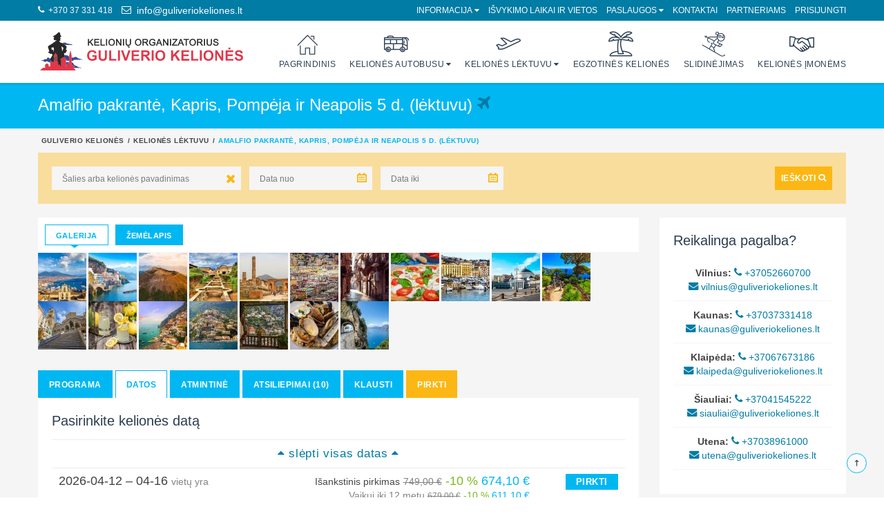

--- FILE ---
content_type: text/html; charset=UTF-8
request_url: https://www.guliveriokeliones.lt/keliones-lektuvu/kelione/amalfis-italija?date=13464
body_size: 29625
content:
<!DOCTYPE html>
<html>
<head>
    <meta charset="UTF-8" />
    <title>Amalfio pakrantė, Kapris, Pompėja ir Neapolis 5 d. (lėktuvu) - Kelionės lėktuvu - Guliverio kelionės</title>
    <meta name="keywords" content="Kelionė į Italiją, kelionė į Neapolį, Kampanija, amalfio pakrantė, atostogos italijoje, kelionė lėktuvu, keliones i italija, paskutinė minutė, kelionė į Kaprį"/>
    <meta name="description" content="Amalfio pakrantė, Pompėja ir Neapolis - pažintinė kelionė į Italiją lėktuvu. Aplankysime Neapolį, kilsime Artimiausia kelionė 2026-04-12 - 04-16 vietų yra"/>
    <meta name="robots" content="index,follow"/>
    <meta name="viewport" content="width=device-width, initial-scale=1.0">
    <link rel="canonical" href="https://www.guliveriokeliones.lt/keliones-lektuvu/kelione/amalfis-italija" />
    <meta property="og:url" content="https://www.guliveriokeliones.lt/keliones-lektuvu/kelione/amalfis-italija" />
    <meta property="og:title" content="Amalfio pakrantė, Kapris, Pompėja ir Neapolis 5 d. (lėktuvu)" />
    <meta property="og:description" content="Amalfio pakrantė, Pompėja ir Neapolis - pažintinė kelionė į Italiją lėktuvu. Aplankysime Neapolį, kilsime Artimiausia kelionė 2026-04-12 - 04-16 vietų yra" />
    <meta property="og:image" content="https://www.guliveriokeliones.lt/files/2019-01/9731_normal.jpg" />

    <script type="application/ld+json">[{
    "@context": "http://schema.org",
    "@type": "Organization",
    "url": "https://www.guliveriokeliones.lt",
    "logo": "https://www.guliveriokeliones.lt/logo.png",
    "contactPoint": [
        {
            "@type": "ContactPoint",
            "telephone": "+370 37 331 418",
            "contactType": "customer support"
        }
    ]
},{
    "@context": "http://schema.org",
    "@type": "WebSite",
    "name": "Guliverio kelion\u0117s",
    "url": "https://www.guliveriokeliones.lt"
},{
    "@context": "http://schema.org",
    "@type": "Person",
    "name": "Guliverio kelion\u0117s",
    "url": "https://www.guliveriokeliones.lt",
    "sameAs": [
        "https://www.facebook.com/GuliverioKeliones",
        "https://www.youtube.com/user/guliveriokeliones"
    ]
},{
    "@context": "http://schema.org",
    "@type": "BreadcrumbList",
    "itemListElement": [
        {
            "@type": "ListItem",
            "position": 1,
            "item": {
                "@id": "https://www.guliveriokeliones.lt/keliones-lektuvu",
                "name": "Kelion\u0117s l\u0117ktuvu"
            }
        },
        {
            "@type": "ListItem",
            "position": 2,
            "item": {
                "@id": "https://www.guliveriokeliones.lt/keliones-lektuvu/kelione/amalfis-italija",
                "name": "Amalfio pakrant\u0117, Kapris, Pomp\u0117ja ir Neapolis 5 d. (l\u0117ktuvu)"
            }
        }
    ]
},{
    "@context": "http://schema.org",
    "@type": "Product",
    "name": "Amalfio pakrant\u0117, Kapris, Pomp\u0117ja ir Neapolis 5 d. (l\u0117ktuvu)",
    "image": "https://www.guliveriokeliones.lt/files/2019-01/9731_large.jpg",
    "description": "Plaukimas laivu \u012f gra\u017eiausia pasaulyje tituluojam\u0105 Amalfio pakrant\u0119 Galimyb\u0117 gro\u017e\u0117tis \u012fsp\u016bdingais vaizdais pakilus prie Vezuvijaus ugnikalnio kraterio Pa\u017eintis su svaiginan\u010dio gro\u017eio Kaprio sala! Apsilankymas Pomp\u0117joje&nbsp;antikiniame&nbsp;mieste-muziejuje&nbsp;Vezuvijaus ugnikalnio pap\u0117d\u0117je Pa\u017eintis su vaizdinguoju Neapoliu, miesu&nbsp;ir uostu, \u012fsik\u016brusiu&nbsp;pietin\u0117je Italijoje 4 nakvyn\u0117s su pusry\u010diais ir vakarien\u0117mis&nbsp;vie&scaron;butyje viename i&scaron; Neapolio \u012flankos miesteli\u0173!",
    "url": "https://www.guliveriokeliones.lt/keliones-lektuvu/kelione/amalfis-italija",
    "aggregateRating": {
        "@type": "AggregateRating",
        "ratingValue": 4.1,
        "ratingCount": 6,
        "bestRating": 4.6
    },
    "offers": {
        "@type": "AggregateOffer",
        "lowPrice": "629.1",
        "highPrice": "674.1",
        "priceCurrency": "EUR"
    }
}]</script>
    <link rel="stylesheet" type="text/css" href="/stuff/site/css/style.css?v=2.61"/>

            <script id="Cookiebot" src="https://consent.cookiebot.com/uc.js" data-cbid="306a68fe-1fe5-49fc-ab42-b7a504e8a0a6" data-blockingmode="auto" type="text/javascript"></script>
    
    <!-- HTML5 shim and Respond.js IE8 support of HTML5 elements and media queries -->
    <!--[if lt IE 9]>
    <script type='text/javascript' src="http://html5shiv.googlecode.com/svn/trunk/html5.js"></script>
    <script type='text/javascript' src="http://cdnjs.cloudflare.com/ajax/libs/respond.js/1.4.2/respond.js"></script>
    <![endif]-->

<!-- Google tag (gtag.js) -->
<script async src="https://www.googletagmanager.com/gtag/js?id=G-8V7NH737V2"></script>
<script>
    window.dataLayer = window.dataLayer || [];
    function gtag(){dataLayer.push(arguments);}
    gtag('js', new Date());
    gtag('config', 'G-8V7NH737V2', { 'send_page_view': false });
    gtag('config', 'AW-967612580');
    gtag('event', 'view_travel', {
        items: [
            {
                id: '3199',
                name: 'Amalfio pakrantė, Kapris, Pompėja ir Neapolis 5 d. (lėktuvu)',
                
                price: 629.1,
            }
        ]
    });
</script>
<!-- END Google tag (gtag.js) -->

<!-- Google Tag Manager -->
<script>(function(w,d,s,l,i){w[l]=w[l]||[];w[l].push({'gtm.start':
        new Date().getTime(),event:'gtm.js'});var f=d.getElementsByTagName(s)[0],
        j=d.createElement(s),dl=l!='dataLayer'?'&l='+l:'';j.async=true;j.src=
        'https://www.googletagmanager.com/gtm.js?id='+i+dl;f.parentNode.insertBefore(j,f);
})(window,document,'script','dataLayer','GTM-K5XS4DH');</script>
<!-- END Google Tag Manager -->

<!-- Meta Pixel Code -->
<script>
    !function(f,b,e,v,n,t,s)
    {if(f.fbq)return;n=f.fbq=function(){n.callMethod?
        n.callMethod.apply(n,arguments):n.queue.push(arguments)};
        if(!f._fbq)f._fbq=n;n.push=n;n.loaded=!0;n.version='2.0';
        n.queue=[];t=b.createElement(e);t.async=!0;
        t.src=v;s=b.getElementsByTagName(e)[0];
        s.parentNode.insertBefore(t,s)}(window, document,'script',
        'https://connect.facebook.net/en_US/fbevents.js');
    fbq('init', '1043436940083669');
</script>
<noscript><img height="1" width="1" style="display:none" src="https://www.facebook.com/tr?id=1043436940083669&ev=ViewContent&cd[content_ids][]=3199&cd[content_name]=Amalfio+pakrant%C4%97%2C+Kapris%2C+Pomp%C4%97ja+ir+Neapolis+5+d.+%28l%C4%97ktuvu%29&cd[content_type]=product&noscript=1"/></noscript>
<!-- End Meta Pixel Code -->

<script>
    var base_url = 'https://www.guliveriokeliones.lt';
    var guaranteed_qtip_text = '<strong>Garantuotas išvykimas</strong> <a href="https://www.guliveriokeliones.lt/garantuotas-isvykimas" target="_blank">daugiau informacijos</a>';
    var departures_info_available_qtip_text = '<strong>Išvykimo informaciją</strong> <a href="https://www.guliveriokeliones.lt/isvykimo_laikai_ir_vietos" target="_blank"><b>rasite čia</b></a>';
    var travel_discount_type_advance_purchase = 1;
    var travel_discount_type_advance_purchase_page_link = '<a href="https://www.guliveriokeliones.lt/isankstinio-pirkimo-salygos" target="_blank">daugiau informacijos</a>';
    var watched_travels_max = 5;
</script>
</head>
<body class="environment-prod">

            <!-- Google Tag Manager (noscript) -->
        <noscript><iframe src="https://www.googletagmanager.com/ns.html?id=GTM-K5XS4DH" height="0" width="0" style="display:none;visibility:hidden"></iframe></noscript>
        <!-- End Google Tag Manager (noscript) -->
    
    
    <div id="page-wrapper">
        <header id="header" class="navbar-static-top">
    <div class="topnav">
    <div class="container">
        <ul class="quick-menu pull-left">
            <li><a class="contact-phone" href="tel:+37037331418"><i class="icon-phone"></i>&nbsp;&nbsp;+370 37 331 418</a></li>
            <li><a class="contact-email" href="mailto:info@guliveriokeliones.lt"><i class="icon-envelope"></i>&nbsp;&nbsp;info@guliveriokeliones.lt</a></li>
        </ul>
        <ul class="quick-menu pull-right">
                <li class="ribbon ">
        <a href="">Informacija</a>
                    <ul class="menu mini">
                                    <li class="nav-item-page-57"><a href="https://www.guliveriokeliones.lt/isvykimo_laikai_ir_vietos">Išvykimo laikai ir vietos</a></li>
                                    <li class="nav-item-page-4"><a href="https://www.guliveriokeliones.lt/kaip_pirkti_internetu">Kaip pirkti internetu</a></li>
                                    <li class=""><a href="https://www.guliveriokeliones.lt/organizuotos-turistines-keliones-sutarties-salygos">Kelionės sutartis ir kiti dokumentai</a></li>
                                    <li class="nav-item-page-6"><a href="https://www.guliveriokeliones.lt/svarbi-informacija">Svarbi informacija</a></li>
                                    <li class="nav-item-page-85"><a href="https://www.guliveriokeliones.lt/duk">DUK</a></li>
                                    <li class=""><a href="https://www.guliveriokeliones.lt/atsiliepimas">Parašykite atsiliepimą</a></li>
                                    <li class="nav-item-page-5"><a href="https://www.guliveriokeliones.lt/keliones-issimoketinai">Kelionės išsimokėtinai</a></li>
                                    <li class="nav-item-page-2"><a href="https://www.guliveriokeliones.lt/kelioniu_agenturos">Kelionių agentūros</a></li>
                                    <li class="nav-item-page-7"><a href="https://www.guliveriokeliones.lt/siulome-darba">Siūlome darbą</a></li>
                            </ul>
            </li>
    <li class=" nav-item-page-57">
        <a href="https://www.guliveriokeliones.lt/isvykimo_laikai_ir_vietos">Išvykimo laikai ir vietos</a>
            </li>
    <li class="ribbon ">
        <a href="">Paslaugos</a>
                    <ul class="menu mini">
                                    <li class=""><a href="https://www.guliveriokeliones.lt/dovanu-kuponai">Dovanų kuponai</a></li>
                                    <li class=""><a href="https://www.guliveriokeliones.lt/susikurk-kelione">Susikurk kelionę</a></li>
                                    <li class="nav-item-page-54"><a href="https://www.guliveriokeliones.lt/autobusu-nuoma">Autobusų nuoma</a></li>
                                    <li class="nav-item-page-55"><a href="https://www.guliveriokeliones.lt/autobusu-nuomos-sutartis-ir-taisykles">Autobusų nuomos sutartis ir taisyklės</a></li>
                                    <li class="nav-item-page-62"><a href="https://www.guliveriokeliones.lt/paslaugos">Kitos paslaugos</a></li>
                                    <li class="nav-item-page-152"><a href="https://www.guliveriokeliones.lt/draudimas">Draudimas</a></li>
                            </ul>
            </li>
    <li class=" nav-item-page-17">
        <a href="https://www.guliveriokeliones.lt/kontaktai">Kontaktai</a>
            </li>
    <li class=" ">
        <a href="https://www.guliveriokeliones.lt/membox">Partneriams</a>
            </li>

                                <li><a href="#travelo-login" class="soap-popupbox">Prisijungti</a></li>
                
                    </ul>
    </div>
</div>
    <div class="main-header">
        <div class="container">
            <div class="logo">
    <div class="logo-wrapper">
        <a href="https://www.guliveriokeliones.lt" title="Guliverio kelionės">
            <img src="https://www.guliveriokeliones.lt/stuff/site/logo-300x60.png" alt="Guliverio kelionės" />
        </a>
    </div>
</div>
<nav class="main-menu" role="navigation">
    <ul class="menu">
            <li class=" ">
        <a href="https://www.guliveriokeliones.lt"><i class="icon-home2"></i><br/>Pagrindinis</a>
            </li>
    <li class="menu-item-has-children ribbon nav-item-travel-category-1">
        <a href="https://www.guliveriokeliones.lt/autobusu"><i class="icon-bus3"></i><br/>Kelionės autobusu</a>
                    <ul>
                                    <li class=" nav-item-page-29">
                        <a href="https://www.guliveriokeliones.lt/artimiausios"><i class="icon-calendar-check3"></i>Artimiausios</a>
                                            </li>
                                    <li class=" nav-item-travel-type-73">
                        <a href="https://www.guliveriokeliones.lt/autobusu/kaledines-ir-naujametines-keliones"><i class="icon-new-year"></i>Kalėdinės ir naujametinės</a>
                                            </li>
                                    <li class=" nav-item-travel-category-2">
                        <a href="https://www.guliveriokeliones.lt/slidinejimas"><i class="icon-ski3"></i>Slidinėjimas</a>
                                            </li>
                                    <li class=" nav-item-travel-type-6">
                        <a href="https://www.guliveriokeliones.lt/autobusu/poilsines-pazintines"><i class="icon-sunbed"></i>Poilsinės - pažintinės</a>
                                            </li>
                                    <li class=" nav-item-travel-type-18">
                        <a href="https://www.guliveriokeliones.lt/autobusu/pazintines"><i class="icon-eiffel-tower"></i>Pažintinės</a>
                                            </li>
                                    <li class=" nav-item-travel-type-19">
                        <a href="https://www.guliveriokeliones.lt/autobusu/savaitgalio"><i class="icon-calendar-weekend"></i>Savaitgalio</a>
                                            </li>
                                    <li class=" nav-item-travel-type-8">
                        <a href="https://www.guliveriokeliones.lt/autobusu/poilsis-kalnuose"><i class="icon-mountains"></i>Poilsis kalnuose</a>
                                            </li>
                                    <li class=" nav-item-travel-type-22">
                        <a href="https://www.guliveriokeliones.lt/autobusu/keliones-laivais"><i class="icon-cruise"></i>Kelionės laivais</a>
                                            </li>
                                    <li class=" nav-item-travel-type-21">
                        <a href="https://www.guliveriokeliones.lt/autobusu/pramogu-parkai"><i class="icon-ferris"></i>Pramogų parkai</a>
                                            </li>
                                    <li class=" nav-item-travel-type-24">
                        <a href="https://www.guliveriokeliones.lt/autobusu/keliones-po-lietuva"><i class="icon-lithuania"></i>Kelionės po Lietuvą</a>
                                            </li>
                                    <li class=" ">
                        <a href="https://www.guliveriokeliones.lt/poilsis-lietuvoje"><i class="icon-lithuania"></i>Poilsis Lietuvoje</a>
                                            </li>
                                    <li class=" nav-item-travel-type-27">
                        <a href="https://www.guliveriokeliones.lt/autobusu/keliones-pedagogams"><i class="icon-book2"></i>Kelionės pedagogams</a>
                                            </li>
                                    <li class=" nav-item-travel-type-7">
                        <a href="https://www.guliveriokeliones.lt/autobusu/karta-metuose"><i class="icon-new-year"></i>Kartą metuose</a>
                                            </li>
                                    <li class=" nav-item-travel-type-85">
                        <a href="https://www.guliveriokeliones.lt/autobusu/keliones-i-koncertus"><i class="icon-stage"></i>Kelionės į koncertus</a>
                                            </li>
                                    <li class=" nav-item-travel-type-25">
                        <a href="https://www.guliveriokeliones.lt/autobusu/piligrimines-keliones"><i class="icon-hiking"></i>Piligriminės kelionės</a>
                                            </li>
                                    <li class=" nav-item-travel-type-26">
                        <a href="https://www.guliveriokeliones.lt/autobusu/dalykines-verslo-keliones"><i class="icon-hand-shake"></i>Dalykinės ir verslo kelionės</a>
                                            </li>
                                    <li class=" nav-item-travel-type-89">
                        <a href="https://www.guliveriokeliones.lt/autobusu/keliones-moksleiviams"><i class="icon-teacher"></i>Kelionės moksleiviams</a>
                                            </li>
                            </ul>
            </li>
    <li class="menu-item-has-children ribbon nav-item-travel-category-3">
        <a href="https://www.guliveriokeliones.lt/keliones-lektuvu"><i class="icon-plane2"></i><br/>Kelionės lėktuvu</a>
                    <ul>
                                    <li class=" nav-item-travel-category-3">
                        <a href="https://www.guliveriokeliones.lt/keliones-lektuvu"><i class="icon-plane2"></i>Guliverio kelionės</a>
                                            </li>
                                    <li class=" nav-item-page-19">
                        <a href="https://www.guliveriokeliones.lt/keliones-lektuvu/novaturas"><i class="icon-plane2"></i>Novaturas</a>
                                            </li>
                                    <li class=" nav-item-page-18">
                        <a href="https://www.guliveriokeliones.lt/teztour"><i class="icon-plane2"></i>TEZ TOUR</a>
                                            </li>
                            </ul>
            </li>
    <li class=" nav-item-travel-category-4">
        <a href="https://www.guliveriokeliones.lt/tolimi-krastai"><i class="icon-palm-tree"></i><br/>Egzotinės kelionės</a>
            </li>
    <li class=" nav-item-travel-category-2">
        <a href="https://www.guliveriokeliones.lt/slidinejimas"><i class="icon-ski3"></i><br/>Slidinėjimas</a>
            </li>
    <li class=" nav-item-travel-type-88">
        <a href="https://www.guliveriokeliones.lt/autobusu/imones-svente-kelionese"><i class="icon-hand-shake"></i><br/>Kelionės įmonėms</a>
            </li>
    </ul>
</nav>
<div class="mobile-menu-buttons"><a href="#" data-target="#mobile-call-menu" class="mobile-menu-button mobile-menu-button-call"><i class="icon-phone"></i></a><a href="#" data-target="#mobile-search-form" class="mobile-menu-button mobile-menu-button-search"><i class="icon-search"></i></a><a href="#" data-target="#mobile-menu" class="mobile-menu-button mobile-menu-button-menu"><i class="icon-bars"></i></a></div>
        </div>
    </div>

    <div class="main-header sticky">
        <div class="container">
            <div class="logo">
    <div class="logo-wrapper">
        <a href="https://www.guliveriokeliones.lt" title="Guliverio kelionės">
            <img src="https://www.guliveriokeliones.lt/stuff/site/logo-300x60.png" alt="Guliverio kelionės" />
        </a>
    </div>
</div>
<nav class="main-menu" role="navigation">
    <ul class="menu">
            <li class=" ">
        <a href="https://www.guliveriokeliones.lt"><i class="icon-home2"></i><br/>Pagrindinis</a>
            </li>
    <li class="menu-item-has-children ribbon nav-item-travel-category-1">
        <a href="https://www.guliveriokeliones.lt/autobusu"><i class="icon-bus3"></i><br/>Kelionės autobusu</a>
                    <ul>
                                    <li class=" nav-item-page-29">
                        <a href="https://www.guliveriokeliones.lt/artimiausios"><i class="icon-calendar-check3"></i>Artimiausios</a>
                                            </li>
                                    <li class=" nav-item-travel-type-73">
                        <a href="https://www.guliveriokeliones.lt/autobusu/kaledines-ir-naujametines-keliones"><i class="icon-new-year"></i>Kalėdinės ir naujametinės</a>
                                            </li>
                                    <li class=" nav-item-travel-category-2">
                        <a href="https://www.guliveriokeliones.lt/slidinejimas"><i class="icon-ski3"></i>Slidinėjimas</a>
                                            </li>
                                    <li class=" nav-item-travel-type-6">
                        <a href="https://www.guliveriokeliones.lt/autobusu/poilsines-pazintines"><i class="icon-sunbed"></i>Poilsinės - pažintinės</a>
                                            </li>
                                    <li class=" nav-item-travel-type-18">
                        <a href="https://www.guliveriokeliones.lt/autobusu/pazintines"><i class="icon-eiffel-tower"></i>Pažintinės</a>
                                            </li>
                                    <li class=" nav-item-travel-type-19">
                        <a href="https://www.guliveriokeliones.lt/autobusu/savaitgalio"><i class="icon-calendar-weekend"></i>Savaitgalio</a>
                                            </li>
                                    <li class=" nav-item-travel-type-8">
                        <a href="https://www.guliveriokeliones.lt/autobusu/poilsis-kalnuose"><i class="icon-mountains"></i>Poilsis kalnuose</a>
                                            </li>
                                    <li class=" nav-item-travel-type-22">
                        <a href="https://www.guliveriokeliones.lt/autobusu/keliones-laivais"><i class="icon-cruise"></i>Kelionės laivais</a>
                                            </li>
                                    <li class=" nav-item-travel-type-21">
                        <a href="https://www.guliveriokeliones.lt/autobusu/pramogu-parkai"><i class="icon-ferris"></i>Pramogų parkai</a>
                                            </li>
                                    <li class=" nav-item-travel-type-24">
                        <a href="https://www.guliveriokeliones.lt/autobusu/keliones-po-lietuva"><i class="icon-lithuania"></i>Kelionės po Lietuvą</a>
                                            </li>
                                    <li class=" ">
                        <a href="https://www.guliveriokeliones.lt/poilsis-lietuvoje"><i class="icon-lithuania"></i>Poilsis Lietuvoje</a>
                                            </li>
                                    <li class=" nav-item-travel-type-27">
                        <a href="https://www.guliveriokeliones.lt/autobusu/keliones-pedagogams"><i class="icon-book2"></i>Kelionės pedagogams</a>
                                            </li>
                                    <li class=" nav-item-travel-type-7">
                        <a href="https://www.guliveriokeliones.lt/autobusu/karta-metuose"><i class="icon-new-year"></i>Kartą metuose</a>
                                            </li>
                                    <li class=" nav-item-travel-type-85">
                        <a href="https://www.guliveriokeliones.lt/autobusu/keliones-i-koncertus"><i class="icon-stage"></i>Kelionės į koncertus</a>
                                            </li>
                                    <li class=" nav-item-travel-type-25">
                        <a href="https://www.guliveriokeliones.lt/autobusu/piligrimines-keliones"><i class="icon-hiking"></i>Piligriminės kelionės</a>
                                            </li>
                                    <li class=" nav-item-travel-type-26">
                        <a href="https://www.guliveriokeliones.lt/autobusu/dalykines-verslo-keliones"><i class="icon-hand-shake"></i>Dalykinės ir verslo kelionės</a>
                                            </li>
                                    <li class=" nav-item-travel-type-89">
                        <a href="https://www.guliveriokeliones.lt/autobusu/keliones-moksleiviams"><i class="icon-teacher"></i>Kelionės moksleiviams</a>
                                            </li>
                            </ul>
            </li>
    <li class="menu-item-has-children ribbon nav-item-travel-category-3">
        <a href="https://www.guliveriokeliones.lt/keliones-lektuvu"><i class="icon-plane2"></i><br/>Kelionės lėktuvu</a>
                    <ul>
                                    <li class=" nav-item-travel-category-3">
                        <a href="https://www.guliveriokeliones.lt/keliones-lektuvu"><i class="icon-plane2"></i>Guliverio kelionės</a>
                                            </li>
                                    <li class=" nav-item-page-19">
                        <a href="https://www.guliveriokeliones.lt/keliones-lektuvu/novaturas"><i class="icon-plane2"></i>Novaturas</a>
                                            </li>
                                    <li class=" nav-item-page-18">
                        <a href="https://www.guliveriokeliones.lt/teztour"><i class="icon-plane2"></i>TEZ TOUR</a>
                                            </li>
                            </ul>
            </li>
    <li class=" nav-item-travel-category-4">
        <a href="https://www.guliveriokeliones.lt/tolimi-krastai"><i class="icon-palm-tree"></i><br/>Egzotinės kelionės</a>
            </li>
    <li class=" nav-item-travel-category-2">
        <a href="https://www.guliveriokeliones.lt/slidinejimas"><i class="icon-ski3"></i><br/>Slidinėjimas</a>
            </li>
    <li class=" nav-item-travel-type-88">
        <a href="https://www.guliveriokeliones.lt/autobusu/imones-svente-kelionese"><i class="icon-hand-shake"></i><br/>Kelionės įmonėms</a>
            </li>
    </ul>
</nav>
<div class="mobile-menu-buttons"><a href="#" data-target="#mobile-call-menu" class="mobile-menu-button mobile-menu-button-call"><i class="icon-phone"></i></a><a href="#" data-target="#mobile-search-form" class="mobile-menu-button mobile-menu-button-search"><i class="icon-search"></i></a><a href="#" data-target="#mobile-menu" class="mobile-menu-button mobile-menu-button-menu"><i class="icon-bars"></i></a></div>
        </div>
    </div>

    <div id="travelo-signup" class="travelo-signup-box travelo-box">
    <h2>Registracija <i class="icon-user"></i></h2>
    
    <div class="email-signup">
        <form method="post" action="https://www.guliveriokeliones.lt/registracija" autocomplete="off">
            <div class="form-group">
                <input type="text" class="input-text full-width" placeholder="Vardas" required>
            </div>
            <div class="form-group">
                <input type="text" class="input-text full-width" placeholder="Pavardė" required>
            </div>
            <div class="form-group">
                <input type="text" class="input-text full-width" placeholder="El. paštas" required>
            </div>
            <div class="form-group">
                <input type="password" class="input-text full-width" placeholder="Slaptažodis" required>
            </div>
            <div class="form-group">
                <input type="password" class="input-text full-width" placeholder="Pakartokite slaptažodį" required>
            </div>
            
            <div class="form-group">
                <p class="description">Registruodamiesi patvirtinate, kad sutinkate su <a href="https://www.guliveriokeliones.lt/privatumo-politika" target="_blank">privatumo politika</a>.</p>
            </div>
            <button type="submit" class="full-width btn-medium">Registruotis</button>
        </form>
    </div>
    <div class="seperator"></div>
    <p>Jau esate prisiregistravę? <a href="#travelo-login" class="goto-login soap-popupbox">Prisijungti</a></p>
</div>
    <div id="travelo-login" class="travelo-login-box travelo-box">
    <h2>Prisijukite</h2>
    
    <form method="post" action="https://www.guliveriokeliones.lt/prisijungti" autocomplete="off">
        <div class="form-group">
            <input type="text" name="email" class="input-text full-width" placeholder="El. paštas" required>
        </div>
        <div class="form-group">
            <input type="password" name="password" class="input-text full-width" placeholder="Slaptažodis" required>
        </div>
        
        <button type="submit" class="full-width btn-medium">Prisijungti <i class="icon-sign-in"></i></button>
    </form>
    <div class="seperator"></div>
    
    <p>Esate dar neprisiregistravę? <a href="https://www.guliveriokeliones.lt/registracija" class="goto-signup">Registracija</a></p>
</div></header>

<div class="header-mobile-spacer"></div>

<nav id="mobile-menu" class="mobile-menu-block mobile-menu collapse">
    <ul class="menu">
            <li class=" ">
            <a href="https://www.guliveriokeliones.lt"><i class="icon-home2"></i>Pagrindinis</a>
                    </li>
            <li class="menu-item-has-children nav-item-travel-category-1">
                            
                    <a href="#mobile-menu-subitem-41" data-toggle="collapse" class="collapsed" ><i class="icon-bus3"></i>Kelionės autobusu</a>
                    <ul id="mobile-menu-subitem-41" class="collapse">
                                                    <li class=" nav-item-page-29">
                                                                        <a href="https://www.guliveriokeliones.lt/artimiausios"><i class="icon-calendar-check3"></i>Artimiausios</a>
                                    
                                                            </li>
                                                    <li class=" nav-item-travel-type-73">
                                                                        <a href="https://www.guliveriokeliones.lt/autobusu/kaledines-ir-naujametines-keliones"><i class="icon-new-year"></i>Kalėdinės ir naujametinės</a>
                                    
                                                            </li>
                                                    <li class=" nav-item-travel-category-2">
                                                                        <a href="https://www.guliveriokeliones.lt/slidinejimas"><i class="icon-ski3"></i>Slidinėjimas</a>
                                    
                                                            </li>
                                                    <li class=" nav-item-travel-type-6">
                                                                        <a href="https://www.guliveriokeliones.lt/autobusu/poilsines-pazintines"><i class="icon-sunbed"></i>Poilsinės - pažintinės</a>
                                    
                                                            </li>
                                                    <li class=" nav-item-travel-type-18">
                                                                        <a href="https://www.guliveriokeliones.lt/autobusu/pazintines"><i class="icon-eiffel-tower"></i>Pažintinės</a>
                                    
                                                            </li>
                                                    <li class=" nav-item-travel-type-19">
                                                                        <a href="https://www.guliveriokeliones.lt/autobusu/savaitgalio"><i class="icon-calendar-weekend"></i>Savaitgalio</a>
                                    
                                                            </li>
                                                    <li class=" nav-item-travel-type-8">
                                                                        <a href="https://www.guliveriokeliones.lt/autobusu/poilsis-kalnuose"><i class="icon-mountains"></i>Poilsis kalnuose</a>
                                    
                                                            </li>
                                                    <li class=" nav-item-travel-type-22">
                                                                        <a href="https://www.guliveriokeliones.lt/autobusu/keliones-laivais"><i class="icon-cruise"></i>Kelionės laivais</a>
                                    
                                                            </li>
                                                    <li class=" nav-item-travel-type-21">
                                                                        <a href="https://www.guliveriokeliones.lt/autobusu/pramogu-parkai"><i class="icon-ferris"></i>Pramogų parkai</a>
                                    
                                                            </li>
                                                    <li class=" nav-item-travel-type-24">
                                                                        <a href="https://www.guliveriokeliones.lt/autobusu/keliones-po-lietuva"><i class="icon-lithuania"></i>Kelionės po Lietuvą</a>
                                    
                                                            </li>
                                                    <li class=" ">
                                                                        <a href="https://www.guliveriokeliones.lt/poilsis-lietuvoje"><i class="icon-lithuania"></i>Poilsis Lietuvoje</a>
                                    
                                                            </li>
                                                    <li class=" nav-item-travel-type-27">
                                                                        <a href="https://www.guliveriokeliones.lt/autobusu/keliones-pedagogams"><i class="icon-book2"></i>Kelionės pedagogams</a>
                                    
                                                            </li>
                                                    <li class=" nav-item-travel-type-7">
                                                                        <a href="https://www.guliveriokeliones.lt/autobusu/karta-metuose"><i class="icon-new-year"></i>Kartą metuose</a>
                                    
                                                            </li>
                                                    <li class=" nav-item-travel-type-85">
                                                                        <a href="https://www.guliveriokeliones.lt/autobusu/keliones-i-koncertus"><i class="icon-stage"></i>Kelionės į koncertus</a>
                                    
                                                            </li>
                                                    <li class=" nav-item-travel-type-25">
                                                                        <a href="https://www.guliveriokeliones.lt/autobusu/piligrimines-keliones"><i class="icon-hiking"></i>Piligriminės kelionės</a>
                                    
                                                            </li>
                                                    <li class=" nav-item-travel-type-26">
                                                                        <a href="https://www.guliveriokeliones.lt/autobusu/dalykines-verslo-keliones"><i class="icon-hand-shake"></i>Dalykinės ir verslo kelionės</a>
                                    
                                                            </li>
                                                    <li class=" nav-item-travel-type-89">
                                                                        <a href="https://www.guliveriokeliones.lt/autobusu/keliones-moksleiviams"><i class="icon-teacher"></i>Kelionės moksleiviams</a>
                                    
                                                            </li>
                                            </ul>
                
                        </li>
            <li class="menu-item-has-children nav-item-travel-category-3">
                            
                    <a href="#mobile-menu-subitem-43" data-toggle="collapse" class="collapsed" ><i class="icon-plane2"></i>Kelionės lėktuvu</a>
                    <ul id="mobile-menu-subitem-43" class="collapse">
                                                    <li class=" nav-item-travel-category-3">
                                                                        <a href="https://www.guliveriokeliones.lt/keliones-lektuvu"><i class="icon-plane2"></i>Guliverio kelionės</a>
                                    
                                                            </li>
                                                    <li class=" nav-item-page-19">
                                                                        <a href="https://www.guliveriokeliones.lt/keliones-lektuvu/novaturas"><i class="icon-plane2"></i>Novaturas</a>
                                    
                                                            </li>
                                                    <li class=" nav-item-page-18">
                                                                        <a href="https://www.guliveriokeliones.lt/teztour"><i class="icon-plane2"></i>TEZ TOUR</a>
                                    
                                                            </li>
                                            </ul>
                
                        </li>
            <li class=" nav-item-travel-category-4">
            <a href="https://www.guliveriokeliones.lt/tolimi-krastai"><i class="icon-palm-tree"></i>Egzotinės kelionės</a>
                    </li>
            <li class=" nav-item-travel-category-2">
            <a href="https://www.guliveriokeliones.lt/slidinejimas"><i class="icon-ski3"></i>Slidinėjimas</a>
                    </li>
            <li class=" nav-item-travel-type-88">
            <a href="https://www.guliveriokeliones.lt/autobusu/imones-svente-kelionese"><i class="icon-hand-shake"></i>Kelionės įmonėms</a>
                    </li>
    </ul>
    <ul class="menu">
            <li class="menu-item-has-children ">
                            
                    <a href="#mobile-menu-subitem-45" data-toggle="collapse" class="collapsed" ><i class="icon-information"></i>Informacija</a>
                    <ul id="mobile-menu-subitem-45" class="collapse">
                                                    <li class=" nav-item-page-57">
                                                                        <a href="https://www.guliveriokeliones.lt/isvykimo_laikai_ir_vietos">Išvykimo laikai ir vietos</a>
                                    
                                                            </li>
                                                    <li class=" nav-item-page-4">
                                                                        <a href="https://www.guliveriokeliones.lt/kaip_pirkti_internetu">Kaip pirkti internetu</a>
                                    
                                                            </li>
                                                    <li class=" ">
                                                                        <a href="https://www.guliveriokeliones.lt/organizuotos-turistines-keliones-sutarties-salygos">Kelionės sutartis ir kiti dokumentai</a>
                                    
                                                            </li>
                                                    <li class=" nav-item-page-6">
                                                                        <a href="https://www.guliveriokeliones.lt/svarbi-informacija">Svarbi informacija</a>
                                    
                                                            </li>
                                                    <li class=" nav-item-page-85">
                                                                        <a href="https://www.guliveriokeliones.lt/duk">DUK</a>
                                    
                                                            </li>
                                                    <li class=" ">
                                                                        <a href="https://www.guliveriokeliones.lt/atsiliepimas">Parašykite atsiliepimą</a>
                                    
                                                            </li>
                                                    <li class=" nav-item-page-5">
                                                                        <a href="https://www.guliveriokeliones.lt/keliones-issimoketinai">Kelionės išsimokėtinai</a>
                                    
                                                            </li>
                                                    <li class=" nav-item-page-2">
                                                                        <a href="https://www.guliveriokeliones.lt/kelioniu_agenturos">Kelionių agentūros</a>
                                    
                                                            </li>
                                                    <li class=" nav-item-page-7">
                                                                        <a href="https://www.guliveriokeliones.lt/siulome-darba">Siūlome darbą</a>
                                    
                                                            </li>
                                            </ul>
                
                        </li>
            <li class=" nav-item-page-57">
            <a href="https://www.guliveriokeliones.lt/isvykimo_laikai_ir_vietos"><i class="icon-calendar-info"></i>Išvykimo laikai ir vietos</a>
                    </li>
            <li class="menu-item-has-children ">
                            
                    <a href="#mobile-menu-subitem-48" data-toggle="collapse" class="collapsed" ><i class="icon-list"></i>Paslaugos</a>
                    <ul id="mobile-menu-subitem-48" class="collapse">
                                                    <li class=" ">
                                                                        <a href="https://www.guliveriokeliones.lt/dovanu-kuponai">Dovanų kuponai</a>
                                    
                                                            </li>
                                                    <li class=" ">
                                                                        <a href="https://www.guliveriokeliones.lt/susikurk-kelione">Susikurk kelionę</a>
                                    
                                                            </li>
                                                    <li class=" nav-item-page-54">
                                                                        <a href="https://www.guliveriokeliones.lt/autobusu-nuoma">Autobusų nuoma</a>
                                    
                                                            </li>
                                                    <li class=" nav-item-page-55">
                                                                        <a href="https://www.guliveriokeliones.lt/autobusu-nuomos-sutartis-ir-taisykles">Autobusų nuomos sutartis ir taisyklės</a>
                                    
                                                            </li>
                                                    <li class=" nav-item-page-62">
                                                                        <a href="https://www.guliveriokeliones.lt/paslaugos">Kitos paslaugos</a>
                                    
                                                            </li>
                                                    <li class=" nav-item-page-152">
                                                                        <a href="https://www.guliveriokeliones.lt/draudimas">Draudimas</a>
                                    
                                                            </li>
                                            </ul>
                
                        </li>
            <li class=" nav-item-page-17">
            <a href="https://www.guliveriokeliones.lt/kontaktai"><i class="icon-contacts"></i>Kontaktai</a>
                    </li>
            <li class=" ">
            <a href="https://www.guliveriokeliones.lt/membox"><i class="icon-sign-in"></i>Partneriams</a>
                    </li>
    </ul>
    <ul class="menu">
        <li><a class="contact-phone" href="tel:+370 37 331 418"><i class="icon-phone"></i> +370 37 331 418</a></li>
        <li><a class="contact-email" href="mailto:info@guliveriokeliones.lt"><i class="icon-envelope"></i> info@guliveriokeliones.lt</a></li>
                        <li><a href="#travelo-login" class="soap-popupbox"><i class="icon-sign-in"></i> Prisijungti</a></li>
            
            </ul>
</nav>
<div id="mobile-call-menu" class="mobile-menu-block mobile-call-menu collapse">
    <div class="title-container">
        <h2>Reikalinga pagalba?</h2>
        <i class="icon-question"></i>
    </div>
    <ul>
                    <li>
                <h3>Vilnius</h3>                <a href="tel:+37052660700"><i class="icon-phone"></i>+37052660700</a><br/>                <a href="mailto:vilnius@guliveriokeliones.lt?subject=Uzklausa%20%22Guliverio%20kelionems%22"><i class="icon-envelope2"></i>vilnius@guliveriokeliones.lt</a><br/>                <i class="icon-map-marker"></i>Šeimyniškių g. 17, LT-09312 Vilnius<br/>            </li>
                    <li>
                <h3>Kaunas</h3>                <a href="tel:+37037331418"><i class="icon-phone"></i>+37037331418</a><br/>                <a href="mailto:kaunas@guliveriokeliones.lt?subject=Uzklausa%20%22Guliverio%20kelionems%22"><i class="icon-envelope2"></i>kaunas@guliveriokeliones.lt</a><br/>                <i class="icon-map-marker"></i>Savanorių pr. 128-1, LT-44148 Kaunas<br/>            </li>
                    <li>
                <h3>Klaipėda</h3>                <a href="tel:+37067673186"><i class="icon-phone"></i>+37067673186</a><br/>                <a href="mailto:klaipeda@guliveriokeliones.lt?subject=Uzklausa%20%22Guliverio%20kelionems%22"><i class="icon-envelope2"></i>klaipeda@guliveriokeliones.lt</a><br/>                <i class="icon-map-marker"></i>Taikos pr. 28-209 (II a.), Vėtrungės pasažas<br/>            </li>
                    <li>
                <h3>Šiauliai</h3>                <a href="tel:+37041545222"><i class="icon-phone"></i>+37041545222</a><br/>                <a href="mailto:siauliai@guliveriokeliones.lt?subject=Uzklausa%20%22Guliverio%20kelionems%22"><i class="icon-envelope2"></i>siauliai@guliveriokeliones.lt</a><br/>                <i class="icon-map-marker"></i>P. Višinskio g. 32-2, LT-77154 Šiauliai<br/>            </li>
                    <li>
                <h3>Utena</h3>                <a href="tel:+37038961000"><i class="icon-phone"></i>+37038961000</a><br/>                <a href="mailto:utena@guliveriokeliones.lt?subject=Uzklausa%20%22Guliverio%20kelionems%22"><i class="icon-envelope2"></i>utena@guliveriokeliones.lt</a><br/>                <i class="icon-map-marker"></i>Aušros g. 37, LT-28193 Utena<br/>            </li>
            </ul>
</div>
<div id="mobile-search-form" class="mobile-menu-block mobile-search-form collapse">
    <div class="search-box-wrapper style1">
    <div class="search-box">
        <div class="search-tab-content">
            <div class="tab-pane fade active in">
                <form id="search_form_mobile" method="get" action="https://www.guliveriokeliones.lt/paieska">
                    <input type="hidden" id="search_destination_mobile" value="" />
                    <div class="title-container">
                        <h2 class="search-title">Rask svajonių kelionę!</h2>
                        <i class="icon-road-sign"></i>
                    </div>
                    <div class="search-content jq-ui-custom">
                        <label>Įveskite šalies arba kelionės pavadinimą</label>
                        <div class="search-term-wrap">
                            <input id="search_term_mobile" value="" type="text" class="input-text full-width" placeholder="Šalies arba kelionės pavadinimas" />
                            <img id="serach_term_clear_mobile" class="search-term-clear" src="https://www.guliveriokeliones.lt/stuff/site/blank.png" alt="" title="">
                        </div>
                        <hr>
                        <div class="row">
                            <div class="col-xxs-12 col-xs-6">
                                <label>Data nuo</label>
                                <div class="datepicker-wrap">
                                    <input id="search_date_from_mobile" name="date_from" value="" type="text" class="input-text full-width" placeholder="" />
                                </div>
                            </div>
                            <div class="col-xxs-12 col-xs-6">
                                <label>Data iki</label>
                                <div class="datepicker-wrap">
                                    <input id="search_date_to_mobile" name="date_to" value="" type="text" class="input-text full-width" placeholder="" />
                                </div>
                            </div>
                        </div>
                        <hr>
                        <div class="row">
                            <div class="col-xxs-12 col-xs-6">
                                <label>Kelionės tipas</label>
                                <div class="selector">
                                    <select id="search_category_mobile" class="full-width">
                                        <option value="" selected class="important">-- nepasirinkta --</option>
                                        <option value="bus"  >Kelionės autobusu</option>
                                        <option value="ski"  >Slidinėjimo kelionės</option>
                                        <option value="fly"  >Kelionės lėktuvu</option>
                                        <option value="ae"  >Tolimųjų kraštų kelionės</option>
                                    </select>
                                </div>
                            </div>
                            <div class="col-xxs-12 col-xs-6">
                                <label>Biudžetas</label>
                                <div class="selector">
                                    <select id="search_budget_mobile" class="full-width">
                                        <option value="" selected class="important">-- nepasirinkta --</option>
                                        <option value="-200"  >&lt; 200 €</option>
                                        <option value="200-400"  >200-400 €</option>
                                        <option value="400-600"  >400-600 €</option>
                                        <option value="600-"  >&gt; 600 €</option>
                                    </select>
                                </div>
                            </div>
                        </div>
                        <hr>
                        <button id="search_submit_button_mobile" type="submit" class="btn-large yellow full-width">IEŠKOTI <i class="icon-search" aria-hidden="true"></i></button>
                    </div>
                </form>
            </div>
        </div>
    </div>
</div></div>
<div class="page-title-container">
    <div class="container">
        <div class="page-title">
            <h1 class="entry-title">Amalfio pakrantė, Kapris, Pompėja ir Neapolis 5 d. (lėktuvu) <span class="transport-type-icon"><i class="icon-plane"></i></span></h1>
        </div>
    </div>
</div>

<section class="content page-travel">
    <div class="container">

        <div class="page-top-container">
            <div class="breadcrumbs-line">
    <ul class="breadcrumbs clearfix">
                    <li><a href="https://www.guliveriokeliones.lt">Guliverio kelionės</a></li>
                                <li><a href="https://www.guliveriokeliones.lt/keliones-lektuvu">Kelionės lėktuvu</a></li>
                                                <li class="active">Amalfio pakrantė, Kapris, Pompėja ir Neapolis 5 d. (lėktuvu)</li>
                            </ul>
</div>            <div class="search-box-top hidden-xs hidden-sm">
    <form id="search_form" method="get" action="https://www.guliveriokeliones.lt/paieska" autocomplete="off">
        <input type="hidden" id="search_destination" value="" />
        <div class="row">
            <div class="col-xxs-12 col-xs-6 col-md-4 col-lg-3 form-group">
                <div class="search-term-wrap">
                    <input id="search_term" value="" type="text" class="input-text full-width" placeholder="Šalies arba kelionės pavadinimas" />
                    <img id="serach_term_clear" class="search-term-clear" src="https://www.guliveriokeliones.lt/stuff/site/blank.png" alt="" title="">
                </div>
            </div>
            <div class="col-xxs-12 col-xs-6 col-md-4 col-lg-2 form-group">
                <div class="datepicker-wrap">
                    <input id="search_date_from" name="date_from" value="" type="text" class="input-text full-width" placeholder="Data nuo" />
                </div>
            </div>
            <div class="col-xxs-12 col-xs-6 col-md-4 col-lg-2 form-group">
                <div class="datepicker-wrap">
                    <input id="search_date_to" name="date_to" value="" type="text" class="input-text full-width" placeholder="Data iki" />
                </div>
            </div>
            <div class="col-xxs-12 col-xs-6 col-md-4 col-lg-2 form-group">
                <div class="selector">
                    <select id="search_category" class="full-width">
                        <option value="" selected class="important">Kelionės tipas</option>
                        <option value="bus"  >Kelionės autobusu</option>
                        <option value="ski"  >Slidinėjimo kelionės</option>
                        <option value="fly"  >Kelionės lėktuvu</option>
                        <option value="ae"  >Tolimųjų kraštų kelionės</option>
                    </select>
                </div>
            </div>
            <div class="col-xxs-12 col-xs-6 col-md-4 col-lg-2 form-group">
                <div class="selector">
                    <select id="search_budget" class="full-width">
                        <option value="" selected class="important">Biudžetas</option>
                        <option value="-200"  >&lt; 200 €</option>
                        <option value="200-400"  >200-400 €</option>
                        <option value="400-600"  >400-600 €</option>
                        <option value="600-"  >&gt; 600 €</option>
                    </select>
                </div>
            </div>

            <div class="col-xxs-12 col-xs-6 col-md-4 col-lg-1 form-group">
                <button id="search_submit_button" type="submit" class="btn-medium yellow full-width">IEŠKOTI <i class="icon-search" aria-hidden="true"></i></button>
            </div>
        </div>
    </form>
</div><!-- search-box -->        </div>
        
        <div class="row row-main">
            
            <div id="main" class="col-md-9 col-main details-page travel-details-page">

                <div id="hotel-main-content" class="tab-container style1">
                    <ul id="travel-top-tabs" class="tabs">
                        <li class="active"><a data-toggle="tab" href="#galerija">Galerija</a></li>                                                <li><a data-toggle="tab" href="#zemelapis">Žemėlapis</a></li>                    </ul>
                    <div class="tab-content">
                        <div id="galerija" class="tab-pane fade active in">
            
            <div id="gallery-5227" class="galleria">
            <a href="https://www.guliveriokeliones.lt/files/2019-01/9731_large.jpg"><img src="https://www.guliveriokeliones.lt/files/2019-01/9731_mini.jpg" data-big="https://www.guliveriokeliones.lt/files/2019-01/9731.jpg" data-title="Neapolis"></a>
            <a href="https://www.guliveriokeliones.lt/files/2019-01/9763_large.jpg"><img src="https://www.guliveriokeliones.lt/files/2019-01/9763_mini.jpg" data-big="https://www.guliveriokeliones.lt/files/2019-01/9763.jpg" data-title="Amalfis"></a>
            <a href="https://www.guliveriokeliones.lt/files/2019-01/9732_large.jpg"><img src="https://www.guliveriokeliones.lt/files/2019-01/9732_mini.jpg" data-big="https://www.guliveriokeliones.lt/files/2019-01/9732.jpg" data-title="Vezuvijus"></a>
            <a href="https://www.guliveriokeliones.lt/files/2019-01/9764_large.jpg"><img src="https://www.guliveriokeliones.lt/files/2019-01/9764_mini.jpg" data-big="https://www.guliveriokeliones.lt/files/2019-01/9764.jpg" data-title="Pompėja"></a>
            <a href="https://www.guliveriokeliones.lt/files/2019-01/9730_large.jpg"><img src="https://www.guliveriokeliones.lt/files/2019-01/9730_mini.jpg" data-big="https://www.guliveriokeliones.lt/files/2019-01/9730.jpg" data-title="Pompėja"></a>
            <a href="https://www.guliveriokeliones.lt/files/2019-01/9775_large.jpg"><img src="https://www.guliveriokeliones.lt/files/2019-01/9775_mini.jpg" data-big="https://www.guliveriokeliones.lt/files/2019-01/9775.jpg" data-title="Neapolis"></a>
            <a href="https://www.guliveriokeliones.lt/files/2019-01/9776_large.jpg"><img src="https://www.guliveriokeliones.lt/files/2019-01/9776_mini.jpg" data-big="https://www.guliveriokeliones.lt/files/2019-01/9776.jpg" data-title="Neapolio gatvė"></a>
            <a href="https://www.guliveriokeliones.lt/files/2019-01/9729_large.jpg"><img src="https://www.guliveriokeliones.lt/files/2019-01/9729_mini.jpg" data-big="https://www.guliveriokeliones.lt/files/2019-01/9729.jpg" data-title=""></a>
            <a href="https://www.guliveriokeliones.lt/files/2019-01/9774_large.jpg"><img src="https://www.guliveriokeliones.lt/files/2019-01/9774_mini.jpg" data-big="https://www.guliveriokeliones.lt/files/2019-01/9774.jpg" data-title="Santa Liucija uostas Neapolyje"></a>
            <a href="https://www.guliveriokeliones.lt/files/2019-01/9777_large.jpg"><img src="https://www.guliveriokeliones.lt/files/2019-01/9777_mini.jpg" data-big="https://www.guliveriokeliones.lt/files/2019-01/9777.jpg" data-title="Plebiscito aikštė"></a>
            <a href="https://www.guliveriokeliones.lt/files/2016-02/5864_large.jpg"><img src="https://www.guliveriokeliones.lt/files/2016-02/5864_mini.jpg" data-big="https://www.guliveriokeliones.lt/files/2016-02/5864.jpg" data-title="Amalfio pakrantė"></a>
            <a href="https://www.guliveriokeliones.lt/files/2019-01/9767_large.jpg"><img src="https://www.guliveriokeliones.lt/files/2019-01/9767_mini.jpg" data-big="https://www.guliveriokeliones.lt/files/2019-01/9767.jpg" data-title="Šv.Andriaus katedra Amalfyje"></a>
            <a href="https://www.guliveriokeliones.lt/files/2019-01/9771_large.jpg"><img src="https://www.guliveriokeliones.lt/files/2019-01/9771_mini.jpg" data-big="https://www.guliveriokeliones.lt/files/2019-01/9771.jpg" data-title="Tradicinis citrinų limonadas"></a>
            <a href="https://www.guliveriokeliones.lt/files/2019-01/9772_large.jpg"><img src="https://www.guliveriokeliones.lt/files/2019-01/9772_mini.jpg" data-big="https://www.guliveriokeliones.lt/files/2019-01/9772.jpg" data-title="Pozitanas"></a>
            <a href="https://www.guliveriokeliones.lt/files/2019-01/9778_large.jpg"><img src="https://www.guliveriokeliones.lt/files/2019-01/9778_mini.jpg" data-big="https://www.guliveriokeliones.lt/files/2019-01/9778.jpg" data-title="Pozitanas"></a>
            <a href="https://www.guliveriokeliones.lt/files/2019-01/9768_large.jpg"><img src="https://www.guliveriokeliones.lt/files/2019-01/9768_mini.jpg" data-big="https://www.guliveriokeliones.lt/files/2019-01/9768.jpg" data-title="Pozitano"></a>
            <a href="https://www.guliveriokeliones.lt/files/2019-01/9770_large.jpg"><img src="https://www.guliveriokeliones.lt/files/2019-01/9770_mini.jpg" data-big="https://www.guliveriokeliones.lt/files/2019-01/9770.jpg" data-title="Rizotas su jūros gėrybėmis"></a>
            <a href="https://www.guliveriokeliones.lt/files/2016-02/5869_large.jpg"><img src="https://www.guliveriokeliones.lt/files/2016-02/5869_mini.jpg" data-big="https://www.guliveriokeliones.lt/files/2016-02/5869.jpg" data-title="Amalfio pakrantė"></a>
    </div>        
        </div>                                                <div id="zemelapis" class="tab-pane fade"></div>                    </div>
                </div>

                <div id="hotel-features" class="tab-container">
                    <ul id="travel-main-tabs" class="tabs">
                        <li class=""><a href="#programa" data-toggle="tab">Programa</a></li>
                        <li class="active"><a href="#datos" data-toggle="tab">Datos</a></li>                                                <li class=""><a href="#atmintine" data-toggle="tab">Atmintinė</a></li>                        <li class=""><a href="#atsiliepimai" data-toggle="tab">Atsiliepimai (10)</a></li>
                                                <li class=""><a href="#klausti" data-toggle="tab">Klausti</a></li>
                        <li class="buy"><a href="https://www.guliveriokeliones.lt/uzsakyti/amalfis-italija" rel="nofollow">Pirkti</a></li>                    </ul>
                    <div class="tab-content">
                        <div id="programa" class="tab-pane tab-white-pane travel-description-tab fade ">
    
    <div class="travel-intro clearfix">
        <div class="col-sm-12 col-md-6 travel-intro-features">
                                        <div class="icon-box style2 travel-slogan"><i class="icon-thumbs-up circle yellow-color"></i><strong>4 nakvynės su pusryčiais ir vakarienėmis viešbutyje viename iš Neapolio įlankos miestelių!</strong></div>
                                                    <div class="icon-box style2 travel-note2"><i class="icon-hand-right circle yellow-color"></i>Atnaujinta programa!</div>
                                                    <div class="icon-box style2"><i class="icon-plane circle yellow-color"></i>Skrydžio kaina nuo: <span class="travel-flight-price">190 &euro;</span></div>
                                        <div class="icon-box style2"><i class="icon-map-marker circle yellow-color"></i><a href="https://www.guliveriokeliones.lt/keliones/i/italija">Italija</a></div>
                                                        </div>
        
                    <div class="col-sm-12 col-md-6 travel-intro-nearest-dates">
                <div class="nearest-dates-table">
                                                                        <div onclick="choose_travel_date(19664); show_travel_tab('#datos');" class="nearest-date-row">
    <div class="date-block">
        2026-04-12 &#8211; 04-16
        <span class="free-places">vietų yra</span>
                    </div>
    <div class="price-block">
                    <small class="price-old">749,00 €</small>
            <span class="date-discount travel-discount-balloon" data_discount_title="Išankstinis pirkimas -10 %" data_discount_available="2026-02-01" data_discount_type="1">-10 %</span>
                <span class="travel-price">674,10 €</span>
                                    
                    <a href="https://www.guliveriokeliones.lt/uzsakyti/amalfis-italija?date=19664" class="button btn-mini buy" rel="nofollow">PIRKTI</a>
                
                            </div>
</div>                                                                                                <div onclick="choose_travel_date(19684); show_travel_tab('#datos');" class="nearest-date-row">
    <div class="date-block">
        2026-05-10 &#8211; 05-14
        <span class="free-places">vietų yra</span>
                    </div>
    <div class="price-block">
                    <small class="price-old">749,00 €</small>
            <span class="date-discount travel-discount-balloon" data_discount_title="Išankstinis pirkimas -10 %" data_discount_available="2026-02-01" data_discount_type="1">-10 %</span>
                <span class="travel-price">674,10 €</span>
                                    
                    <a href="https://www.guliveriokeliones.lt/uzsakyti/amalfis-italija?date=19684" class="button btn-mini buy" rel="nofollow">PIRKTI</a>
                
                            </div>
</div>                                                                                                <div onclick="choose_travel_date(19685); show_travel_tab('#datos');" class="nearest-date-row">
    <div class="date-block">
        2026-06-21 &#8211; 06-25
        <span class="free-places">vietų yra</span>
                    </div>
    <div class="price-block">
                    <small class="price-old">749,00 €</small>
            <span class="date-discount travel-discount-balloon" data_discount_title="Išankstinis pirkimas -10 %" data_discount_available="2026-02-01" data_discount_type="1">-10 %</span>
                <span class="travel-price">674,10 €</span>
                                    
                    <a href="https://www.guliveriokeliones.lt/uzsakyti/amalfis-italija?date=19685" class="button btn-mini buy" rel="nofollow">PIRKTI</a>
                
                            </div>
</div>                                                                                                                                                    </div>
                <p class="travel-flight-price-note">Kainos nurodytos be skrydžio.</p>                <p><a href="javascript: show_travel_tab('#datos');" class="all-dates">visos datos ir kainos</a></p>
            </div>
                
                    <div class="col-sm-12 travel-intro-description"><ul>
	<li>Plaukimas laivu į gražiausia pasaulyje tituluojamą <strong>Amalfio pakrantę</strong></li>
	<li>Galimybė grožėtis įspūdingais vaizdais pakilus prie <strong>Vezuvijaus ugnikalnio</strong> kraterio</li>
	<li>Pažintis su svaiginančio grožio <strong>Kaprio sala</strong>!</li>
	<li>Apsilankymas<strong> Pompėjoje</strong>&nbsp;antikiniame&nbsp;mieste-muziejuje&nbsp;Vezuvijaus ugnikalnio papėdėje</li>
	<li>Pažintis su vaizdinguoju <strong>Neapoliu</strong>, miesu&nbsp;ir uostu, įsikūrusiu&nbsp;pietinėje Italijoje</li>
	<li><strong>4 nakvynės su pusryčiais ir vakarienėmis&nbsp;vie&scaron;butyje viename i&scaron; Neapolio įlankos miestelių!</strong></li>
</ul></div>
            </div>

    <h2>Amalfio pakrantė, Kapris, Pompėja ir Neapolis 5 d. (lėktuvu)</h2>
    <a href="https://www.guliveriokeliones.lt/dokumentai/programa/amalfis-italija" target="_blank" title="Atsisiųsti versiją spausdinimui" class="printversion"><i class="icon-file-pdf"></i> Atsisiųsti kelionės programą</a>
    <div class="addthis_inline_share_toolbox"></div>
            
            <div class="travel-program">
                <div class="travel-program">
    <ul>                    <li class="program-notes">
                <span class="day">!</span>
                <p><strong>2026 Ryanair skrydžio laikai:</strong></p>

<p>FR 1334 Kaunas 10:55 - 12:40 Neapolis (sekmadienis)</p>

<p>FR 1333 Neapolis 13:55 -&nbsp;17:40 Kaunas (ketvirtadienis)</p>

<p><strong>SVARBU:</strong> Kelionės programos vykdymo eili&scaron;kumas gali būti keičiamas atsižvelgiant į skrydžio laikų pasikeitimus.</p>
                <div class="clearfix"></div>
            </li>
                            <li>
                <span class="day">1</span>
                <h3>diena</h3>
                                <p>Skrydis***&nbsp;Kaunas -&nbsp;Neapolis. Ekskursija&nbsp;<strong>Neapolyje</strong>, kuriame daug istorinių pastatų, rūmų, bažnyčių ir kitų lankytinų objektų. Istorinis miesto centras ne tik laikomas didžiausiu Europoje, bet taip pat įtrauktas į UNESCO saugomų objektų sąra&scaron;ą. Ekskursijos metu pamatysite įspūdingą Castel Nuovo pilį, seniausią Europoje San Carlo operos teatrą, Plebiscito aik&scaron;tę ir joje esančius Karalių rūmus. Viduramžiais miestas augo ant antikinių gatvių tinklo ne į plotį, o į auk&scaron;tį, todėl &scaron;iandien Neapolis žavi siaurų tamsių gatvelių tankumynu su daugybe bažnyčių ir didikų rūmų. Aplankydami keletą i&scaron; &scaron;ių bažnyčių, seniausia miesto istorine dalimi nueisime iki Santa Maria Assunta katedros, garsėjančios savo gotikine architektūra ir &scaron;v. Januarijaus kraujo relikvija. Vakarienė ir nakvynė vie&scaron;butyje.</p>
                                    <div id="program-0-gallery" class="gallery">
            <a href="https://www.guliveriokeliones.lt/files/2019-01/9731_large.jpg" data-pswp-width="750" data-pswp-height="500" class="image-thumb"><img src="https://www.guliveriokeliones.lt/files/2019-01/9731_grid.jpg" alt="Neapolis"/><span class="pswp-caption-content"><b>1 diena</b><br/>Neapolis</span></a>
            <a href="https://www.guliveriokeliones.lt/files/2021-12/13502_large.jpg" data-pswp-width="900" data-pswp-height="447" class="image-thumb"><img src="https://www.guliveriokeliones.lt/files/2021-12/13502_grid.jpg" alt="Neapolis"/><span class="pswp-caption-content"><b>1 diena</b><br/>Neapolis</span></a>
            <a href="https://www.guliveriokeliones.lt/files/2021-12/13500_large.jpg" data-pswp-width="750" data-pswp-height="500" class="image-thumb"><img src="https://www.guliveriokeliones.lt/files/2021-12/13500_grid.jpg" alt="Neapolietiška pica"/><span class="pswp-caption-content"><b>1 diena</b><br/>Neapolietiška pica</span></a>
    </div>                                <div class="clearfix"></div>
            </li>
                    <li>
                <span class="day">2</span>
                <h3>diena</h3>
                                <p>Pusryčiai. Vykstame į&nbsp;<strong>Vezuvijų ir Pompėją**&nbsp;</strong><span style="color:#FF0000">(būtina užsisakyti i&scaron; anksto)</span>. Esant galimybei, siauru keliu kylame į <strong>Vezuvijaus ugnikalnį* </strong>ir nueiname prie kraterio, nuo kurio atsiveria nuostabi Viduržemio jūros ir pakrantės miestų panorama. Vezuvijus - vienas i&scaron; keleto aktyvių Europos vulkanų.&nbsp;Pakilę į vir&scaron;ų galėsite grožėtis įspūdingu&nbsp;vaizdu&nbsp;į patį ugnikalnio kraterį. Vykstame į&nbsp;<strong>Pompėją</strong>, antikinį miestą-muziejų* Vezuvijaus ugnikalnio papėdėje. 79 metais i&scaron;siveržęs Vezuvijus miestą palaidojo po storu pelenų sluoksniu ir iki pat XVIII amžiaus Pompėja glūdėjo užmar&scaron;tyje, kol archeologai ją ėmė atkasinėti. Atrodo lyg gyvenimas nutrūko vakar ir beveik niekas per 2000 metų nepasikeitė. Gatvelės grįstos lavos akmenimis, namai dekoruoti freskomis, gausu kepyklų, tavernų, pirčių, teatrų, &scaron;ventyklų, net vie&scaron;namių.&nbsp;Ekskursijos&nbsp;metu pamatysite autenti&scaron;ką antikinio miesto struktūrą, gyvenamųjų ir kulto pastatų architektūrą, galėsite įsivaizduoti prie&scaron; 2000 metų čia virusį gyvenimą. Vykstame į vie&scaron;butį. Vakarienė ir nakvynė vie&scaron;butyje.</p>
                                    <div id="program-1-gallery" class="gallery">
            <a href="https://www.guliveriokeliones.lt/files/2019-01/9732_large.jpg" data-pswp-width="890" data-pswp-height="500" class="image-thumb"><img src="https://www.guliveriokeliones.lt/files/2019-01/9732_grid.jpg" alt="Vezuvijus"/><span class="pswp-caption-content"><b>2 diena</b><br/>Vezuvijus</span></a>
            <a href="https://www.guliveriokeliones.lt/files/2024-01/15200_large.jpeg" data-pswp-width="900" data-pswp-height="472" class="image-thumb"><img src="https://www.guliveriokeliones.lt/files/2024-01/15200_grid.jpeg" alt="Amfiteatras Pompėjoje"/><span class="pswp-caption-content"><b>2 diena</b><br/>Amfiteatras Pompėjoje</span></a>
            <a href="https://www.guliveriokeliones.lt/files/2024-01/15206_large.jpeg" data-pswp-width="750" data-pswp-height="500" class="image-thumb"><img src="https://www.guliveriokeliones.lt/files/2024-01/15206_grid.jpeg" alt="Pompėja"/><span class="pswp-caption-content"><b>2 diena</b><br/>Pompėja</span></a>
    </div>                                <div class="clearfix"></div>
            </li>
                    <li>
                <span class="day">3</span>
                <h3>diena</h3>
                                <p>Pusryčiai. Vykstame į uostą, i&scaron; kurio laivu plaukiame į svaiginančio grožio salą &ndash;&nbsp;<strong>Kaprį**&nbsp;</strong><span style="color:#FF0000">(būtina užsisakyti i&scaron; anksto)</span>, garsų jau nuo Senovės Romos laikų, kai imperatoriai čia statėsi vilas. Įspūdingos uolos, paslaptingi urvai, stulbinantys vaizdai, atsiveriantys nuo auk&scaron;čiausių salos kalnų, žavėjo ir daug laiko čia praleidusius garsius XIX amžiaus Europos menininkus ir ra&scaron;ytojus. I&scaron; pagrindinio salos uosto pageidaujantys laiveliu** gali plaukti aplink salą, grožėdamiesi įspūdingais nuo vandens atsiveriančiais vaizdais ir salos grotomis. Saloje vietiniu transportu pasieksime du miestus: San Mikelės vila garsėjantį Anakaprį ir didžiausią salos miestą Kaprį. I&scaron; Anakaprio keltuvu** galėsite pakilti į auk&scaron;čiausią salos kalną Monte Solaro ir pasigėrėti sala i&scaron; vir&scaron;aus. Po pietų lankysimės Kaprio mieste, kur i&scaron; Alfredo Frydricho Krupo įkurtų <strong>Augusto sodų </strong>atsiveria nuostabus garsiųjų faraglioni uolų vaizdas ir įspūdingas Krupo kelias, vedantis žemyn į uostą. Po ekskursijos ir laisvo laiko saloje plaukiame atgal į uostą. Vykstame į vie&scaron;butį.&nbsp;Vakarienė ir nakvynė vie&scaron;butyje.</p>
                                    <div id="program-2-gallery" class="gallery">
            <a href="https://www.guliveriokeliones.lt/files/2019-01/9465_large.jpg" data-pswp-width="709" data-pswp-height="500" class="image-thumb"><img src="https://www.guliveriokeliones.lt/files/2019-01/9465_grid.jpg" alt="Kaprio sala"/><span class="pswp-caption-content"><b>3 diena</b><br/>Kaprio sala</span></a>
            <a href="https://www.guliveriokeliones.lt/files/2019-01/9469_large.jpg" data-pswp-width="750" data-pswp-height="500" class="image-thumb"><img src="https://www.guliveriokeliones.lt/files/2019-01/9469_grid.jpg" alt="Kaprio sala"/><span class="pswp-caption-content"><b>3 diena</b><br/>Kaprio sala</span></a>
            <a href="https://www.guliveriokeliones.lt/files/2019-01/9467_large.jpg" data-pswp-width="750" data-pswp-height="500" class="image-thumb"><img src="https://www.guliveriokeliones.lt/files/2019-01/9467_grid.jpg" alt="Kapris"/><span class="pswp-caption-content"><b>3 diena</b><br/>Kapris</span></a>
    </div>                                <div class="clearfix"></div>
            </li>
                    <li>
                <span class="day">4</span>
                <h3>diena</h3>
                                <p>Pusryčiai. Vykstame&nbsp;į uostą, i&scaron; kurio laivu plaukiame&nbsp;į gražiausia pasaulyje tituluojamą&nbsp;<strong>Amalfio pakrantę**&nbsp;</strong><span style="color:#FF0000">(būtina užsisakyti i&scaron; anksto)</span>, kuri įtraukta į UNESCO pasaulio paveldo sąra&scaron;ą. Plaukimo metu aplankysime žavingus Amalfio ir Positano miestelius. Pirmasis sustojimas&nbsp;<strong>Amalfio&nbsp;</strong>miestelyje,&nbsp;kurio vardu praminta visa žavingoji pakrantė. Kadaise &scaron;is miestelis buvo viena i&scaron; keturių Italijos vadinamųjų jūrinių respublikų. Tai buvo įtakingas, prekybą Viduržemio jūroje kontroliavęs uostamiestis. Dabar tai vaizdingas kurortas, kuriame gausu įvairiausių parduotuvėlių, kavinių bei restoranų. Amalfio regionas garsėja limončelo likerio gamyba, citrinų auginimu, spalvinga keramika. Miestelyje apžiūrėsime XI a. pastatytą &Scaron;v. Andriaus katedrą** su įspūdinga arabų-normanų stiliaus varpine, pasivaik&scaron;čiosime siauromis bei vaizdingomis gatvelėmis ir grožėsimės įspūdingais vaizdais.&nbsp;Plaukiame į&nbsp;<strong>Positano</strong>. Kadaise, Amalfio respublikos laikais, Positano taip pat buvo svarbus uostamiestis. Ant kalvos įsikūręs miestelis keliautojus vilioja baltais kaskadomis &scaron;laite i&scaron;sidėsčiusiais namais ir laiptų gausa. Neretai &scaron;is miestukas vadinamas fotogeni&scaron;kiausiu Amalfio pakrantės perlu. Pasivaik&scaron;čiojimas &scaron;iame miestelyje nepaliks abejingų, nes vaizdai tikrai kerintys. Vykstame į vie&scaron;butį.&nbsp;Vakarienė ir nakvynė vie&scaron;butyje.</p>
                                    <div id="program-3-gallery" class="gallery">
            <a href="https://www.guliveriokeliones.lt/files/2024-01/15561_large.jpeg" data-pswp-width="750" data-pswp-height="500" class="image-thumb"><img src="https://www.guliveriokeliones.lt/files/2024-01/15561_grid.jpeg" alt="Amalfis"/><span class="pswp-caption-content"><b>4 diena</b><br/>Amalfis</span></a>
            <a href="https://www.guliveriokeliones.lt/files/2016-02/5885_large.jpg" data-pswp-width="750" data-pswp-height="500" class="image-thumb"><img src="https://www.guliveriokeliones.lt/files/2016-02/5885_grid.jpg" alt="Pozitano"/><span class="pswp-caption-content"><b>4 diena</b><br/>Pozitano</span></a>
            <a href="https://www.guliveriokeliones.lt/files/2016-02/5911_large.jpg" data-pswp-width="773" data-pswp-height="500" class="image-thumb"><img src="https://www.guliveriokeliones.lt/files/2016-02/5911_grid.jpg" alt="Italija Amalfio pakrantė"/><span class="pswp-caption-content"><b>4 diena</b><br/>Italija Amalfio pakrantė</span></a>
    </div>                                <div class="clearfix"></div>
            </li>
                    <li>
                <span class="day">5</span>
                <h3>diena</h3>
                                <p><span style="font-family:arial,sans-serif; font-size:10pt">&nbsp;</span>Pusryčiai. Laisvas laikas.&nbsp;Pervežimas į oro uostą. Skrydis*** Neapolis -&nbsp;Kaunas.</p>
                                <div class="clearfix"></div>
            </li>
            </ul>
</div>            </div>
        
        
    <hr>

    <div class="travel-extras">
            <div class="extras-block">
            <h2>Į kelionės kainą įskaičiuota</h2>
            <p>pervežimas oro uostas &ndash; vie&scaron;butis &ndash; oro uostas; 4 nakvynės vie&scaron;butyje su pusryčiais ir vakarienėmis; kelionės vadovo&nbsp;paslaugos; ekskursinė programa; kelionės dokumentų sutvarkymas.</p>
        </div>
    
            <div class="extras-block">
            <h2>Į kelionės kainą neįskaičiuota</h2>
            <p style="text-align:justify">(***) &ndash;&nbsp;lėktuvo bilietai Kaunas - Neapolis - Kaunas (Ryanair, <strong>lėktuvo bilietai perkami tik&nbsp;susirinkus minimaliam&nbsp;keliautojų skaičiui tuo metu galiojančiomis kainomis)</strong>; registruotas bagažas;&nbsp;miestų mokestis; (*) &ndash;&nbsp;bilietai į mokamus objektus, vie&scaron;ojo transporto bilietai, vietinių gidų paslaugos ir ausinukų nuoma,&nbsp;arbatpinigiai vairuotojui <span style="font-family:sans-serif,arial,verdana,trebuchet ms">(</span><span style="color:rgb(34, 34, 34); font-family:arial,helvetica,sans-serif; font-size:small">žr. kelionės atmintinę)</span>; (**) &ndash; i&scaron;vykos; medicininių i&scaron;laidų draudimas kelionės metu.</p>
        </div>
    
            <div class="extras-block">
            <h2>Pastabos</h2>
            <p style="text-align:justify">minimalus keliautojų skaičius - 15; lėktuvo bilietai perkami surinkus minimalų keliautojų skaičių; jei lėktuvo bilietus perkate patys, prie&scaron; pirkimą būtinai susisiekite su kelionės pardavimo agentu; prie&scaron; pirkdami kelialapį susipažinkite su &scaron;ios kelionės atmintine; objektų lankymo tvarka, skaičius ir įėjimo bilietų kaina gali keistis; bažnyčiose, muziejuose ir kituose mokamuose objektuose kelionės vadovas ekskursijų neveda. Kelionės programos vykdymo eili&scaron;kumas gali būti&nbsp; keičiamas atsižvelgiant į skrydžio laikų pasikeitimus.</p>
        </div>
    
            <div class="extras-block">
            <h2>Kelionės priemokos</h2>
            <p class="important-bold">Užsakant kelionę privaloma iš anksto pasirinkti žemiau nurodytas priemokas. Neužsakius iš anksto, nebus galimybės suteikti šių paslaugų.</p>            <table class="extras-table">
                                    <tr>
    <th>Audio įrangos (ausinukų) nuoma (būtina užsisakyti prieš kelionę)</th>
    <td><span class="extra-price">11,00 €</span></td>
    <td class="note"></td>
</tr>                                    <tr>
    <th>Išvyka į Amalfio pakrantę (būtina užsisakyti perkant kelionę)</th>
    <td><span class="extra-price">90,00 €</span></td>
    <td class="note"></td>
</tr>                                    <tr>
    <th>Išvyka į Kaprio salą (būtina užsisakyti perkant kelionę)</th>
    <td><span class="extra-price">90,00 €</span></td>
    <td class="note"></td>
</tr>                                    <tr>
    <th>Išvyka į Vezuvijų ir Pompėją (būtina užsisakyti perkant kelionę)</th>
    <td><span class="extra-price">140,00 €</span></td>
    <td class="note"></td>
</tr>                                    <tr>
    <th>Miestų mokestis <span class="note">(privaloma)</span></th>
    <td><span class="extra-price">20,00 €</span></td>
    <td class="note"></td>
</tr>                                    <tr>
    <th>Vienvietis kambarys</th>
    <td><span class="extra-price">180,00 €</span></td>
    <td class="note"></td>
</tr>                            </table>
        </div>
    
    
    
    
            <div class="extras-block">
            <h2>Medicininių išlaidų draudimas</h2>
            <p class="important-bold">Pasirinkus medicininių išlaidų draudimą būtina nurodyti keliautojo asmens kodą.</p>            <table class="extras-table">
                                    <tr><th>Medicininių išlaidų draudimas (3-65 m.)</th><td><span class="extra-price">5,00 €</span></td></tr>
                                    <tr><th>Medicininių išlaidų draudimas senjorui (66-75 m.)</th><td><span class="extra-price">9,00 €</span></td></tr>
                            </table>
        </div>
    
    
            <div class="extras-block">
            <h2>Nuolaidos</h2>
            <table class="extras-table">
                                    <tr><th>Keliaujantiems ketvirtą ir daugiau kartų</th><td class="discount-percent">-7%</td></tr>
                                    <tr><th>Keliaujantiems trečią kartą</th><td class="discount-percent">-5%</td></tr>
                                    <tr><th>Keliaujantiems antrą kartą</th><td class="discount-percent">-3%</td></tr>
                            </table>
            <p class="important-bold">Užsakant kelionę, nuo bazinės kelionės kainos, taikoma tik viena iš nuolaidų. Keliautojai gali rinktis didžiausią jiems tuo metu galiojančią nuolaidą. Nuolaidos netaikomos kelionės priemokoms ir draudimui.</p>
        </div>
    </div></div>                        <div id="datos" class="tab-pane fade travel-dates-tab active in">
    <div class="travelo-box">
        <h2>Pasirinkite kelionės datą</h2>
        <div class="travel-dates">
                            
                <div id="date-19664-info" class="row selected-date-row" style="display: none;">
    <div class="col-xs-12 col-sm-8 selected-date-details">
        <dl>
            <dt>Išvykimas:</dt><dd class="date-text">2026-04-12</dd>
            <dt>Grįžimas:</dt><dd class="date-text">2026-04-16</dd>
            <dt>Laisvos vietos:</dt><dd>vietų yra </dd>
                            <dt>Nuolaida:</dt><dd>Išankstinis pirkimas <span class="date-discount">-10 %</span></dd>
                                    <dt>Nuolaida galioja iki:</dt><dd>2026-02-01</dd>
                                                        <dt>Skrydžio kaina nuo:</dt><dd class="travel-flight-price">190 &euro;</dd>
                                        <dt>Vaikui iki 12 metų</dt>
                <dd>
                                            <span class="price-old">679,00 €</span>
                        <span class="date-discount">-10 %</span>
                                        <span class="price-text">611,10 €</span>
                </dd>
                    </dl>
    </div>
    <div class="col-xs-12 col-sm-4 selected-date-action">
                            <span class="price-old">749,00 €</span>
            <span class="date-discount">-10 %</span>
                <span class="date-price">674,10 €</span>
                                    
                    <a href="https://www.guliveriokeliones.lt/uzsakyti/amalfis-italija?date=19664" class="button btn-mini buy" rel="nofollow">PIRKTI</a>
                
                            </div>
</div>                            
                <div id="date-19684-info" class="row selected-date-row" style="display: none;">
    <div class="col-xs-12 col-sm-8 selected-date-details">
        <dl>
            <dt>Išvykimas:</dt><dd class="date-text">2026-05-10</dd>
            <dt>Grįžimas:</dt><dd class="date-text">2026-05-14</dd>
            <dt>Laisvos vietos:</dt><dd>vietų yra </dd>
                            <dt>Nuolaida:</dt><dd>Išankstinis pirkimas <span class="date-discount">-10 %</span></dd>
                                    <dt>Nuolaida galioja iki:</dt><dd>2026-02-01</dd>
                                                        <dt>Skrydžio kaina nuo:</dt><dd class="travel-flight-price">190 &euro;</dd>
                                        <dt>Vaikui iki 12 metų</dt>
                <dd>
                                            <span class="price-old">679,00 €</span>
                        <span class="date-discount">-10 %</span>
                                        <span class="price-text">611,10 €</span>
                </dd>
                    </dl>
    </div>
    <div class="col-xs-12 col-sm-4 selected-date-action">
                            <span class="price-old">749,00 €</span>
            <span class="date-discount">-10 %</span>
                <span class="date-price">674,10 €</span>
                                    
                    <a href="https://www.guliveriokeliones.lt/uzsakyti/amalfis-italija?date=19684" class="button btn-mini buy" rel="nofollow">PIRKTI</a>
                
                            </div>
</div>                            
                <div id="date-19685-info" class="row selected-date-row" style="display: none;">
    <div class="col-xs-12 col-sm-8 selected-date-details">
        <dl>
            <dt>Išvykimas:</dt><dd class="date-text">2026-06-21</dd>
            <dt>Grįžimas:</dt><dd class="date-text">2026-06-25</dd>
            <dt>Laisvos vietos:</dt><dd>vietų yra </dd>
                            <dt>Nuolaida:</dt><dd>Išankstinis pirkimas <span class="date-discount">-10 %</span></dd>
                                    <dt>Nuolaida galioja iki:</dt><dd>2026-02-01</dd>
                                                        <dt>Skrydžio kaina nuo:</dt><dd class="travel-flight-price">190 &euro;</dd>
                                        <dt>Vaikui iki 12 metų</dt>
                <dd>
                                            <span class="price-old">679,00 €</span>
                        <span class="date-discount">-10 %</span>
                                        <span class="price-text">611,10 €</span>
                </dd>
                    </dl>
    </div>
    <div class="col-xs-12 col-sm-4 selected-date-action">
                            <span class="price-old">749,00 €</span>
            <span class="date-discount">-10 %</span>
                <span class="date-price">674,10 €</span>
                                    
                    <a href="https://www.guliveriokeliones.lt/uzsakyti/amalfis-italija?date=19685" class="button btn-mini buy" rel="nofollow">PIRKTI</a>
                
                            </div>
</div>                            
                <div id="date-19683-info" class="row selected-date-row" style="display: none;">
    <div class="col-xs-12 col-sm-8 selected-date-details">
        <dl>
            <dt>Išvykimas:</dt><dd class="date-text">2026-09-20</dd>
            <dt>Grįžimas:</dt><dd class="date-text">2026-09-24</dd>
            <dt>Laisvos vietos:</dt><dd>vietų yra </dd>
                            <dt>Nuolaida:</dt><dd>Išankstinis pirkimas <span class="date-discount">-10 %</span></dd>
                                    <dt>Nuolaida galioja iki:</dt><dd>2026-02-01</dd>
                                                        <dt>Skrydžio kaina nuo:</dt><dd class="travel-flight-price">190 &euro;</dd>
                                        <dt>Vaikui iki 12 metų</dt>
                <dd>
                                            <span class="price-old">679,00 €</span>
                        <span class="date-discount">-10 %</span>
                                        <span class="price-text">611,10 €</span>
                </dd>
                    </dl>
    </div>
    <div class="col-xs-12 col-sm-4 selected-date-action">
                            <span class="price-old">749,00 €</span>
            <span class="date-discount">-10 %</span>
                <span class="date-price">674,10 €</span>
                                    
                    <a href="https://www.guliveriokeliones.lt/uzsakyti/amalfis-italija?date=19683" class="button btn-mini buy" rel="nofollow">PIRKTI</a>
                
                            </div>
</div>                            
                <div id="date-19675-info" class="row selected-date-row" style="display: none;">
    <div class="col-xs-12 col-sm-8 selected-date-details">
        <dl>
            <dt>Išvykimas:</dt><dd class="date-text">2026-10-04</dd>
            <dt>Grįžimas:</dt><dd class="date-text">2026-10-08</dd>
            <dt>Laisvos vietos:</dt><dd>vietų yra </dd>
                            <dt>Nuolaida:</dt><dd>Išankstinis pirkimas <span class="date-discount">-10 %</span></dd>
                                    <dt>Nuolaida galioja iki:</dt><dd>2026-02-01</dd>
                                                        <dt>Skrydžio kaina nuo:</dt><dd class="travel-flight-price">190 &euro;</dd>
                                        <dt>Vaikui iki 12 metų</dt>
                <dd>
                                            <span class="price-old">629,00 €</span>
                        <span class="date-discount">-10 %</span>
                                        <span class="price-text">566,10 €</span>
                </dd>
                    </dl>
    </div>
    <div class="col-xs-12 col-sm-4 selected-date-action">
                            <span class="price-old">699,00 €</span>
            <span class="date-discount">-10 %</span>
                <span class="date-price">629,10 €</span>
                                    
                    <a href="https://www.guliveriokeliones.lt/uzsakyti/amalfis-italija?date=19675" class="button btn-mini buy" rel="nofollow">PIRKTI</a>
                
                            </div>
</div>            
            <div class="row show-all-dates-row">
                <div class="col-xs-12">
                    <a id="show-all-dates" href="#" class="show-all-dates" onclick="show_travel_dates(); return false;" style="display: none;"><i class="icon-caret-down"></i> rodyti visas datas <i class="icon-caret-down"></i></a>
                    <a id="hide-all-dates" href="#" class="show-all-dates" onclick="hide_travel_dates(); return false;" style=""><i class="icon-caret-up"></i> slėpti visas datas <i class="icon-caret-up"></i></a>
                </div>
            </div>

            <div id="dates" class="travel-dates-list" style="">
                                    <div class="row travel-date-row travel-date-row-enabled" onclick="choose_travel_date(19664)">
    <div class="col-xs-12 col-sm-4 travel-date-col">
        2026-04-12 &#8211; 04-16
        <span class="free-places">vietų yra</span>
                    </div>
    <div class="col-xs-12 col-sm-6 travel-date-details-col">
                                    <span class="discount-title hidden-xs">Išankstinis pirkimas</span>
                <span class="date-price-old">749,00 €</span>
                <span class="date-discount travel-discount-balloon" data_discount_title="Išankstinis pirkimas -10 %" data_discount_available="2026-02-01" data_discount_type="1">-10 %</span>
                                    <span class="date-price">674,10 €</span>
                            <div class="travel-date-child-price">
                    <span class="travel-date-child-title">Vaikui iki 12 metų</span>
                                            <span class="date-price-old">679,00 €</span>
                        <span class="date-discount travel-discount-balloon" data_discount_title="Išankstinis pirkimas -10 %" data_discount_available="2026-02-01" data_discount_type="1">-10 %</span>
                                        <span class="date-price">611,10 €</span>
                </div>
                                                                                </div>
    <div class="col-xs-12 col-sm-2 travel-date-action-col">
                    
                                    
                        <a href="https://www.guliveriokeliones.lt/uzsakyti/amalfis-italija?date=19664" class="button btn-mini buy" rel="nofollow">PIRKTI</a>
                    
                                
                </div>
</div>                                    <div class="row travel-date-row travel-date-row-enabled" onclick="choose_travel_date(19684)">
    <div class="col-xs-12 col-sm-4 travel-date-col">
        2026-05-10 &#8211; 05-14
        <span class="free-places">vietų yra</span>
                    </div>
    <div class="col-xs-12 col-sm-6 travel-date-details-col">
                                    <span class="discount-title hidden-xs">Išankstinis pirkimas</span>
                <span class="date-price-old">749,00 €</span>
                <span class="date-discount travel-discount-balloon" data_discount_title="Išankstinis pirkimas -10 %" data_discount_available="2026-02-01" data_discount_type="1">-10 %</span>
                                    <span class="date-price">674,10 €</span>
                            <div class="travel-date-child-price">
                    <span class="travel-date-child-title">Vaikui iki 12 metų</span>
                                            <span class="date-price-old">679,00 €</span>
                        <span class="date-discount travel-discount-balloon" data_discount_title="Išankstinis pirkimas -10 %" data_discount_available="2026-02-01" data_discount_type="1">-10 %</span>
                                        <span class="date-price">611,10 €</span>
                </div>
                                                                                </div>
    <div class="col-xs-12 col-sm-2 travel-date-action-col">
                    
                                    
                        <a href="https://www.guliveriokeliones.lt/uzsakyti/amalfis-italija?date=19684" class="button btn-mini buy" rel="nofollow">PIRKTI</a>
                    
                                
                </div>
</div>                                    <div class="row travel-date-row travel-date-row-enabled" onclick="choose_travel_date(19685)">
    <div class="col-xs-12 col-sm-4 travel-date-col">
        2026-06-21 &#8211; 06-25
        <span class="free-places">vietų yra</span>
                    </div>
    <div class="col-xs-12 col-sm-6 travel-date-details-col">
                                    <span class="discount-title hidden-xs">Išankstinis pirkimas</span>
                <span class="date-price-old">749,00 €</span>
                <span class="date-discount travel-discount-balloon" data_discount_title="Išankstinis pirkimas -10 %" data_discount_available="2026-02-01" data_discount_type="1">-10 %</span>
                                    <span class="date-price">674,10 €</span>
                            <div class="travel-date-child-price">
                    <span class="travel-date-child-title">Vaikui iki 12 metų</span>
                                            <span class="date-price-old">679,00 €</span>
                        <span class="date-discount travel-discount-balloon" data_discount_title="Išankstinis pirkimas -10 %" data_discount_available="2026-02-01" data_discount_type="1">-10 %</span>
                                        <span class="date-price">611,10 €</span>
                </div>
                                                                                </div>
    <div class="col-xs-12 col-sm-2 travel-date-action-col">
                    
                                    
                        <a href="https://www.guliveriokeliones.lt/uzsakyti/amalfis-italija?date=19685" class="button btn-mini buy" rel="nofollow">PIRKTI</a>
                    
                                
                </div>
</div>                                    <div class="row travel-date-row travel-date-row-enabled" onclick="choose_travel_date(19683)">
    <div class="col-xs-12 col-sm-4 travel-date-col">
        2026-09-20 &#8211; 09-24
        <span class="free-places">vietų yra</span>
                    </div>
    <div class="col-xs-12 col-sm-6 travel-date-details-col">
                                    <span class="discount-title hidden-xs">Išankstinis pirkimas</span>
                <span class="date-price-old">749,00 €</span>
                <span class="date-discount travel-discount-balloon" data_discount_title="Išankstinis pirkimas -10 %" data_discount_available="2026-02-01" data_discount_type="1">-10 %</span>
                                    <span class="date-price">674,10 €</span>
                            <div class="travel-date-child-price">
                    <span class="travel-date-child-title">Vaikui iki 12 metų</span>
                                            <span class="date-price-old">679,00 €</span>
                        <span class="date-discount travel-discount-balloon" data_discount_title="Išankstinis pirkimas -10 %" data_discount_available="2026-02-01" data_discount_type="1">-10 %</span>
                                        <span class="date-price">611,10 €</span>
                </div>
                                                                                </div>
    <div class="col-xs-12 col-sm-2 travel-date-action-col">
                    
                                    
                        <a href="https://www.guliveriokeliones.lt/uzsakyti/amalfis-italija?date=19683" class="button btn-mini buy" rel="nofollow">PIRKTI</a>
                    
                                
                </div>
</div>                                    <div class="row travel-date-row travel-date-row-enabled" onclick="choose_travel_date(19675)">
    <div class="col-xs-12 col-sm-4 travel-date-col">
        2026-10-04 &#8211; 10-08
        <span class="free-places">vietų yra</span>
                    </div>
    <div class="col-xs-12 col-sm-6 travel-date-details-col">
                                    <span class="discount-title hidden-xs">Išankstinis pirkimas</span>
                <span class="date-price-old">699,00 €</span>
                <span class="date-discount travel-discount-balloon" data_discount_title="Išankstinis pirkimas -10 %" data_discount_available="2026-02-01" data_discount_type="1">-10 %</span>
                                    <span class="date-price">629,10 €</span>
                            <div class="travel-date-child-price">
                    <span class="travel-date-child-title">Vaikui iki 12 metų</span>
                                            <span class="date-price-old">629,00 €</span>
                        <span class="date-discount travel-discount-balloon" data_discount_title="Išankstinis pirkimas -10 %" data_discount_available="2026-02-01" data_discount_type="1">-10 %</span>
                                        <span class="date-price">566,10 €</span>
                </div>
                                                                                </div>
    <div class="col-xs-12 col-sm-2 travel-date-action-col">
                    
                                    
                        <a href="https://www.guliveriokeliones.lt/uzsakyti/amalfis-italija?date=19675" class="button btn-mini buy" rel="nofollow">PIRKTI</a>
                    
                                
                </div>
</div>                            </div>

            <p class="travel-flight-price-note">Kainos nurodytos be skrydžio.</p>        </div>
    </div>

                                        
            
    <div class="travelo-box">
        <div class="travel-extras">
            <div class="extras-block">
            <h2>Į kelionės kainą įskaičiuota</h2>
            <p>pervežimas oro uostas &ndash; vie&scaron;butis &ndash; oro uostas; 4 nakvynės vie&scaron;butyje su pusryčiais ir vakarienėmis; kelionės vadovo&nbsp;paslaugos; ekskursinė programa; kelionės dokumentų sutvarkymas.</p>
        </div>
    
            <div class="extras-block">
            <h2>Į kelionės kainą neįskaičiuota</h2>
            <p style="text-align:justify">(***) &ndash;&nbsp;lėktuvo bilietai Kaunas - Neapolis - Kaunas (Ryanair, <strong>lėktuvo bilietai perkami tik&nbsp;susirinkus minimaliam&nbsp;keliautojų skaičiui tuo metu galiojančiomis kainomis)</strong>; registruotas bagažas;&nbsp;miestų mokestis; (*) &ndash;&nbsp;bilietai į mokamus objektus, vie&scaron;ojo transporto bilietai, vietinių gidų paslaugos ir ausinukų nuoma,&nbsp;arbatpinigiai vairuotojui <span style="font-family:sans-serif,arial,verdana,trebuchet ms">(</span><span style="color:rgb(34, 34, 34); font-family:arial,helvetica,sans-serif; font-size:small">žr. kelionės atmintinę)</span>; (**) &ndash; i&scaron;vykos; medicininių i&scaron;laidų draudimas kelionės metu.</p>
        </div>
    
            <div class="extras-block">
            <h2>Pastabos</h2>
            <p style="text-align:justify">minimalus keliautojų skaičius - 15; lėktuvo bilietai perkami surinkus minimalų keliautojų skaičių; jei lėktuvo bilietus perkate patys, prie&scaron; pirkimą būtinai susisiekite su kelionės pardavimo agentu; prie&scaron; pirkdami kelialapį susipažinkite su &scaron;ios kelionės atmintine; objektų lankymo tvarka, skaičius ir įėjimo bilietų kaina gali keistis; bažnyčiose, muziejuose ir kituose mokamuose objektuose kelionės vadovas ekskursijų neveda. Kelionės programos vykdymo eili&scaron;kumas gali būti&nbsp; keičiamas atsižvelgiant į skrydžio laikų pasikeitimus.</p>
        </div>
    
            <div class="extras-block">
            <h2>Kelionės priemokos</h2>
            <p class="important-bold">Užsakant kelionę privaloma iš anksto pasirinkti žemiau nurodytas priemokas. Neužsakius iš anksto, nebus galimybės suteikti šių paslaugų.</p>            <table class="extras-table">
                                    <tr>
    <th>Audio įrangos (ausinukų) nuoma (būtina užsisakyti prieš kelionę)</th>
    <td><span class="extra-price">11,00 €</span></td>
    <td class="note"></td>
</tr>                                    <tr>
    <th>Išvyka į Amalfio pakrantę (būtina užsisakyti perkant kelionę)</th>
    <td><span class="extra-price">90,00 €</span></td>
    <td class="note"></td>
</tr>                                    <tr>
    <th>Išvyka į Kaprio salą (būtina užsisakyti perkant kelionę)</th>
    <td><span class="extra-price">90,00 €</span></td>
    <td class="note"></td>
</tr>                                    <tr>
    <th>Išvyka į Vezuvijų ir Pompėją (būtina užsisakyti perkant kelionę)</th>
    <td><span class="extra-price">140,00 €</span></td>
    <td class="note"></td>
</tr>                                    <tr>
    <th>Miestų mokestis <span class="note">(privaloma)</span></th>
    <td><span class="extra-price">20,00 €</span></td>
    <td class="note"></td>
</tr>                                    <tr>
    <th>Vienvietis kambarys</th>
    <td><span class="extra-price">180,00 €</span></td>
    <td class="note"></td>
</tr>                            </table>
        </div>
    
    
    
    
            <div class="extras-block">
            <h2>Medicininių išlaidų draudimas</h2>
            <p class="important-bold">Pasirinkus medicininių išlaidų draudimą būtina nurodyti keliautojo asmens kodą.</p>            <table class="extras-table">
                                    <tr><th>Medicininių išlaidų draudimas (3-65 m.)</th><td><span class="extra-price">5,00 €</span></td></tr>
                                    <tr><th>Medicininių išlaidų draudimas senjorui (66-75 m.)</th><td><span class="extra-price">9,00 €</span></td></tr>
                            </table>
        </div>
    
    
            <div class="extras-block">
            <h2>Nuolaidos</h2>
            <table class="extras-table">
                                    <tr><th>Keliaujantiems ketvirtą ir daugiau kartų</th><td class="discount-percent">-7%</td></tr>
                                    <tr><th>Keliaujantiems trečią kartą</th><td class="discount-percent">-5%</td></tr>
                                    <tr><th>Keliaujantiems antrą kartą</th><td class="discount-percent">-3%</td></tr>
                            </table>
            <p class="important-bold">Užsakant kelionę, nuo bazinės kelionės kainos, taikoma tik viena iš nuolaidų. Keliautojai gali rinktis didžiausią jiems tuo metu galiojančią nuolaidą. Nuolaidos netaikomos kelionės priemokoms ir draudimui.</p>
        </div>
    </div>    </div>

</div>                                                <div id="atmintine" class="tab-pane tab-white-pane fade travel-leaflet-tab ">
    <h2>Atmintinė</h2>
    <a class="printversion" href="https://www.guliveriokeliones.lt/dokumentai/atmintine/amalfis-italija" target="_blank" title="Atsisiųsti versiją spausdinimui"><i class="icon-file-pdf"></i> Atsisiųsti</a>
    <h3 style="color: #FF0000;">SVARBU!</h3><p style="text-align:justify">Kelionės programos vykdymo eili&scaron;kumas gali būti&nbsp; keičiamas atsižvelgiant į skrydžio laikų pasikeitimus.</p><h3>KELIONĖS DOKUMENTAI</h3><p style="text-align:justify">Vykstant į kelionę privaloma turėti Lietuvos Respublikos piliečio<strong>&nbsp;PASĄ</strong> arba <strong>ASMENS TAPATYBĖS KORTELĘ</strong>, galiojančius visos kelionės metu. Jei paso ar asmens tapatybės kortelės galiojimo laikas baigiasi kelionės metu, jie laikomi negaliojančiais. Rekomenduojame&nbsp;į kelionę vykti su asmens dokumentu, kuris galioja bent 3 mėnesius po kelionės pabaigos. Rekomenduojame į kelionę pasiimti ir asmens dokumento kopiją.</p>

<p style="text-align:justify">Dėl informacijos apie sienų kirtimo ir pasų kontrolės tvarką ne Lietuvos Respublikos piliečiams pra&scaron;ome kreiptis į Migracijos departamentą arba Užsienio reikalų ministeriją.</p><h3>VAIKŲ IŠVYKIMO Į UŽSIENIO VALSTYBES TVARKA</h3><p style="text-align:justify">Į kelionę vykstantiems<strong>&nbsp;</strong>vaikams, kaip ir suaugusiems, <strong>privaloma turėti asmens dokumentą</strong>, nurodytą skiltyje &quot;Kelionės dokumentai&quot;.&nbsp;Gimimo liudijimas nėra kelionės dokumentas.</p>

<p style="text-align:justify">Vaikams iki 18 metų, į &scaron;ią kelionę vykstantiems be tėvų ar su vaiką lydėti įgaliotais asmenimis, ra&scaron;ti&scaron;ko&nbsp;tėvų<strong> sutikimo nereikia.</strong></p>

<p style="text-align:justify">Už vykstančių į keliones vaikų iki 18 metų sveikatą, gyvybę, priežiūrą ir elgesį&nbsp;atsako tėvai, globėjai arba vaiką lydėti įgalioti asmenys.</p>

<p style="text-align:justify">Informaciją apie nepilnamečių vaikų keliavimą į užsienio valstybes galite pasitikslinti Užsienio reikalų ministerijos internetinėje svetainėje <a href="https://keliauk.urm.lt/keliaujantiems/pries-pradedant-kelione/nepilnameciu-vykimas" target="_blank">https://keliauk.urm.lt/keliaujantiems/pries-pradedant-kelione/nepilnameciu-vykimas</a></p><h3>PINIGAI</h3><p><strong>Italijos valiuta</strong>: euras (EUR).</p><h3>MOKAMI OBJEKTAI</h3><p style="text-align:justify">Žemiau pateiktos mokamų objektų bilietų kainos gali keistis. Tikslių mokamų objektų kainų teiraukitės kelionės vadovo kelionės metu. <span style="color:#FF0000"><strong>Perkant GRUPINIUS bilietus į lankomus mokamus objektus, kortele atsiskaityti nėra galimybės.</strong></span>&nbsp;Kai kuriuose miestuose ar objektuose gali būti užsakomi vietiniai gidai,&nbsp;kaina priklauso nuo grupės dydžio (VIETINIŲ GIDŲ PASLAUGOS UŽSIENYJE NE LIETUVIŲ KALBA).&nbsp;<strong>Su grupe vykstantis kelionės vadovas ekskursijas veda ir bendrauja lietuvių kalba.</strong></p>

<p style="text-align:justify"><strong>I&scaron; anksto užsakomų&nbsp;ir apmokamų lankomų objektų bilietų kainos pateiktos su&nbsp;administraciniu&nbsp;mokesčiu.</strong></p>

<p>Jei turite auk&scaron;čio, uždarų erdvių ar sensorinio jautrumo baimių, rekomenduojame i&scaron; anksto pasidomėti lankomais objektais ir įsivertinti ar galėsite juose lankytis.&nbsp;&nbsp;</p><p><u><strong>Bilietai į mokamus objektus, vietinių gidų paslaugos ir ausinukų nuoma ~62&nbsp;EUR:</strong></u></p>
<p><strong>Miesto transportas Neapolyje: </strong>~15 EUR</p><p><strong>Arbatpinigiai vietiniam vairuotojui&nbsp;(privaloma)</strong>: i&scaron; viso ~12 EUR/asm.</p><p><strong>Vietinių gidų paslaugos ir ausinukų nuoma: </strong>~35 EUR</p><h3>PAPILDOMOS PASIRENKAMOS EKSKURSIJOS IR PRAMOGOS</h3><p><strong>I&scaron;vyka į Amalfio pakrantę: 90 EUR/asm.</strong>&nbsp;Minimalus keliaujančių skaičius &ndash; 10&nbsp;asmenų. Į kainą įskaičiuotas plaukimas laivu į Amalfį ir Positano, kelionės vadovo paslaugos. Pastaba: dėl blogų&nbsp;oro sąlygų neplaukiant laivams, i&scaron;vyka į Amalfio pakrantės miestelius gali būti organizuojama autobusu/mikroautobusu.</p><p><strong>I&scaron;vyka į Vezuvijų&nbsp;ir Pompėją:</strong>&nbsp;<strong>140 EUR/asm.</strong> Minimalus keliaujančių skaičius &ndash; 10&nbsp;asmenų. Į kainą įskaičiuotos transporto paslaugos,&nbsp;kelionės vadovo paslaugos, bilietai į Vezuvijų ir Pompėją.</p><p><strong>I&scaron;vyka į Kaprio salą: 90&nbsp;EUR/asm.&nbsp;</strong>Minimalus keliaujančių skaičius &ndash; 10&nbsp;asmenų. Į kainą įskaičiuotas plaukimas&nbsp;į Kaprį ir atgal, vietos transportas saloje, apsilankymas Augusto soduose. Neįskaičiuota: plaukimas laiveliu aplink salą (~25&nbsp;EUR), keltuvas į Monte Solaro (~16&nbsp;EUR).</p><p><strong>&Scaron;v. Andriaus katedra Amalfyje:</strong> ~ 5 Eur/asm.</p><h3>REKOMENDUOJAME TURĖTI</h3><ul>
	<li style="text-align:justify">patogią avalynę,&nbsp;patogius drabužius pagal sezoną, galvos apdangalą, akinius nuo saulės, &scaron;iltesnių drabužių;</li>
	<li style="text-align:justify">nedidelę kuprinę i&scaron;vykoms ir ekskursijoms; skėtį arba apsiaustą nuo lietaus;&nbsp;apsauginį kremą nuo saulės;</li>
	<li style="text-align:justify">higienos priemones, plaukų džiovintuvą, jei kelionės metu jis jums būtinas;</li>
	<li style="text-align:justify">medikamentų, kuriuos pastoviai vartojate (kelionės metu ligos gali paūmėti); vaistų nuo skausmo, per&scaron;alimo, vir&scaron;kinamojo trakto sutrikimų; pleistrų, kojų sąnarių tinimą ir skausmą mal&scaron;inančio tepalo.</li>
	<li>lankant bažnyčias ir vienuolynus, vyrai turėtų rinktis ilgesnes kelnes (vengti &scaron;ortų), moterys &ndash; turėti skarą/&scaron;alikėlį&nbsp;galvai pridengti, vengti pečius apnuoginančių rūbų.</li>
</ul><h3>DRAUDIMAS</h3><p style="text-align:justify">Vykstantiems į kelionę&nbsp;<strong>rekomenduojame turėti medicininių i&scaron;laidų draudimą</strong>, garantuojantį būtinosios medicinos pagalbos užsienyje ir papildomų i&scaron;laidų, susidariusių dėl draudiminio įvykio, apmokėjimą. Tokį draudimą galite įsigyti kelionių agentūrose, draudimo bendrovių atstovybėse arba pirkdami kelionę mūsų biuruose ar internetu. Mūsų partneris &ndash;<strong>Balcia Insurance SE</strong>&nbsp;(<a href="http://www.balcia.lt" target="_blank">www.balcia.lt</a>).&nbsp;Užsisakę mūsų siūlomą draudimą būsite apdrausti būtinosios medicinos pagalbos ir repatriacijos i&scaron;laidų draudimu (<strong>100 000 EUR</strong>). Perkant kelionę draudimą įsigijusių turistų draudimo polisą kelionės metu turi kelionės vadovas.</p>

<p style="text-align:justify">​Vykstant į kelionę rekomenduojame turėti ir&nbsp;<strong>Europos sveikatos draudimo kortelę</strong>. &Scaron;i kortelė leidžia lengviau naudotis valstybinių ligoninių paslaugomis ir užtikrina, kad už medicinos pagalbos paslaugas mokėsite tą pačią kainą kaip ir vietiniai gyventojai. Kortelė neužtikrina nemokamų paslaugų, negalioja sveikatos priežiūros paslaugoms privačiose įstaigose ar repatriacijos i&scaron;laidoms dengti, pvz., jei turite grįžti namo greitosios pagalbos oro transportu. <strong>Kortelė</strong> <strong>galioja</strong> tik &scaron;iose <strong>Europos valstybėse</strong> &ndash; <a href="https://www.guliveriokeliones.lt/keliones/i/airija">Airija,</a> <a href="https://www.guliveriokeliones.lt/keliones/i/austrija">Austrija,</a> <a href="https://www.guliveriokeliones.lt/keliones/i/belgija">Belgija,</a> <a href="https://www.guliveriokeliones.lt/keliones/i/bulgarija">Bulgarija,</a> <a href="https://www.guliveriokeliones.lt/keliones/i/cekija">Čekija,</a> <a href="https://www.guliveriokeliones.lt/keliones/i/danija">Danija,</a> <a href="https://www.guliveriokeliones.lt/keliones/i/estija">Estija,</a> <a href="https://www.guliveriokeliones.lt/keliones/i/graikija">Graikija,</a> <a href="https://www.guliveriokeliones.lt/keliones/i/ispanija">Ispanija,</a> <a href="https://www.guliveriokeliones.lt/keliones/i/italija">Italija,</a> <a href="https://www.guliveriokeliones.lt/keliones/i/jungtine-karalyste">Jungtinė Karalystė,</a> <a href="https://www.guliveriokeliones.lt/keliones/i/kipras">Kipras,</a> <a href="https://www.guliveriokeliones.lt/keliones/i/latvija">Latvija,</a> <a href="https://www.guliveriokeliones.lt/keliones/i/lenkija">Lenkija,</a> <a href="https://www.guliveriokeliones.lt/keliones/i/liuksemburgas">Liuksemburgas,</a> <a href="https://www.guliveriokeliones.lt/keliones/i/malta">Malta,</a> <a href="https://www.guliveriokeliones.lt/keliones/i/olandija">Olandija,</a> <a href="https://www.guliveriokeliones.lt/keliones/i/portugalija">Portugalija,</a> <a href="https://www.guliveriokeliones.lt/keliones/i/prancuzija">Prancūzija,</a> <a href="https://www.guliveriokeliones.lt/keliones/i/rumunija">Rumunija,</a> <a href="https://www.guliveriokeliones.lt/keliones/i/slovakija">Slovakija,</a> <a href="https://www.guliveriokeliones.lt/keliones/i/slovenija">Slovėnija,</a> <a href="https://www.guliveriokeliones.lt/keliones/i/suomija">Suomija,</a> &Scaron;vedija, <a href="https://www.guliveriokeliones.lt/keliones/i/vengrija">Vengrija,</a> <a href="https://www.guliveriokeliones.lt/keliones/i/vokietija">Vokietija,</a> <a href="https://www.guliveriokeliones.lt/keliones/i/kroatija">Kroatija,</a> Lichten&scaron;teinas, <a href="https://www.guliveriokeliones.lt/keliones/i/islandija">Islandija,</a> <a href="https://www.guliveriokeliones.lt/keliones/i/norvegija">Norvegija,</a> &Scaron;veicarijos Konfederacija. <strong>Kitose &scaron;alyse ESDK negalioja. </strong>Daugiau informacijos: <a href="http://www.vlk.lt/duk/Puslapiai/apieesdk.aspx">http://www.vlk.lt/duk/Puslapiai/apieesdk.aspx</a></p>

<p style="text-align:justify">Rekomenduojame apsidrausti<strong>&nbsp;neįvykusios kelionės draudimu,&nbsp;</strong>kuris padės i&scaron;vengti nuostolių, susijusių su keliautojo negalėjimu i&scaron;vykti į kelionę arba jai nutrūkus dėl nuo keliautojo nepriklausančių aplinkybių. Neįvykusios kelionės draudimas apima pagrindines rizikas, dėl kurių keliautojas negali i&scaron;vykti į kelionę arba turi nutraukti kelionę: paties asmens ar artimo giminaičio mirtis arba netikėta sunki, gyvybei pavojinga liga ar trauma prie&scaron; pat kelionę ar kelionės metu; prie&scaron; pat kelionę ar kelionės metu prarastas turtas; vykstant į kelionės i&scaron;vykimo vietą įvykęs eismo įvykis ir kt. Apsidrausti neįvykusios kelionės draudimu galima likus ne trumpesniam kaip 10&nbsp;kalendorinių dienų laikotarpiui iki kelionės pradžios.</p>

<p style="text-align:justify">Įsigydami kelionės draudimą kelionių agentūrose pra&scaron;ykite, kad darbuotojai supažindintų su draudimo taisyklėmis.<br />
Draudimo&nbsp;taisyklės:&nbsp;<a href="https://www.balcia.lt/uploads/TRAVEL/Kelioni%C5%B3%20draudimo%20taisykl%C4%97s_LT-003-03_20231006_LT.pdf" target="_blank">https://www.balcia.lt/uploads/TRAVEL/Kelioni%C5%B3%20draudimo%20taisykl%C4%97s_LT-003-03_20231006_LT.pdf</a></p><h3>SKRYDIS</h3><p><strong>RYANAIR SKRYDŽIAI</strong></p>

<p><strong>Lėktuvo bilietai užsakomi už papildomą mokestį.&nbsp;</strong>Bilietus galite užsisakyti agentūroje arba nusipirkti patys. Bilietus&nbsp;pirkite tik įsitikinę, kad kelionė įvyks.</p>

<p>Tikslaus skrydžio laiko teiraukitės kelionių agentūroje.</p>

<p>Skrydžius vykdo bendrovė&nbsp;<strong>RYANAIR</strong>. Kelionių organizatorius &bdquo;Guliverio kelionės&ldquo; neatsako už oro bendrovės skrydžių laikų keitimą, skrydžių at&scaron;aukimą ar lėktuvo vėlavimą ir nekompensuoja klientui patirtų nuostolių dėl skrydžio bendrovės nenumatytų veiksmų. Rezervavus bilietą, jis nekeičiamas, pinigai negrąžinami.</p>

<p>RYANAIR bendrosios keleivių ir bagažo pervežimo sąlygos: https://www.ryanair.com/gb/en/useful-info/help-centre/terms-and-conditions</p>

<p>Į oro uostą rekomenduojama atvykti ne vėliau, kaip 2 val. iki skrydžio.&nbsp;Jeigu turistas pavėluoja arba dėl savo kaltės neatvyksta į oro uostą, už pasekmes atsako pats.&nbsp;Rekomenduojame prie&scaron; kelionę pasitikrinti savo skrydžio laikus. &Scaron;ios informacijos teiraukitės agentūroje arba&nbsp; https://www.ryanair.com/gb/en/timetable</p>

<p>BAGAŽAS:</p>

<p>Į bilieto kainą&nbsp;įskaičiuota:&nbsp;&nbsp;tik 1 rankinis orlaivio salono bagažas, kurio i&scaron;matavimai neturi vir&scaron;yti 40x30x20cm. Tai gali būti rankinė, kuprinė ar ne&scaron;iojamojo kompiuterio dėklas.</p>

<p><strong>DĖMESIO! Ryanair oro bendrovė labai sugriežtino bagažo patikras, bagažui vir&scaron;ijus i&scaron;matavimus net 1cm, bus taikomos baudos už bagažą neatitinkantį reikalavimų.</strong></p>

<p>Rankiniame bagaže leidžiama turėti tik nedidelius skysčių kiekius. Skysčiai turi būti atskiruose, ne didesniuose nei 100 ml induose. &Scaron;ie indai turi būti sudėti į permatomą, užsegamą plastikinį, ne didesnį nei 1 litro mai&scaron;elį; vienas mai&scaron;elis &ndash; vienam keleiviui. Didesnės talpos skysčius reikia dėti į registruojamą bagažą. Primename, kad į rankinį bagažą negalima imti a&scaron;trių daiktų &ndash; peiliukų, žirklučių, dildžių. &Scaron;iuos daiktus galima gabenti tik registruojamame bagaže.<br />
<strong>Svarbi informacija dėl elektronikos prietaisų:</strong><br />
- Visa keliautojo turima įranga ir elektronika, kurioje yra ličio-jonų (Li-Ion) baterijos, taip pat i&scaron;orinės baterijos (power bank), keičiamos baterijos ar pan. <strong>privalo būti rankiniame bagaže ir paruo&scaron;ta patikrinimui aviacijos saugumo patikroje.</strong><br />
- Baterijas, ar įrangą su baterijomis, palikus registruotame bagaže jis bus sustabdytas ir įranga gali būti i&scaron;krauta, keleiviui nedalyvaujant.<br />
- Maksimali baterijų talpa yra nustatoma kiekvieno vežėjo individualiai, bet rekomenduojama, kad baterijų talpos nevir&scaron;ytų 20 000 mAh.</p>

<p>Registruojamas bagažas: 10 kg (40x20x55cm) ir 20 kg. užsakomas už papildomą mokestį.<br />
Pageidaujamos vietos lėktuve&nbsp;užsakomos už papildomą mokestį. Turistai, nei&scaron;sipirkę vietų, gali sėdėti lėktuve atskirai.</p>

<p>Europos Komisija sudarė ir nuolat atnaujina oro vežėjų, kuriems draudžiama vykdyti veiklą Europos Bendrijos teritorijoje sąra&scaron;ą. Aviakompanijų, kurioms draudžiama vykdyti veiklą Europos Sąjungoje, sąra&scaron;as: <a href="http://ec.europa.eu/transport/air-ban/list_lt.htm" target="_blank">http://ec.europa.eu/transport/air-ban/list_lt.htm</a></p><h3>APGYVENDINIMAS</h3><div>
<p><strong>Kambariai</strong>&nbsp;&ndash; vienviečiai, dviviečiai, dviviečiai su pristatomomis lovomis, triviečiai. Kai kuriuose mažaauk&scaron;čiuose vie&scaron;bučiuose gali nebūti lifto. Vie&scaron;bučio administracija savo nuožiūra apgyvendina grupę laisvuose užsakyto tipo kambariuose. Pra&scaron;ymai gyventi konkrečiame auk&scaron;te, gretimuose kambariuose neįpareigoja kelionių organizatoriaus ir vie&scaron;bučio, ir yra tenkinami tik esant galimybei. Jei dėl vie&scaron;bučio lokacijos autobusas negali privažiuoti prie pat vie&scaron;bučio, gali tekti kelis &scaron;imtus metrų iki vie&scaron;bučio eiti pėsčiomis.&nbsp;Standartiniame dviviečiame kambaryje gali būti viena dvigulė arba dvi atskiros lovos.&nbsp;Ne visi vie&scaron;bučiai yra įrengę triviečius kambarius su trimis analogi&scaron;komis lovomis, todėl dvi lovos gali būti standartinės, o trečia lova gali būti&nbsp; sofa- lova, sulankstoma lova arba sulankstomas fotelis.</p>
</div>

<div>
<p><strong>Jei į kelionę vykstate vienas</strong></p>

<p>Jei pageidaujate gyventi vienviečiame kambaryje, turėsite mokėti prie kelionės kainos nurodytą<strong>&nbsp;vienviečio kambario priemoką.&nbsp;</strong>Jei&nbsp;nenorite mokėti vienviečio kambario priemokos, būsite apgyvendinti kartu su kitais turistais dviviečiame, triviečiame arba dviviečiame su pristatoma lova kambaryje.&nbsp;​​Visada rekomenduojame užsisakyti vienvietį kambarį.</p>

<p>Jei pageidaujate gyventi vienviečiame kambaryje, vykstant į&nbsp;<strong>slidinėjimo keliones&nbsp;lėktuvu,&nbsp;</strong>turėsite mokėti prie kelionės kainos nurodytą vienviečio kambario priemoką.</p>
</div>

<p style="text-align:justify"><strong>I&scaron; vie&scaron;bučio restorano i&scaron;sine&scaron;ti maistą DRAUDŽIAMA.</strong></p><h3>PRETENZIJOS</h3><p style="text-align:justify">Jeigu kelionės metu i&scaron;kilo nepasitenkinimas dėl kelionės sutartyje nurodytų paslaugų nevykdymo ar netinkamo jų vykdymo, pretenzijos turi būti pateikiamos kelionės vadovui arba atstovui kelionės metu, nes vietoje galima greičiausiai i&scaron;spręsti ir pa&scaron;alinti i&scaron;kilusius nesklandumus. Nepavykus i&scaron;spręsti žodinių pretenzijų, jos&nbsp;turi būti pateikiamos vietoje ra&scaron;tu. Nepavykus i&scaron;spręsti nesklandumų kelionės metu, pretenzijas galima pareik&scaron;ti kelionių organizatoriui ra&scaron;tu per 15 darbo dienų nuo kelionės pabaigos. Kelionių organizatorius į pretenzijas privalo atsakyti ra&scaron;tu per 15 darbo dienų nuo pretenzijų gavimo dienos. Kelionių organizatorius neprisiima atsakomybės dėl sutarties nevykdymo, kilusių dėl&nbsp;<em>force majeure&nbsp;</em>aplinkybių, kurių nebuvo galima i&scaron;vengti kelionės metu. Ginčai sprendžiami derybų keliu, o nepavykus susitarti &ndash; Lietuvos Respublikos įstatymų numatyta tvarka.</p>

<p style="text-align:justify"><strong>Palikti daiktai</strong><br />
Jei vie&scaron;butyje ar autobuse palikote asmeninius daiktus, pra&scaron;ome prane&scaron;ti kuo skubiau (kelionės metu arba i&scaron;kart po kelionės). Kelionių organizatorius neprisiima atsakomybės už paliktus daiktus ir negarantuoja, kad daiktai bus surasti.</p><h3>LINKIME GERAI PASIRUOŠTI KELIONEI!</h3><p style="text-align: justify;">Jei ruo&scaron;iantis kelionei kiltų daugiau klausimų, kviečiame&nbsp;peržiūrėti dažniausiai užduodamus klausimus mūsų interneto svetainėje:&nbsp;<a href="https://www.guliveriokeliones.lt/duk" target="_blank">https://www.guliveriokeliones.lt/duk</a></p>

<p style="text-align: justify;">Į Jums i&scaron;kilusius klausimus taip pat visada atsakys Jūsų kelionių agentas. O kai grį&scaron;ite i&scaron; kelionės, labai lauksime Jūsų įspūdžių, kuriuos visada galite para&scaron;yti čia:&nbsp;<a href="https://www.guliveriokeliones.lt/atsiliepimas" target="_blank">https://www.guliveriokeliones.lt/atsiliepimas</a></p>

<p style="text-align: justify;">Geros kelionės!</p>
</div>                        <div id="atsiliepimai" class="tab-pane tab-white-pane fade travel-reviews-tab ">
            
            <div class="intro table-wrapper full-width hidden-table-sms">
                <div class="rating table-cell col-sm-4">
                    <span class="score">4.1/5.0</span>
                    <div class='five-stars-container'><div class='five-stars' style='width: 82%;'></div></div>
                </div>
                <div class="table-cell col-sm-8">
                    <div class="detailed-rating">
                        <ul class="clearfix">
                                                            <li><div class="each-rating"><label>Kelionės programa</label><div class='five-stars-container'><div class='five-stars' style='width: 82%;'></div></div></div></li>
                                                            <li><div class="each-rating"><label>Viešbutis (-čiai)</label><div class='five-stars-container'><div class='five-stars' style='width: 72%;'></div></div></div></li>
                                                            <li><div class="each-rating"><label>Kainos ir kokybės santykis</label><div class='five-stars-container'><div class='five-stars' style='width: 72%;'></div></div></div></li>
                                                            <li><div class="each-rating"><label>Autobusas</label><div class='five-stars-container'><div class='five-stars' style='width: 84%;'></div></div></div></li>
                                                            <li><div class="each-rating"><label>Kelionės vadovas</label><div class='five-stars-container'><div class='five-stars' style='width: 88%;'></div></div></div></li>
                                                            <li><div class="each-rating"><label>Vairuotojai</label><div class='five-stars-container'><div class='five-stars' style='width: 92%;'></div></div></div></li>
                                                    </ul>
                    </div>
                </div>
            </div>
            <a href="https://www.guliveriokeliones.lt/atsiliepimas?travel=3199" class="button btn-large blue full-width">RAŠYTI ATSILIEPIMĄ</a>
            <div id="reviews-list" class="guest-reviews">
                                    <div class="guest-review table-wrapper">
    <div class="hidden-xs col-sm-2 author table-cell">
        <div class="review-score align-center">
            <div class="score">3.8/5.0</div>
            <div class='five-stars-container'><div class='five-stars' style='width: 76%;'></div></div>
        </div>
        <div class="date">2025-09-25</div>
    </div>
    <div class="col-xs-12 col-sm-10 table-cell comment-container">
        <div class="review-score visible-xs hidden-sm">
            <div class="score">3.8/5.0</div>
            <div class='five-stars-container'><div class='five-stars' style='width: 76%;'></div></div>
            <div class="date">2025-09-25</div>
        </div>
        <div class="comment-header clearfix">
            <h4 class="comment-title">Alvydas</h4>
        </div>
        <div class="comment-content">
            <p>Puikus</p>
        </div>
    </div>
</div>                                    <div class="guest-review table-wrapper">
    <div class="hidden-xs col-sm-2 author table-cell">
        <div class="review-score align-center">
            <div class="score">3.0/5.0</div>
            <div class='five-stars-container'><div class='five-stars' style='width: 60%;'></div></div>
        </div>
        <div class="date">2025-09-22</div>
    </div>
    <div class="col-xs-12 col-sm-10 table-cell comment-container">
        <div class="review-score visible-xs hidden-sm">
            <div class="score">3.0/5.0</div>
            <div class='five-stars-container'><div class='five-stars' style='width: 60%;'></div></div>
            <div class="date">2025-09-22</div>
        </div>
        <div class="comment-header clearfix">
            <h4 class="comment-title">Violeta</h4>
        </div>
        <div class="comment-content">
            <p>viskas puiku,Kaprio sala nuostabi
Vezuvijus paslaptingas,o amalfis ir positanas turi kažkokio šarmo</p>
        </div>
    </div>
</div>                                    <div class="guest-review table-wrapper">
    <div class="hidden-xs col-sm-2 author table-cell">
        <div class="review-score align-center">
            <div class="score">4.2/5.0</div>
            <div class='five-stars-container'><div class='five-stars' style='width: 84%;'></div></div>
        </div>
        <div class="date">2025-09-22</div>
    </div>
    <div class="col-xs-12 col-sm-10 table-cell comment-container">
        <div class="review-score visible-xs hidden-sm">
            <div class="score">4.2/5.0</div>
            <div class='five-stars-container'><div class='five-stars' style='width: 84%;'></div></div>
            <div class="date">2025-09-22</div>
        </div>
        <div class="comment-header clearfix">
            <h4 class="comment-title">Elada</h4>
        </div>
        <div class="comment-content">
            <p>Su „Guliverio“ keliauju ne pirmą kartą, dažniausiai autobusu, tačiau šį kartą nusivyliau, nes tikėjausi daugiau įspūdžių. Būtinai turėtų būti organizuota kitaip: nereikia skirti daug laisvo laiko apsipirkimui arba maudymuisi miesto pliaže. Jei žmogus keliauja pirmą kartą, reikia išnaudoti laiką pažinimui ir pramogoms. Ačiū gidei, kad nuvežė mus į Sorentą. Italų autobusai ir vairuotojai taip pat buvo labai geri. Labai patiko išvykos į Pompejius ir Vezuvijų – suplanuota gerai, daug pamatėme ir gidė buvo labai informatyvi.</p>
        </div>
    </div>
</div>                                    <div class="guest-review table-wrapper">
    <div class="hidden-xs col-sm-2 author table-cell">
        <div class="review-score align-center">
            <div class="score">3.7/5.0</div>
            <div class='five-stars-container'><div class='five-stars' style='width: 74%;'></div></div>
        </div>
        <div class="date">2025-09-22</div>
    </div>
    <div class="col-xs-12 col-sm-10 table-cell comment-container">
        <div class="review-score visible-xs hidden-sm">
            <div class="score">3.7/5.0</div>
            <div class='five-stars-container'><div class='five-stars' style='width: 74%;'></div></div>
            <div class="date">2025-09-22</div>
        </div>
        <div class="comment-header clearfix">
            <h4 class="comment-title">Almida Azusiliene</h4>
        </div>
        <div class="comment-content">
            <p>Geri</p>
        </div>
    </div>
</div>                            </div>
                            <button id="more-reviews-button" class="button btn-large blue full-width" onclick="load_more_reviews(3199)">RODYTI DAUGIAU ATSILIEPIMŲ</button>
                    
        </div>                                                <div id="klausti" class="tab-pane tab-white-pane fade travel-request-tab ">
    <form id="request-form">
        <input type="hidden" name="travelid" value="3199" />
        <div class="person-information">
            <h2>Jūsų užklausa</h2>
            <p><a href="https://www.guliveriokeliones.lt/duk" target="_blank"><i class="icon-question-circle important"></i> Dažniausiai užduodami klausimai</a></p>
            <div class="form-group row">
                <div class="col-xs-12 col-sm-6">
                    <label>Vardas *</label>
                    <input type="text" name="name"  class="input-text full-width" value="" placeholder="" required />
                </div>

                <div class="col-xs-12 col-sm-6">
                    <label>Telefonas *</label>
                    <input type="text" name="phone" class="input-text full-width" value="" placeholder="" required />
                </div>
            </div>

            <div class="form-group row">
                <div class="col-xs-12 col-sm-6">
                    <label>El. paštas *</label>
                    <input type="email" name="email" class="input-text full-width" value="" placeholder="" required />
                </div>

                                    <div class="col-xs-12 col-sm-6">
                        <label>Kelionės data</label>
                        <div class="selector">
                            <select name="traveldateid" class="full-width">
                                <option value="0">-- nepasirinkta --</option>
                                                                    <option value="19664" >2026-04-12 &#8211; 04-16 (vietų yra )</option>
                                                                    <option value="19684" >2026-05-10 &#8211; 05-14 (vietų yra )</option>
                                                                    <option value="19685" >2026-06-21 &#8211; 06-25 (vietų yra )</option>
                                                                    <option value="19683" >2026-09-20 &#8211; 09-24 (vietų yra )</option>
                                                                    <option value="19675" >2026-10-04 &#8211; 10-08 (vietų yra )</option>
                                                            </select>
                            <span class="custom-select full-width">Pasirinkite kelionės datą</span>
                        </div>
                    </div>
                            </div>
        </div>

        <div class="card-information">
            <div class="form-group row">
                <div class="col-md-12">
                    <label>Klausimas *</label>
                    <textarea name="message" class="input-text full-width" rows="6" required></textarea>
                </div>
            </div>
        </div>

        

        <div id="request-response-messages"></div>

        <button id="request-send-button" type="submit" class="btn-large green">SIŲSTI</button>
    </form>
</div>                    </div>
                </div>
                
                                
                                    <div class="travels-slider-box not-show-on-mobile">
                        <h2>Panašios kelionės</h2>
                                                <div class="image-carousel style2 flexslider travels-slider" data-animation="slide" data-item-width="270" data-item-margin="30">
    <ul class="slides tour-locations">
                    <li>
    <article class="box">
        <figure>
                            <a href="https://www.guliveriokeliones.lt/keliones-lektuvu/kelione/roma-pompeja-neapolis-kaprio-sala" class="hover-effect-zoom">
                    <img width="270" height="160" src="https://www.guliveriokeliones.lt/files/2024-01/15538_list.jpeg" alt="Roma"/>
                </a>
                    </figure>
        <div class="details">
            <h4 class="box-title"><a href="https://www.guliveriokeliones.lt/keliones-lektuvu/kelione/roma-pompeja-neapolis-kaprio-sala">Amžinoji Roma, antikinė Pompėja, Neapolis ir Kaprio sala 5 d. (lėktuvu)</a></h4>
                            <a href="https://www.guliveriokeliones.lt/keliones-lektuvu/kelione/roma-pompeja-neapolis-kaprio-sala?date=19680" class="slider-item-date">
                    <span class="travel-date">2026-04-29 &#8211; 05-03</span>
                    <span class="free-places">vietų yra</span>
                                        <br/>
                                            <small class="date-price-old">689 €</small>
                        <span class="date-discount travel-discount-balloon" data_discount_title="Išankstinis pirkimas -10 %" data_discount_available="" data_discount_type="1">-10 %</span>
                                        <span class="date-price">
                                                621 €
                    </span>
                </a>
                            <a href="https://www.guliveriokeliones.lt/keliones-lektuvu/kelione/roma-pompeja-neapolis-kaprio-sala?date=19667" class="slider-item-date">
                    <span class="travel-date">2026-05-06 &#8211; 05-10</span>
                    <span class="free-places">vietų yra</span>
                                        <br/>
                                            <small class="date-price-old">649 €</small>
                        <span class="date-discount travel-discount-balloon" data_discount_title="Išankstinis pirkimas -10 %" data_discount_available="" data_discount_type="1">-10 %</span>
                                        <span class="date-price">
                                                585 €
                    </span>
                </a>
                            <a href="https://www.guliveriokeliones.lt/keliones-lektuvu/kelione/roma-pompeja-neapolis-kaprio-sala?date=19679" class="slider-item-date">
                    <span class="travel-date">2026-05-20 &#8211; 05-24</span>
                    <span class="free-places">vietų yra</span>
                                        <br/>
                                            <small class="date-price-old">649 €</small>
                        <span class="date-discount travel-discount-balloon" data_discount_title="Išankstinis pirkimas -10 %" data_discount_available="" data_discount_type="1">-10 %</span>
                                        <span class="date-price">
                                                585 €
                    </span>
                </a>
                        <a href="https://www.guliveriokeliones.lt/keliones-lektuvu/kelione/roma-pompeja-neapolis-kaprio-sala#datos" class="all-dates">visos datos ir kainos</a>
        </div>
    </article>
</li>
                    <li>
    <article class="box">
        <figure>
                            <a href="https://www.guliveriokeliones.lt/keliones-lektuvu/kelione/savaitgalis-milane" class="hover-effect-zoom">
                    <img width="270" height="160" src="https://www.guliveriokeliones.lt/files/2018-12/9362_list.jpg" alt="Milanas"/>
                </a>
                    </figure>
        <div class="details">
            <h4 class="box-title"><a href="https://www.guliveriokeliones.lt/keliones-lektuvu/kelione/savaitgalis-milane">Savaitgalis Milane aplankant Komo ežerą ir Veroną (lėktuvu)</a></h4>
                            <a href="https://www.guliveriokeliones.lt/keliones-lektuvu/kelione/savaitgalis-milane?date=19776" class="slider-item-date">
                    <span class="travel-date">2026-04-10 &#8211; 04-13</span>
                    <span class="free-places">vietų yra</span>
                                        <br/>
                                            <small class="date-price-old">499 €</small>
                        <span class="date-discount travel-discount-balloon" data_discount_title="Išankstinis pirkimas -10 %" data_discount_available="2026-02-01" data_discount_type="1">-10 %</span>
                                        <span class="date-price">
                                                450 €
                    </span>
                </a>
                            <a href="https://www.guliveriokeliones.lt/keliones-lektuvu/kelione/savaitgalis-milane?date=19784" class="slider-item-date">
                    <span class="travel-date">2026-05-01 &#8211; 05-04</span>
                    <span class="free-places">vietų yra</span>
                                        <br/>
                                            <small class="date-price-old">499 €</small>
                        <span class="date-discount travel-discount-balloon" data_discount_title="Išankstinis pirkimas -10 %" data_discount_available="2026-02-01" data_discount_type="1">-10 %</span>
                                        <span class="date-price">
                                                450 €
                    </span>
                </a>
                            <a href="https://www.guliveriokeliones.lt/keliones-lektuvu/kelione/savaitgalis-milane?date=19778" class="slider-item-date">
                    <span class="travel-date">2026-06-26 &#8211; 06-29</span>
                    <span class="free-places">vietų yra</span>
                                        <br/>
                                            <small class="date-price-old">499 €</small>
                        <span class="date-discount travel-discount-balloon" data_discount_title="Išankstinis pirkimas -10 %" data_discount_available="2026-02-01" data_discount_type="1">-10 %</span>
                                        <span class="date-price">
                                                450 €
                    </span>
                </a>
                        <a href="https://www.guliveriokeliones.lt/keliones-lektuvu/kelione/savaitgalis-milane#datos" class="all-dates">visos datos ir kainos</a>
        </div>
    </article>
</li>
                    <li>
    <article class="box">
        <figure>
                            <a href="https://www.guliveriokeliones.lt/keliones-lektuvu/kelione/italijos-rivjera-pjemontas" class="hover-effect-zoom">
                    <img width="270" height="160" src="https://www.guliveriokeliones.lt/files/2021-11/13074_list.jpg" alt="Neivės vynuogynai.jpg"/>
                </a>
                    </figure>
        <div class="details">
            <h4 class="box-title"><a href="https://www.guliveriokeliones.lt/keliones-lektuvu/kelione/italijos-rivjera-pjemontas">Spalvingasis Pjemontas ir Italijos Rivjera (lėktuvu)</a></h4>
                        <a href="https://www.guliveriokeliones.lt/keliones-lektuvu/kelione/italijos-rivjera-pjemontas#datos" class="all-dates">visos datos ir kainos</a>
        </div>
    </article>
</li>
                    <li>
    <article class="box">
        <figure>
                            <a href="https://www.guliveriokeliones.lt/keliones-lektuvu/kelione/italijos-rivjera-ir-spalvingasis-pjemontas-lektuvu" class="hover-effect-zoom">
                    <img width="270" height="160" src="https://www.guliveriokeliones.lt/files/2017-12/8564_list.jpg" alt="Genuja"/>
                </a>
                    </figure>
        <div class="details">
            <h4 class="box-title"><a href="https://www.guliveriokeliones.lt/keliones-lektuvu/kelione/italijos-rivjera-ir-spalvingasis-pjemontas-lektuvu">Italijos Rivjera ir spalvingasis Pjemontas  (lėktuvu)</a></h4>
                            <a href="https://www.guliveriokeliones.lt/keliones-lektuvu/kelione/italijos-rivjera-ir-spalvingasis-pjemontas-lektuvu?date=19766" class="slider-item-date">
                    <span class="travel-date">2026-04-14 &#8211; 04-18</span>
                    <span class="free-places">vietų yra</span>
                                        <br/>
                                            <small class="date-price-old">879 €</small>
                        <span class="date-discount travel-discount-balloon" data_discount_title="Išankstinis pirkimas -10 %" data_discount_available="2026-02-01" data_discount_type="1">-10 %</span>
                                        <span class="date-price">
                                                792 €
                    </span>
                </a>
                            <a href="https://www.guliveriokeliones.lt/keliones-lektuvu/kelione/italijos-rivjera-ir-spalvingasis-pjemontas-lektuvu?date=19767" class="slider-item-date">
                    <span class="travel-date">2026-09-22 &#8211; 09-26</span>
                    <span class="free-places">vietų yra</span>
                                        <br/>
                                            <small class="date-price-old">879 €</small>
                        <span class="date-discount travel-discount-balloon" data_discount_title="Išankstinis pirkimas -10 %" data_discount_available="2026-02-01" data_discount_type="1">-10 %</span>
                                        <span class="date-price">
                                                792 €
                    </span>
                </a>
                        <a href="https://www.guliveriokeliones.lt/keliones-lektuvu/kelione/italijos-rivjera-ir-spalvingasis-pjemontas-lektuvu#datos" class="all-dates">visos datos ir kainos</a>
        </div>
    </article>
</li>
                    <li>
    <article class="box">
        <figure>
                            <a href="https://www.guliveriokeliones.lt/keliones-lektuvu/kelione/neapolis-amalfio-pakrante" class="hover-effect-zoom">
                    <img width="270" height="160" src="https://www.guliveriokeliones.lt/files/2018-03/8843_list.jpg" alt="Amalfis"/>
                </a>
                    </figure>
        <div class="details">
            <h4 class="box-title"><a href="https://www.guliveriokeliones.lt/keliones-lektuvu/kelione/neapolis-amalfio-pakrante">Neapolis - Kaprio sala - Iskijos sala - Amalfio pakrantė 8 d. (lėktuvu)</a></h4>
                            <a href="https://www.guliveriokeliones.lt/keliones-lektuvu/kelione/neapolis-amalfio-pakrante?date=19665" class="slider-item-date">
                    <span class="travel-date">2026-04-26 &#8211; 05-03</span>
                    <span class="free-places">vietų yra</span>
                                        <br/>
                                            <small class="date-price-old">1 099 €</small>
                        <span class="date-discount travel-discount-balloon" data_discount_title="Išankstinis pirkimas -10 %" data_discount_available="" data_discount_type="1">-10 %</span>
                                        <span class="date-price">
                                                990 €
                    </span>
                </a>
                            <a href="https://www.guliveriokeliones.lt/keliones-lektuvu/kelione/neapolis-amalfio-pakrante?date=19669" class="slider-item-date">
                    <span class="travel-date">2026-05-24 &#8211; 05-31</span>
                    <span class="free-places">vietų yra</span>
                                        <br/>
                                            <small class="date-price-old">1 099 €</small>
                        <span class="date-discount travel-discount-balloon" data_discount_title="Išankstinis pirkimas -10 %" data_discount_available="" data_discount_type="1">-10 %</span>
                                        <span class="date-price">
                                                990 €
                    </span>
                </a>
                            <a href="https://www.guliveriokeliones.lt/keliones-lektuvu/kelione/neapolis-amalfio-pakrante?date=19670" class="slider-item-date">
                    <span class="travel-date">2026-06-28 &#8211; 07-05</span>
                    <span class="free-places">vietų yra</span>
                                        <br/>
                                            <small class="date-price-old">1 199 €</small>
                        <span class="date-discount travel-discount-balloon" data_discount_title="Išankstinis pirkimas -10 %" data_discount_available="" data_discount_type="1">-10 %</span>
                                        <span class="date-price">
                                                1 080 €
                    </span>
                </a>
                        <a href="https://www.guliveriokeliones.lt/keliones-lektuvu/kelione/neapolis-amalfio-pakrante#datos" class="all-dates">visos datos ir kainos</a>
        </div>
    </article>
</li>
                    <li>
    <article class="box">
        <figure>
                            <a href="https://www.guliveriokeliones.lt/keliones-lektuvu/kelione/sicilija" class="hover-effect-zoom">
                    <img width="270" height="160" src="https://www.guliveriokeliones.lt/files/2021-11/13050_list.jpg" alt="Taormina"/>
                </a>
                    </figure>
        <div class="details">
            <h4 class="box-title"><a href="https://www.guliveriokeliones.lt/keliones-lektuvu/kelione/sicilija">Saulėtoji Sicilija 8 d. (lėktuvu)</a></h4>
                            <a href="https://www.guliveriokeliones.lt/keliones-lektuvu/kelione/sicilija?date=19231" class="slider-item-date">
                    <span class="travel-date">2026-04-04 &#8211; 04-11</span>
                    <span class="free-places">liko 14 viet.</span>
                                        <br/>
                                            <small class="date-price-old">1 199 €</small>
                        <span class="date-discount travel-discount-balloon" data_discount_title="Išankstinis pirkimas -10 %" data_discount_available="2025-12-31" data_discount_type="1">-10 %</span>
                                        <span class="date-price">
                                                1 080 €
                    </span>
                </a>
                            <a href="https://www.guliveriokeliones.lt/keliones-lektuvu/kelione/sicilija?date=19232" class="slider-item-date">
                    <span class="travel-date">2026-05-05 &#8211; 05-12</span>
                    <span class="free-places">liko 15 viet.</span>
                                        <br/>
                                            <small class="date-price-old">1 199 €</small>
                        <span class="date-discount travel-discount-balloon" data_discount_title="Išankstinis pirkimas -10 %" data_discount_available="2025-12-31" data_discount_type="1">-10 %</span>
                                        <span class="date-price">
                                                1 080 €
                    </span>
                </a>
                            <a href="https://www.guliveriokeliones.lt/keliones-lektuvu/kelione/sicilija?date=19233" class="slider-item-date">
                    <span class="travel-date">2026-06-23 &#8211; 06-30</span>
                    <span class="free-places">liko 16 viet.</span>
                                        <br/>
                                            <small class="date-price-old">1 199 €</small>
                        <span class="date-discount travel-discount-balloon" data_discount_title="Išankstinis pirkimas -10 %" data_discount_available="2025-12-31" data_discount_type="1">-10 %</span>
                                        <span class="date-price">
                                                1 080 €
                    </span>
                </a>
                        <a href="https://www.guliveriokeliones.lt/keliones-lektuvu/kelione/sicilija#datos" class="all-dates">visos datos ir kainos</a>
        </div>
    </article>
</li>
                    <li>
    <article class="box">
        <figure>
                            <a href="https://www.guliveriokeliones.lt/keliones-lektuvu/kelione/savaitgalis-romoje-florencijoje" class="hover-effect-zoom">
                    <img width="270" height="160" src="https://www.guliveriokeliones.lt/files/2017-12/8317_list.jpg" alt="Šv.Petro bazilika Vatikane"/>
                </a>
                    </figure>
        <div class="details">
            <h4 class="box-title"><a href="https://www.guliveriokeliones.lt/keliones-lektuvu/kelione/savaitgalis-romoje-florencijoje">Savaitgalis Romoje ir Florencijoje (lėktuvu)</a></h4>
                        <a href="https://www.guliveriokeliones.lt/keliones-lektuvu/kelione/savaitgalis-romoje-florencijoje#datos" class="all-dates">visos datos ir kainos</a>
        </div>
    </article>
</li>
                    <li>
    <article class="box">
        <figure>
                            <a href="https://www.guliveriokeliones.lt/keliones-lektuvu/kelione/paslaptingoji-korsika-ir-romantiskoji-toskana-lektuvu" class="hover-effect-zoom">
                    <img width="270" height="160" src="https://www.guliveriokeliones.lt/files/2025-11/18279_list.jpg" alt="Korsikos pakrantė"/>
                </a>
                    </figure>
        <div class="details">
            <h4 class="box-title"><a href="https://www.guliveriokeliones.lt/keliones-lektuvu/kelione/paslaptingoji-korsika-ir-romantiskoji-toskana-lektuvu">Paslaptingoji Korsika ir  romantiškoji Toskana (lėktuvu)</a></h4>
                            <a href="https://www.guliveriokeliones.lt/keliones-lektuvu/kelione/paslaptingoji-korsika-ir-romantiskoji-toskana-lektuvu?date=19771" class="slider-item-date">
                    <span class="travel-date">2026-06-23 &#8211; 06-30</span>
                    <span class="free-places">vietų yra</span>
                                        <br/>
                                            <small class="date-price-old">1 349 €</small>
                        <span class="date-discount travel-discount-balloon" data_discount_title="Išankstinis pirkimas -7 %" data_discount_available="2026-02-01" data_discount_type="1">-7 %</span>
                                        <span class="date-price">
                                                1 255 €
                    </span>
                </a>
                            <a href="https://www.guliveriokeliones.lt/keliones-lektuvu/kelione/paslaptingoji-korsika-ir-romantiskoji-toskana-lektuvu?date=19772" class="slider-item-date">
                    <span class="travel-date">2026-09-15 &#8211; 09-22</span>
                    <span class="free-places">vietų yra</span>
                                        <br/>
                                            <small class="date-price-old">1 349 €</small>
                        <span class="date-discount travel-discount-balloon" data_discount_title="Išankstinis pirkimas -7 %" data_discount_available="2026-02-01" data_discount_type="1">-7 %</span>
                                        <span class="date-price">
                                                1 255 €
                    </span>
                </a>
                        <a href="https://www.guliveriokeliones.lt/keliones-lektuvu/kelione/paslaptingoji-korsika-ir-romantiskoji-toskana-lektuvu#datos" class="all-dates">visos datos ir kainos</a>
        </div>
    </article>
</li>
                    <li>
    <article class="box">
        <figure>
                            <a href="https://www.guliveriokeliones.lt/keliones-lektuvu/kelione/toskana-umbrija-lektuvu" class="hover-effect-zoom">
                    <img width="270" height="160" src="https://www.guliveriokeliones.lt/files/2025-10/18271_list.jpg" alt="Toskanos kraštovaizdis"/>
                </a>
                    </figure>
        <div class="details">
            <h4 class="box-title"><a href="https://www.guliveriokeliones.lt/keliones-lektuvu/kelione/toskana-umbrija-lektuvu">Toskana ir Umbrija (lėktuvu)</a></h4>
                        <a href="https://www.guliveriokeliones.lt/keliones-lektuvu/kelione/toskana-umbrija-lektuvu#datos" class="all-dates">visos datos ir kainos</a>
        </div>
    </article>
</li>
            </ul>
</div>                    </div>
                                
            </div><!-- end #main -->
            
            <div class="sidebar col-md-3">
    <div class="row">
        
        
        
        
        
        
                    <div class="col-xs-12 col-sm-6 col-md-12 widget-col">
                <div class="travelo-box contact-box">
    <h2>Reikalinga pagalba?</h2>
    <p></p>
    <address class="contact-details">
        <ul>
                            <li>
                    <strong>Vilnius:</strong>
                    <a href="tel:+37052660700"><i class="icon-phone"></i> +37052660700</a><br/>
                    <a href="mailto:vilnius@guliveriokeliones.lt?subject=Uzklausa%20%22Guliverio%20kelionems%22"><i class="icon-envelope2"></i> vilnius@guliveriokeliones.lt</a><br/>
                </li>
                            <li>
                    <strong>Kaunas:</strong>
                    <a href="tel:+37037331418"><i class="icon-phone"></i> +37037331418</a><br/>
                    <a href="mailto:kaunas@guliveriokeliones.lt?subject=Uzklausa%20%22Guliverio%20kelionems%22"><i class="icon-envelope2"></i> kaunas@guliveriokeliones.lt</a><br/>
                </li>
                            <li>
                    <strong>Klaipėda:</strong>
                    <a href="tel:+37067673186"><i class="icon-phone"></i> +37067673186</a><br/>
                    <a href="mailto:klaipeda@guliveriokeliones.lt?subject=Uzklausa%20%22Guliverio%20kelionems%22"><i class="icon-envelope2"></i> klaipeda@guliveriokeliones.lt</a><br/>
                </li>
                            <li>
                    <strong>Šiauliai:</strong>
                    <a href="tel:+37041545222"><i class="icon-phone"></i> +37041545222</a><br/>
                    <a href="mailto:siauliai@guliveriokeliones.lt?subject=Uzklausa%20%22Guliverio%20kelionems%22"><i class="icon-envelope2"></i> siauliai@guliveriokeliones.lt</a><br/>
                </li>
                            <li>
                    <strong>Utena:</strong>
                    <a href="tel:+37038961000"><i class="icon-phone"></i> +37038961000</a><br/>
                    <a href="mailto:utena@guliveriokeliones.lt?subject=Uzklausa%20%22Guliverio%20kelionems%22"><i class="icon-envelope2"></i> utena@guliveriokeliones.lt</a><br/>
                </li>
                    </ul>
    </address>
</div>
            </div>
        
                    <div class="col-xs-12 col-sm-6 col-md-12 widget-col">
                <div class="travelo-box important-info-widget">
    <h2>Svarbi informacija</h2>
    <ul>
                    <li class="">
                <i class="icon-info-circle circle"></i>                <h5 class="title"><a href="https://www.guliveriokeliones.lt/isvykimo_laikai_ir_vietos">Išvykimo laikai ir vietos</a></h5>
            </li>
                    <li class="">
                <i class="icon-laptop circle"></i>                <h5 class="title"><a href="https://www.guliveriokeliones.lt/kaip_pirkti_internetu">Kaip pirkti internetu</a></h5>
            </li>
                    <li class="">
                <i class="icon-clipboard circle"></i>                <h5 class="title"><a href="https://www.guliveriokeliones.lt/organizuotos-turistines-keliones-sutarties-salygos">Kelionės sutartis ir kiti dokumentai</a></h5>
            </li>
                    <li class="">
                <i class="icon-exclamation-circle circle"></i>                <h5 class="title"><a href="https://www.guliveriokeliones.lt/svarbi-informacija">Svarbi informacija</a></h5>
            </li>
                    <li class="">
                <i class="icon-question circle"></i>                <h5 class="title"><a href="https://www.guliveriokeliones.lt/duk">DUK</a></h5>
            </li>
                    <li class="">
                <i class="icon-percent circle"></i>                <h5 class="title"><a href="https://www.guliveriokeliones.lt/nuolaidos">Nuolaidos</a></h5>
            </li>
                    <li class="">
                <i class="icon-building2 circle"></i>                <h5 class="title"><a href="https://www.guliveriokeliones.lt/kelioniu_agenturos">Kelionių agentūros</a></h5>
            </li>
            </ul>
</div>
            </div>
        
        <div class="col-xs-12 col-sm-6 col-md-12 widget-col">
                            <div class="travelo-box travel-countries-widget">
            <div class="image-box style5">
    <article class="box">
        <h2 class="box-title"><a href="https://www.guliveriokeliones.lt/keliones/i/italija">Kelionės į Italiją</a></h2>
                    <figure title="Kelionės į Italiją">
                <a href="https://www.guliveriokeliones.lt/keliones/i/italija" class="hover-effect-zoom"><img src="https://www.guliveriokeliones.lt/files/2016-02/5931_grid.jpg" alt="Florencija"/></a>
            </figure>
            </article>
</div>
    </div>                                </div>

                        <div class="col-xs-12 col-sm-6 col-md-12 widget-col">
        <div class="travelo-box discounts-widget">
            <h2>Fortūna</h2>
            <div class="image-box style14">
                                    <article class="box">
    <h4 class="box-title" title="Gran Kanarija - Tenerifė (pažintinė-poilsinė) lėktuvu 9 d."><a href="https://www.guliveriokeliones.lt/keliones-lektuvu/kelione/gran-kanarija-tenerife?date=18360">Gran Kanarija - Tenerifė (pažintinė-poilsinė) lėktuvu 9 d.</a></h4>
            <figure>
            <a href="https://www.guliveriokeliones.lt/keliones-lektuvu/kelione/gran-kanarija-tenerife?date=18360" title="Gran Kanarija - Tenerifė (pažintinė-poilsinė) lėktuvu 9 d." class="hover-effect-zoom"><img src="https://www.guliveriokeliones.lt/files/2024-01/15744_mini.jpeg" alt="Maspalomas"/></a>
        </figure>
        <div class="details">
        <p class="date"><a href="https://www.guliveriokeliones.lt/keliones-lektuvu/kelione/gran-kanarija-tenerife?date=18360">2026-01-31 &#8211; 02-08</a></p>
                        <p><span class="date-discount">-5 %</span></p>
                    <p><span class="free-places">liko 6 viet.</span></p>
        <p>galioja iki 2025-11-28</p>    </div>
</article>                            </div>
        </div>
    </div>
    <div class="col-xs-12 col-sm-6 col-md-12 widget-col">
        <div class="travelo-box discounts-widget">
            <h2>Specialūs pasiūlymai</h2>
            <div class="image-box style14">
                                    <article class="box">
    <h4 class="box-title" title="Gran Kanarija - Tenerifė (pažintinė-poilsinė) lėktuvu 9 d."><a href="https://www.guliveriokeliones.lt/keliones-lektuvu/kelione/gran-kanarija-tenerife?date=18360">Gran Kanarija - Tenerifė (pažintinė-poilsinė) lėktuvu 9 d.</a></h4>
            <figure>
            <a href="https://www.guliveriokeliones.lt/keliones-lektuvu/kelione/gran-kanarija-tenerife?date=18360" title="Gran Kanarija - Tenerifė (pažintinė-poilsinė) lėktuvu 9 d." class="hover-effect-zoom"><img src="https://www.guliveriokeliones.lt/files/2024-01/15744_mini.jpeg" alt="Maspalomas"/></a>
        </figure>
        <div class="details">
        <p class="date"><a href="https://www.guliveriokeliones.lt/keliones-lektuvu/kelione/gran-kanarija-tenerife?date=18360">2026-01-31 &#8211; 02-08</a></p>
                        <p><span class="date-discount">-5 %</span></p>
                    <p><span class="free-places">liko 6 viet.</span></p>
        <p>galioja iki 2025-11-28</p>    </div>
</article>                                    <article class="box">
    <h4 class="box-title" title="Paryžius, Disneilendas ir Asteriksas (lėktuvu)"><a href="https://www.guliveriokeliones.lt/keliones-lektuvu/kelione/paryzius-disneilendas-ir-asteriksas-lektuvu?date=19785">Paryžius, Disneilendas ir Asteriksas (lėktuvu)</a></h4>
            <figure>
            <a href="https://www.guliveriokeliones.lt/keliones-lektuvu/kelione/paryzius-disneilendas-ir-asteriksas-lektuvu?date=19785" title="Paryžius, Disneilendas ir Asteriksas (lėktuvu)" class="hover-effect-zoom"><img src="https://www.guliveriokeliones.lt/files/2015-01/3827_mini.jpg" alt="Disneilendas"/></a>
        </figure>
        <div class="details">
        <p class="date"><a href="https://www.guliveriokeliones.lt/keliones-lektuvu/kelione/paryzius-disneilendas-ir-asteriksas-lektuvu?date=19785">2026-04-03 &#8211; 04-07</a></p>
                        <p><span class="date-discount">-10 %</span></p>
                    <p><span class="free-places">vietų yra</span></p>
        <p>galioja iki 2026-02-01</p>    </div>
</article>                                    <article class="box">
    <h4 class="box-title" title="Turkija – antikos lobynas 9 d. (lėktuvu)"><a href="https://www.guliveriokeliones.lt/keliones-lektuvu/kelione/turkija-antikos-lobynas-lektuvu?date=18312">Turkija – antikos lobynas 9 d. (lėktuvu)</a></h4>
            <figure>
            <a href="https://www.guliveriokeliones.lt/keliones-lektuvu/kelione/turkija-antikos-lobynas-lektuvu?date=18312" title="Turkija – antikos lobynas 9 d. (lėktuvu)" class="hover-effect-zoom"><img src="https://www.guliveriokeliones.lt/files/2021-12/13364_mini.jpg" alt="Efeso biblioteka"/></a>
        </figure>
        <div class="details">
        <p class="date"><a href="https://www.guliveriokeliones.lt/keliones-lektuvu/kelione/turkija-antikos-lobynas-lektuvu?date=18312">2026-04-26 &#8211; 05-04</a></p>
                        <p><span class="date-discount">-7 %</span></p>
                    <p><span class="free-places">liko 10 viet.</span></p>
            </div>
</article>                                    <article class="box">
    <h4 class="box-title" title="Paryžius, Disneilendas ir Asteriksas (lėktuvu)"><a href="https://www.guliveriokeliones.lt/keliones-lektuvu/kelione/paryzius-disneilendas-ir-asteriksas-lektuvu?date=19786">Paryžius, Disneilendas ir Asteriksas (lėktuvu)</a></h4>
            <figure>
            <a href="https://www.guliveriokeliones.lt/keliones-lektuvu/kelione/paryzius-disneilendas-ir-asteriksas-lektuvu?date=19786" title="Paryžius, Disneilendas ir Asteriksas (lėktuvu)" class="hover-effect-zoom"><img src="https://www.guliveriokeliones.lt/files/2015-01/3827_mini.jpg" alt="Disneilendas"/></a>
        </figure>
        <div class="details">
        <p class="date"><a href="https://www.guliveriokeliones.lt/keliones-lektuvu/kelione/paryzius-disneilendas-ir-asteriksas-lektuvu?date=19786">2026-06-19 &#8211; 06-23</a></p>
                        <p><span class="date-discount">-10 %</span></p>
                    <p><span class="free-places">vietų yra</span></p>
        <p>galioja iki 2026-02-01</p>    </div>
</article>                                    <article class="box">
    <h4 class="box-title" title="Paryžius, Disneilendas ir Asteriksas (lėktuvu)"><a href="https://www.guliveriokeliones.lt/keliones-lektuvu/kelione/paryzius-disneilendas-ir-asteriksas-lektuvu?date=19787">Paryžius, Disneilendas ir Asteriksas (lėktuvu)</a></h4>
            <figure>
            <a href="https://www.guliveriokeliones.lt/keliones-lektuvu/kelione/paryzius-disneilendas-ir-asteriksas-lektuvu?date=19787" title="Paryžius, Disneilendas ir Asteriksas (lėktuvu)" class="hover-effect-zoom"><img src="https://www.guliveriokeliones.lt/files/2015-01/3827_mini.jpg" alt="Disneilendas"/></a>
        </figure>
        <div class="details">
        <p class="date"><a href="https://www.guliveriokeliones.lt/keliones-lektuvu/kelione/paryzius-disneilendas-ir-asteriksas-lektuvu?date=19787">2026-07-17 &#8211; 07-21</a></p>
                        <p><span class="date-discount">-10 %</span></p>
                    <p><span class="free-places">vietų yra</span></p>
        <p>galioja iki 2026-02-01</p>    </div>
</article>                                    <article class="box">
    <h4 class="box-title" title="Paryžius, Disneilendas ir Asteriksas (lėktuvu)"><a href="https://www.guliveriokeliones.lt/keliones-lektuvu/kelione/paryzius-disneilendas-ir-asteriksas-lektuvu?date=19788">Paryžius, Disneilendas ir Asteriksas (lėktuvu)</a></h4>
            <figure>
            <a href="https://www.guliveriokeliones.lt/keliones-lektuvu/kelione/paryzius-disneilendas-ir-asteriksas-lektuvu?date=19788" title="Paryžius, Disneilendas ir Asteriksas (lėktuvu)" class="hover-effect-zoom"><img src="https://www.guliveriokeliones.lt/files/2015-01/3827_mini.jpg" alt="Disneilendas"/></a>
        </figure>
        <div class="details">
        <p class="date"><a href="https://www.guliveriokeliones.lt/keliones-lektuvu/kelione/paryzius-disneilendas-ir-asteriksas-lektuvu?date=19788">2026-08-14 &#8211; 08-18</a></p>
                        <p><span class="date-discount">-10 %</span></p>
                    <p><span class="free-places">vietų yra</span></p>
        <p>galioja iki 2026-02-01</p>    </div>
</article>                                    <article class="box">
    <h4 class="box-title" title="Turkija – antikos lobynas 9 d. (lėktuvu)"><a href="https://www.guliveriokeliones.lt/keliones-lektuvu/kelione/turkija-antikos-lobynas-lektuvu?date=19789">Turkija – antikos lobynas 9 d. (lėktuvu)</a></h4>
            <figure>
            <a href="https://www.guliveriokeliones.lt/keliones-lektuvu/kelione/turkija-antikos-lobynas-lektuvu?date=19789" title="Turkija – antikos lobynas 9 d. (lėktuvu)" class="hover-effect-zoom"><img src="https://www.guliveriokeliones.lt/files/2021-12/13364_mini.jpg" alt="Efeso biblioteka"/></a>
        </figure>
        <div class="details">
        <p class="date"><a href="https://www.guliveriokeliones.lt/keliones-lektuvu/kelione/turkija-antikos-lobynas-lektuvu?date=19789">2026-10-03 &#8211; 10-11</a></p>
                        <p><span class="date-discount">-7 %</span></p>
                    <p><span class="free-places">liko 15 viet.</span></p>
        <p>galioja iki 2026-01-04</p>    </div>
</article>                                    <article class="box">
    <h4 class="box-title" title="Portugalija 8 d. (lėktuvu)"><a href="https://www.guliveriokeliones.lt/keliones-lektuvu/kelione/portugalija?date=19752">Portugalija 8 d. (lėktuvu)</a></h4>
            <figure>
            <a href="https://www.guliveriokeliones.lt/keliones-lektuvu/kelione/portugalija?date=19752" title="Portugalija 8 d. (lėktuvu)" class="hover-effect-zoom"><img src="https://www.guliveriokeliones.lt/files/2024-12/16811_mini.jpeg" alt="Lisabona"/></a>
        </figure>
        <div class="details">
        <p class="date"><a href="https://www.guliveriokeliones.lt/keliones-lektuvu/kelione/portugalija?date=19752">2026-10-13 &#8211; 10-20</a></p>
                        <p><span class="date-discount">-15 %</span></p>
                    <p><span class="free-places">vietų yra</span></p>
            </div>
</article>                                    <article class="box">
    <h4 class="box-title" title="Portugalija 8 d. (lėktuvu)"><a href="https://www.guliveriokeliones.lt/keliones-lektuvu/kelione/portugalija?date=19808">Portugalija 8 d. (lėktuvu)</a></h4>
            <figure>
            <a href="https://www.guliveriokeliones.lt/keliones-lektuvu/kelione/portugalija?date=19808" title="Portugalija 8 d. (lėktuvu)" class="hover-effect-zoom"><img src="https://www.guliveriokeliones.lt/files/2024-12/16811_mini.jpeg" alt="Lisabona"/></a>
        </figure>
        <div class="details">
        <p class="date"><a href="https://www.guliveriokeliones.lt/keliones-lektuvu/kelione/portugalija?date=19808">2026-10-31 &#8211; 11-07</a></p>
                        <p><span class="date-discount">-15 %</span></p>
                    <p><span class="free-places">vietų yra</span></p>
        <p>galioja iki 2026-02-02</p>    </div>
</article>                            </div>
        </div>
    </div>
    <div class="col-xs-12 col-sm-6 col-md-12 widget-col">
        <div class="travelo-box discounts-widget">
            <h2>Išankstinis pirkimas</h2>
            <div class="image-box style14">
                                    <article class="box">
    <h4 class="box-title" title="Paryžius, Disneilendas ir Asteriksas (lėktuvu)"><a href="https://www.guliveriokeliones.lt/keliones-lektuvu/kelione/paryzius-disneilendas-ir-asteriksas-lektuvu?date=19785">Paryžius, Disneilendas ir Asteriksas (lėktuvu)</a></h4>
            <figure>
            <a href="https://www.guliveriokeliones.lt/keliones-lektuvu/kelione/paryzius-disneilendas-ir-asteriksas-lektuvu?date=19785" title="Paryžius, Disneilendas ir Asteriksas (lėktuvu)" class="hover-effect-zoom"><img src="https://www.guliveriokeliones.lt/files/2015-01/3827_mini.jpg" alt="Disneilendas"/></a>
        </figure>
        <div class="details">
        <p class="date"><a href="https://www.guliveriokeliones.lt/keliones-lektuvu/kelione/paryzius-disneilendas-ir-asteriksas-lektuvu?date=19785">2026-04-03 &#8211; 04-07</a></p>
                        <p><span class="date-discount">-10 %</span></p>
                    <p><span class="free-places">vietų yra</span></p>
        <p>galioja iki 2026-02-01</p>    </div>
</article>                                    <article class="box">
    <h4 class="box-title" title="Turkija – antikos lobynas 9 d. (lėktuvu)"><a href="https://www.guliveriokeliones.lt/keliones-lektuvu/kelione/turkija-antikos-lobynas-lektuvu?date=18312">Turkija – antikos lobynas 9 d. (lėktuvu)</a></h4>
            <figure>
            <a href="https://www.guliveriokeliones.lt/keliones-lektuvu/kelione/turkija-antikos-lobynas-lektuvu?date=18312" title="Turkija – antikos lobynas 9 d. (lėktuvu)" class="hover-effect-zoom"><img src="https://www.guliveriokeliones.lt/files/2021-12/13364_mini.jpg" alt="Efeso biblioteka"/></a>
        </figure>
        <div class="details">
        <p class="date"><a href="https://www.guliveriokeliones.lt/keliones-lektuvu/kelione/turkija-antikos-lobynas-lektuvu?date=18312">2026-04-26 &#8211; 05-04</a></p>
                        <p><span class="date-discount">-7 %</span></p>
                    <p><span class="free-places">liko 10 viet.</span></p>
            </div>
</article>                                    <article class="box">
    <h4 class="box-title" title="Paryžius, Disneilendas ir Asteriksas (lėktuvu)"><a href="https://www.guliveriokeliones.lt/keliones-lektuvu/kelione/paryzius-disneilendas-ir-asteriksas-lektuvu?date=19786">Paryžius, Disneilendas ir Asteriksas (lėktuvu)</a></h4>
            <figure>
            <a href="https://www.guliveriokeliones.lt/keliones-lektuvu/kelione/paryzius-disneilendas-ir-asteriksas-lektuvu?date=19786" title="Paryžius, Disneilendas ir Asteriksas (lėktuvu)" class="hover-effect-zoom"><img src="https://www.guliveriokeliones.lt/files/2015-01/3827_mini.jpg" alt="Disneilendas"/></a>
        </figure>
        <div class="details">
        <p class="date"><a href="https://www.guliveriokeliones.lt/keliones-lektuvu/kelione/paryzius-disneilendas-ir-asteriksas-lektuvu?date=19786">2026-06-19 &#8211; 06-23</a></p>
                        <p><span class="date-discount">-10 %</span></p>
                    <p><span class="free-places">vietų yra</span></p>
        <p>galioja iki 2026-02-01</p>    </div>
</article>                                    <article class="box">
    <h4 class="box-title" title="Paryžius, Disneilendas ir Asteriksas (lėktuvu)"><a href="https://www.guliveriokeliones.lt/keliones-lektuvu/kelione/paryzius-disneilendas-ir-asteriksas-lektuvu?date=19787">Paryžius, Disneilendas ir Asteriksas (lėktuvu)</a></h4>
            <figure>
            <a href="https://www.guliveriokeliones.lt/keliones-lektuvu/kelione/paryzius-disneilendas-ir-asteriksas-lektuvu?date=19787" title="Paryžius, Disneilendas ir Asteriksas (lėktuvu)" class="hover-effect-zoom"><img src="https://www.guliveriokeliones.lt/files/2015-01/3827_mini.jpg" alt="Disneilendas"/></a>
        </figure>
        <div class="details">
        <p class="date"><a href="https://www.guliveriokeliones.lt/keliones-lektuvu/kelione/paryzius-disneilendas-ir-asteriksas-lektuvu?date=19787">2026-07-17 &#8211; 07-21</a></p>
                        <p><span class="date-discount">-10 %</span></p>
                    <p><span class="free-places">vietų yra</span></p>
        <p>galioja iki 2026-02-01</p>    </div>
</article>                                    <article class="box">
    <h4 class="box-title" title="Paryžius, Disneilendas ir Asteriksas (lėktuvu)"><a href="https://www.guliveriokeliones.lt/keliones-lektuvu/kelione/paryzius-disneilendas-ir-asteriksas-lektuvu?date=19788">Paryžius, Disneilendas ir Asteriksas (lėktuvu)</a></h4>
            <figure>
            <a href="https://www.guliveriokeliones.lt/keliones-lektuvu/kelione/paryzius-disneilendas-ir-asteriksas-lektuvu?date=19788" title="Paryžius, Disneilendas ir Asteriksas (lėktuvu)" class="hover-effect-zoom"><img src="https://www.guliveriokeliones.lt/files/2015-01/3827_mini.jpg" alt="Disneilendas"/></a>
        </figure>
        <div class="details">
        <p class="date"><a href="https://www.guliveriokeliones.lt/keliones-lektuvu/kelione/paryzius-disneilendas-ir-asteriksas-lektuvu?date=19788">2026-08-14 &#8211; 08-18</a></p>
                        <p><span class="date-discount">-10 %</span></p>
                    <p><span class="free-places">vietų yra</span></p>
        <p>galioja iki 2026-02-01</p>    </div>
</article>                                    <article class="box">
    <h4 class="box-title" title="Turkija – antikos lobynas 9 d. (lėktuvu)"><a href="https://www.guliveriokeliones.lt/keliones-lektuvu/kelione/turkija-antikos-lobynas-lektuvu?date=19789">Turkija – antikos lobynas 9 d. (lėktuvu)</a></h4>
            <figure>
            <a href="https://www.guliveriokeliones.lt/keliones-lektuvu/kelione/turkija-antikos-lobynas-lektuvu?date=19789" title="Turkija – antikos lobynas 9 d. (lėktuvu)" class="hover-effect-zoom"><img src="https://www.guliveriokeliones.lt/files/2021-12/13364_mini.jpg" alt="Efeso biblioteka"/></a>
        </figure>
        <div class="details">
        <p class="date"><a href="https://www.guliveriokeliones.lt/keliones-lektuvu/kelione/turkija-antikos-lobynas-lektuvu?date=19789">2026-10-03 &#8211; 10-11</a></p>
                        <p><span class="date-discount">-7 %</span></p>
                    <p><span class="free-places">liko 15 viet.</span></p>
        <p>galioja iki 2026-01-04</p>    </div>
</article>                                    <article class="box">
    <h4 class="box-title" title="Portugalija 8 d. (lėktuvu)"><a href="https://www.guliveriokeliones.lt/keliones-lektuvu/kelione/portugalija?date=19752">Portugalija 8 d. (lėktuvu)</a></h4>
            <figure>
            <a href="https://www.guliveriokeliones.lt/keliones-lektuvu/kelione/portugalija?date=19752" title="Portugalija 8 d. (lėktuvu)" class="hover-effect-zoom"><img src="https://www.guliveriokeliones.lt/files/2024-12/16811_mini.jpeg" alt="Lisabona"/></a>
        </figure>
        <div class="details">
        <p class="date"><a href="https://www.guliveriokeliones.lt/keliones-lektuvu/kelione/portugalija?date=19752">2026-10-13 &#8211; 10-20</a></p>
                        <p><span class="date-discount">-15 %</span></p>
                    <p><span class="free-places">vietų yra</span></p>
            </div>
</article>                                    <article class="box">
    <h4 class="box-title" title="Portugalija 8 d. (lėktuvu)"><a href="https://www.guliveriokeliones.lt/keliones-lektuvu/kelione/portugalija?date=19808">Portugalija 8 d. (lėktuvu)</a></h4>
            <figure>
            <a href="https://www.guliveriokeliones.lt/keliones-lektuvu/kelione/portugalija?date=19808" title="Portugalija 8 d. (lėktuvu)" class="hover-effect-zoom"><img src="https://www.guliveriokeliones.lt/files/2024-12/16811_mini.jpeg" alt="Lisabona"/></a>
        </figure>
        <div class="details">
        <p class="date"><a href="https://www.guliveriokeliones.lt/keliones-lektuvu/kelione/portugalija?date=19808">2026-10-31 &#8211; 11-07</a></p>
                        <p><span class="date-discount">-15 %</span></p>
                    <p><span class="free-places">vietų yra</span></p>
        <p>galioja iki 2026-02-02</p>    </div>
</article>                            </div>
        </div>
    </div>

        
                    <div class="col-xs-12 col-sm-6 col-md-12 widget-col">
                <div class="travelo-box newsletters-widget">
    <h2>Užsisakykite naujienlaiškį!</h2>
    <div class="email-signup">
        <form id="newsletter_subscriber_widget_form" method="GET" action="https://www.guliveriokeliones.lt/naujienlaiskiai/uzsakyti">
            <div class="form-group">
                <input type="text" name="subscriber[firstname]" class="input-text full-width" placeholder="Vardas"/>
            </div>
            <div class="form-group">
                <input type="text" name="subscriber[lastname]" class="input-text full-width" placeholder="Pavardė"/>
            </div>
            <div class="form-group">
                <input type="email" name="subscriber[email]" class="input-text full-width" placeholder="mano@elpastas.lt"/>
            </div>
            <button class="btn-medium green full-width">UŽSISAKYTI</button>
        </form>
    </div>
    <div class="seperator"></div>
</div>
            </div>
            </div>
</div>            
        </div><!-- end .row -->
    </div><!-- end .container -->
</section><!-- end #content -->

    <footer id="footer">
    <div class="footer-wrapper">
        <div class="container">
            <div class="row">
                <div class="col-sm-6 col-lg-3">
                    <h2>Informacija</h2>
                    <ul class="discover triangle">
                                                    <li class="nav-item-page-57">
                                <a href="https://www.guliveriokeliones.lt/isvykimo_laikai_ir_vietos" target="">Išvykimo laikai ir vietos</a>
                            </li>
                                                    <li class="nav-item-page-4">
                                <a href="https://www.guliveriokeliones.lt/kaip_pirkti_internetu" target="">Kaip pirkti internetu</a>
                            </li>
                                                    <li class="nav-item-page-117">
                                <a href="https://www.guliveriokeliones.lt/isankstinio-pirkimo-salygos" target="">Išankstinio pirkimo sąlygos</a>
                            </li>
                                                    <li class="">
                                <a href="https://www.guliveriokeliones.lt/otks-forma" target="">Standartinės informacijos teikimo forma</a>
                            </li>
                                                    <li class="">
                                <a href="https://www.guliveriokeliones.lt/organizuotos-turistines-keliones-sutarties-salygos" target="">Organizuotos turistinės kelionės sutarties sąlygos</a>
                            </li>
                                                    <li class="">
                                <a href="https://www.guliveriokeliones.lt/pagrindines-vezimo-oru-salygos" target="">Pagrindinės vežimo oru sąlygos</a>
                            </li>
                                                    <li class="nav-item-page-54">
                                <a href="https://www.guliveriokeliones.lt/autobusu-nuoma" target="">Autobusų nuoma</a>
                            </li>
                                                    <li class="nav-item-page-62">
                                <a href="https://www.guliveriokeliones.lt/paslaugos" target="">Paslaugos</a>
                            </li>
                                                    <li class="nav-item-page-2">
                                <a href="https://www.guliveriokeliones.lt/kelioniu_agenturos" target="">Kelionių agentūros</a>
                            </li>
                                                    <li class="nav-item-page-17">
                                <a href="https://www.guliveriokeliones.lt/kontaktai" target="">Kontaktai</a>
                            </li>
                                                    <li class="nav-item-page-85">
                                <a href="https://www.guliveriokeliones.lt/duk" target="">DUK</a>
                            </li>
                                                    <li class="">
                                <a href="https://www.guliveriokeliones.lt/atsiliepimas" target="">Parašykite atsiliepimą</a>
                            </li>
                                                    <li class="">
                                <a href="https://www.guliveriokeliones.lt/privatumo-politika" target="">Privatumo politika</a>
                            </li>
                                                    <li class="nav-item-page-111">
                                <a href="https://www.guliveriokeliones.lt/gincu-sprendimas" target="">Ginčų sprendimas</a>
                            </li>
                                                    <li class="">
                                <a href="http://www.vvtat.lt/lt/titulinis.html" target="_blank">Valstybinė vartotojų teisių tarnyba</a>
                            </li>
                                            </ul>
                </div>
                <div class="col-sm-6 col-lg-3">
                    <h2>Naujienos</h2>
                    <ul class="travel-news">
                                                    <li>
                                                                    <div class="thumb">
                                        <a href="https://www.guliveriokeliones.lt/naujienos/isankstinis-vasaros-kelioniu-pardavimas-2026" class="hover-effect-zoom">
                                            <img src="https://www.guliveriokeliones.lt/files/2024-12/16777_mini.jpeg" alt="AdobeStock_311637468.jpeg" width="63" height="63" />
                                        </a>
                                    </div>
                                                                <div class="description">
                                    <h5 class="s-title"><a href="https://www.guliveriokeliones.lt/naujienos/isankstinis-vasaros-kelioniu-pardavimas-2026">IŠANKSTINIS 2026 m. SEZONO KELIONIŲ PARDAVIMAS! </a></h5>
                                    <span class="date">2025-11-05</span>
                                </div>
                            </li>
                                                    <li>
                                                                    <div class="thumb">
                                        <a href="https://www.guliveriokeliones.lt/naujienos/kalediniu-naujametiniu-slidinejimo-kelioniu-isankstinis-pardavimas" class="hover-effect-zoom">
                                            <img src="https://www.guliveriokeliones.lt/files/2025-01/16959_mini.jpeg" alt="AdobeStock_268754811.jpeg" width="63" height="63" />
                                        </a>
                                    </div>
                                                                <div class="description">
                                    <h5 class="s-title"><a href="https://www.guliveriokeliones.lt/naujienos/kalediniu-naujametiniu-slidinejimo-kelioniu-isankstinis-pardavimas">Kalėdinių, naujametinių ir slidinėjimo kelionių išankstinis pardavimas!</a></h5>
                                    <span class="date">2025-08-08</span>
                                </div>
                            </li>
                                                    <li>
                                                                    <div class="thumb">
                                        <a href="https://www.guliveriokeliones.lt/naujienos/keliones-moksleiviams" class="hover-effect-zoom">
                                            <img src="https://www.guliveriokeliones.lt/files/2017-12/8258_mini.jpg" alt="Varšuvos senamiestis" width="63" height="63" />
                                        </a>
                                    </div>
                                                                <div class="description">
                                    <h5 class="s-title"><a href="https://www.guliveriokeliones.lt/naujienos/keliones-moksleiviams">Kelionės moksleiviams</a></h5>
                                    <span class="date">2024-08-22</span>
                                </div>
                            </li>
                                                    <li>
                                                                    <div class="thumb">
                                        <a href="https://www.guliveriokeliones.lt/naujienos/dovanu-kupono-salygos" class="hover-effect-zoom">
                                            <img src="https://www.guliveriokeliones.lt/files/2020-12/12231_mini.jpg" alt="kuponas.jpg" width="63" height="63" />
                                        </a>
                                    </div>
                                                                <div class="description">
                                    <h5 class="s-title"><a href="https://www.guliveriokeliones.lt/naujienos/dovanu-kupono-salygos">Dovanų kuponą galite įsigyti internetu!</a></h5>
                                    <span class="date">2020-12-15</span>
                                </div>
                            </li>
                                            </ul>
                    <p class="text-center"><a href="https://www.guliveriokeliones.lt/naujienos">Visos naujienos</a></p>
                </div>
                <div class="col-sm-12 col-lg-6 no-margin">
                    <div class="row">
                        <div class="col-sm-6">
                            <h2>Kelionės Baltijos šalyse</h2>
                            <ul class="discover">
                                <li><a href="http://www.discover-baltics.com/en/" target="_blank"><img src="https://www.guliveriokeliones.lt/stuff/images/flags/uk_16.png" style="vertical-align: text-bottom;"/> Tours in the Baltics</a></li>
                                <li><a href="http://www.discover-baltics.com/fr/" target="_blank"><img src="https://www.guliveriokeliones.lt/stuff/images/flags/fr_16.png" style="vertical-align: text-bottom;"/> Tours dans les Pays Baltes</a></li>
                                <li><a href="http://www.discover-baltics.com/de/" target="_blank"><img src="https://www.guliveriokeliones.lt/stuff/images/flags/de_16.png" style="vertical-align: text-bottom;"/> Touren im Baltikum</a></li>
                                <li><a href="http://www.discover-baltics.com/it/" target="_blank"><img src="https://www.guliveriokeliones.lt/stuff/images/flags/it_16.png" style="vertical-align: text-bottom;"/> Tour nei Paesi Baltici</a></li>
                            </ul>
                        </div>
                        <div class="col-sm-6">
                            <div class="fb-page" data-href="https://www.facebook.com/GuliverioKeliones" data-height="270" data-small-header="false" data-adapt-container-width="true" data-hide-cover="false" data-show-facepile="true"><div class="fb-xfbml-parse-ignore"><blockquote cite="https://www.facebook.com/GuliverioKeliones"><a href="https://www.facebook.com/GuliverioKeliones">Guliverio kelionės</a></blockquote></div></div>
                        </div>
                    </div>
                    <div class="row">
                        <div class="col-sm-12">
                                                        <p><a href="https://www.guliveriokeliones.lt/keliones/i/graikija">Kelionės autobusu į Graikiją</a></p>

<p><a href="https://www.guliveriokeliones.lt/keliones/i/ispanija">Kelionės autobusu į Ispaniją</a></p>

<p><a href="https://www.guliveriokeliones.lt/keliones/i/italija">Kelionės autobusu į Italiją</a></p>

<p><a href="https://www.guliveriokeliones.lt/autobusu/savaitgalio">Savaitgalio kelionės</a></p>

<p><a href="https://www.guliveriokeliones.lt/slidinejimas">Slidinėjimo kelionės</a></p>

                        </div>
                    </div>
                </div>
            </div>
        </div>
    </div>
    <div class="bottom gray-area">
        <div class="container">
            <div class="row">
                <div class="col-xs-12 col-sm-4">
                    <div class="logo">
                        <div class="logo-wrapper">
                            <a href="https://www.guliveriokeliones.lt" title="Guliverio kelionės" style="background-size: auto">
                                <img src="https://www.guliveriokeliones.lt/stuff/site/logo-300x60.png" class="img-responsive" alt="Guliverio kelionės logo" />
                            </a>
                        </div>
                    </div>
                </div>
                <div class="col-xs-12 col-sm-4 text-center">
                    <p>&copy; 2025 Guliverio kelionės</p>
                    <p><a href="https://www.guliveriokeliones.lt/autoriniu-teisiu-apsauga">Autorinių teisių apsauga</a></p>
                </div>
                <div class="col-xs-12 col-sm-4 text-center">
                    <p>Sprendimas <a href="http://digis.lt" target="_blank">digis.lt</a></p>
                    <p><a href="javascript:Cookiebot.show()">Slapukų nustatymai</a></p>
                </div>
                <div class="pull-right hidden-xs hidden-sm">
                    <a id="back-to-top" href="#"><i class="icon-long-arrow-up circle"></i></a>
                </div>
            </div>
        </div>
    </div>
</footer>


</div><!-- page-wrapper -->


    <!-- Chat plugin -->

    <!-- JavaScript libraries -->
    
        <script src="/stuff/site/js/script.js?v=2.61"></script>
    
        <!-- [END] JavaScript libraries -->

    <!-- Google Maps API -->
    <script src="https://maps.googleapis.com/maps/api/js?key=AIzaSyBaAMQY6rKdmwq6vehXmMvqwZQTZB_1wD8&language=lt"></script>

    
    
    
    <!-- Custom script -->
    <script>
        $(function() {
    if ($('.galleria').length) {
        Galleria.configure({
            debug: true,
            height: 0.7,
            imageCrop: 'landscape',
            imageCrop: true,
            thumbCrop: false,
            fullscreenCrop: false,
            lightbox: true,
            touchTransition: 'slide',
            transition: 'fade',
            showCounter: true,
            _toggleInfo: false,
        });
        Galleria.run('.galleria');
    }

    // Mark active navigation items
    markActiveNavigationItems(3, 0, 0);
});                        function init_travel_map() {
        if (typeof google !== 'undefined' && typeof google.maps !== 'undefined' && typeof google.maps.Map !== 'undefined') {
            // google.maps.Map is defined
            $('a[href="#zemelapis"]').on('shown.bs.tab', function (e) {
                google.maps.event.trigger(map, "resize");
                map.fitBounds(mapBounds);
            });

            $("#zemelapis").height($("#hotel-main-content").width() * 0.7);

            var mapOptions = {
                scrollwheel: true,
                zoom: 5
            };

            var map = new google.maps.Map( document.getElementById('zemelapis'), mapOptions );
            var mapBounds = new google.maps.LatLngBounds();

            var route_markers = [];
            var route_points = [];
                                                                route_points[0] = new google.maps.LatLng(54.8985207, 23.9035965);
                                            route_markers[0] = new google.maps.Marker({ map: map, position: route_points[0], title: "Kaunas", draggable: false });
                        mapBounds.extend(route_markers[0].position);
                                                        route_points[1] = new google.maps.LatLng(40.8517746, 14.2681244);
                                            route_markers[1] = new google.maps.Marker({ map: map, position: route_points[1], title: "Neapolis", draggable: false });
                        mapBounds.extend(route_markers[1].position);
                                                        route_points[2] = new google.maps.LatLng(40.8219765, 14.4291013);
                                            route_markers[2] = new google.maps.Marker({ map: map, position: route_points[2], title: "Vezuvijaus ugnikalnis", draggable: false });
                        mapBounds.extend(route_markers[2].position);
                                                        route_points[3] = new google.maps.LatLng(40.7461572, 14.4989344);
                                            route_markers[3] = new google.maps.Marker({ map: map, position: route_points[3], title: "Pompėja", draggable: false });
                        mapBounds.extend(route_markers[3].position);
                                                        route_points[4] = new google.maps.LatLng(40.6340026, 14.6026805);
                                            route_markers[4] = new google.maps.Marker({ map: map, position: route_points[4], title: "Amalfis", draggable: false });
                        mapBounds.extend(route_markers[4].position);
                                                        route_points[5] = new google.maps.LatLng(40.6280528, 14.4849812);
                                            route_markers[5] = new google.maps.Marker({ map: map, position: route_points[5], title: "Positano", draggable: false });
                        mapBounds.extend(route_markers[5].position);
                                                        route_points[6] = new google.maps.LatLng(40.8517746, 14.2681244);
                                            route_markers[6] = new google.maps.Marker({ map: map, position: route_points[6], title: "Neapolis", draggable: false });
                        mapBounds.extend(route_markers[6].position);
                                                        route_points[7] = new google.maps.LatLng(54.8985207, 23.9035965);
                                                
            var route_polyline = new google.maps.Polyline({
                path: route_points,
                geodesic: true,
                strokeColor: '#2B9ADC',
                strokeOpacity: 1.0,
                strokeWeight: 2,
                map: map
              });
        } else {
            // google.maps.Map is not defined
            console.error('Google Maps API is not loaded. Please check your API key and ensure the Maps JavaScript API is enabled.');
        }
    }

    $(function() {
        init_travel_map();
    });

$('#request-form').submit(function( event )  {
    event.preventDefault();
    $('#request-send-button').prop('disabled', true);
    $('#request-response-messages').empty();
    
    post_data = $('#request-form').serialize();
    
    $.post(get_url('send-request'), post_data, null, 'json')
    .done(function(response) {
        if (response.status == 'success') {
                    } else {
            $('#request-send-button').prop('disabled', false);
        }
        addMessages(response.messages, '#request-response-messages');
    })
    .fail(function() {
        addMessage('error', 'Nepavyko išsiųsti Jūsų klausimo. Bandykite dar kartą.', '#request-response-messages');
        $('#request-send-button').prop('disabled', false);
    });
});

var total_reviews_loaded = 4;

function load_more_reviews(travel_id) {
    $('#more-reviews-button').prop('disabled', true);
    
    $.post(get_url('more-reviews?travel_id='+travel_id+'&offset='+total_reviews_loaded), null, null, 'json')
    .done(function(response) {
        total_reviews_loaded += response.data.reviews_count;
        if (response.data.is_more) {
            $('#more-reviews-button').prop('disabled', false);
        }
        $('#reviews-list').append(response.content);
    })
    .fail(function() {
        $('#more-reviews-button').prop('disabled', false);
    });
}

var travel_id = 3199;

addWatchedTravelCookie(3199, 0);

// Estimate form

$('#estimate-form-date').datepicker();

$('#estimate-form').submit(function( event )  {
    event.preventDefault();
    $('#estimate-send-button').prop('disabled', true);
    $('#estimate-response-messages').empty();

    post_data = $('#estimate-form').serialize();

    $.post(get_url('send-estimate'), post_data, null, 'json')
        .done(function(response) {
            if (response.status == 'success') {
            } else {
                $('#estimate-send-button').prop('disabled', false);
            }
            addMessages(response.messages, '#estimate-response-messages');
        })
        .fail(function() {
            addMessage('error', 'Nepavyko išsiųsti Jūsų klausimo. Bandykite dar kartą.', '#estimate-response-messages');
            $('#estimate-send-button').prop('disabled', false);
        });
});                                                                                                                
        
// Facebook pixel events
fbq('track', 'ViewContent', {content_ids: [3199], content_name: 'Amalfio pakrantė, Kapris, Pompėja ir Neapolis 5 d. (lėktuvu)', content_type: 'product'});
// END Facebook pixel events

        
    </script>
    <!-- [END] Custom script -->

            <script type="module">
            import PhotoSwipeLightbox from '/stuff/lib/photoswipe/photoswipe-lightbox.esm.js';
            import PhotoSwipeDynamicCaption from '/stuff/lib/photoswipe/photoswipe-dynamic-caption-plugin.esm.js'
            const lightbox = new PhotoSwipeLightbox({
                gallery: '#programa',
                children: '.day-image-thumb',
                pswpModule: () => import('/stuff/lib/photoswipe/photoswipe.esm.js')
            });

            const captionPlugin = new PhotoSwipeDynamicCaption(lightbox, {
                type: 'below',
            });

            lightbox.init();
        </script>

                                    <script type="module">
                    import PhotoSwipeLightbox from '/stuff/lib/photoswipe/photoswipe-lightbox.esm.js';
                    import PhotoSwipeDynamicCaption from '/stuff/lib/photoswipe/photoswipe-dynamic-caption-plugin.esm.js'
                    const lightbox = new PhotoSwipeLightbox({
                        gallery: '#program-0-gallery',
                        children: '.image-thumb',
                        pswpModule: () => import('/stuff/lib/photoswipe/photoswipe.esm.js')
                    });

                    const captionPlugin = new PhotoSwipeDynamicCaption(lightbox, {
                        type: 'below',
                    });

                    lightbox.init();
                </script>
                                                <script type="module">
                    import PhotoSwipeLightbox from '/stuff/lib/photoswipe/photoswipe-lightbox.esm.js';
                    import PhotoSwipeDynamicCaption from '/stuff/lib/photoswipe/photoswipe-dynamic-caption-plugin.esm.js'
                    const lightbox = new PhotoSwipeLightbox({
                        gallery: '#program-1-gallery',
                        children: '.image-thumb',
                        pswpModule: () => import('/stuff/lib/photoswipe/photoswipe.esm.js')
                    });

                    const captionPlugin = new PhotoSwipeDynamicCaption(lightbox, {
                        type: 'below',
                    });

                    lightbox.init();
                </script>
                                                <script type="module">
                    import PhotoSwipeLightbox from '/stuff/lib/photoswipe/photoswipe-lightbox.esm.js';
                    import PhotoSwipeDynamicCaption from '/stuff/lib/photoswipe/photoswipe-dynamic-caption-plugin.esm.js'
                    const lightbox = new PhotoSwipeLightbox({
                        gallery: '#program-2-gallery',
                        children: '.image-thumb',
                        pswpModule: () => import('/stuff/lib/photoswipe/photoswipe.esm.js')
                    });

                    const captionPlugin = new PhotoSwipeDynamicCaption(lightbox, {
                        type: 'below',
                    });

                    lightbox.init();
                </script>
                                                <script type="module">
                    import PhotoSwipeLightbox from '/stuff/lib/photoswipe/photoswipe-lightbox.esm.js';
                    import PhotoSwipeDynamicCaption from '/stuff/lib/photoswipe/photoswipe-dynamic-caption-plugin.esm.js'
                    const lightbox = new PhotoSwipeLightbox({
                        gallery: '#program-3-gallery',
                        children: '.image-thumb',
                        pswpModule: () => import('/stuff/lib/photoswipe/photoswipe.esm.js')
                    });

                    const captionPlugin = new PhotoSwipeDynamicCaption(lightbox, {
                        type: 'below',
                    });

                    lightbox.init();
                </script>
                                            
    </body>
</html>

--- FILE ---
content_type: text/css
request_url: https://www.guliveriokeliones.lt/stuff/site/css/style.css?v=2.61
body_size: 56577
content:
@charset "UTF-8";
/*
 * Title:         Travelo - Travel, Tour Booking HTML5 Template - Main CSS file
 * Author:        http://themeforest.net/user/soaptheme
 * Adapted to:    https://www.guliveriokeliones.lt
 * Adapted date:  2018-02-12
 */
/* ----------------------------------------------------------------------------------------------------------
[Table of contents]

1. Base Style
	1.1. Base style
	1.2. Layout
	1.3. Mini style classes
	1.4. Travel background colors by category
	1.5. Debug pane
2. Global Styles
	2.1. Global elements
	2.2. Travelo box
	2.3. Effects
	2.4. Hover effect
	2.5. Five Stars
	2.6. Form Elements
		2.6.1. Select box
		2.6.2. Checkbox and Radio
		2.6.3. Form
	2.7. Buttons
	2.8. Icon styles
	2.9. Alert messages
	2.10. Term Description
	2.11. Pagination
	2.12. Positioning
	2.13. Lists
	2.14. Toggle & Accordion
	2.15. Tabs
	2.16. Images carousel
	2.17. Images galleria
	2.18. Image Style
	2.19. Image Box Styles
	2.20. Icon Box
	2.21. Listing Styles
	2.22. Travels list: travel box
	2.23. Travels list: nearest travel box
	2.24. Post
	2.25. Gallery popup
	2.26. Breadcrumbs
	2.27. Travels slider
	2.28. Popup
	2.29. Parallax
	2.30. Filter container
	2.31. Rating
	2.32. jQuery UI Elements
		2.32.1. jQuery datepicker
		2.32.2. jQuery autocomplete
	2.33. Hotels list: hotel box
3. Header
	3.1. Main Header
	3.2. Mobile menu buttons
	3.3. Main Menu
	3.4. Mini Menu
	3.5. Mobile Menu
	3.6. Mobile search form
	3.7. Mobile call menu
4. Footer
5. Search Form
	5.1. Home search box
	5.2. Page top search form
6. Sidebar
7. Pages
	7.1. Home page
		7.1.1. Home horizontal menu
		7.1.2. Travel groups section
		7.1.3. Home travels list
	7.2. Travel page
		7.2.1. Travel page: description tab
		7.2.2. Travel page: dates and prices tab
		7.2.3. Travel page: leaflet tab
		7.2.4. Travel page: resorts tab
		7.2.5. Travel page: reviews tab
		7.2.6. Travel page: Kelioniu akademija travel details page
	7.3. Page hotel
		7.3.1. Page hotel: description tab
		7.3.2. Page hotel: dates and prices tab
		7.3.3. Page hotel: leaflet tab
		7.3.4. Page hotel: resorts tab
		7.3.5. Page hotel: reviews tab
	7.4. Write review page
	7.5. Bus rent page
	7.6. Page country
	7.7. Page country travels
	7.8. Standard page
	7.9. Page iframe
	7.10. Page news
	7.11. Page resorts
	7.12. Page resort
	7.13. Page resort travels
	7.14. Page review
	7.15. Page error
	7.16. Page services
	7.17. Page agencies
	7.18. Page contacts
	7.19. Page departures info
		7.19.1. Departures block
		7.19.2. Bus info popup
	7.20. Page FAQ
---------------------------------------------------------------------------------------------------------- */
/* 1. Base Style ========================================================================================= */
/* 1.1. Base style */
/*
 * Title:   Travelo - Travel, Tour Booking HTML5 Template - SCSS Variables for style customization
 * Author:  http://themeforest.net/user/soaptheme
 * Adapted to:    https://www.guliveriokeliones.lt
 * Adapted date:  2018-02-12
 */
/* ----------------------------------------------------------------------------------------------------------
[Table of contents]

1. Global
2. Theme colors
3. Button colors
4. Alert colors
5. Other colors
---------------------------------------------------------------------------------------------------------- */
/* 1. Global */
/* 2. Theme colors */
/* 3. Button colors */
/* 4. Alert colors */
/* 5. Other colors */
/*
 * Title:   Travelo - Travel, Tour Booking HTML5 Template - SCSS Mixin
 * Author:  http://themeforest.net/user/soaptheme
 */
/* ~~~~~~~~~~~~~~~~~~~~~~~~~~~~~~~~~~~~~~~~~~~~~~~~~~~~~~~~~~~~~~~~~~~~~~~~~~~~~~~~~~~~~~~~~~~~~~~~~~~~~~~~~
[Table of contents]

1) BORDER RADIUS
2) OPACITY
3) BACKGROUND GRADIENT
4) BOX SHADOW
5) TEXT SHADOW
6) TRANSITION
7) ANIMATION
8) TRANSFORM
9) DESATURATE

~~~~~~~~~~~~~~~~~~~~~~~~~~~~~~~~~~~~~~~~~~~~~~~~~~~~~~~~~~~~~~~~~~~~~~~~~~~~~~~~~~~~~~~~~~~~~~~~~~~~~~~~~~ */
/* 1) BORDER RADIUS */
/* 2) OPACITY */
/* 3) BACKGROUND GRADIENT */
/* 4) BOX SHADOW */
/* 5) TEXT SHADOW */
/* 6) TRANSITION */
/* 7) ANIMATION */
/* 8) TRANSFORM */
/* 9) DESATURATE */
/* 10) FILTER */
/* cyrillic-ext */
@font-face {
  font-family: "Arimo";
  font-style: italic;
  font-weight: 400;
  src: local("Arimo Italic"), local("Arimo-Italic"), url(fonts/P5sCzZCDf9_T_10c9C5kiK-u.woff2) format("woff2");
  unicode-range: U+0460-052F, U+1C80-1C88, U+20B4, U+2DE0-2DFF, U+A640-A69F, U+FE2E-FE2F;
}
/* cyrillic */
@font-face {
  font-family: "Arimo";
  font-style: italic;
  font-weight: 400;
  src: local("Arimo Italic"), local("Arimo-Italic"), url(fonts/P5sCzZCDf9_T_10c9CdkiK-u.woff2) format("woff2");
  unicode-range: U+0400-045F, U+0490-0491, U+04B0-04B1, U+2116;
}
/* greek-ext */
@font-face {
  font-family: "Arimo";
  font-style: italic;
  font-weight: 400;
  src: local("Arimo Italic"), local("Arimo-Italic"), url(fonts/P5sCzZCDf9_T_10c9C9kiK-u.woff2) format("woff2");
  unicode-range: U+1F00-1FFF;
}
/* greek */
@font-face {
  font-family: "Arimo";
  font-style: italic;
  font-weight: 400;
  src: local("Arimo Italic"), local("Arimo-Italic"), url(fonts/P5sCzZCDf9_T_10c9CBkiK-u.woff2) format("woff2");
  unicode-range: U+0370-03FF;
}
/* hebrew */
@font-face {
  font-family: "Arimo";
  font-style: italic;
  font-weight: 400;
  src: local("Arimo Italic"), local("Arimo-Italic"), url(fonts/P5sCzZCDf9_T_10c9CFkiK-u.woff2) format("woff2");
  unicode-range: U+0590-05FF, U+20AA, U+25CC, U+FB1D-FB4F;
}
/* vietnamese */
@font-face {
  font-family: "Arimo";
  font-style: italic;
  font-weight: 400;
  src: local("Arimo Italic"), local("Arimo-Italic"), url(fonts/P5sCzZCDf9_T_10c9CxkiK-u.woff2) format("woff2");
  unicode-range: U+0102-0103, U+0110-0111, U+1EA0-1EF9, U+20AB;
}
/* latin-ext */
@font-face {
  font-family: "Arimo";
  font-style: italic;
  font-weight: 400;
  src: local("Arimo Italic"), local("Arimo-Italic"), url(fonts/P5sCzZCDf9_T_10c9C1kiK-u.woff2) format("woff2");
  unicode-range: U+0100-024F, U+0259, U+1E00-1EFF, U+2020, U+20A0-20AB, U+20AD-20CF, U+2113, U+2C60-2C7F, U+A720-A7FF;
}
/* latin */
@font-face {
  font-family: "Arimo";
  font-style: italic;
  font-weight: 400;
  src: local("Arimo Italic"), local("Arimo-Italic"), url(fonts/P5sCzZCDf9_T_10c9CNkiA.woff2) format("woff2");
  unicode-range: U+0000-00FF, U+0131, U+0152-0153, U+02BB-02BC, U+02C6, U+02DA, U+02DC, U+2000-206F, U+2074, U+20AC, U+2122, U+2191, U+2193, U+2212, U+2215, U+FEFF, U+FFFD;
}
/* cyrillic-ext */
@font-face {
  font-family: "Arimo";
  font-style: italic;
  font-weight: 700;
  src: local("Arimo Bold Italic"), local("Arimo-BoldItalic"), url(fonts/P5sHzZCDf9_T_10c_JhBnZ2P1OE2.woff2) format("woff2");
  unicode-range: U+0460-052F, U+1C80-1C88, U+20B4, U+2DE0-2DFF, U+A640-A69F, U+FE2E-FE2F;
}
/* cyrillic */
@font-face {
  font-family: "Arimo";
  font-style: italic;
  font-weight: 700;
  src: local("Arimo Bold Italic"), local("Arimo-BoldItalic"), url(fonts/P5sHzZCDf9_T_10c_JhBnZSP1OE2.woff2) format("woff2");
  unicode-range: U+0400-045F, U+0490-0491, U+04B0-04B1, U+2116;
}
/* greek-ext */
@font-face {
  font-family: "Arimo";
  font-style: italic;
  font-weight: 700;
  src: local("Arimo Bold Italic"), local("Arimo-BoldItalic"), url(fonts/P5sHzZCDf9_T_10c_JhBnZyP1OE2.woff2) format("woff2");
  unicode-range: U+1F00-1FFF;
}
/* greek */
@font-face {
  font-family: "Arimo";
  font-style: italic;
  font-weight: 700;
  src: local("Arimo Bold Italic"), local("Arimo-BoldItalic"), url(fonts/P5sHzZCDf9_T_10c_JhBnZOP1OE2.woff2) format("woff2");
  unicode-range: U+0370-03FF;
}
/* hebrew */
@font-face {
  font-family: "Arimo";
  font-style: italic;
  font-weight: 700;
  src: local("Arimo Bold Italic"), local("Arimo-BoldItalic"), url(fonts/P5sHzZCDf9_T_10c_JhBnZKP1OE2.woff2) format("woff2");
  unicode-range: U+0590-05FF, U+20AA, U+25CC, U+FB1D-FB4F;
}
/* vietnamese */
@font-face {
  font-family: "Arimo";
  font-style: italic;
  font-weight: 700;
  src: local("Arimo Bold Italic"), local("Arimo-BoldItalic"), url(fonts/P5sHzZCDf9_T_10c_JhBnZ-P1OE2.woff2) format("woff2");
  unicode-range: U+0102-0103, U+0110-0111, U+1EA0-1EF9, U+20AB;
}
/* latin-ext */
@font-face {
  font-family: "Arimo";
  font-style: italic;
  font-weight: 700;
  src: local("Arimo Bold Italic"), local("Arimo-BoldItalic"), url(fonts/P5sHzZCDf9_T_10c_JhBnZ6P1OE2.woff2) format("woff2");
  unicode-range: U+0100-024F, U+0259, U+1E00-1EFF, U+2020, U+20A0-20AB, U+20AD-20CF, U+2113, U+2C60-2C7F, U+A720-A7FF;
}
/* latin */
@font-face {
  font-family: "Arimo";
  font-style: italic;
  font-weight: 700;
  src: local("Arimo Bold Italic"), local("Arimo-BoldItalic"), url(fonts/P5sHzZCDf9_T_10c_JhBnZCP1A.woff2) format("woff2");
  unicode-range: U+0000-00FF, U+0131, U+0152-0153, U+02BB-02BC, U+02C6, U+02DA, U+02DC, U+2000-206F, U+2074, U+20AC, U+2122, U+2191, U+2193, U+2212, U+2215, U+FEFF, U+FFFD;
}
/* cyrillic-ext */
@font-face {
  font-family: "Arimo";
  font-style: normal;
  font-weight: 400;
  src: local("Arimo Regular"), local("Arimo-Regular"), url(fonts/P5sMzZCDf9_T_10UxCF8jA.woff2) format("woff2");
  unicode-range: U+0460-052F, U+1C80-1C88, U+20B4, U+2DE0-2DFF, U+A640-A69F, U+FE2E-FE2F;
}
/* cyrillic */
@font-face {
  font-family: "Arimo";
  font-style: normal;
  font-weight: 400;
  src: local("Arimo Regular"), local("Arimo-Regular"), url(fonts/P5sMzZCDf9_T_10dxCF8jA.woff2) format("woff2");
  unicode-range: U+0400-045F, U+0490-0491, U+04B0-04B1, U+2116;
}
/* greek-ext */
@font-face {
  font-family: "Arimo";
  font-style: normal;
  font-weight: 400;
  src: local("Arimo Regular"), local("Arimo-Regular"), url(fonts/P5sMzZCDf9_T_10VxCF8jA.woff2) format("woff2");
  unicode-range: U+1F00-1FFF;
}
/* greek */
@font-face {
  font-family: "Arimo";
  font-style: normal;
  font-weight: 400;
  src: local("Arimo Regular"), local("Arimo-Regular"), url(fonts/P5sMzZCDf9_T_10axCF8jA.woff2) format("woff2");
  unicode-range: U+0370-03FF;
}
/* hebrew */
@font-face {
  font-family: "Arimo";
  font-style: normal;
  font-weight: 400;
  src: local("Arimo Regular"), local("Arimo-Regular"), url(fonts/P5sMzZCDf9_T_10bxCF8jA.woff2) format("woff2");
  unicode-range: U+0590-05FF, U+20AA, U+25CC, U+FB1D-FB4F;
}
/* vietnamese */
@font-face {
  font-family: "Arimo";
  font-style: normal;
  font-weight: 400;
  src: local("Arimo Regular"), local("Arimo-Regular"), url(fonts/P5sMzZCDf9_T_10WxCF8jA.woff2) format("woff2");
  unicode-range: U+0102-0103, U+0110-0111, U+1EA0-1EF9, U+20AB;
}
/* latin-ext */
@font-face {
  font-family: "Arimo";
  font-style: normal;
  font-weight: 400;
  src: local("Arimo Regular"), local("Arimo-Regular"), url(fonts/P5sMzZCDf9_T_10XxCF8jA.woff2) format("woff2");
  unicode-range: U+0100-024F, U+0259, U+1E00-1EFF, U+2020, U+20A0-20AB, U+20AD-20CF, U+2113, U+2C60-2C7F, U+A720-A7FF;
}
/* latin */
@font-face {
  font-family: "Arimo";
  font-style: normal;
  font-weight: 400;
  src: local("Arimo Regular"), local("Arimo-Regular"), url(fonts/P5sMzZCDf9_T_10ZxCE.woff2) format("woff2");
  unicode-range: U+0000-00FF, U+0131, U+0152-0153, U+02BB-02BC, U+02C6, U+02DA, U+02DC, U+2000-206F, U+2074, U+20AC, U+2122, U+2191, U+2193, U+2212, U+2215, U+FEFF, U+FFFD;
}
/* cyrillic-ext */
@font-face {
  font-family: "Arimo";
  font-style: normal;
  font-weight: 700;
  src: local("Arimo Bold"), local("Arimo-Bold"), url(fonts/P5sBzZCDf9_T_1Wi4TROrZKX0A.woff2) format("woff2");
  unicode-range: U+0460-052F, U+1C80-1C88, U+20B4, U+2DE0-2DFF, U+A640-A69F, U+FE2E-FE2F;
}
/* cyrillic */
@font-face {
  font-family: "Arimo";
  font-style: normal;
  font-weight: 700;
  src: local("Arimo Bold"), local("Arimo-Bold"), url(fonts/P5sBzZCDf9_T_1Wi4TRHrZKX0A.woff2) format("woff2");
  unicode-range: U+0400-045F, U+0490-0491, U+04B0-04B1, U+2116;
}
/* greek-ext */
@font-face {
  font-family: "Arimo";
  font-style: normal;
  font-weight: 700;
  src: local("Arimo Bold"), local("Arimo-Bold"), url(fonts/P5sBzZCDf9_T_1Wi4TRPrZKX0A.woff2) format("woff2");
  unicode-range: U+1F00-1FFF;
}
/* greek */
@font-face {
  font-family: "Arimo";
  font-style: normal;
  font-weight: 700;
  src: local("Arimo Bold"), local("Arimo-Bold"), url(fonts/P5sBzZCDf9_T_1Wi4TRArZKX0A.woff2) format("woff2");
  unicode-range: U+0370-03FF;
}
/* hebrew */
@font-face {
  font-family: "Arimo";
  font-style: normal;
  font-weight: 700;
  src: local("Arimo Bold"), local("Arimo-Bold"), url(fonts/P5sBzZCDf9_T_1Wi4TRBrZKX0A.woff2) format("woff2");
  unicode-range: U+0590-05FF, U+20AA, U+25CC, U+FB1D-FB4F;
}
/* vietnamese */
@font-face {
  font-family: "Arimo";
  font-style: normal;
  font-weight: 700;
  src: local("Arimo Bold"), local("Arimo-Bold"), url(fonts/P5sBzZCDf9_T_1Wi4TRMrZKX0A.woff2) format("woff2");
  unicode-range: U+0102-0103, U+0110-0111, U+1EA0-1EF9, U+20AB;
}
/* latin-ext */
@font-face {
  font-family: "Arimo";
  font-style: normal;
  font-weight: 700;
  src: local("Arimo Bold"), local("Arimo-Bold"), url(fonts/P5sBzZCDf9_T_1Wi4TRNrZKX0A.woff2) format("woff2");
  unicode-range: U+0100-024F, U+0259, U+1E00-1EFF, U+2020, U+20A0-20AB, U+20AD-20CF, U+2113, U+2C60-2C7F, U+A720-A7FF;
}
/* latin */
@font-face {
  font-family: "Arimo";
  font-style: normal;
  font-weight: 700;
  src: local("Arimo Bold"), local("Arimo-Bold"), url(fonts/P5sBzZCDf9_T_1Wi4TRDrZI.woff2) format("woff2");
  unicode-range: U+0000-00FF, U+0131, U+0152-0153, U+02BB-02BC, U+02C6, U+02DA, U+02DC, U+2000-206F, U+2074, U+20AC, U+2122, U+2191, U+2193, U+2212, U+2215, U+FEFF, U+FFFD;
}
/*!
 * Bootstrap v3.3.7 (http://getbootstrap.com)
 * Copyright 2011-2018 Twitter, Inc.
 * Licensed under MIT (https://github.com/twbs/bootstrap/blob/master/LICENSE)
 */
/*!
 * Generated using the Bootstrap Customizer (http://getbootstrap.com/docs/3.3/customize/?id=cde6497a9aa92baea310e8c18b015d36)
 * Config saved to config.json and https://gist.github.com/cde6497a9aa92baea310e8c18b015d36
 */
/*!
 * Bootstrap v3.3.7 (http://getbootstrap.com)
 * Copyright 2011-2016 Twitter, Inc.
 * Licensed under MIT (https://github.com/twbs/bootstrap/blob/master/LICENSE)
 */
/*! normalize.css v3.0.3 | MIT License | github.com/necolas/normalize.css */
html {
  font-family: sans-serif;
  -ms-text-size-adjust: 100%;
  -webkit-text-size-adjust: 100%;
}

body {
  margin: 0;
}

article,
aside,
details,
figcaption,
figure,
footer,
header,
hgroup,
main,
menu,
nav,
section,
summary {
  display: block;
}

audio,
canvas,
progress,
video {
  display: inline-block;
  vertical-align: baseline;
}

audio:not([controls]) {
  display: none;
  height: 0;
}

[hidden],
template {
  display: none;
}

a {
  background-color: transparent;
}

a:active,
a:hover {
  outline: 0;
}

abbr[title] {
  border-bottom: 1px dotted;
}

b,
strong {
  font-weight: bold;
}

dfn {
  font-style: italic;
}

h1 {
  font-size: 2em;
  margin: 0.67em 0;
}

mark {
  background: #ff0;
  color: #000;
}

small {
  font-size: 80%;
}

sub,
sup {
  font-size: 75%;
  line-height: 0;
  position: relative;
  vertical-align: baseline;
}

sup {
  top: -0.5em;
}

sub {
  bottom: -0.25em;
}

img {
  border: 0;
}

svg:not(:root) {
  overflow: hidden;
}

figure {
  margin: 1em 40px;
}

hr {
  -webkit-box-sizing: content-box;
  -moz-box-sizing: content-box;
  box-sizing: content-box;
  height: 0;
}

pre {
  overflow: auto;
}

code,
kbd,
pre,
samp {
  font-family: monospace, monospace;
  font-size: 1em;
}

button,
input,
optgroup,
select,
textarea {
  color: inherit;
  font: inherit;
  margin: 0;
}

button {
  overflow: visible;
}

button,
select {
  text-transform: none;
}

button,
html input[type=button],
input[type=reset],
input[type=submit] {
  -webkit-appearance: button;
  cursor: pointer;
}

button[disabled],
html input[disabled] {
  cursor: default;
}

button::-moz-focus-inner,
input::-moz-focus-inner {
  border: 0;
  padding: 0;
}

input {
  line-height: normal;
}

input[type=checkbox],
input[type=radio] {
  -webkit-box-sizing: border-box;
  -moz-box-sizing: border-box;
  box-sizing: border-box;
  padding: 0;
}

input[type=number]::-webkit-inner-spin-button,
input[type=number]::-webkit-outer-spin-button {
  height: auto;
}

input[type=search] {
  -webkit-appearance: textfield;
  -webkit-box-sizing: content-box;
  -moz-box-sizing: content-box;
  box-sizing: content-box;
}

input[type=search]::-webkit-search-cancel-button,
input[type=search]::-webkit-search-decoration {
  -webkit-appearance: none;
}

fieldset {
  border: 1px solid #c0c0c0;
  margin: 0 2px;
  padding: 0.35em 0.625em 0.75em;
}

legend {
  border: 0;
  padding: 0;
}

textarea {
  overflow: auto;
}

optgroup {
  font-weight: bold;
}

table {
  border-collapse: collapse;
  border-spacing: 0;
}

td,
th {
  padding: 0;
}

/*! Source: https://github.com/h5bp/html5-boilerplate/blob/master/src/css/main.css */
@media print {
  *,
*:before,
*:after {
    background: transparent !important;
    color: #000 !important;
    -webkit-box-shadow: none !important;
    box-shadow: none !important;
    text-shadow: none !important;
  }

  a,
a:visited {
    text-decoration: underline;
  }

  a[href]:after {
    content: " (" attr(href) ")";
  }

  abbr[title]:after {
    content: " (" attr(title) ")";
  }

  a[href^="#"]:after,
a[href^="javascript:"]:after {
    content: "";
  }

  pre,
blockquote {
    border: 1px solid #999;
    page-break-inside: avoid;
  }

  thead {
    display: table-header-group;
  }

  tr,
img {
    page-break-inside: avoid;
  }

  img {
    max-width: 100% !important;
  }

  p,
h2,
h3 {
    orphans: 3;
    widows: 3;
  }

  h2,
h3 {
    page-break-after: avoid;
  }

  .navbar {
    display: none;
  }

  .btn > .caret,
.dropup > .btn > .caret {
    border-top-color: #000 !important;
  }

  .label {
    border: 1px solid #000;
  }

  .table {
    border-collapse: collapse !important;
  }

  .table td,
.table th {
    background-color: #fff !important;
  }

  .table-bordered th,
.table-bordered td {
    border: 1px solid #ddd !important;
  }
}
* {
  -webkit-box-sizing: border-box;
  -moz-box-sizing: border-box;
  box-sizing: border-box;
}

*:before,
*:after {
  -webkit-box-sizing: border-box;
  -moz-box-sizing: border-box;
  box-sizing: border-box;
}

html {
  font-size: 10px;
  -webkit-tap-highlight-color: rgba(0, 0, 0, 0);
}

body {
  font-family: "Helvetica Neue", Helvetica, Arial, sans-serif;
  font-size: 14px;
  line-height: 1.42857143;
  color: #333333;
  background-color: #ffffff;
}

input,
button,
select,
textarea {
  font-family: inherit;
  font-size: inherit;
  line-height: inherit;
}

a {
  color: #337ab7;
  text-decoration: none;
}

a:hover,
a:focus {
  color: #23527c;
  text-decoration: underline;
}

a:focus {
  outline: 5px auto -webkit-focus-ring-color;
  outline-offset: -2px;
}

figure {
  margin: 0;
}

img {
  vertical-align: middle;
}

.img-responsive {
  display: block;
  max-width: 100%;
  height: auto;
}

.img-rounded {
  border-radius: 6px;
}

.img-thumbnail {
  padding: 4px;
  line-height: 1.42857143;
  background-color: #ffffff;
  border: 1px solid #dddddd;
  border-radius: 4px;
  -webkit-transition: all 0.2s ease-in-out;
  -o-transition: all 0.2s ease-in-out;
  transition: all 0.2s ease-in-out;
  display: inline-block;
  max-width: 100%;
  height: auto;
}

.img-circle {
  border-radius: 50%;
}

hr {
  margin-top: 20px;
  margin-bottom: 20px;
  border: 0;
  border-top: 1px solid #eeeeee;
}

.sr-only {
  position: absolute;
  width: 1px;
  height: 1px;
  margin: -1px;
  padding: 0;
  overflow: hidden;
  clip: rect(0, 0, 0, 0);
  border: 0;
}

.sr-only-focusable:active,
.sr-only-focusable:focus {
  position: static;
  width: auto;
  height: auto;
  margin: 0;
  overflow: visible;
  clip: auto;
}

[role=button] {
  cursor: pointer;
}

h1,
h2,
h3,
h4,
h5,
h6,
.h1,
.h2,
.h3,
.h4,
.h5,
.h6 {
  font-family: inherit;
  font-weight: 500;
  line-height: 1.1;
  color: inherit;
}

h1 small,
h2 small,
h3 small,
h4 small,
h5 small,
h6 small,
.h1 small,
.h2 small,
.h3 small,
.h4 small,
.h5 small,
.h6 small,
h1 .small,
h2 .small,
h3 .small,
h4 .small,
h5 .small,
h6 .small,
.h1 .small,
.h2 .small,
.h3 .small,
.h4 .small,
.h5 .small,
.h6 .small {
  font-weight: normal;
  line-height: 1;
  color: #777777;
}

h1,
.h1,
h2,
.h2,
h3,
.h3 {
  margin-top: 20px;
  margin-bottom: 10px;
}

h1 small,
.h1 small,
h2 small,
.h2 small,
h3 small,
.h3 small,
h1 .small,
.h1 .small,
h2 .small,
.h2 .small,
h3 .small,
.h3 .small {
  font-size: 65%;
}

h4,
.h4,
h5,
.h5,
h6,
.h6 {
  margin-top: 10px;
  margin-bottom: 10px;
}

h4 small,
.h4 small,
h5 small,
.h5 small,
h6 small,
.h6 small,
h4 .small,
.h4 .small,
h5 .small,
.h5 .small,
h6 .small,
.h6 .small {
  font-size: 75%;
}

h1,
.h1 {
  font-size: 36px;
}

h2,
.h2 {
  font-size: 30px;
}

h3,
.h3 {
  font-size: 24px;
}

h4,
.h4 {
  font-size: 18px;
}

h5,
.h5 {
  font-size: 14px;
}

h6,
.h6 {
  font-size: 12px;
}

p {
  margin: 0 0 10px;
}

.lead {
  margin-bottom: 20px;
  font-size: 16px;
  font-weight: 300;
  line-height: 1.4;
}

@media (min-width: 768px) {
  .lead {
    font-size: 21px;
  }
}
small,
.small {
  font-size: 85%;
}

mark,
.mark {
  background-color: #fcf8e3;
  padding: 0.2em;
}

.text-left {
  text-align: left;
}

.text-right {
  text-align: right;
}

.text-center {
  text-align: center;
}

.text-justify {
  text-align: justify;
}

.text-nowrap {
  white-space: nowrap;
}

.text-lowercase {
  text-transform: lowercase;
}

.text-uppercase {
  text-transform: uppercase;
}

.text-capitalize {
  text-transform: capitalize;
}

.text-muted {
  color: #777777;
}

.text-primary {
  color: #337ab7;
}

a.text-primary:hover,
a.text-primary:focus {
  color: #286090;
}

.text-success {
  color: #3c763d;
}

a.text-success:hover,
a.text-success:focus {
  color: #2b542c;
}

.text-info {
  color: #31708f;
}

a.text-info:hover,
a.text-info:focus {
  color: #245269;
}

.text-warning {
  color: #8a6d3b;
}

a.text-warning:hover,
a.text-warning:focus {
  color: #66512c;
}

.text-danger {
  color: #a94442;
}

a.text-danger:hover,
a.text-danger:focus {
  color: #843534;
}

.bg-primary {
  color: #fff;
  background-color: #337ab7;
}

a.bg-primary:hover,
a.bg-primary:focus {
  background-color: #286090;
}

.bg-success {
  background-color: #dff0d8;
}

a.bg-success:hover,
a.bg-success:focus {
  background-color: #c1e2b3;
}

.bg-info {
  background-color: #d9edf7;
}

a.bg-info:hover,
a.bg-info:focus {
  background-color: #afd9ee;
}

.bg-warning {
  background-color: #fcf8e3;
}

a.bg-warning:hover,
a.bg-warning:focus {
  background-color: #f7ecb5;
}

.bg-danger {
  background-color: #f2dede;
}

a.bg-danger:hover,
a.bg-danger:focus {
  background-color: #e4b9b9;
}

.page-header {
  padding-bottom: 9px;
  margin: 40px 0 20px;
  border-bottom: 1px solid #eeeeee;
}

ul,
ol {
  margin-top: 0;
  margin-bottom: 10px;
}

ul ul,
ol ul,
ul ol,
ol ol {
  margin-bottom: 0;
}

.list-unstyled {
  padding-left: 0;
  list-style: none;
}

.list-inline {
  padding-left: 0;
  list-style: none;
  margin-left: -5px;
}

.list-inline > li {
  display: inline-block;
  padding-left: 5px;
  padding-right: 5px;
}

dl {
  margin-top: 0;
  margin-bottom: 20px;
}

dt,
dd {
  line-height: 1.42857143;
}

dt {
  font-weight: bold;
}

dd {
  margin-left: 0;
}

@media (min-width: 768px) {
  .dl-horizontal dt {
    float: left;
    width: 160px;
    clear: left;
    text-align: right;
    overflow: hidden;
    text-overflow: ellipsis;
    white-space: nowrap;
  }

  .dl-horizontal dd {
    margin-left: 180px;
  }
}
abbr[title],
abbr[data-original-title] {
  cursor: help;
  border-bottom: 1px dotted #777777;
}

.initialism {
  font-size: 90%;
  text-transform: uppercase;
}

blockquote {
  padding: 10px 20px;
  margin: 0 0 20px;
  font-size: 17.5px;
  border-left: 5px solid #eeeeee;
}

blockquote p:last-child,
blockquote ul:last-child,
blockquote ol:last-child {
  margin-bottom: 0;
}

blockquote footer,
blockquote small,
blockquote .small {
  display: block;
  font-size: 80%;
  line-height: 1.42857143;
  color: #777777;
}

blockquote footer:before,
blockquote small:before,
blockquote .small:before {
  content: "— ";
}

.blockquote-reverse,
blockquote.pull-right {
  padding-right: 15px;
  padding-left: 0;
  border-right: 5px solid #eeeeee;
  border-left: 0;
  text-align: right;
}

.blockquote-reverse footer:before,
blockquote.pull-right footer:before,
.blockquote-reverse small:before,
blockquote.pull-right small:before,
.blockquote-reverse .small:before,
blockquote.pull-right .small:before {
  content: "";
}

.blockquote-reverse footer:after,
blockquote.pull-right footer:after,
.blockquote-reverse small:after,
blockquote.pull-right small:after,
.blockquote-reverse .small:after,
blockquote.pull-right .small:after {
  content: " —";
}

address {
  margin-bottom: 20px;
  font-style: normal;
  line-height: 1.42857143;
}

.container {
  margin-right: auto;
  margin-left: auto;
  padding-left: 15px;
  padding-right: 15px;
}

@media (min-width: 768px) {
  .container {
    width: 750px;
  }
}
@media (min-width: 992px) {
  .container {
    width: 970px;
  }
}
@media (min-width: 1200px) {
  .container {
    width: 1170px;
  }
}
.container-fluid {
  margin-right: auto;
  margin-left: auto;
  padding-left: 15px;
  padding-right: 15px;
}

.row {
  margin-left: -15px;
  margin-right: -15px;
}

.col-xs-1, .col-sm-1, .col-md-1, .col-lg-1, .col-xs-2, .col-sm-2, .col-md-2, .col-lg-2, .col-xs-3, .col-sm-3, .col-md-3, .col-lg-3, .col-xs-4, .col-sm-4, .col-md-4, .col-lg-4, .col-xs-5, .col-sm-5, .col-md-5, .col-lg-5, .col-xs-6, .col-sm-6, .col-md-6, .col-lg-6, .col-xs-7, .col-sm-7, .col-md-7, .col-lg-7, .col-xs-8, .col-sm-8, .col-md-8, .col-lg-8, .col-xs-9, .col-sm-9, .col-md-9, .col-lg-9, .col-xs-10, .col-sm-10, .col-md-10, .col-lg-10, .col-xs-11, .col-sm-11, .col-md-11, .col-lg-11, .col-xs-12, .col-sm-12, .col-md-12, .col-lg-12 {
  position: relative;
  min-height: 1px;
  padding-left: 15px;
  padding-right: 15px;
}

.col-xs-1, .col-xs-2, .col-xs-3, .col-xs-4, .col-xs-5, .col-xs-6, .col-xs-7, .col-xs-8, .col-xs-9, .col-xs-10, .col-xs-11, .col-xs-12 {
  float: left;
}

.col-xs-12 {
  width: 100%;
}

.col-xs-11 {
  width: 91.66666667%;
}

.col-xs-10 {
  width: 83.33333333%;
}

.col-xs-9 {
  width: 75%;
}

.col-xs-8 {
  width: 66.66666667%;
}

.col-xs-7 {
  width: 58.33333333%;
}

.col-xs-6 {
  width: 50%;
}

.col-xs-5 {
  width: 41.66666667%;
}

.col-xs-4 {
  width: 33.33333333%;
}

.col-xs-3 {
  width: 25%;
}

.col-xs-2 {
  width: 16.66666667%;
}

.col-xs-1 {
  width: 8.33333333%;
}

.col-xs-pull-12 {
  right: 100%;
}

.col-xs-pull-11 {
  right: 91.66666667%;
}

.col-xs-pull-10 {
  right: 83.33333333%;
}

.col-xs-pull-9 {
  right: 75%;
}

.col-xs-pull-8 {
  right: 66.66666667%;
}

.col-xs-pull-7 {
  right: 58.33333333%;
}

.col-xs-pull-6 {
  right: 50%;
}

.col-xs-pull-5 {
  right: 41.66666667%;
}

.col-xs-pull-4 {
  right: 33.33333333%;
}

.col-xs-pull-3 {
  right: 25%;
}

.col-xs-pull-2 {
  right: 16.66666667%;
}

.col-xs-pull-1 {
  right: 8.33333333%;
}

.col-xs-pull-0 {
  right: auto;
}

.col-xs-push-12 {
  left: 100%;
}

.col-xs-push-11 {
  left: 91.66666667%;
}

.col-xs-push-10 {
  left: 83.33333333%;
}

.col-xs-push-9 {
  left: 75%;
}

.col-xs-push-8 {
  left: 66.66666667%;
}

.col-xs-push-7 {
  left: 58.33333333%;
}

.col-xs-push-6 {
  left: 50%;
}

.col-xs-push-5 {
  left: 41.66666667%;
}

.col-xs-push-4 {
  left: 33.33333333%;
}

.col-xs-push-3 {
  left: 25%;
}

.col-xs-push-2 {
  left: 16.66666667%;
}

.col-xs-push-1 {
  left: 8.33333333%;
}

.col-xs-push-0 {
  left: auto;
}

.col-xs-offset-12 {
  margin-left: 100%;
}

.col-xs-offset-11 {
  margin-left: 91.66666667%;
}

.col-xs-offset-10 {
  margin-left: 83.33333333%;
}

.col-xs-offset-9 {
  margin-left: 75%;
}

.col-xs-offset-8 {
  margin-left: 66.66666667%;
}

.col-xs-offset-7 {
  margin-left: 58.33333333%;
}

.col-xs-offset-6 {
  margin-left: 50%;
}

.col-xs-offset-5 {
  margin-left: 41.66666667%;
}

.col-xs-offset-4 {
  margin-left: 33.33333333%;
}

.col-xs-offset-3 {
  margin-left: 25%;
}

.col-xs-offset-2 {
  margin-left: 16.66666667%;
}

.col-xs-offset-1 {
  margin-left: 8.33333333%;
}

.col-xs-offset-0 {
  margin-left: 0%;
}

@media (min-width: 768px) {
  .col-sm-1, .col-sm-2, .col-sm-3, .col-sm-4, .col-sm-5, .col-sm-6, .col-sm-7, .col-sm-8, .col-sm-9, .col-sm-10, .col-sm-11, .col-sm-12 {
    float: left;
  }

  .col-sm-12 {
    width: 100%;
  }

  .col-sm-11 {
    width: 91.66666667%;
  }

  .col-sm-10 {
    width: 83.33333333%;
  }

  .col-sm-9 {
    width: 75%;
  }

  .col-sm-8 {
    width: 66.66666667%;
  }

  .col-sm-7 {
    width: 58.33333333%;
  }

  .col-sm-6 {
    width: 50%;
  }

  .col-sm-5 {
    width: 41.66666667%;
  }

  .col-sm-4 {
    width: 33.33333333%;
  }

  .col-sm-3 {
    width: 25%;
  }

  .col-sm-2 {
    width: 16.66666667%;
  }

  .col-sm-1 {
    width: 8.33333333%;
  }

  .col-sm-pull-12 {
    right: 100%;
  }

  .col-sm-pull-11 {
    right: 91.66666667%;
  }

  .col-sm-pull-10 {
    right: 83.33333333%;
  }

  .col-sm-pull-9 {
    right: 75%;
  }

  .col-sm-pull-8 {
    right: 66.66666667%;
  }

  .col-sm-pull-7 {
    right: 58.33333333%;
  }

  .col-sm-pull-6 {
    right: 50%;
  }

  .col-sm-pull-5 {
    right: 41.66666667%;
  }

  .col-sm-pull-4 {
    right: 33.33333333%;
  }

  .col-sm-pull-3 {
    right: 25%;
  }

  .col-sm-pull-2 {
    right: 16.66666667%;
  }

  .col-sm-pull-1 {
    right: 8.33333333%;
  }

  .col-sm-pull-0 {
    right: auto;
  }

  .col-sm-push-12 {
    left: 100%;
  }

  .col-sm-push-11 {
    left: 91.66666667%;
  }

  .col-sm-push-10 {
    left: 83.33333333%;
  }

  .col-sm-push-9 {
    left: 75%;
  }

  .col-sm-push-8 {
    left: 66.66666667%;
  }

  .col-sm-push-7 {
    left: 58.33333333%;
  }

  .col-sm-push-6 {
    left: 50%;
  }

  .col-sm-push-5 {
    left: 41.66666667%;
  }

  .col-sm-push-4 {
    left: 33.33333333%;
  }

  .col-sm-push-3 {
    left: 25%;
  }

  .col-sm-push-2 {
    left: 16.66666667%;
  }

  .col-sm-push-1 {
    left: 8.33333333%;
  }

  .col-sm-push-0 {
    left: auto;
  }

  .col-sm-offset-12 {
    margin-left: 100%;
  }

  .col-sm-offset-11 {
    margin-left: 91.66666667%;
  }

  .col-sm-offset-10 {
    margin-left: 83.33333333%;
  }

  .col-sm-offset-9 {
    margin-left: 75%;
  }

  .col-sm-offset-8 {
    margin-left: 66.66666667%;
  }

  .col-sm-offset-7 {
    margin-left: 58.33333333%;
  }

  .col-sm-offset-6 {
    margin-left: 50%;
  }

  .col-sm-offset-5 {
    margin-left: 41.66666667%;
  }

  .col-sm-offset-4 {
    margin-left: 33.33333333%;
  }

  .col-sm-offset-3 {
    margin-left: 25%;
  }

  .col-sm-offset-2 {
    margin-left: 16.66666667%;
  }

  .col-sm-offset-1 {
    margin-left: 8.33333333%;
  }

  .col-sm-offset-0 {
    margin-left: 0%;
  }
}
@media (min-width: 992px) {
  .col-md-1, .col-md-2, .col-md-3, .col-md-4, .col-md-5, .col-md-6, .col-md-7, .col-md-8, .col-md-9, .col-md-10, .col-md-11, .col-md-12 {
    float: left;
  }

  .col-md-12 {
    width: 100%;
  }

  .col-md-11 {
    width: 91.66666667%;
  }

  .col-md-10 {
    width: 83.33333333%;
  }

  .col-md-9 {
    width: 75%;
  }

  .col-md-8 {
    width: 66.66666667%;
  }

  .col-md-7 {
    width: 58.33333333%;
  }

  .col-md-6 {
    width: 50%;
  }

  .col-md-5 {
    width: 41.66666667%;
  }

  .col-md-4 {
    width: 33.33333333%;
  }

  .col-md-3 {
    width: 25%;
  }

  .col-md-2 {
    width: 16.66666667%;
  }

  .col-md-1 {
    width: 8.33333333%;
  }

  .col-md-pull-12 {
    right: 100%;
  }

  .col-md-pull-11 {
    right: 91.66666667%;
  }

  .col-md-pull-10 {
    right: 83.33333333%;
  }

  .col-md-pull-9 {
    right: 75%;
  }

  .col-md-pull-8 {
    right: 66.66666667%;
  }

  .col-md-pull-7 {
    right: 58.33333333%;
  }

  .col-md-pull-6 {
    right: 50%;
  }

  .col-md-pull-5 {
    right: 41.66666667%;
  }

  .col-md-pull-4 {
    right: 33.33333333%;
  }

  .col-md-pull-3 {
    right: 25%;
  }

  .col-md-pull-2 {
    right: 16.66666667%;
  }

  .col-md-pull-1 {
    right: 8.33333333%;
  }

  .col-md-pull-0 {
    right: auto;
  }

  .col-md-push-12 {
    left: 100%;
  }

  .col-md-push-11 {
    left: 91.66666667%;
  }

  .col-md-push-10 {
    left: 83.33333333%;
  }

  .col-md-push-9 {
    left: 75%;
  }

  .col-md-push-8 {
    left: 66.66666667%;
  }

  .col-md-push-7 {
    left: 58.33333333%;
  }

  .col-md-push-6 {
    left: 50%;
  }

  .col-md-push-5 {
    left: 41.66666667%;
  }

  .col-md-push-4 {
    left: 33.33333333%;
  }

  .col-md-push-3 {
    left: 25%;
  }

  .col-md-push-2 {
    left: 16.66666667%;
  }

  .col-md-push-1 {
    left: 8.33333333%;
  }

  .col-md-push-0 {
    left: auto;
  }

  .col-md-offset-12 {
    margin-left: 100%;
  }

  .col-md-offset-11 {
    margin-left: 91.66666667%;
  }

  .col-md-offset-10 {
    margin-left: 83.33333333%;
  }

  .col-md-offset-9 {
    margin-left: 75%;
  }

  .col-md-offset-8 {
    margin-left: 66.66666667%;
  }

  .col-md-offset-7 {
    margin-left: 58.33333333%;
  }

  .col-md-offset-6 {
    margin-left: 50%;
  }

  .col-md-offset-5 {
    margin-left: 41.66666667%;
  }

  .col-md-offset-4 {
    margin-left: 33.33333333%;
  }

  .col-md-offset-3 {
    margin-left: 25%;
  }

  .col-md-offset-2 {
    margin-left: 16.66666667%;
  }

  .col-md-offset-1 {
    margin-left: 8.33333333%;
  }

  .col-md-offset-0 {
    margin-left: 0%;
  }
}
@media (min-width: 1200px) {
  .col-lg-1, .col-lg-2, .col-lg-3, .col-lg-4, .col-lg-5, .col-lg-6, .col-lg-7, .col-lg-8, .col-lg-9, .col-lg-10, .col-lg-11, .col-lg-12 {
    float: left;
  }

  .col-lg-12 {
    width: 100%;
  }

  .col-lg-11 {
    width: 91.66666667%;
  }

  .col-lg-10 {
    width: 83.33333333%;
  }

  .col-lg-9 {
    width: 75%;
  }

  .col-lg-8 {
    width: 66.66666667%;
  }

  .col-lg-7 {
    width: 58.33333333%;
  }

  .col-lg-6 {
    width: 50%;
  }

  .col-lg-5 {
    width: 41.66666667%;
  }

  .col-lg-4 {
    width: 33.33333333%;
  }

  .col-lg-3 {
    width: 25%;
  }

  .col-lg-2 {
    width: 16.66666667%;
  }

  .col-lg-1 {
    width: 8.33333333%;
  }

  .col-lg-pull-12 {
    right: 100%;
  }

  .col-lg-pull-11 {
    right: 91.66666667%;
  }

  .col-lg-pull-10 {
    right: 83.33333333%;
  }

  .col-lg-pull-9 {
    right: 75%;
  }

  .col-lg-pull-8 {
    right: 66.66666667%;
  }

  .col-lg-pull-7 {
    right: 58.33333333%;
  }

  .col-lg-pull-6 {
    right: 50%;
  }

  .col-lg-pull-5 {
    right: 41.66666667%;
  }

  .col-lg-pull-4 {
    right: 33.33333333%;
  }

  .col-lg-pull-3 {
    right: 25%;
  }

  .col-lg-pull-2 {
    right: 16.66666667%;
  }

  .col-lg-pull-1 {
    right: 8.33333333%;
  }

  .col-lg-pull-0 {
    right: auto;
  }

  .col-lg-push-12 {
    left: 100%;
  }

  .col-lg-push-11 {
    left: 91.66666667%;
  }

  .col-lg-push-10 {
    left: 83.33333333%;
  }

  .col-lg-push-9 {
    left: 75%;
  }

  .col-lg-push-8 {
    left: 66.66666667%;
  }

  .col-lg-push-7 {
    left: 58.33333333%;
  }

  .col-lg-push-6 {
    left: 50%;
  }

  .col-lg-push-5 {
    left: 41.66666667%;
  }

  .col-lg-push-4 {
    left: 33.33333333%;
  }

  .col-lg-push-3 {
    left: 25%;
  }

  .col-lg-push-2 {
    left: 16.66666667%;
  }

  .col-lg-push-1 {
    left: 8.33333333%;
  }

  .col-lg-push-0 {
    left: auto;
  }

  .col-lg-offset-12 {
    margin-left: 100%;
  }

  .col-lg-offset-11 {
    margin-left: 91.66666667%;
  }

  .col-lg-offset-10 {
    margin-left: 83.33333333%;
  }

  .col-lg-offset-9 {
    margin-left: 75%;
  }

  .col-lg-offset-8 {
    margin-left: 66.66666667%;
  }

  .col-lg-offset-7 {
    margin-left: 58.33333333%;
  }

  .col-lg-offset-6 {
    margin-left: 50%;
  }

  .col-lg-offset-5 {
    margin-left: 41.66666667%;
  }

  .col-lg-offset-4 {
    margin-left: 33.33333333%;
  }

  .col-lg-offset-3 {
    margin-left: 25%;
  }

  .col-lg-offset-2 {
    margin-left: 16.66666667%;
  }

  .col-lg-offset-1 {
    margin-left: 8.33333333%;
  }

  .col-lg-offset-0 {
    margin-left: 0%;
  }
}
table {
  background-color: transparent;
}

caption {
  padding-top: 8px;
  padding-bottom: 8px;
  color: #777777;
  text-align: left;
}

th {
  text-align: left;
}

.table {
  width: 100%;
  max-width: 100%;
  margin-bottom: 20px;
}

.table > thead > tr > th,
.table > tbody > tr > th,
.table > tfoot > tr > th,
.table > thead > tr > td,
.table > tbody > tr > td,
.table > tfoot > tr > td {
  padding: 8px;
  line-height: 1.42857143;
  vertical-align: top;
  border-top: 1px solid #dddddd;
}

.table > thead > tr > th {
  vertical-align: bottom;
  border-bottom: 2px solid #dddddd;
}

.table > caption + thead > tr:first-child > th,
.table > colgroup + thead > tr:first-child > th,
.table > thead:first-child > tr:first-child > th,
.table > caption + thead > tr:first-child > td,
.table > colgroup + thead > tr:first-child > td,
.table > thead:first-child > tr:first-child > td {
  border-top: 0;
}

.table > tbody + tbody {
  border-top: 2px solid #dddddd;
}

.table .table {
  background-color: #ffffff;
}

.table-condensed > thead > tr > th,
.table-condensed > tbody > tr > th,
.table-condensed > tfoot > tr > th,
.table-condensed > thead > tr > td,
.table-condensed > tbody > tr > td,
.table-condensed > tfoot > tr > td {
  padding: 5px;
}

.table-bordered {
  border: 1px solid #dddddd;
}

.table-bordered > thead > tr > th,
.table-bordered > tbody > tr > th,
.table-bordered > tfoot > tr > th,
.table-bordered > thead > tr > td,
.table-bordered > tbody > tr > td,
.table-bordered > tfoot > tr > td {
  border: 1px solid #dddddd;
}

.table-bordered > thead > tr > th,
.table-bordered > thead > tr > td {
  border-bottom-width: 2px;
}

.table-striped > tbody > tr:nth-of-type(odd) {
  background-color: #f9f9f9;
}

.table-hover > tbody > tr:hover {
  background-color: #f5f5f5;
}

table col[class*=col-] {
  position: static;
  float: none;
  display: table-column;
}

table td[class*=col-],
table th[class*=col-] {
  position: static;
  float: none;
  display: table-cell;
}

.table > thead > tr > td.active,
.table > tbody > tr > td.active,
.table > tfoot > tr > td.active,
.table > thead > tr > th.active,
.table > tbody > tr > th.active,
.table > tfoot > tr > th.active,
.table > thead > tr.active > td,
.table > tbody > tr.active > td,
.table > tfoot > tr.active > td,
.table > thead > tr.active > th,
.table > tbody > tr.active > th,
.table > tfoot > tr.active > th {
  background-color: #f5f5f5;
}

.table-hover > tbody > tr > td.active:hover,
.table-hover > tbody > tr > th.active:hover,
.table-hover > tbody > tr.active:hover > td,
.table-hover > tbody > tr:hover > .active,
.table-hover > tbody > tr.active:hover > th {
  background-color: #e8e8e8;
}

.table > thead > tr > td.success,
.table > tbody > tr > td.success,
.table > tfoot > tr > td.success,
.table > thead > tr > th.success,
.table > tbody > tr > th.success,
.table > tfoot > tr > th.success,
.table > thead > tr.success > td,
.table > tbody > tr.success > td,
.table > tfoot > tr.success > td,
.table > thead > tr.success > th,
.table > tbody > tr.success > th,
.table > tfoot > tr.success > th {
  background-color: #dff0d8;
}

.table-hover > tbody > tr > td.success:hover,
.table-hover > tbody > tr > th.success:hover,
.table-hover > tbody > tr.success:hover > td,
.table-hover > tbody > tr:hover > .success,
.table-hover > tbody > tr.success:hover > th {
  background-color: #d0e9c6;
}

.table > thead > tr > td.info,
.table > tbody > tr > td.info,
.table > tfoot > tr > td.info,
.table > thead > tr > th.info,
.table > tbody > tr > th.info,
.table > tfoot > tr > th.info,
.table > thead > tr.info > td,
.table > tbody > tr.info > td,
.table > tfoot > tr.info > td,
.table > thead > tr.info > th,
.table > tbody > tr.info > th,
.table > tfoot > tr.info > th {
  background-color: #d9edf7;
}

.table-hover > tbody > tr > td.info:hover,
.table-hover > tbody > tr > th.info:hover,
.table-hover > tbody > tr.info:hover > td,
.table-hover > tbody > tr:hover > .info,
.table-hover > tbody > tr.info:hover > th {
  background-color: #c4e3f3;
}

.table > thead > tr > td.warning,
.table > tbody > tr > td.warning,
.table > tfoot > tr > td.warning,
.table > thead > tr > th.warning,
.table > tbody > tr > th.warning,
.table > tfoot > tr > th.warning,
.table > thead > tr.warning > td,
.table > tbody > tr.warning > td,
.table > tfoot > tr.warning > td,
.table > thead > tr.warning > th,
.table > tbody > tr.warning > th,
.table > tfoot > tr.warning > th {
  background-color: #fcf8e3;
}

.table-hover > tbody > tr > td.warning:hover,
.table-hover > tbody > tr > th.warning:hover,
.table-hover > tbody > tr.warning:hover > td,
.table-hover > tbody > tr:hover > .warning,
.table-hover > tbody > tr.warning:hover > th {
  background-color: #faf2cc;
}

.table > thead > tr > td.danger,
.table > tbody > tr > td.danger,
.table > tfoot > tr > td.danger,
.table > thead > tr > th.danger,
.table > tbody > tr > th.danger,
.table > tfoot > tr > th.danger,
.table > thead > tr.danger > td,
.table > tbody > tr.danger > td,
.table > tfoot > tr.danger > td,
.table > thead > tr.danger > th,
.table > tbody > tr.danger > th,
.table > tfoot > tr.danger > th {
  background-color: #f2dede;
}

.table-hover > tbody > tr > td.danger:hover,
.table-hover > tbody > tr > th.danger:hover,
.table-hover > tbody > tr.danger:hover > td,
.table-hover > tbody > tr:hover > .danger,
.table-hover > tbody > tr.danger:hover > th {
  background-color: #ebcccc;
}

.table-responsive {
  overflow-x: auto;
  min-height: 0.01%;
}

@media screen and (max-width: 767px) {
  .table-responsive {
    width: 100%;
    margin-bottom: 15px;
    overflow-y: hidden;
    -ms-overflow-style: -ms-autohiding-scrollbar;
    border: 1px solid #dddddd;
  }

  .table-responsive > .table {
    margin-bottom: 0;
  }

  .table-responsive > .table > thead > tr > th,
.table-responsive > .table > tbody > tr > th,
.table-responsive > .table > tfoot > tr > th,
.table-responsive > .table > thead > tr > td,
.table-responsive > .table > tbody > tr > td,
.table-responsive > .table > tfoot > tr > td {
    white-space: nowrap;
  }

  .table-responsive > .table-bordered {
    border: 0;
  }

  .table-responsive > .table-bordered > thead > tr > th:first-child,
.table-responsive > .table-bordered > tbody > tr > th:first-child,
.table-responsive > .table-bordered > tfoot > tr > th:first-child,
.table-responsive > .table-bordered > thead > tr > td:first-child,
.table-responsive > .table-bordered > tbody > tr > td:first-child,
.table-responsive > .table-bordered > tfoot > tr > td:first-child {
    border-left: 0;
  }

  .table-responsive > .table-bordered > thead > tr > th:last-child,
.table-responsive > .table-bordered > tbody > tr > th:last-child,
.table-responsive > .table-bordered > tfoot > tr > th:last-child,
.table-responsive > .table-bordered > thead > tr > td:last-child,
.table-responsive > .table-bordered > tbody > tr > td:last-child,
.table-responsive > .table-bordered > tfoot > tr > td:last-child {
    border-right: 0;
  }

  .table-responsive > .table-bordered > tbody > tr:last-child > th,
.table-responsive > .table-bordered > tfoot > tr:last-child > th,
.table-responsive > .table-bordered > tbody > tr:last-child > td,
.table-responsive > .table-bordered > tfoot > tr:last-child > td {
    border-bottom: 0;
  }
}
fieldset {
  padding: 0;
  margin: 0;
  border: 0;
  min-width: 0;
}

legend {
  display: block;
  width: 100%;
  padding: 0;
  margin-bottom: 20px;
  font-size: 21px;
  line-height: inherit;
  color: #333333;
  border: 0;
  border-bottom: 1px solid #e5e5e5;
}

label {
  display: inline-block;
  max-width: 100%;
  margin-bottom: 5px;
  font-weight: bold;
}

input[type=search] {
  -webkit-box-sizing: border-box;
  -moz-box-sizing: border-box;
  box-sizing: border-box;
}

input[type=radio],
input[type=checkbox] {
  margin: 4px 0 0;
  margin-top: 1px \9 ;
  line-height: normal;
}

input[type=file] {
  display: block;
}

input[type=range] {
  display: block;
  width: 100%;
}

select[multiple],
select[size] {
  height: auto;
}

input[type=file]:focus,
input[type=radio]:focus,
input[type=checkbox]:focus {
  outline: 5px auto -webkit-focus-ring-color;
  outline-offset: -2px;
}

output {
  display: block;
  padding-top: 7px;
  font-size: 14px;
  line-height: 1.42857143;
  color: #555555;
}

.form-control {
  display: block;
  width: 100%;
  height: 34px;
  padding: 6px 12px;
  font-size: 14px;
  line-height: 1.42857143;
  color: #555555;
  background-color: #ffffff;
  background-image: none;
  border: 1px solid #cccccc;
  border-radius: 4px;
  -webkit-box-shadow: inset 0 1px 1px rgba(0, 0, 0, 0.075);
  box-shadow: inset 0 1px 1px rgba(0, 0, 0, 0.075);
  -webkit-transition: border-color ease-in-out 0.15s, -webkit-box-shadow ease-in-out 0.15s;
  -o-transition: border-color ease-in-out 0.15s, box-shadow ease-in-out 0.15s;
  transition: border-color ease-in-out 0.15s, box-shadow ease-in-out 0.15s;
}

.form-control:focus {
  border-color: #66afe9;
  outline: 0;
  -webkit-box-shadow: inset 0 1px 1px rgba(0, 0, 0, 0.075), 0 0 8px rgba(102, 175, 233, 0.6);
  box-shadow: inset 0 1px 1px rgba(0, 0, 0, 0.075), 0 0 8px rgba(102, 175, 233, 0.6);
}

.form-control::-moz-placeholder {
  color: #999999;
  opacity: 1;
}

.form-control:-ms-input-placeholder {
  color: #999999;
}

.form-control::-webkit-input-placeholder {
  color: #999999;
}

.form-control::-ms-expand {
  border: 0;
  background-color: transparent;
}

.form-control[disabled],
.form-control[readonly],
fieldset[disabled] .form-control {
  background-color: #eeeeee;
  opacity: 1;
}

.form-control[disabled],
fieldset[disabled] .form-control {
  cursor: not-allowed;
}

textarea.form-control {
  height: auto;
}

input[type=search] {
  -webkit-appearance: none;
}

@media screen and (-webkit-min-device-pixel-ratio: 0) {
  input[type=date].form-control,
input[type=time].form-control,
input[type=datetime-local].form-control,
input[type=month].form-control {
    line-height: 34px;
  }

  input[type=date].input-sm,
input[type=time].input-sm,
input[type=datetime-local].input-sm,
input[type=month].input-sm,
.input-group-sm input[type=date],
.input-group-sm input[type=time],
.input-group-sm input[type=datetime-local],
.input-group-sm input[type=month] {
    line-height: 30px;
  }

  input[type=date].input-lg,
input[type=time].input-lg,
input[type=datetime-local].input-lg,
input[type=month].input-lg,
.input-group-lg input[type=date],
.input-group-lg input[type=time],
.input-group-lg input[type=datetime-local],
.input-group-lg input[type=month] {
    line-height: 46px;
  }
}
.form-group {
  margin-bottom: 15px;
}

.radio,
.checkbox {
  position: relative;
  display: block;
  margin-top: 10px;
  margin-bottom: 10px;
}

.radio label,
.checkbox label {
  min-height: 20px;
  padding-left: 20px;
  margin-bottom: 0;
  font-weight: normal;
  cursor: pointer;
}

.radio input[type=radio],
.radio-inline input[type=radio],
.checkbox input[type=checkbox],
.checkbox-inline input[type=checkbox] {
  position: absolute;
  margin-left: -20px;
  margin-top: 4px \9 ;
}

.radio + .radio,
.checkbox + .checkbox {
  margin-top: -5px;
}

.radio-inline,
.checkbox-inline {
  position: relative;
  display: inline-block;
  padding-left: 20px;
  margin-bottom: 0;
  vertical-align: middle;
  font-weight: normal;
  cursor: pointer;
}

.radio-inline + .radio-inline,
.checkbox-inline + .checkbox-inline {
  margin-top: 0;
  margin-left: 10px;
}

input[type=radio][disabled],
input[type=checkbox][disabled],
input[type=radio].disabled,
input[type=checkbox].disabled,
fieldset[disabled] input[type=radio],
fieldset[disabled] input[type=checkbox] {
  cursor: not-allowed;
}

.radio-inline.disabled,
.checkbox-inline.disabled,
fieldset[disabled] .radio-inline,
fieldset[disabled] .checkbox-inline {
  cursor: not-allowed;
}

.radio.disabled label,
.checkbox.disabled label,
fieldset[disabled] .radio label,
fieldset[disabled] .checkbox label {
  cursor: not-allowed;
}

.form-control-static {
  padding-top: 7px;
  padding-bottom: 7px;
  margin-bottom: 0;
  min-height: 34px;
}

.form-control-static.input-lg,
.form-control-static.input-sm {
  padding-left: 0;
  padding-right: 0;
}

.input-sm {
  height: 30px;
  padding: 5px 10px;
  font-size: 12px;
  line-height: 1.5;
  border-radius: 3px;
}

select.input-sm {
  height: 30px;
  line-height: 30px;
}

textarea.input-sm,
select[multiple].input-sm {
  height: auto;
}

.form-group-sm .form-control {
  height: 30px;
  padding: 5px 10px;
  font-size: 12px;
  line-height: 1.5;
  border-radius: 3px;
}

.form-group-sm select.form-control {
  height: 30px;
  line-height: 30px;
}

.form-group-sm textarea.form-control,
.form-group-sm select[multiple].form-control {
  height: auto;
}

.form-group-sm .form-control-static {
  height: 30px;
  min-height: 32px;
  padding: 6px 10px;
  font-size: 12px;
  line-height: 1.5;
}

.input-lg {
  height: 46px;
  padding: 10px 16px;
  font-size: 18px;
  line-height: 1.3333333;
  border-radius: 6px;
}

select.input-lg {
  height: 46px;
  line-height: 46px;
}

textarea.input-lg,
select[multiple].input-lg {
  height: auto;
}

.form-group-lg .form-control {
  height: 46px;
  padding: 10px 16px;
  font-size: 18px;
  line-height: 1.3333333;
  border-radius: 6px;
}

.form-group-lg select.form-control {
  height: 46px;
  line-height: 46px;
}

.form-group-lg textarea.form-control,
.form-group-lg select[multiple].form-control {
  height: auto;
}

.form-group-lg .form-control-static {
  height: 46px;
  min-height: 38px;
  padding: 11px 16px;
  font-size: 18px;
  line-height: 1.3333333;
}

.has-feedback {
  position: relative;
}

.has-feedback .form-control {
  padding-right: 42.5px;
}

.form-control-feedback {
  position: absolute;
  top: 0;
  right: 0;
  z-index: 2;
  display: block;
  width: 34px;
  height: 34px;
  line-height: 34px;
  text-align: center;
  pointer-events: none;
}

.input-lg + .form-control-feedback,
.input-group-lg + .form-control-feedback,
.form-group-lg .form-control + .form-control-feedback {
  width: 46px;
  height: 46px;
  line-height: 46px;
}

.input-sm + .form-control-feedback,
.input-group-sm + .form-control-feedback,
.form-group-sm .form-control + .form-control-feedback {
  width: 30px;
  height: 30px;
  line-height: 30px;
}

.has-success .help-block,
.has-success .control-label,
.has-success .radio,
.has-success .checkbox,
.has-success .radio-inline,
.has-success .checkbox-inline,
.has-success.radio label,
.has-success.checkbox label,
.has-success.radio-inline label,
.has-success.checkbox-inline label {
  color: #3c763d;
}

.has-success .form-control {
  border-color: #3c763d;
  -webkit-box-shadow: inset 0 1px 1px rgba(0, 0, 0, 0.075);
  box-shadow: inset 0 1px 1px rgba(0, 0, 0, 0.075);
}

.has-success .form-control:focus {
  border-color: #2b542c;
  -webkit-box-shadow: inset 0 1px 1px rgba(0, 0, 0, 0.075), 0 0 6px #67b168;
  box-shadow: inset 0 1px 1px rgba(0, 0, 0, 0.075), 0 0 6px #67b168;
}

.has-success .input-group-addon {
  color: #3c763d;
  border-color: #3c763d;
  background-color: #dff0d8;
}

.has-success .form-control-feedback {
  color: #3c763d;
}

.has-warning .help-block,
.has-warning .control-label,
.has-warning .radio,
.has-warning .checkbox,
.has-warning .radio-inline,
.has-warning .checkbox-inline,
.has-warning.radio label,
.has-warning.checkbox label,
.has-warning.radio-inline label,
.has-warning.checkbox-inline label {
  color: #8a6d3b;
}

.has-warning .form-control {
  border-color: #8a6d3b;
  -webkit-box-shadow: inset 0 1px 1px rgba(0, 0, 0, 0.075);
  box-shadow: inset 0 1px 1px rgba(0, 0, 0, 0.075);
}

.has-warning .form-control:focus {
  border-color: #66512c;
  -webkit-box-shadow: inset 0 1px 1px rgba(0, 0, 0, 0.075), 0 0 6px #c0a16b;
  box-shadow: inset 0 1px 1px rgba(0, 0, 0, 0.075), 0 0 6px #c0a16b;
}

.has-warning .input-group-addon {
  color: #8a6d3b;
  border-color: #8a6d3b;
  background-color: #fcf8e3;
}

.has-warning .form-control-feedback {
  color: #8a6d3b;
}

.has-error .help-block,
.has-error .control-label,
.has-error .radio,
.has-error .checkbox,
.has-error .radio-inline,
.has-error .checkbox-inline,
.has-error.radio label,
.has-error.checkbox label,
.has-error.radio-inline label,
.has-error.checkbox-inline label {
  color: #a94442;
}

.has-error .form-control {
  border-color: #a94442;
  -webkit-box-shadow: inset 0 1px 1px rgba(0, 0, 0, 0.075);
  box-shadow: inset 0 1px 1px rgba(0, 0, 0, 0.075);
}

.has-error .form-control:focus {
  border-color: #843534;
  -webkit-box-shadow: inset 0 1px 1px rgba(0, 0, 0, 0.075), 0 0 6px #ce8483;
  box-shadow: inset 0 1px 1px rgba(0, 0, 0, 0.075), 0 0 6px #ce8483;
}

.has-error .input-group-addon {
  color: #a94442;
  border-color: #a94442;
  background-color: #f2dede;
}

.has-error .form-control-feedback {
  color: #a94442;
}

.has-feedback label ~ .form-control-feedback {
  top: 25px;
}

.has-feedback label.sr-only ~ .form-control-feedback {
  top: 0;
}

.help-block {
  display: block;
  margin-top: 5px;
  margin-bottom: 10px;
  color: #737373;
}

@media (min-width: 768px) {
  .form-inline .form-group {
    display: inline-block;
    margin-bottom: 0;
    vertical-align: middle;
  }

  .form-inline .form-control {
    display: inline-block;
    width: auto;
    vertical-align: middle;
  }

  .form-inline .form-control-static {
    display: inline-block;
  }

  .form-inline .input-group {
    display: inline-table;
    vertical-align: middle;
  }

  .form-inline .input-group .input-group-addon,
.form-inline .input-group .input-group-btn,
.form-inline .input-group .form-control {
    width: auto;
  }

  .form-inline .input-group > .form-control {
    width: 100%;
  }

  .form-inline .control-label {
    margin-bottom: 0;
    vertical-align: middle;
  }

  .form-inline .radio,
.form-inline .checkbox {
    display: inline-block;
    margin-top: 0;
    margin-bottom: 0;
    vertical-align: middle;
  }

  .form-inline .radio label,
.form-inline .checkbox label {
    padding-left: 0;
  }

  .form-inline .radio input[type=radio],
.form-inline .checkbox input[type=checkbox] {
    position: relative;
    margin-left: 0;
  }

  .form-inline .has-feedback .form-control-feedback {
    top: 0;
  }
}
.form-horizontal .radio,
.form-horizontal .checkbox,
.form-horizontal .radio-inline,
.form-horizontal .checkbox-inline {
  margin-top: 0;
  margin-bottom: 0;
  padding-top: 7px;
}

.form-horizontal .radio,
.form-horizontal .checkbox {
  min-height: 27px;
}

.form-horizontal .form-group {
  margin-left: -15px;
  margin-right: -15px;
}

@media (min-width: 768px) {
  .form-horizontal .control-label {
    text-align: right;
    margin-bottom: 0;
    padding-top: 7px;
  }
}
.form-horizontal .has-feedback .form-control-feedback {
  right: 15px;
}

@media (min-width: 768px) {
  .form-horizontal .form-group-lg .control-label {
    padding-top: 11px;
    font-size: 18px;
  }
}
@media (min-width: 768px) {
  .form-horizontal .form-group-sm .control-label {
    padding-top: 6px;
    font-size: 12px;
  }
}
.fade {
  opacity: 0;
  -webkit-transition: opacity 0.15s linear;
  -o-transition: opacity 0.15s linear;
  transition: opacity 0.15s linear;
}

.fade.in {
  opacity: 1;
}

.collapse {
  display: none;
}

.collapse.in {
  display: block;
}

tr.collapse.in {
  display: table-row;
}

tbody.collapse.in {
  display: table-row-group;
}

.collapsing {
  position: relative;
  height: 0;
  overflow: hidden;
  -webkit-transition-property: height, visibility;
  -o-transition-property: height, visibility;
  transition-property: height, visibility;
  -webkit-transition-duration: 0.35s;
  -o-transition-duration: 0.35s;
  transition-duration: 0.35s;
  -webkit-transition-timing-function: ease;
  -o-transition-timing-function: ease;
  transition-timing-function: ease;
}

.nav {
  margin-bottom: 0;
  padding-left: 0;
  list-style: none;
}

.nav > li {
  position: relative;
  display: block;
}

.nav > li > a {
  position: relative;
  display: block;
  padding: 10px 15px;
}

.nav > li > a:hover,
.nav > li > a:focus {
  text-decoration: none;
  background-color: #eeeeee;
}

.nav > li.disabled > a {
  color: #777777;
}

.nav > li.disabled > a:hover,
.nav > li.disabled > a:focus {
  color: #777777;
  text-decoration: none;
  background-color: transparent;
  cursor: not-allowed;
}

.nav .open > a,
.nav .open > a:hover,
.nav .open > a:focus {
  background-color: #eeeeee;
  border-color: #337ab7;
}

.nav .nav-divider {
  height: 1px;
  margin: 9px 0;
  overflow: hidden;
  background-color: #e5e5e5;
}

.nav > li > a > img {
  max-width: none;
}

.nav-tabs {
  border-bottom: 1px solid #dddddd;
}

.nav-tabs > li {
  float: left;
  margin-bottom: -1px;
}

.nav-tabs > li > a {
  margin-right: 2px;
  line-height: 1.42857143;
  border: 1px solid transparent;
  border-radius: 4px 4px 0 0;
}

.nav-tabs > li > a:hover {
  border-color: #eeeeee #eeeeee #dddddd;
}

.nav-tabs > li.active > a,
.nav-tabs > li.active > a:hover,
.nav-tabs > li.active > a:focus {
  color: #555555;
  background-color: #ffffff;
  border: 1px solid #dddddd;
  border-bottom-color: transparent;
  cursor: default;
}

.nav-tabs.nav-justified {
  width: 100%;
  border-bottom: 0;
}

.nav-tabs.nav-justified > li {
  float: none;
}

.nav-tabs.nav-justified > li > a {
  text-align: center;
  margin-bottom: 5px;
}

.nav-tabs.nav-justified > .dropdown .dropdown-menu {
  top: auto;
  left: auto;
}

@media (min-width: 768px) {
  .nav-tabs.nav-justified > li {
    display: table-cell;
    width: 1%;
  }

  .nav-tabs.nav-justified > li > a {
    margin-bottom: 0;
  }
}
.nav-tabs.nav-justified > li > a {
  margin-right: 0;
  border-radius: 4px;
}

.nav-tabs.nav-justified > .active > a,
.nav-tabs.nav-justified > .active > a:hover,
.nav-tabs.nav-justified > .active > a:focus {
  border: 1px solid #dddddd;
}

@media (min-width: 768px) {
  .nav-tabs.nav-justified > li > a {
    border-bottom: 1px solid #dddddd;
    border-radius: 4px 4px 0 0;
  }

  .nav-tabs.nav-justified > .active > a,
.nav-tabs.nav-justified > .active > a:hover,
.nav-tabs.nav-justified > .active > a:focus {
    border-bottom-color: #ffffff;
  }
}
.nav-pills > li {
  float: left;
}

.nav-pills > li > a {
  border-radius: 4px;
}

.nav-pills > li + li {
  margin-left: 2px;
}

.nav-pills > li.active > a,
.nav-pills > li.active > a:hover,
.nav-pills > li.active > a:focus {
  color: #ffffff;
  background-color: #337ab7;
}

.nav-stacked > li {
  float: none;
}

.nav-stacked > li + li {
  margin-top: 2px;
  margin-left: 0;
}

.nav-justified {
  width: 100%;
}

.nav-justified > li {
  float: none;
}

.nav-justified > li > a {
  text-align: center;
  margin-bottom: 5px;
}

.nav-justified > .dropdown .dropdown-menu {
  top: auto;
  left: auto;
}

@media (min-width: 768px) {
  .nav-justified > li {
    display: table-cell;
    width: 1%;
  }

  .nav-justified > li > a {
    margin-bottom: 0;
  }
}
.nav-tabs-justified {
  border-bottom: 0;
}

.nav-tabs-justified > li > a {
  margin-right: 0;
  border-radius: 4px;
}

.nav-tabs-justified > .active > a,
.nav-tabs-justified > .active > a:hover,
.nav-tabs-justified > .active > a:focus {
  border: 1px solid #dddddd;
}

@media (min-width: 768px) {
  .nav-tabs-justified > li > a {
    border-bottom: 1px solid #dddddd;
    border-radius: 4px 4px 0 0;
  }

  .nav-tabs-justified > .active > a,
.nav-tabs-justified > .active > a:hover,
.nav-tabs-justified > .active > a:focus {
    border-bottom-color: #ffffff;
  }
}
.tab-content > .tab-pane {
  display: none;
}

.tab-content > .active {
  display: block;
}

.nav-tabs .dropdown-menu {
  margin-top: -1px;
  border-top-right-radius: 0;
  border-top-left-radius: 0;
}

.label {
  display: inline;
  padding: 0.2em 0.6em 0.3em;
  font-size: 75%;
  font-weight: bold;
  line-height: 1;
  color: #ffffff;
  text-align: center;
  white-space: nowrap;
  vertical-align: baseline;
  border-radius: 0.25em;
}

a.label:hover,
a.label:focus {
  color: #ffffff;
  text-decoration: none;
  cursor: pointer;
}

.label:empty {
  display: none;
}

.btn .label {
  position: relative;
  top: -1px;
}

.label-default {
  background-color: #777777;
}

.label-default[href]:hover,
.label-default[href]:focus {
  background-color: #5e5e5e;
}

.label-primary {
  background-color: #337ab7;
}

.label-primary[href]:hover,
.label-primary[href]:focus {
  background-color: #286090;
}

.label-success {
  background-color: #5cb85c;
}

.label-success[href]:hover,
.label-success[href]:focus {
  background-color: #449d44;
}

.label-info {
  background-color: #5bc0de;
}

.label-info[href]:hover,
.label-info[href]:focus {
  background-color: #31b0d5;
}

.label-warning {
  background-color: #f0ad4e;
}

.label-warning[href]:hover,
.label-warning[href]:focus {
  background-color: #ec971f;
}

.label-danger {
  background-color: #d9534f;
}

.label-danger[href]:hover,
.label-danger[href]:focus {
  background-color: #c9302c;
}

.jumbotron {
  padding-top: 30px;
  padding-bottom: 30px;
  margin-bottom: 30px;
  color: inherit;
  background-color: #eeeeee;
}

.jumbotron h1,
.jumbotron .h1 {
  color: inherit;
}

.jumbotron p {
  margin-bottom: 15px;
  font-size: 21px;
  font-weight: 200;
}

.jumbotron > hr {
  border-top-color: #d5d5d5;
}

.container .jumbotron,
.container-fluid .jumbotron {
  border-radius: 6px;
  padding-left: 15px;
  padding-right: 15px;
}

.jumbotron .container {
  max-width: 100%;
}

@media screen and (min-width: 768px) {
  .jumbotron {
    padding-top: 48px;
    padding-bottom: 48px;
  }

  .container .jumbotron,
.container-fluid .jumbotron {
    padding-left: 60px;
    padding-right: 60px;
  }

  .jumbotron h1,
.jumbotron .h1 {
    font-size: 63px;
  }
}
.alert {
  padding: 15px;
  margin-bottom: 20px;
  border: 1px solid transparent;
  border-radius: 4px;
}

.alert h4 {
  margin-top: 0;
  color: inherit;
}

.alert .alert-link {
  font-weight: bold;
}

.alert > p,
.alert > ul {
  margin-bottom: 0;
}

.alert > p + p {
  margin-top: 5px;
}

.alert-dismissable,
.alert-dismissible {
  padding-right: 35px;
}

.alert-dismissable .close,
.alert-dismissible .close {
  position: relative;
  top: -2px;
  right: -21px;
  color: inherit;
}

.alert-success {
  background-color: #dff0d8;
  border-color: #d6e9c6;
  color: #3c763d;
}

.alert-success hr {
  border-top-color: #c9e2b3;
}

.alert-success .alert-link {
  color: #2b542c;
}

.alert-info {
  background-color: #d9edf7;
  border-color: #bce8f1;
  color: #31708f;
}

.alert-info hr {
  border-top-color: #a6e1ec;
}

.alert-info .alert-link {
  color: #245269;
}

.alert-warning {
  background-color: #fcf8e3;
  border-color: #faebcc;
  color: #8a6d3b;
}

.alert-warning hr {
  border-top-color: #f7e1b5;
}

.alert-warning .alert-link {
  color: #66512c;
}

.alert-danger {
  background-color: #f2dede;
  border-color: #ebccd1;
  color: #a94442;
}

.alert-danger hr {
  border-top-color: #e4b9c0;
}

.alert-danger .alert-link {
  color: #843534;
}

.panel {
  margin-bottom: 20px;
  background-color: #ffffff;
  border: 1px solid transparent;
  border-radius: 4px;
  -webkit-box-shadow: 0 1px 1px rgba(0, 0, 0, 0.05);
  box-shadow: 0 1px 1px rgba(0, 0, 0, 0.05);
}

.panel-body {
  padding: 15px;
}

.panel-heading {
  padding: 10px 15px;
  border-bottom: 1px solid transparent;
  border-top-right-radius: 3px;
  border-top-left-radius: 3px;
}

.panel-heading > .dropdown .dropdown-toggle {
  color: inherit;
}

.panel-title {
  margin-top: 0;
  margin-bottom: 0;
  font-size: 16px;
  color: inherit;
}

.panel-title > a,
.panel-title > small,
.panel-title > .small,
.panel-title > small > a,
.panel-title > .small > a {
  color: inherit;
}

.panel-footer {
  padding: 10px 15px;
  background-color: #f5f5f5;
  border-top: 1px solid #dddddd;
  border-bottom-right-radius: 3px;
  border-bottom-left-radius: 3px;
}

.panel > .list-group,
.panel > .panel-collapse > .list-group {
  margin-bottom: 0;
}

.panel > .list-group .list-group-item,
.panel > .panel-collapse > .list-group .list-group-item {
  border-width: 1px 0;
  border-radius: 0;
}

.panel > .list-group:first-child .list-group-item:first-child,
.panel > .panel-collapse > .list-group:first-child .list-group-item:first-child {
  border-top: 0;
  border-top-right-radius: 3px;
  border-top-left-radius: 3px;
}

.panel > .list-group:last-child .list-group-item:last-child,
.panel > .panel-collapse > .list-group:last-child .list-group-item:last-child {
  border-bottom: 0;
  border-bottom-right-radius: 3px;
  border-bottom-left-radius: 3px;
}

.panel > .panel-heading + .panel-collapse > .list-group .list-group-item:first-child {
  border-top-right-radius: 0;
  border-top-left-radius: 0;
}

.panel-heading + .list-group .list-group-item:first-child {
  border-top-width: 0;
}

.list-group + .panel-footer {
  border-top-width: 0;
}

.panel > .table,
.panel > .table-responsive > .table,
.panel > .panel-collapse > .table {
  margin-bottom: 0;
}

.panel > .table caption,
.panel > .table-responsive > .table caption,
.panel > .panel-collapse > .table caption {
  padding-left: 15px;
  padding-right: 15px;
}

.panel > .table:first-child,
.panel > .table-responsive:first-child > .table:first-child {
  border-top-right-radius: 3px;
  border-top-left-radius: 3px;
}

.panel > .table:first-child > thead:first-child > tr:first-child,
.panel > .table-responsive:first-child > .table:first-child > thead:first-child > tr:first-child,
.panel > .table:first-child > tbody:first-child > tr:first-child,
.panel > .table-responsive:first-child > .table:first-child > tbody:first-child > tr:first-child {
  border-top-left-radius: 3px;
  border-top-right-radius: 3px;
}

.panel > .table:first-child > thead:first-child > tr:first-child td:first-child,
.panel > .table-responsive:first-child > .table:first-child > thead:first-child > tr:first-child td:first-child,
.panel > .table:first-child > tbody:first-child > tr:first-child td:first-child,
.panel > .table-responsive:first-child > .table:first-child > tbody:first-child > tr:first-child td:first-child,
.panel > .table:first-child > thead:first-child > tr:first-child th:first-child,
.panel > .table-responsive:first-child > .table:first-child > thead:first-child > tr:first-child th:first-child,
.panel > .table:first-child > tbody:first-child > tr:first-child th:first-child,
.panel > .table-responsive:first-child > .table:first-child > tbody:first-child > tr:first-child th:first-child {
  border-top-left-radius: 3px;
}

.panel > .table:first-child > thead:first-child > tr:first-child td:last-child,
.panel > .table-responsive:first-child > .table:first-child > thead:first-child > tr:first-child td:last-child,
.panel > .table:first-child > tbody:first-child > tr:first-child td:last-child,
.panel > .table-responsive:first-child > .table:first-child > tbody:first-child > tr:first-child td:last-child,
.panel > .table:first-child > thead:first-child > tr:first-child th:last-child,
.panel > .table-responsive:first-child > .table:first-child > thead:first-child > tr:first-child th:last-child,
.panel > .table:first-child > tbody:first-child > tr:first-child th:last-child,
.panel > .table-responsive:first-child > .table:first-child > tbody:first-child > tr:first-child th:last-child {
  border-top-right-radius: 3px;
}

.panel > .table:last-child,
.panel > .table-responsive:last-child > .table:last-child {
  border-bottom-right-radius: 3px;
  border-bottom-left-radius: 3px;
}

.panel > .table:last-child > tbody:last-child > tr:last-child,
.panel > .table-responsive:last-child > .table:last-child > tbody:last-child > tr:last-child,
.panel > .table:last-child > tfoot:last-child > tr:last-child,
.panel > .table-responsive:last-child > .table:last-child > tfoot:last-child > tr:last-child {
  border-bottom-left-radius: 3px;
  border-bottom-right-radius: 3px;
}

.panel > .table:last-child > tbody:last-child > tr:last-child td:first-child,
.panel > .table-responsive:last-child > .table:last-child > tbody:last-child > tr:last-child td:first-child,
.panel > .table:last-child > tfoot:last-child > tr:last-child td:first-child,
.panel > .table-responsive:last-child > .table:last-child > tfoot:last-child > tr:last-child td:first-child,
.panel > .table:last-child > tbody:last-child > tr:last-child th:first-child,
.panel > .table-responsive:last-child > .table:last-child > tbody:last-child > tr:last-child th:first-child,
.panel > .table:last-child > tfoot:last-child > tr:last-child th:first-child,
.panel > .table-responsive:last-child > .table:last-child > tfoot:last-child > tr:last-child th:first-child {
  border-bottom-left-radius: 3px;
}

.panel > .table:last-child > tbody:last-child > tr:last-child td:last-child,
.panel > .table-responsive:last-child > .table:last-child > tbody:last-child > tr:last-child td:last-child,
.panel > .table:last-child > tfoot:last-child > tr:last-child td:last-child,
.panel > .table-responsive:last-child > .table:last-child > tfoot:last-child > tr:last-child td:last-child,
.panel > .table:last-child > tbody:last-child > tr:last-child th:last-child,
.panel > .table-responsive:last-child > .table:last-child > tbody:last-child > tr:last-child th:last-child,
.panel > .table:last-child > tfoot:last-child > tr:last-child th:last-child,
.panel > .table-responsive:last-child > .table:last-child > tfoot:last-child > tr:last-child th:last-child {
  border-bottom-right-radius: 3px;
}

.panel > .panel-body + .table,
.panel > .panel-body + .table-responsive,
.panel > .table + .panel-body,
.panel > .table-responsive + .panel-body {
  border-top: 1px solid #dddddd;
}

.panel > .table > tbody:first-child > tr:first-child th,
.panel > .table > tbody:first-child > tr:first-child td {
  border-top: 0;
}

.panel > .table-bordered,
.panel > .table-responsive > .table-bordered {
  border: 0;
}

.panel > .table-bordered > thead > tr > th:first-child,
.panel > .table-responsive > .table-bordered > thead > tr > th:first-child,
.panel > .table-bordered > tbody > tr > th:first-child,
.panel > .table-responsive > .table-bordered > tbody > tr > th:first-child,
.panel > .table-bordered > tfoot > tr > th:first-child,
.panel > .table-responsive > .table-bordered > tfoot > tr > th:first-child,
.panel > .table-bordered > thead > tr > td:first-child,
.panel > .table-responsive > .table-bordered > thead > tr > td:first-child,
.panel > .table-bordered > tbody > tr > td:first-child,
.panel > .table-responsive > .table-bordered > tbody > tr > td:first-child,
.panel > .table-bordered > tfoot > tr > td:first-child,
.panel > .table-responsive > .table-bordered > tfoot > tr > td:first-child {
  border-left: 0;
}

.panel > .table-bordered > thead > tr > th:last-child,
.panel > .table-responsive > .table-bordered > thead > tr > th:last-child,
.panel > .table-bordered > tbody > tr > th:last-child,
.panel > .table-responsive > .table-bordered > tbody > tr > th:last-child,
.panel > .table-bordered > tfoot > tr > th:last-child,
.panel > .table-responsive > .table-bordered > tfoot > tr > th:last-child,
.panel > .table-bordered > thead > tr > td:last-child,
.panel > .table-responsive > .table-bordered > thead > tr > td:last-child,
.panel > .table-bordered > tbody > tr > td:last-child,
.panel > .table-responsive > .table-bordered > tbody > tr > td:last-child,
.panel > .table-bordered > tfoot > tr > td:last-child,
.panel > .table-responsive > .table-bordered > tfoot > tr > td:last-child {
  border-right: 0;
}

.panel > .table-bordered > thead > tr:first-child > td,
.panel > .table-responsive > .table-bordered > thead > tr:first-child > td,
.panel > .table-bordered > tbody > tr:first-child > td,
.panel > .table-responsive > .table-bordered > tbody > tr:first-child > td,
.panel > .table-bordered > thead > tr:first-child > th,
.panel > .table-responsive > .table-bordered > thead > tr:first-child > th,
.panel > .table-bordered > tbody > tr:first-child > th,
.panel > .table-responsive > .table-bordered > tbody > tr:first-child > th {
  border-bottom: 0;
}

.panel > .table-bordered > tbody > tr:last-child > td,
.panel > .table-responsive > .table-bordered > tbody > tr:last-child > td,
.panel > .table-bordered > tfoot > tr:last-child > td,
.panel > .table-responsive > .table-bordered > tfoot > tr:last-child > td,
.panel > .table-bordered > tbody > tr:last-child > th,
.panel > .table-responsive > .table-bordered > tbody > tr:last-child > th,
.panel > .table-bordered > tfoot > tr:last-child > th,
.panel > .table-responsive > .table-bordered > tfoot > tr:last-child > th {
  border-bottom: 0;
}

.panel > .table-responsive {
  border: 0;
  margin-bottom: 0;
}

.panel-group {
  margin-bottom: 20px;
}

.panel-group .panel {
  margin-bottom: 0;
  border-radius: 4px;
}

.panel-group .panel + .panel {
  margin-top: 5px;
}

.panel-group .panel-heading {
  border-bottom: 0;
}

.panel-group .panel-heading + .panel-collapse > .panel-body,
.panel-group .panel-heading + .panel-collapse > .list-group {
  border-top: 1px solid #dddddd;
}

.panel-group .panel-footer {
  border-top: 0;
}

.panel-group .panel-footer + .panel-collapse .panel-body {
  border-bottom: 1px solid #dddddd;
}

.panel-default {
  border-color: #dddddd;
}

.panel-default > .panel-heading {
  color: #333333;
  background-color: #f5f5f5;
  border-color: #dddddd;
}

.panel-default > .panel-heading + .panel-collapse > .panel-body {
  border-top-color: #dddddd;
}

.panel-default > .panel-heading .badge {
  color: #f5f5f5;
  background-color: #333333;
}

.panel-default > .panel-footer + .panel-collapse > .panel-body {
  border-bottom-color: #dddddd;
}

.panel-primary {
  border-color: #337ab7;
}

.panel-primary > .panel-heading {
  color: #ffffff;
  background-color: #337ab7;
  border-color: #337ab7;
}

.panel-primary > .panel-heading + .panel-collapse > .panel-body {
  border-top-color: #337ab7;
}

.panel-primary > .panel-heading .badge {
  color: #337ab7;
  background-color: #ffffff;
}

.panel-primary > .panel-footer + .panel-collapse > .panel-body {
  border-bottom-color: #337ab7;
}

.panel-success {
  border-color: #d6e9c6;
}

.panel-success > .panel-heading {
  color: #3c763d;
  background-color: #dff0d8;
  border-color: #d6e9c6;
}

.panel-success > .panel-heading + .panel-collapse > .panel-body {
  border-top-color: #d6e9c6;
}

.panel-success > .panel-heading .badge {
  color: #dff0d8;
  background-color: #3c763d;
}

.panel-success > .panel-footer + .panel-collapse > .panel-body {
  border-bottom-color: #d6e9c6;
}

.panel-info {
  border-color: #bce8f1;
}

.panel-info > .panel-heading {
  color: #31708f;
  background-color: #d9edf7;
  border-color: #bce8f1;
}

.panel-info > .panel-heading + .panel-collapse > .panel-body {
  border-top-color: #bce8f1;
}

.panel-info > .panel-heading .badge {
  color: #d9edf7;
  background-color: #31708f;
}

.panel-info > .panel-footer + .panel-collapse > .panel-body {
  border-bottom-color: #bce8f1;
}

.panel-warning {
  border-color: #faebcc;
}

.panel-warning > .panel-heading {
  color: #8a6d3b;
  background-color: #fcf8e3;
  border-color: #faebcc;
}

.panel-warning > .panel-heading + .panel-collapse > .panel-body {
  border-top-color: #faebcc;
}

.panel-warning > .panel-heading .badge {
  color: #fcf8e3;
  background-color: #8a6d3b;
}

.panel-warning > .panel-footer + .panel-collapse > .panel-body {
  border-bottom-color: #faebcc;
}

.panel-danger {
  border-color: #ebccd1;
}

.panel-danger > .panel-heading {
  color: #a94442;
  background-color: #f2dede;
  border-color: #ebccd1;
}

.panel-danger > .panel-heading + .panel-collapse > .panel-body {
  border-top-color: #ebccd1;
}

.panel-danger > .panel-heading .badge {
  color: #f2dede;
  background-color: #a94442;
}

.panel-danger > .panel-footer + .panel-collapse > .panel-body {
  border-bottom-color: #ebccd1;
}

.embed-responsive {
  position: relative;
  display: block;
  height: 0;
  padding: 0;
  overflow: hidden;
}

.embed-responsive .embed-responsive-item,
.embed-responsive iframe,
.embed-responsive embed,
.embed-responsive object,
.embed-responsive video {
  position: absolute;
  top: 0;
  left: 0;
  bottom: 0;
  height: 100%;
  width: 100%;
  border: 0;
}

.embed-responsive-16by9 {
  padding-bottom: 56.25%;
}

.embed-responsive-4by3 {
  padding-bottom: 75%;
}

.close {
  float: right;
  font-size: 21px;
  font-weight: bold;
  line-height: 1;
  color: #000000;
  text-shadow: 0 1px 0 #ffffff;
  opacity: 0.2;
  filter: alpha(opacity=20);
}

.close:hover,
.close:focus {
  color: #000000;
  text-decoration: none;
  cursor: pointer;
  opacity: 0.5;
  filter: alpha(opacity=50);
}

button.close {
  padding: 0;
  cursor: pointer;
  background: transparent;
  border: 0;
  -webkit-appearance: none;
}

.modal-open {
  overflow: hidden;
}

.modal {
  display: none;
  overflow: hidden;
  position: fixed;
  top: 0;
  right: 0;
  bottom: 0;
  left: 0;
  z-index: 1050;
  -webkit-overflow-scrolling: touch;
  outline: 0;
}

.modal.fade .modal-dialog {
  -webkit-transform: translate(0, -25%);
  -ms-transform: translate(0, -25%);
  -o-transform: translate(0, -25%);
  transform: translate(0, -25%);
  -webkit-transition: -webkit-transform 0.3s ease-out;
  -o-transition: -o-transform 0.3s ease-out;
  transition: transform 0.3s ease-out;
}

.modal.in .modal-dialog {
  -webkit-transform: translate(0, 0);
  -ms-transform: translate(0, 0);
  -o-transform: translate(0, 0);
  transform: translate(0, 0);
}

.modal-open .modal {
  overflow-x: hidden;
  overflow-y: auto;
}

.modal-dialog {
  position: relative;
  width: auto;
  margin: 10px;
}

.modal-content {
  position: relative;
  background-color: #ffffff;
  border: 1px solid #999999;
  border: 1px solid rgba(0, 0, 0, 0.2);
  border-radius: 6px;
  -webkit-box-shadow: 0 3px 9px rgba(0, 0, 0, 0.5);
  box-shadow: 0 3px 9px rgba(0, 0, 0, 0.5);
  -webkit-background-clip: padding-box;
  background-clip: padding-box;
  outline: 0;
}

.modal-backdrop {
  position: fixed;
  top: 0;
  right: 0;
  bottom: 0;
  left: 0;
  z-index: 1040;
  background-color: #000000;
}

.modal-backdrop.fade {
  opacity: 0;
  filter: alpha(opacity=0);
}

.modal-backdrop.in {
  opacity: 0.5;
  filter: alpha(opacity=50);
}

.modal-header {
  padding: 15px;
  border-bottom: 1px solid #e5e5e5;
}

.modal-header .close {
  margin-top: -2px;
}

.modal-title {
  margin: 0;
  line-height: 1.42857143;
}

.modal-body {
  position: relative;
  padding: 15px;
}

.modal-footer {
  padding: 15px;
  text-align: right;
  border-top: 1px solid #e5e5e5;
}

.modal-footer .btn + .btn {
  margin-left: 5px;
  margin-bottom: 0;
}

.modal-footer .btn-group .btn + .btn {
  margin-left: -1px;
}

.modal-footer .btn-block + .btn-block {
  margin-left: 0;
}

.modal-scrollbar-measure {
  position: absolute;
  top: -9999px;
  width: 50px;
  height: 50px;
  overflow: scroll;
}

@media (min-width: 768px) {
  .modal-dialog {
    width: 600px;
    margin: 30px auto;
  }

  .modal-content {
    -webkit-box-shadow: 0 5px 15px rgba(0, 0, 0, 0.5);
    box-shadow: 0 5px 15px rgba(0, 0, 0, 0.5);
  }

  .modal-sm {
    width: 300px;
  }
}
@media (min-width: 992px) {
  .modal-lg {
    width: 900px;
  }
}
.clearfix:before,
.clearfix:after,
.dl-horizontal dd:before,
.dl-horizontal dd:after,
.container:before,
.container:after,
.container-fluid:before,
.container-fluid:after,
.row:before,
.row:after,
.form-horizontal .form-group:before,
.form-horizontal .form-group:after,
.nav:before,
.nav:after,
.panel-body:before,
.panel-body:after,
.modal-header:before,
.modal-header:after,
.modal-footer:before,
.modal-footer:after {
  content: " ";
  display: table;
}

.clearfix:after,
.dl-horizontal dd:after,
.container:after,
.container-fluid:after,
.row:after,
.form-horizontal .form-group:after,
.nav:after,
.panel-body:after,
.modal-header:after,
.modal-footer:after {
  clear: both;
}

.center-block {
  display: block;
  margin-left: auto;
  margin-right: auto;
}

.pull-right {
  float: right !important;
}

.pull-left {
  float: left !important;
}

.hide {
  display: none !important;
}

.show {
  display: block !important;
}

.invisible {
  visibility: hidden;
}

.text-hide {
  font: 0/0 a;
  color: transparent;
  text-shadow: none;
  background-color: transparent;
  border: 0;
}

.hidden {
  display: none !important;
}

.affix {
  position: fixed;
}

@-ms-viewport {
  width: device-width;
}
.visible-xs,
.visible-sm,
.visible-md,
.visible-lg {
  display: none !important;
}

.visible-xs-block,
.visible-xs-inline,
.visible-xs-inline-block,
.visible-sm-block,
.visible-sm-inline,
.visible-sm-inline-block,
.visible-md-block,
.visible-md-inline,
.visible-md-inline-block,
.visible-lg-block,
.visible-lg-inline,
.visible-lg-inline-block {
  display: none !important;
}

@media (max-width: 767px) {
  .visible-xs {
    display: block !important;
  }

  table.visible-xs {
    display: table !important;
  }

  tr.visible-xs {
    display: table-row !important;
  }

  th.visible-xs,
td.visible-xs {
    display: table-cell !important;
  }
}
@media (max-width: 767px) {
  .visible-xs-block {
    display: block !important;
  }
}
@media (max-width: 767px) {
  .visible-xs-inline {
    display: inline !important;
  }
}
@media (max-width: 767px) {
  .visible-xs-inline-block {
    display: inline-block !important;
  }
}
@media (min-width: 768px) and (max-width: 991px) {
  .visible-sm {
    display: block !important;
  }

  table.visible-sm {
    display: table !important;
  }

  tr.visible-sm {
    display: table-row !important;
  }

  th.visible-sm,
td.visible-sm {
    display: table-cell !important;
  }
}
@media (min-width: 768px) and (max-width: 991px) {
  .visible-sm-block {
    display: block !important;
  }
}
@media (min-width: 768px) and (max-width: 991px) {
  .visible-sm-inline {
    display: inline !important;
  }
}
@media (min-width: 768px) and (max-width: 991px) {
  .visible-sm-inline-block {
    display: inline-block !important;
  }
}
@media (min-width: 992px) and (max-width: 1199px) {
  .visible-md {
    display: block !important;
  }

  table.visible-md {
    display: table !important;
  }

  tr.visible-md {
    display: table-row !important;
  }

  th.visible-md,
td.visible-md {
    display: table-cell !important;
  }
}
@media (min-width: 992px) and (max-width: 1199px) {
  .visible-md-block {
    display: block !important;
  }
}
@media (min-width: 992px) and (max-width: 1199px) {
  .visible-md-inline {
    display: inline !important;
  }
}
@media (min-width: 992px) and (max-width: 1199px) {
  .visible-md-inline-block {
    display: inline-block !important;
  }
}
@media (min-width: 1200px) {
  .visible-lg {
    display: block !important;
  }

  table.visible-lg {
    display: table !important;
  }

  tr.visible-lg {
    display: table-row !important;
  }

  th.visible-lg,
td.visible-lg {
    display: table-cell !important;
  }
}
@media (min-width: 1200px) {
  .visible-lg-block {
    display: block !important;
  }
}
@media (min-width: 1200px) {
  .visible-lg-inline {
    display: inline !important;
  }
}
@media (min-width: 1200px) {
  .visible-lg-inline-block {
    display: inline-block !important;
  }
}
@media (max-width: 767px) {
  .hidden-xs {
    display: none !important;
  }
}
@media (min-width: 768px) and (max-width: 991px) {
  .hidden-sm {
    display: none !important;
  }
}
@media (min-width: 992px) and (max-width: 1199px) {
  .hidden-md {
    display: none !important;
  }
}
@media (min-width: 1200px) {
  .hidden-lg {
    display: none !important;
  }
}
.visible-print {
  display: none !important;
}

@media print {
  .visible-print {
    display: block !important;
  }

  table.visible-print {
    display: table !important;
  }

  tr.visible-print {
    display: table-row !important;
  }

  th.visible-print,
td.visible-print {
    display: table-cell !important;
  }
}
.visible-print-block {
  display: none !important;
}

@media print {
  .visible-print-block {
    display: block !important;
  }
}
.visible-print-inline {
  display: none !important;
}

@media print {
  .visible-print-inline {
    display: inline !important;
  }
}
.visible-print-inline-block {
  display: none !important;
}

@media print {
  .visible-print-inline-block {
    display: inline-block !important;
  }
}
@media print {
  .hidden-print {
    display: none !important;
  }
}
/*
 * Title:   Travelo - Travel, Tour Booking HTML5 Template - Basic Style
 * Author:  http://themeforest.net/user/soaptheme
 */
/* ----------------------------------------------------------------------------------------------------------
[Table of contents]

1) Reset
2) Heading
3) Lists
4) Contents
5) Table
6) HTML5 & CSS3 Styles for older browsers
7) Tools
8) Colors
---------------------------------------------------------------------------------------------------------- */
/*
 * Title:   Travelo - Travel, Tour Booking HTML5 Template - SCSS Variables for style customization
 * Author:  http://themeforest.net/user/soaptheme
 * Adapted to:    https://www.guliveriokeliones.lt
 * Adapted date:  2018-02-12
 */
/* ----------------------------------------------------------------------------------------------------------
[Table of contents]

1. Global
2. Theme colors
3. Button colors
4. Alert colors
5. Other colors
---------------------------------------------------------------------------------------------------------- */
/* 1. Global */
/* 2. Theme colors */
/* 3. Button colors */
/* 4. Alert colors */
/* 5. Other colors */
/* 1) Reset */
* {
  box-sizing: border-box;
  -moz-box-sizing: border-box;
  /* Firefox */
  margin: 0;
  padding: 0;
  -webkit-tap-highlight-color: rgba(0, 0, 0, 0);
  zoom: 1;
}

html {
  font-size: 12px;
  min-height: 100%;
}

body {
  font: 12px/18px "Arimo", Arial, Helvetica, sans-serif;
  background-color: #fff;
  color: #444;
  overflow-x: hidden;
  -webkit-font-smoothing: antialiased;
  -ms-overflow-style: scrollbar;
  overflow-y: scroll;
}

iframe, img {
  border: 0;
}

a {
  color: #007CA5;
  text-decoration: none;
}

a:hover, a:focus {
  color: #01b7f2;
  text-decoration: none;
}

a:focus {
  outline: none;
}

p {
  font-size: 1.0833em;
  line-height: 1.5;
  margin-bottom: 0.5em;
}

dt {
  font-weight: normal;
}

span.active, a.active, h2.active, h3.active, h4.active, h5.active, h6.active {
  color: #01b7f2;
}

/* 2) Heading */
h1, h2, h3, h4, h5, h6 {
  margin: 0 0 15px;
  font-weight: normal;
  color: #2d3e52;
}

h1 {
  font-size: 2em;
  line-height: 1.25em;
  /*24px, 30px*/
}

h2 {
  font-size: 1.6667em;
  line-height: 1.25em;
  /*20px, 35px*/
}

h3 {
  font-size: 1.5em;
  line-height: 1.2222em;
  /*18px, 22px*/
}

h4 {
  font-size: 1.3333em;
  line-height: 1.25em;
  /*16px, 20px*/
}

h5 {
  font-size: 1.1666em;
  line-height: 1.1428em;
  /*14px, 16px*/
}

h6 {
  font-size: 1em;
}

/* 3) Lists */
ol, ul {
  list-style: none;
  margin: 0;
}

/* 4) Contents */
blockquote, q {
  quotes: none;
}

blockquote:before, blockquote:after, q:before, q:after {
  content: "";
  content: none;
}

hr {
  margin-top: 20px;
  margin-bottom: 20px;
  border-color: #ededed;
}

hr.small {
  margin-top: 10px;
  margin-bottom: 10px;
  border-color: #ededed;
}

hr.dark {
  border-color: #bfbfbf;
}

/* 5) Table */
table {
  border-collapse: collapse;
  border-spacing: 0;
}

/* 6) HTML5 & CSS3 Styles for older browsers */
article, aside, details, figcaption, figure, footer, header, hgroup, menu, nav, section {
  display: block;
}

/* 7) Tools */
.hidden {
  display: block !important;
  border: 0 !important;
  margin: 0 !important;
  padding: 0 !important;
  font-size: 0 !important;
  line-height: 0 !important;
  width: 0 !important;
  height: 0 !important;
  overflow: hidden !important;
}

.wrap {
  white-space: normal !important;
}

.no-display {
  display: none;
}

.no-float {
  float: none !important;
}

.no-margin {
  margin: 0 !important;
}

.no-padding {
  padding: 0 !important;
}

.no-border {
  border: none !important;
}

.full-width {
  width: 100% !important;
}

img.full-width {
  height: auto;
}

.uppercase {
  text-transform: uppercase;
}

.underline {
  text-decoration: underline !important;
}

.inline-block {
  display: inline-block !important;
}

.visible-sms {
  display: none;
}

.overflow-hidden {
  overflow: hidden;
}

.no-letter-spacing {
  letter-spacing: normal !important;
}

/* 8) Colors */
.yellow-color {
  color: #fdb714 !important;
}

.red-color {
  color: #cb1e00 !important;
}

.white-color {
  color: #fff !important;
}

.blue-bg {
  background-color: #01b7f2 !important;
}

.yellow-bg {
  background-color: #fdb714 !important;
}

.red-bg {
  background-color: #cb1e00 !important;
}

.green-bg {
  background-color: #98ce44 !important;
}

.white-bg {
  background-color: #fff !important;
}

.gray-bg {
  background-color: #ededed !important;
}

@font-face {
  font-family: "icomoon";
  src: url("fonts/icomoon.eot?6uxxc9");
  src: url("fonts/icomoon.eot?6uxxc9#iefix") format("embedded-opentype"), url("fonts/icomoon.ttf?6uxxc9") format("truetype"), url("fonts/icomoon.woff?6uxxc9") format("woff"), url("fonts/icomoon.svg?6uxxc9#icomoon") format("svg");
  font-weight: normal;
  font-style: normal;
}
i[class^=icon-] {
  /* use !important to prevent issues with browser extensions that change fonts */
  font-family: "icomoon" !important;
  speak: none;
  font-style: normal;
  font-weight: normal;
  font-variant: normal;
  text-transform: none;
  line-height: 1;
  /* Better Font Rendering =========== */
  -webkit-font-smoothing: antialiased;
  -moz-osx-font-smoothing: grayscale;
}

/* Font awesome special classes */
.fa-lg {
  font-size: 1.33333333em;
  line-height: 0.75em;
  vertical-align: -15%;
}

.fa-2x {
  font-size: 2em;
}

.fa-3x {
  font-size: 3em;
}

.fa-4x {
  font-size: 4em;
}

.fa-5x {
  font-size: 5em;
}

.fa-fw {
  width: 1.28571429em;
  text-align: center;
}

.fa-ul {
  padding-left: 0;
  margin-left: 2.14285714em;
  list-style-type: none;
}

.fa-ul > li {
  position: relative;
}

.fa-li {
  position: absolute;
  left: -2.14285714em;
  width: 2.14285714em;
  top: 0.14285714em;
  text-align: center;
}

.fa-li.fa-lg {
  left: -1.85714286em;
}

.fa-border {
  padding: 0.2em 0.25em 0.15em;
  border: solid 0.08em #eeeeee;
  border-radius: 0.1em;
}

.fa-pull-left {
  float: left;
}

.fa-pull-right {
  float: right;
}

.fa.fa-pull-left {
  margin-right: 0.3em;
}

.fa.fa-pull-right {
  margin-left: 0.3em;
}

.fa.pull-left {
  margin-right: 0.3em;
}

.fa.pull-right {
  margin-left: 0.3em;
}

.fa-spin {
  -webkit-animation: fa-spin 2s infinite linear;
  animation: fa-spin 2s infinite linear;
}

.fa-pulse {
  -webkit-animation: fa-spin 1s infinite steps(8);
  animation: fa-spin 1s infinite steps(8);
}

@-webkit-keyframes fa-spin {
  0% {
    -webkit-transform: rotate(0deg);
    transform: rotate(0deg);
  }
  100% {
    -webkit-transform: rotate(359deg);
    transform: rotate(359deg);
  }
}
@keyframes fa-spin {
  0% {
    -webkit-transform: rotate(0deg);
    transform: rotate(0deg);
  }
  100% {
    -webkit-transform: rotate(359deg);
    transform: rotate(359deg);
  }
}
.fa-rotate-90 {
  -ms-filter: "progid:DXImageTransform.Microsoft.BasicImage(rotation=1)";
  -webkit-transform: rotate(90deg);
  -ms-transform: rotate(90deg);
  transform: rotate(90deg);
}

.fa-rotate-180 {
  -ms-filter: "progid:DXImageTransform.Microsoft.BasicImage(rotation=2)";
  -webkit-transform: rotate(180deg);
  -ms-transform: rotate(180deg);
  transform: rotate(180deg);
}

.fa-rotate-270 {
  -ms-filter: "progid:DXImageTransform.Microsoft.BasicImage(rotation=3)";
  -webkit-transform: rotate(270deg);
  -ms-transform: rotate(270deg);
  transform: rotate(270deg);
}

.fa-flip-horizontal {
  -ms-filter: "progid:DXImageTransform.Microsoft.BasicImage(rotation=0, mirror=1)";
  -webkit-transform: scale(-1, 1);
  -ms-transform: scale(-1, 1);
  transform: scale(-1, 1);
}

.fa-flip-vertical {
  -ms-filter: "progid:DXImageTransform.Microsoft.BasicImage(rotation=2, mirror=1)";
  -webkit-transform: scale(1, -1);
  -ms-transform: scale(1, -1);
  transform: scale(1, -1);
}

:root .fa-rotate-90,
:root .fa-rotate-180,
:root .fa-rotate-270,
:root .fa-flip-horizontal,
:root .fa-flip-vertical {
  filter: none;
}

.fa-stack {
  position: relative;
  display: inline-block;
  width: 2em;
  height: 2em;
  line-height: 2em;
  vertical-align: middle;
}

.fa-stack-1x,
.fa-stack-2x {
  position: absolute;
  left: 0;
  width: 100%;
  text-align: center;
}

.fa-stack-1x {
  line-height: inherit;
}

.fa-stack-2x {
  font-size: 2em;
}

.fa-inverse {
  color: #ffffff;
}

/* [END] Font awesome special classes */
.icon-corona:before {
  content: "\e931";
}

.icon-health:before {
  content: "\e937";
}

.icon-doctor:before {
  content: "\e939";
}

.icon-medic:before {
  content: "\e93a";
}

.icon-nurse:before {
  content: "\e93b";
}

.icon-calendar-info:before {
  content: "\e930";
}

.icon-hiking:before {
  content: "\e933";
}

.icon-hiking2:before {
  content: "\e934";
}

.icon-ski4:before {
  content: "\e935";
}

.icon-ski5:before {
  content: "\e936";
}

.icon-book:before {
  content: "\e92e";
}

.icon-book2:before {
  content: "\e92f";
}

.icon-bed3:before {
  content: "\e903";
}

.icon-bed2:before {
  content: "\e929";
}

.icon-ticket2:before {
  content: "\e92a";
}

.icon-ticket3:before {
  content: "\e92b";
}

.icon-itinerary2:before {
  content: "\e92c";
}

.icon-letter-G:before {
  content: "\e92d";
}

.icon-car2:before {
  content: "\e912";
}

.icon-calendar-one:before {
  content: "\e91b";
}

.icon-calendar-weekend:before {
  content: "\e91c";
}

.icon-lithuania:before {
  content: "\e91e";
}

.icon-teacher:before {
  content: "\e928";
}

.icon-wrench:before {
  content: "\e902";
}

.icon-bus2:before {
  content: "\e919";
}

.icon-bus4:before {
  content: "\e925";
}

.icon-contacts:before {
  content: "\e926";
}

.icon-information:before {
  content: "\e927";
}

.icon-plane2:before {
  content: "\e924";
}

.icon-home2:before {
  content: "\e908";
}

.icon-calendar-check3:before {
  content: "\e91d";
}

.icon-eiffel-tower:before {
  content: "\e91f";
}

.icon-eiffel-tower-sunbed:before {
  content: "\e920";
}

.icon-itinerary:before {
  content: "\e921";
}

.icon-road-sign:before {
  content: "\e922";
}

.icon-suitcase:before {
  content: "\e923";
}

.icon-sunbed:before {
  content: "\e90e";
}

.icon-cruise:before {
  content: "\e90f";
}

.icon-christmas-tree:before {
  content: "\e913";
}

.icon-ferris:before {
  content: "\e914";
}

.icon-hand-shake:before {
  content: "\e915";
}

.icon-new-year:before {
  content: "\e916";
}

.icon-pilgrim:before {
  content: "\e917";
}

.icon-stage:before {
  content: "\e918";
}

.icon-cruise2:before {
  content: "\e910";
}

.icon-monumental:before {
  content: "\e911";
}

.icon-bus3:before {
  content: "\e904";
}

.icon-minibus:before {
  content: "\e905";
}

.icon-services:before {
  content: "\e906";
}

.icon-mountains2:before {
  content: "\e907";
}

.icon-mountains:before {
  content: "\e909";
}

.icon-mountains3:before {
  content: "\e90a";
}

.icon-palm-tree:before {
  content: "\e90b";
}

.icon-ski2:before {
  content: "\e90c";
}

.icon-ski3:before {
  content: "\e90d";
}

.icon-weekend:before {
  content: "\e900";
}

.icon-next-week:before {
  content: "\e901";
}

.icon-beach:before {
  content: "\e805";
}

.icon-breakfast:before {
  content: "\e809";
}

.icon-coffee:before {
  content: "\e80a";
}

.icon-fork:before {
  content: "\e819";
}

.icon-map-signs:before {
  content: "\e81a";
}

.icon-fitnessfacility:before {
  content: "\e81d";
}

.icon-city:before {
  content: "\e82c";
}

.icon-plane-up:before {
  content: "\e82e";
}

.icon-plane-bottom:before {
  content: "\e82f";
}

.icon-plane-left:before {
  content: "\e830";
}

.icon-plane-right:before {
  content: "\e831";
}

.icon-city2:before {
  content: "\e837";
}

.icon-letter2:before {
  content: "\e85e";
}

.icon-letter:before {
  content: "\e85f";
}

.icon-calendar:before {
  content: "\e864";
}

.icon-stories:before {
  content: "\e865";
}

.icon-liability:before {
  content: "\e866";
}

.icon-insurance:before {
  content: "\e867";
}

.icon-calendar-check:before {
  content: "\e869";
}

.icon-grid:before {
  content: "\e871";
}

.icon-block:before {
  content: "\e872";
}

.icon-left:before {
  content: "\e87b";
}

.icon-arrow-up:before {
  content: "\e87e";
}

.icon-arrow-down:before {
  content: "\e87f";
}

.icon-arrow-right:before {
  content: "\e880";
}

.icon-arrow-left:before {
  content: "\e881";
}

.icon-long-arrow-up:before {
  content: "\e882";
}

.icon-long-arrow-bottom:before {
  content: "\e883";
}

.icon-right:before {
  content: "\e887";
}

.icon-up:before {
  content: "\e888";
}

.icon-down:before {
  content: "\e889";
}

.icon-long-arrow-left:before {
  content: "\e88a";
}

.icon-long-arrow-right:before {
  content: "\e88b";
}

.icon-ski:before {
  content: "\e88f";
}

.icon-adventure:before {
  content: "\e896";
}

.icon-asterisk:before {
  content: "\f069";
}

.icon-plus:before {
  content: "\f067";
}

.icon-question:before {
  content: "\f128";
}

.icon-minus:before {
  content: "\f068";
}

.icon-search:before {
  content: "\f002";
}

.icon-envelope:before {
  content: "\f003";
}

.icon-star:before {
  content: "\f005";
}

.icon-star2:before {
  content: "\f006";
}

.icon-user:before {
  content: "\f007";
}

.icon-check:before {
  content: "\f00c";
}

.icon-close:before {
  content: "\f00d";
}

.icon-gear:before {
  content: "\f013";
}

.icon-home:before {
  content: "\f015";
}

.icon-file:before {
  content: "\f016";
}

.icon-clock:before {
  content: "\f017";
}

.icon-road:before {
  content: "\f018";
}

.icon-repeat:before {
  content: "\f01e";
}

.icon-refresh:before {
  content: "\f021";
}

.icon-flag:before {
  content: "\f024";
}

.icon-list:before {
  content: "\f03a";
}

.icon-map-marker:before {
  content: "\f041";
}

.icon-check-square:before {
  content: "\f046";
}

.icon-left-strong:before {
  content: "\f053";
}

.icon-right-strong:before {
  content: "\f054";
}

.icon-plus-circle:before {
  content: "\f055";
}

.icon-minus-circle:before {
  content: "\f056";
}

.icon-times-circle:before {
  content: "\f057";
}

.icon-check-circle:before {
  content: "\f058";
}

.icon-question-circle:before {
  content: "\f059";
}

.icon-info-circle:before {
  content: "\f05a";
}

.icon-exclamation-circle:before {
  content: "\f06a";
}

.icon-exclamation-triangle:before {
  content: "\f071";
}

.icon-warning:before {
  content: "\f071";
}

.icon-plane:before {
  content: "\f072";
}

.icon-comment:before {
  content: "\f075";
}

.icon-up-strong:before {
  content: "\f077";
}

.icon-down-strong:before {
  content: "\f078";
}

.icon-thumbs-up2:before {
  content: "\f087";
}

.icon-thumbs-down2:before {
  content: "\f088";
}

.icon-sign-in:before {
  content: "\f090";
}

.icon-phone:before {
  content: "\f095";
}

.icon-hand-right:before {
  content: "\f0a4";
}

.icon-hand-left:before {
  content: "\f0a5";
}

.icon-hand-up:before {
  content: "\f0a6";
}

.icon-hand-down:before {
  content: "\f0a7";
}

.icon-arrow-circle-left:before {
  content: "\f0a8";
}

.icon-arrow-circle-right:before {
  content: "\f0a9";
}

.icon-arrow-circle-up:before {
  content: "\f0aa";
}

.icon-arrow-circle-down:before {
  content: "\f0ab";
}

.icon-globe:before {
  content: "\f0ac";
}

.icon-arrows-alt:before {
  content: "\f0b2";
}

.icon-bars:before {
  content: "\f0c9";
}

.icon-list-ul:before {
  content: "\f0ca";
}

.icon-list-ol:before {
  content: "\f0cb";
}

.icon-money:before {
  content: "\f0d6";
}

.icon-caret-down:before {
  content: "\f0d7";
}

.icon-caret-up:before {
  content: "\f0d8";
}

.icon-caret-left:before {
  content: "\f0d9";
}

.icon-caret-right:before {
  content: "\f0da";
}

.icon-envelope2:before {
  content: "\f0e0";
}

.icon-sitemap:before {
  content: "\f0e8";
}

.icon-building:before {
  content: "\f0f7";
}

.icon-laptop:before {
  content: "\f109";
}

.icon-spinner:before {
  content: "\f110";
}

.icon-circle:before {
  content: "\f111";
}

.icon-info:before {
  content: "\f129";
}

.icon-calendar2:before {
  content: "\f133";
}

.icon-ticket:before {
  content: "\f145";
}

.icon-thumbs-up:before {
  content: "\f164";
}

.icon-thumbs-down:before {
  content: "\f165";
}

.icon-university:before {
  content: "\f19c";
}

.icon-building2:before {
  content: "\f1ad";
}

.icon-car:before {
  content: "\f1b9";
}

.icon-file-pdf:before {
  content: "\f1c1";
}

.icon-wifi:before {
  content: "\f1eb";
}

.icon-bus:before {
  content: "\f207";
}

.icon-cruise3:before {
  content: "\f21a";
}

.icon-bed:before {
  content: "\f236";
}

.icon-tv:before {
  content: "\f26c";
}

.icon-calendar-check2:before {
  content: "\f274";
}

.icon-commenting:before {
  content: "\f27a";
}

.icon-shopping-bag:before {
  content: "\f290";
}

.icon-percent:before {
  content: "\f295";
}

.icon-snowflake:before {
  content: "\f2dc";
}

.icon-bullhorn:before {
  content: "\e91a";
}

.icon-coin-euro:before {
  content: "\e93c";
}

.icon-credit-card:before {
  content: "\e93f";
}

.icon-address-book:before {
  content: "\e944";
}

.icon-calendar3:before {
  content: "\e953";
}

.icon-mobile:before {
  content: "\e958";
}

.icon-truck:before {
  content: "\e9b0";
}

.icon-clipboard:before {
  content: "\e9b8";
}

.icon-bars2:before {
  content: "\e9bd";
}

.icon-sun:before {
  content: "\e9d4";
}

.icon-stop2:before {
  content: "\ea1e";
}

.bus-schema {
  display: inline-block;
  position: relative;
}

.bus-schema .balloon {
  display: none;
  position: absolute;
  background: rgba(17, 17, 17, 0.8);
  border-radius: 4px;
  color: #fff;
  content: attr(data-balloon);
  font-size: 1em;
  padding: 0.5em 1em;
  white-space: nowrap;
  width: auto;
  z-index: 100;
}

.bus-schema-seat-info {
  padding: 2px 5px;
  font-weight: bold;
  color: #FFFFFF;
}

.bus-schema-svg .seat-button {
  cursor: pointer;
}

.bus-schema-svg .seat {
  fill: #FFFFFF;
}

.bus-schema-svg .seat-back {
  fill: #FFFFFF;
}

.bus-schema-seat-disabled {
  background: #CDD7D8;
}

.bus-schema-svg .disabled .seat {
  fill: #CDD7D8;
}

.bus-schema-svg .disabled .seat-back {
  fill: #C8D3D5;
}

.bus-schema-svg .disabled:hover .seat {
  fill: #B6C0C2;
}

.bus-schema-svg .disabled:hover .seat-back {
  fill: #A4ADAF;
}

.bus-schema-seat-available {
  background: #05D625;
}

.bus-schema-svg .available .seat {
  fill: #05D625;
}

.bus-schema-svg .available .seat-back {
  fill: #05C322;
}

.bus-schema-svg .available:hover .seat {
  fill: #05B01F;
}

.bus-schema-svg .available:hover .seat-back {
  fill: #049C1B;
}

.bus-schema-seat-used {
  background: #E9190F;
}

.bus-schema-svg .used .seat {
  fill: #E9190F;
}

.bus-schema-svg .used .seat-back {
  fill: #D4170E;
}

.bus-schema-svg .used:hover .seat {
  fill: #BF150D;
}

.bus-schema-svg .used:hover .seat-back {
  fill: #AA130B;
}

.bus-schema-seat-temporary-used {
  background: #2667FF;
}

.bus-schema-svg .temporary-used .seat {
  fill: #2667FF;
}

.bus-schema-svg .temporary-used .seat-back {
  fill: #235EE8;
}

.bus-schema-svg .temporary-used:hover .seat {
  fill: #2055D1;
}

.bus-schema-svg .temporary-used:hover .seat-back {
  fill: #1C4BBA;
}

.bus-schema-seat-reserved {
  background: #9910D3;
}

.bus-schema-svg .reserved .seat {
  fill: #9910D3;
}

.bus-schema-svg .reserved .seat-back {
  fill: #8C0FC0;
}

.bus-schema-svg .reserved:hover .seat {
  fill: #7E0EAD;
}

.bus-schema-svg .reserved:hover .seat-back {
  fill: #700C9A;
}

.bus-schema-seat-selected {
  background: #FFC20C;
}

.bus-schema-svg .selected .seat {
  fill: #FFC20C;
}

.bus-schema-svg .selected .seat-back {
  fill: #E8B10B;
}

.bus-schema-svg .selected:hover .seat {
  fill: #E8B10B;
}

.bus-schema-svg .selected:hover .seat-back {
  fill: #D19F0A;
}

.bus-schema-seat-active {
  background: #FF9205;
}

.bus-schema-svg .disabled.active .seat,
.bus-schema-svg .available.active .seat,
.bus-schema-svg .used.active .seat,
.bus-schema-svg .temporary-used.active .seat,
.bus-schema-svg .reserved.active .seat,
.bus-schema-svg .selected.active .seat {
  fill: #FF9205;
}

.bus-schema-svg .disabled.active .seat-back,
.bus-schema-svg .available.active .seat-back,
.bus-schema-svg .used.active .seat-back,
.bus-schema-svg .temporary-used.active .seat-back,
.bus-schema-svg .reserved.active .seat-back,
.bus-schema-svg .selected.active .seat-back {
  fill: #E88505;
}

/*! PhotoSwipe main CSS by Dmytro Semenov | photoswipe.com */
.pswp {
  --pswp-bg: #000;
  --pswp-placeholder-bg: #222;
  --pswp-root-z-index: 100000;
  --pswp-preloader-color: rgba(79, 79, 79, 0.4);
  --pswp-preloader-color-secondary: rgba(255, 255, 255, 0.9);
  /* defined via js:
  --pswp-transition-duration: 333ms; */
  --pswp-icon-color: #fff;
  --pswp-icon-color-secondary: #4f4f4f;
  --pswp-icon-stroke-color: #4f4f4f;
  --pswp-icon-stroke-width: 2px;
  --pswp-error-text-color: var(--pswp-icon-color);
}

/*
	Styles for basic PhotoSwipe (pswp) functionality (sliding area, open/close transitions)
*/
.pswp {
  position: fixed;
  top: 0;
  left: 0;
  width: 100%;
  height: 100%;
  z-index: var(--pswp-root-z-index);
  display: none;
  touch-action: none;
  outline: 0;
  opacity: 0.003;
  contain: layout style size;
  -webkit-tap-highlight-color: rgba(0, 0, 0, 0);
}

/* Prevents focus outline on the root element,
  (it may be focused initially) */
.pswp:focus {
  outline: 0;
}

.pswp * {
  box-sizing: border-box;
}

.pswp img {
  max-width: none;
}

.pswp--open {
  display: block;
}

.pswp,
.pswp__bg {
  transform: translateZ(0);
  will-change: opacity;
}

.pswp__bg {
  opacity: 0.005;
  background: var(--pswp-bg);
}

.pswp,
.pswp__scroll-wrap {
  overflow: hidden;
}

.pswp__scroll-wrap,
.pswp__bg,
.pswp__container,
.pswp__item,
.pswp__content,
.pswp__img,
.pswp__zoom-wrap {
  position: absolute;
  top: 0;
  left: 0;
  width: 100%;
  height: 100%;
}

.pswp__img,
.pswp__zoom-wrap {
  width: auto;
  height: auto;
}

.pswp--click-to-zoom.pswp--zoom-allowed .pswp__img {
  cursor: -webkit-zoom-in;
  cursor: -moz-zoom-in;
  cursor: zoom-in;
}

.pswp--click-to-zoom.pswp--zoomed-in .pswp__img {
  cursor: move;
  cursor: -webkit-grab;
  cursor: -moz-grab;
  cursor: grab;
}

.pswp--click-to-zoom.pswp--zoomed-in .pswp__img:active {
  cursor: -webkit-grabbing;
  cursor: -moz-grabbing;
  cursor: grabbing;
}

/* :active to override grabbing cursor */
.pswp--no-mouse-drag.pswp--zoomed-in .pswp__img,
.pswp--no-mouse-drag.pswp--zoomed-in .pswp__img:active,
.pswp__img {
  cursor: -webkit-zoom-out;
  cursor: -moz-zoom-out;
  cursor: zoom-out;
}

/* Prevent selection and tap highlights */
.pswp__container,
.pswp__img,
.pswp__button,
.pswp__counter {
  -webkit-user-select: none;
  -moz-user-select: none;
  -ms-user-select: none;
  user-select: none;
}

.pswp__item {
  /* z-index for fade transition */
  z-index: 1;
  overflow: hidden;
}

.pswp__hidden {
  display: none !important;
}

/* Allow to click through pswp__content element, but not its children */
.pswp__content {
  pointer-events: none;
}

.pswp__content > * {
  pointer-events: auto;
}

/*

  PhotoSwipe UI

*/
/*
	Error message appears when image is not loaded
	(JS option errorMsg controls markup)
*/
.pswp__error-msg-container {
  display: grid;
}

.pswp__error-msg {
  margin: auto;
  font-size: 1em;
  line-height: 1;
  color: var(--pswp-error-text-color);
}

/*
class pswp__hide-on-close is applied to elements that
should hide (for example fade out) when PhotoSwipe is closed
and show (for example fade in) when PhotoSwipe is opened
 */
.pswp .pswp__hide-on-close {
  opacity: 0.005;
  will-change: opacity;
  transition: opacity var(--pswp-transition-duration) cubic-bezier(0.4, 0, 0.22, 1);
  z-index: 10;
  /* always overlap slide content */
  pointer-events: none;
  /* hidden elements should not be clickable */
}

/* class pswp--ui-visible is added when opening or closing transition starts */
.pswp--ui-visible .pswp__hide-on-close {
  opacity: 1;
  pointer-events: auto;
}

/* <button> styles, including css reset */
.pswp__button {
  position: relative;
  display: block;
  width: 50px;
  height: 60px;
  padding: 0;
  margin: 0;
  overflow: hidden;
  cursor: pointer;
  background: none;
  border: 0;
  box-shadow: none;
  opacity: 0.85;
  -webkit-appearance: none;
  -webkit-touch-callout: none;
}

.pswp__button:hover,
.pswp__button:active,
.pswp__button:focus {
  transition: none;
  padding: 0;
  background: none;
  border: 0;
  box-shadow: none;
  opacity: 1;
}

.pswp__button:disabled {
  opacity: 0.3;
  cursor: auto;
}

.pswp__icn {
  fill: var(--pswp-icon-color);
  color: var(--pswp-icon-color-secondary);
}

.pswp__icn {
  position: absolute;
  top: 14px;
  left: 9px;
  width: 32px;
  height: 32px;
  overflow: hidden;
  pointer-events: none;
}

.pswp__icn-shadow {
  stroke: var(--pswp-icon-stroke-color);
  stroke-width: var(--pswp-icon-stroke-width);
  fill: none;
}

.pswp__icn:focus {
  outline: 0;
}

/*
	div element that matches size of large image,
	large image loads on top of it,
	used when msrc is not provided
*/
div.pswp__img--placeholder,
.pswp__img--with-bg {
  background: var(--pswp-placeholder-bg);
}

.pswp__top-bar {
  position: absolute;
  left: 0;
  top: 0;
  width: 100%;
  height: 60px;
  display: flex;
  flex-direction: row;
  justify-content: flex-end;
  z-index: 10;
  /* allow events to pass through top bar itself */
  pointer-events: none !important;
}

.pswp__top-bar > * {
  pointer-events: auto;
  /* this makes transition significantly more smooth,
     even though inner elements are not animated */
  will-change: opacity;
}

/*

  Close button

*/
.pswp__button--close {
  margin-right: 6px;
}

/*

  Arrow buttons

*/
.pswp__button--arrow {
  position: absolute;
  top: 0;
  width: 75px;
  height: 100px;
  top: 50%;
  margin-top: -50px;
}

.pswp__button--arrow:disabled {
  display: none;
  cursor: default;
}

.pswp__button--arrow .pswp__icn {
  top: 50%;
  margin-top: -30px;
  width: 60px;
  height: 60px;
  background: none;
  border-radius: 0;
}

.pswp--one-slide .pswp__button--arrow {
  display: none;
}

/* hide arrows on touch screens */
.pswp--touch .pswp__button--arrow {
  visibility: hidden;
}

/* show arrows only after mouse was used */
.pswp--has_mouse .pswp__button--arrow {
  visibility: visible;
}

.pswp__button--arrow--prev {
  right: auto;
  left: 0px;
}

.pswp__button--arrow--next {
  right: 0px;
}

.pswp__button--arrow--next .pswp__icn {
  left: auto;
  right: 14px;
  /* flip horizontally */
  transform: scale(-1, 1);
}

/*

  Zoom button

*/
.pswp__button--zoom {
  display: none;
}

.pswp--zoom-allowed .pswp__button--zoom {
  display: block;
}

/* "+" => "-" */
.pswp--zoomed-in .pswp__zoom-icn-bar-v {
  display: none;
}

/*

  Loading indicator

*/
.pswp__preloader {
  position: relative;
  overflow: hidden;
  width: 50px;
  height: 60px;
  margin-right: auto;
}

.pswp__preloader .pswp__icn {
  opacity: 0;
  transition: opacity 0.2s linear;
  animation: pswp-clockwise 600ms linear infinite;
}

.pswp__preloader--active .pswp__icn {
  opacity: 0.85;
}

@keyframes pswp-clockwise {
  0% {
    transform: rotate(0deg);
  }
  100% {
    transform: rotate(360deg);
  }
}
/*

  "1 of 10" counter

*/
.pswp__counter {
  height: 30px;
  margin-top: 15px;
  margin-inline-start: 20px;
  font-size: 14px;
  line-height: 30px;
  color: var(--pswp-icon-color);
  text-shadow: 1px 1px 3px var(--pswp-icon-color-secondary);
  opacity: 0.85;
}

.pswp--one-slide .pswp__counter {
  display: none;
}

.pswp__dynamic-caption {
  color: #fff;
  font-size: 1.5rem;
  line-height: 2rem;
  position: absolute;
  width: 100%;
  left: 0;
  top: 0;
  transition: opacity 120ms linear !important;
  /* override default */
}

.pswp-caption-content {
  display: none;
}

.pswp__dynamic-caption a {
  color: #fff;
}

.pswp__dynamic-caption--faded {
  opacity: 0 !important;
}

.pswp__dynamic-caption--aside {
  width: auto;
  max-width: 300px;
  padding: 20px 15px 20px 20px;
  margin-top: 70px;
}

.pswp__dynamic-caption--below {
  width: auto;
  max-width: 700px;
  padding: 10px 0 0;
}

.pswp__dynamic-caption--on-hor-edge {
  padding-left: 15px;
  padding-right: 15px;
}

.pswp__dynamic-caption--mobile {
  width: 100%;
  background: rgba(0, 0, 0, 0.5);
  padding: 10px 15px;
  right: 0;
  bottom: 0;
  /* override styles that were set via JS.
    as they interfere with size measurement */
  top: auto !important;
  left: 0 !important;
}

/*
 *	generated by WOW Slider 8.7
 *	template Material
 */
#wowslider-container1 {
  display: table;
  zoom: 1;
  position: relative;
  width: 100%;
  max-width: 730px;
  max-height: 386px;
  margin: 0px auto 0px;
  z-index: 90;
  text-align: left;
  /* reset align=center */
  font-size: 10px;
  text-shadow: none;
  /* fix some user styles */
  /* reset box-sizing (to boostrap friendly) */
  -webkit-box-sizing: content-box;
  -moz-box-sizing: content-box;
  box-sizing: content-box;
}

* html #wowslider-container1 {
  width: 730px;
}

#wowslider-container1 .ws_images ul {
  position: relative;
  width: 10000%;
  height: 100%;
  left: 0;
  list-style: none;
  margin: 0;
  padding: 0;
  border-spacing: 0;
  overflow: visible;
  /*table-layout:fixed;*/
}

#wowslider-container1 .ws_images ul li {
  position: relative;
  width: 1%;
  height: 100%;
  line-height: 0;
  /*opera*/
  overflow: hidden;
  float: left;
  /*font-size:0;*/
  padding: 0 0 0 0 !important;
  margin: 0 0 0 0 !important;
}

#wowslider-container1 .ws_images {
  position: relative;
  left: 0;
  top: 0;
  height: 100%;
  max-height: 386px;
  max-width: 730px;
  vertical-align: top;
  border: none;
  overflow: hidden;
}

#wowslider-container1 .ws_images ul a {
  width: 100%;
  height: 100%;
  max-height: 386px;
  display: block;
  color: transparent;
}

#wowslider-container1 img {
  max-width: none !important;
}

#wowslider-container1 .ws_images .ws_list img,
#wowslider-container1 .ws_images > div > img {
  width: 100%;
  border: none 0;
  max-width: none;
  padding: 0;
  margin: 0;
}

#wowslider-container1 .ws_images > div > img {
  max-height: 386px;
}

#wowslider-container1 .ws_images iframe {
  position: absolute;
  z-index: -1;
}

#wowslider-container1 .ws-title > div {
  display: inline-block !important;
}

#wowslider-container1 a {
  text-decoration: none;
  outline: none;
  border: none;
}

#wowslider-container1 .ws_bullets {
  float: left;
  position: absolute;
  z-index: 70;
}

#wowslider-container1 .ws_bullets div {
  position: relative;
  float: left;
  font-size: 0px;
}

/* compatibility with Joomla styles */
#wowslider-container1 .ws_bullets a {
  line-height: 0;
}

#wowslider-container1 .ws_script {
  display: none;
}

#wowslider-container1 sound,
#wowslider-container1 object {
  position: absolute;
}

/* prevent some of users reset styles */
#wowslider-container1 .ws_effect {
  position: static;
  width: 100%;
  height: 100%;
}

#wowslider-container1 .ws_photoItem {
  border: 2em solid #fff;
  margin-left: -2em;
  margin-top: -2em;
}

#wowslider-container1 .ws_cube_side {
  background: #A6A5A9;
}

#wowslider-container1.ws_gestures {
  cursor: -webkit-grab;
  cursor: -moz-grab;
  cursor: url("[data-uri]"), move;
}

#wowslider-container1.ws_gestures.ws_grabbing {
  cursor: -webkit-grabbing;
  cursor: -moz-grabbing;
  cursor: url("[data-uri]"), move;
}

/* hide controls when video start play */
#wowslider-container1.ws_video_playing .ws_bullets,
#wowslider-container1.ws_video_playing .ws_fullscreen,
#wowslider-container1.ws_video_playing .ws_next,
#wowslider-container1.ws_video_playing .ws_prev {
  display: none;
}

/* youtube/vimeo buttons */
#wowslider-container1 .ws_video_btn {
  position: absolute;
  display: none;
  cursor: pointer;
  top: 0;
  left: 0;
  width: 100%;
  height: 100%;
  z-index: 55;
}

#wowslider-container1 .ws_video_btn.ws_youtube,
#wowslider-container1 .ws_video_btn.ws_vimeo {
  display: block;
}

#wowslider-container1 .ws_video_btn div {
  position: absolute;
  background-image: url(./playvideo.png);
  background-size: 200%;
  top: 50%;
  left: 50%;
  width: 7em;
  height: 5em;
  margin-left: -3.5em;
  margin-top: -2.5em;
}

#wowslider-container1 .ws_video_btn.ws_youtube div {
  background-position: 0 0;
}

#wowslider-container1 .ws_video_btn.ws_youtube:hover div {
  background-position: 100% 0;
}

#wowslider-container1 .ws_video_btn.ws_vimeo div {
  background-position: 0 100%;
}

#wowslider-container1 .ws_video_btn.ws_vimeo:hover div {
  background-position: 100% 100%;
}

#wowslider-container1 .ws_playpause.ws_hide {
  display: none !important;
}

#wowslider-container1 .ws_images {
  box-shadow: 0px 2px 5px 0 rgba(0, 0, 0, 0.26);
  -webkit-transition: box-shadow 0.5s cubic-bezier(0.4, 0, 0.2, 1);
  transition: box-shadow 0.5s cubic-bezier(0.4, 0, 0.2, 1);
}

#wowslider-container1 .ws_images:hover {
  box-shadow: 0px 17px 50px rgba(0, 0, 0, 0.19);
}

#wowslider-container1 .ws_bullets {
  padding: 10px;
}

#wowslider-container1 .ws_bullets a {
  position: relative;
  display: inline-block;
  margin: 4px 4px;
  padding: 10px;
  width: 0;
  border-radius: 50%;
  background-color: #00a2f4;
  /* #00A2F4 */
  -webkit-transition: all 0.3s;
  transition: all 0.3s;
}

#wowslider-container1 .ws_bullets a:hover {
  background-color: #0085c8;
  /* #0082CE */
}

#wowslider-container1 .ws_bullets a.ws_selbull {
  background-color: #007ab7;
  /* #0071B8 */
}

#wowslider-container1 a.ws_next,
#wowslider-container1 a.ws_prev {
  font: 3.5em "ws-ctrl-material";
  width: 1.6em;
  height: 1.6em;
  margin-top: -0.8em;
}

#wowslider-container1 a.ws_next,
#wowslider-container1 a.ws_prev,
#wowslider-container1 .ws_playpause {
  position: absolute;
  z-index: 60;
  color: #FFFFFF;
  overflow: hidden;
  border-radius: 50%;
  top: 50%;
  background-color: #00a2f4;
  box-shadow: 0 2px 5px 0 rgba(0, 0, 0, 0.26);
  -webkit-transition: box-shadow 0.5s cubic-bezier(0.35, 0, 0.25, 1), background-color 0.5s cubic-bezier(0.35, 0, 0.25, 1), -webkit-transform 0.5s cubic-bezier(0.35, 0, 0.25, 1);
  transition: box-shadow 0.5s cubic-bezier(0.35, 0, 0.25, 1), background-color 0.5s cubic-bezier(0.35, 0, 0.25, 1), transform 0.5s cubic-bezier(0.35, 0, 0.25, 1);
}

#wowslider-container1 a.ws_next:hover,
#wowslider-container1 a.ws_prev:hover,
#wowslider-container1 .ws_playpause:hover {
  box-shadow: 0 4px 8px 0 rgba(0, 0, 0, 0.4);
  background-color: #0085c8;
  -webkit-transform: translate3d(0, -1px, 0);
  transform: translate3d(0, -1px, 0);
}

#wowslider-container1 a.ws_next {
  right: 0.5em;
}

#wowslider-container1 a.ws_prev {
  left: 0.5em;
}

#wowslider-container1 a.ws_next:after,
#wowslider-container1 a.ws_prev:after {
  display: block;
  text-align: center;
  line-height: 1.9em;
  line-height: 2.1em\9 ;
  /* ie9 hack */
  -webkit-transition: color 0.4s ease;
  transition: color 0.4s ease;
}

/* IE10+ hacks */
_:-ms-input-placeholder, :root #wowslider-container1 a.ws_next:after {
  line-height: 2.1em;
}

_:-ms-input-placeholder, :root #wowslider-container1 a.ws_prev:after {
  line-height: 2.1em;
}

#wowslider-container1 a.ws_next:after {
  content: "\e801";
}

#wowslider-container1 a.ws_prev:after {
  content: "\e800";
}

/*playpause*/
#wowslider-container1 .ws_playpause {
  font: 2.8em "ws-ctrl-material";
  width: 2em;
  height: 2em;
  left: 50%;
  z-index: 59;
  margin-top: -1em;
  margin-left: -1em;
}

#wowslider-container1 .ws_playpause:after {
  display: block;
  text-align: center;
  line-height: 2.3em;
  line-height: 2.5em\9 ;
  /* ie9 hack */
  -webkit-transition: color 0.4s ease;
  transition: color 0.4s ease;
}

/* IE10+ hacks */
_:-ms-input-placeholder, :root #wowslider-container1 .ws_playpause:after {
  line-height: 2.5em;
}

#wowslider-container1 .ws_pause:after {
  content: "\e803";
}

#wowslider-container1 .ws_play:after {
  content: "\e802";
}

/* top right */
#wowslider-container1 .ws_bullets {
  top: 4px;
  right: 0;
}

#wowslider-container1 .ws-title {
  position: absolute;
  font: 1.3em "Roboto", sans-serif;
  margin-right: 10em;
  z-index: 9;
  color: #FFFFFF;
  left: 0.3em;
  background: none;
  padding: 1em;
  bottom: 30px;
  top: auto;
  opacity: 1;
}

#wowslider-container1 .ws-title div, #wowslider-container1 .ws-title span {
  display: inline-block;
  padding: 0.5em;
}

#wowslider-container1 .ws-title div {
  display: block;
  margin-top: 0.5em;
  font-size: 1.1em;
  padding: 1em;
  line-height: 1.15em;
  color: #444;
  background-color: rgba(229, 229, 229, 0.8);
}

#wowslider-container1 .ws-title span {
  font-size: 1.8em;
  background-color: rgba(0, 162, 244, 0.8);
  box-shadow: 0 4px 8px 0 rgba(0, 0, 0, 0.4);
}

#wowslider-container1 .ws_images > ul {
  animation: wsBasic 8s infinite;
  -moz-animation: wsBasic 8s infinite;
  -webkit-animation: wsBasic 8s infinite;
}

@keyframes wsBasic {
  0% {
    left: 0%;
  }
  25% {
    left: 0%;
  }
  50% {
    left: -100%;
  }
  75% {
    left: -100%;
  }
}
@-moz-keyframes wsBasic {
  0% {
    left: 0%;
  }
  25% {
    left: 0%;
  }
  50% {
    left: -100%;
  }
  75% {
    left: -100%;
  }
}
@-webkit-keyframes wsBasic {
  0% {
    left: 0%;
  }
  25% {
    left: 0%;
  }
  50% {
    left: -100%;
  }
  75% {
    left: -100%;
  }
}
#wowslider-container1 .ws_bullets a img {
  text-indent: 0;
  display: block;
  top: 15px;
  left: -46px;
  visibility: hidden;
  position: absolute;
  border: 1px solid #FFFFFF;
  max-width: none;
}

#wowslider-container1 .ws_bullets a:hover img {
  visibility: visible;
}

#wowslider-container1 .ws_bulframe div div {
  height: 48px;
  overflow: visible;
  position: relative;
}

#wowslider-container1 .ws_bulframe div {
  left: 0;
  overflow: hidden;
  position: relative;
  width: 91px;
  background-color: #FFFFFF;
}

#wowslider-container1 .ws_bullets .ws_bulframe {
  display: none;
  top: 30px;
  margin-left: 8px;
  overflow: visible;
  position: absolute;
  cursor: pointer;
  border: 6px solid #e5e5e5;
  box-shadow: 0 4px 8px 0 rgba(0, 0, 0, 0.4);
}

#wowslider-container1 .ws_bulframe div div {
  height: auto;
}

@media all and (max-width: 760px) {
  #wowslider-container1 .ws_fullscreen {
    display: block;
  }
}
@media all and (max-width: 400px) {
  #wowslider-container1 .ws_controls,
#wowslider-container1 .ws_bullets,
#wowslider-container1 .ws_thumbs {
    display: none;
  }
}
/*
 * qTip2 - Pretty powerful tooltips - v2.2.1
 * http://qtip2.com
 *
 * Copyright (c) 2015 
 * Released under the MIT licenses
 * http://jquery.org/license
 *
 * Date: Sun Aug 9 2015 04:32 EDT-0400
 * Plugins: tips
 * Styles: core basic css3
 */
.qtip {
  position: absolute;
  left: -28000px;
  top: -28000px;
  display: none;
  max-width: 280px;
  min-width: 50px;
  font-size: 10.5px;
  line-height: 12px;
  direction: ltr;
  box-shadow: none;
  padding: 0;
}

.qtip-content {
  position: relative;
  padding: 5px 9px;
  overflow: hidden;
  text-align: left;
  word-wrap: break-word;
}

.qtip-titlebar {
  position: relative;
  padding: 5px 35px 5px 10px;
  overflow: hidden;
  border-width: 0 0 1px;
  font-weight: bold;
}

.qtip-titlebar + .qtip-content {
  border-top-width: 0 !important;
}

/* Default close button class */
.qtip-close {
  position: absolute;
  right: -9px;
  top: -9px;
  z-index: 11;
  /* Overlap .qtip-tip */
  cursor: pointer;
  outline: medium none;
  border: 1px solid transparent;
}

.qtip-titlebar .qtip-close {
  right: 4px;
  top: 50%;
  margin-top: -9px;
}

* html .qtip-titlebar .qtip-close {
  top: 16px;
}

/* IE fix */
.qtip-titlebar .ui-icon,
.qtip-icon .ui-icon {
  display: block;
  text-indent: -1000em;
  direction: ltr;
}

.qtip-icon, .qtip-icon .ui-icon {
  -moz-border-radius: 3px;
  -webkit-border-radius: 3px;
  border-radius: 3px;
  text-decoration: none;
}

.qtip-icon .ui-icon {
  width: 18px;
  height: 14px;
  line-height: 14px;
  text-align: center;
  text-indent: 0;
  font: normal bold 10px/13px Tahoma, sans-serif;
  color: inherit;
  background: transparent none no-repeat -100em -100em;
}

/* Applied to 'focused' tooltips e.g. most recently displayed/interacted with */
/* Applied on hover of tooltips i.e. added/removed on mouseenter/mouseleave respectively */
/* Default tooltip style */
.qtip-default {
  border: 1px solid #F1D031;
  background-color: #FFFFA3;
  color: #555;
}

.qtip-default .qtip-titlebar {
  background-color: #FFEF93;
}

.qtip-default .qtip-icon {
  border-color: #CCC;
  background: #F1F1F1;
  color: #777;
}

.qtip-default .qtip-titlebar .qtip-close {
  border-color: #AAA;
  color: #111;
}

/*! Light tooltip style */
.qtip-light {
  background-color: white;
  border-color: #E2E2E2;
  color: #454545;
}

.qtip-light .qtip-titlebar {
  background-color: #f1f1f1;
}

/*! Dark tooltip style */
.qtip-dark {
  background-color: #505050;
  border-color: #303030;
  color: #f3f3f3;
}

.qtip-dark .qtip-titlebar {
  background-color: #404040;
}

.qtip-dark .qtip-icon {
  border-color: #444;
}

.qtip-dark .qtip-titlebar .ui-state-hover {
  border-color: #303030;
}

/*! Cream tooltip style */
.qtip-cream {
  background-color: #FBF7AA;
  border-color: #F9E98E;
  color: #A27D35;
}

.qtip-cream .qtip-titlebar {
  background-color: #F0DE7D;
}

.qtip-cream .qtip-close .qtip-icon {
  background-position: -82px 0;
}

/*! Red tooltip style */
.qtip-red {
  background-color: #F78B83;
  border-color: #D95252;
  color: #912323;
}

.qtip-red .qtip-titlebar {
  background-color: #F06D65;
}

.qtip-red .qtip-close .qtip-icon {
  background-position: -102px 0;
}

.qtip-red .qtip-icon {
  border-color: #D95252;
}

.qtip-red .qtip-titlebar .ui-state-hover {
  border-color: #D95252;
}

/*! Green tooltip style */
.qtip-green {
  background-color: #CAED9E;
  border-color: #90D93F;
  color: #3F6219;
}

.qtip-green .qtip-titlebar {
  background-color: #B0DE78;
}

.qtip-green .qtip-close .qtip-icon {
  background-position: -42px 0;
}

/*! Blue tooltip style */
.qtip-blue {
  background-color: #E5F6FE;
  border-color: #ADD9ED;
  color: #5E99BD;
}

.qtip-blue .qtip-titlebar {
  background-color: #D0E9F5;
}

.qtip-blue .qtip-close .qtip-icon {
  background-position: -2px 0;
}

.qtip-shadow {
  -webkit-box-shadow: 1px 1px 3px 1px rgba(0, 0, 0, 0.15);
  -moz-box-shadow: 1px 1px 3px 1px rgba(0, 0, 0, 0.15);
  box-shadow: 1px 1px 3px 1px rgba(0, 0, 0, 0.15);
}

/* Add rounded corners to your tooltips in: FF3+, Chrome 2+, Opera 10.6+, IE9+, Safari 2+ */
.qtip-rounded,
.qtip-tipsy,
.qtip-bootstrap {
  -moz-border-radius: 5px;
  -webkit-border-radius: 5px;
  border-radius: 5px;
}

.qtip-rounded .qtip-titlebar {
  -moz-border-radius: 4px 4px 0 0;
  -webkit-border-radius: 4px 4px 0 0;
  border-radius: 4px 4px 0 0;
}

/* Youtube tooltip style */
.qtip-youtube {
  -moz-border-radius: 2px;
  -webkit-border-radius: 2px;
  border-radius: 2px;
  -webkit-box-shadow: 0 0 3px #333;
  -moz-box-shadow: 0 0 3px #333;
  box-shadow: 0 0 3px #333;
  color: white;
  border: 0 solid transparent;
  background: #4A4A4A;
  background-image: -webkit-gradient(linear, left top, left bottom, color-stop(0, #4A4A4A), color-stop(100%, black));
  background-image: -webkit-linear-gradient(top, #4A4A4A 0, black 100%);
  background-image: -moz-linear-gradient(top, #4A4A4A 0, black 100%);
  background-image: -ms-linear-gradient(top, #4A4A4A 0, black 100%);
  background-image: -o-linear-gradient(top, #4A4A4A 0, black 100%);
}

.qtip-youtube .qtip-titlebar {
  background-color: #4A4A4A;
  background-color: rgba(0, 0, 0, 0);
}

.qtip-youtube .qtip-content {
  padding: 0.75em;
  font: 12px arial, sans-serif;
  filter: progid:DXImageTransform.Microsoft.Gradient(GradientType=0,StartColorStr=#4a4a4a,EndColorStr=#000000);
  -ms-filter: "progid:DXImageTransform.Microsoft.Gradient(GradientType=0,StartColorStr=#4a4a4a,EndColorStr=#000000);";
}

.qtip-youtube .qtip-icon {
  border-color: #222;
}

.qtip-youtube .qtip-titlebar .ui-state-hover {
  border-color: #303030;
}

/* jQuery TOOLS Tooltip style */
.qtip-jtools {
  background: #232323;
  background: rgba(0, 0, 0, 0.7);
  background-image: -webkit-gradient(linear, left top, left bottom, from(#717171), to(#232323));
  background-image: -moz-linear-gradient(top, #717171, #232323);
  background-image: -webkit-linear-gradient(top, #717171, #232323);
  background-image: -ms-linear-gradient(top, #717171, #232323);
  background-image: -o-linear-gradient(top, #717171, #232323);
  border: 2px solid #ddd;
  border: 2px solid #f1f1f1;
  -moz-border-radius: 2px;
  -webkit-border-radius: 2px;
  border-radius: 2px;
  -webkit-box-shadow: 0 0 12px #333;
  -moz-box-shadow: 0 0 12px #333;
  box-shadow: 0 0 12px #333;
}

/* IE Specific */
.qtip-jtools .qtip-titlebar {
  background-color: transparent;
  filter: progid:DXImageTransform.Microsoft.gradient(startColorstr=#717171,endColorstr=#4A4A4A);
  -ms-filter: "progid:DXImageTransform.Microsoft.gradient(startColorstr=#717171,endColorstr=#4A4A4A)";
}

.qtip-jtools .qtip-content {
  filter: progid:DXImageTransform.Microsoft.gradient(startColorstr=#4A4A4A,endColorstr=#232323);
  -ms-filter: "progid:DXImageTransform.Microsoft.gradient(startColorstr=#4A4A4A,endColorstr=#232323)";
}

.qtip-jtools .qtip-titlebar,
.qtip-jtools .qtip-content {
  background: transparent;
  color: white;
  border: 0 dashed transparent;
}

.qtip-jtools .qtip-icon {
  border-color: #555;
}

.qtip-jtools .qtip-titlebar .ui-state-hover {
  border-color: #333;
}

/* Cluetip style */
.qtip-cluetip {
  -webkit-box-shadow: 4px 4px 5px rgba(0, 0, 0, 0.4);
  -moz-box-shadow: 4px 4px 5px rgba(0, 0, 0, 0.4);
  box-shadow: 4px 4px 5px rgba(0, 0, 0, 0.4);
  background-color: #D9D9C2;
  color: #111;
  border: 0 dashed transparent;
}

.qtip-cluetip .qtip-titlebar {
  background-color: #87876A;
  color: white;
  border: 0 dashed transparent;
}

.qtip-cluetip .qtip-icon {
  border-color: #808064;
}

.qtip-cluetip .qtip-titlebar .ui-state-hover {
  border-color: #696952;
  color: #696952;
}

/* Tipsy style */
.qtip-tipsy {
  background: black;
  background: rgba(0, 0, 0, 0.87);
  color: white;
  border: 0 solid transparent;
  font-size: 11px;
  font-family: "Lucida Grande", sans-serif;
  font-weight: bold;
  line-height: 16px;
  text-shadow: 0 1px black;
}

.qtip-tipsy .qtip-titlebar {
  padding: 6px 35px 0 10px;
  background-color: transparent;
}

.qtip-tipsy .qtip-content {
  padding: 6px 10px;
}

.qtip-tipsy .qtip-icon {
  border-color: #222;
  text-shadow: none;
}

.qtip-tipsy .qtip-titlebar .ui-state-hover {
  border-color: #303030;
}

/* Tipped style */
.qtip-tipped {
  border: 3px solid #959FA9;
  -moz-border-radius: 3px;
  -webkit-border-radius: 3px;
  border-radius: 3px;
  background-color: #F9F9F9;
  color: #454545;
  font-weight: normal;
  font-family: serif;
}

.qtip-tipped .qtip-titlebar {
  border-bottom-width: 0;
  color: white;
  background: #3A79B8;
  background-image: -webkit-gradient(linear, left top, left bottom, from(#3A79B8), to(#2E629D));
  background-image: -webkit-linear-gradient(top, #3A79B8, #2E629D);
  background-image: -moz-linear-gradient(top, #3A79B8, #2E629D);
  background-image: -ms-linear-gradient(top, #3A79B8, #2E629D);
  background-image: -o-linear-gradient(top, #3A79B8, #2E629D);
  filter: progid:DXImageTransform.Microsoft.gradient(startColorstr=#3A79B8,endColorstr=#2E629D);
  -ms-filter: "progid:DXImageTransform.Microsoft.gradient(startColorstr=#3A79B8,endColorstr=#2E629D)";
}

.qtip-tipped .qtip-icon {
  border: 2px solid #285589;
  background: #285589;
}

.qtip-tipped .qtip-icon .ui-icon {
  background-color: #FBFBFB;
  color: #555;
}

/**
 * Twitter Bootstrap style.
 *
 * Tested with IE 8, IE 9, Chrome 18, Firefox 9, Opera 11.
 * Does not work with IE 7.
 */
.qtip-bootstrap {
  /** Taken from Bootstrap body */
  font-size: 14px;
  line-height: 20px;
  color: #333333;
  /** Taken from Bootstrap .popover */
  padding: 1px;
  background-color: #ffffff;
  border: 1px solid #ccc;
  border: 1px solid rgba(0, 0, 0, 0.2);
  -webkit-border-radius: 6px;
  -moz-border-radius: 6px;
  border-radius: 6px;
  -webkit-box-shadow: 0 5px 10px rgba(0, 0, 0, 0.2);
  -moz-box-shadow: 0 5px 10px rgba(0, 0, 0, 0.2);
  box-shadow: 0 5px 10px rgba(0, 0, 0, 0.2);
  -webkit-background-clip: padding-box;
  -moz-background-clip: padding;
  background-clip: padding-box;
}

.qtip-bootstrap .qtip-titlebar {
  /** Taken from Bootstrap .popover-title */
  padding: 8px 14px;
  margin: 0;
  font-size: 14px;
  font-weight: normal;
  line-height: 18px;
  background-color: #f7f7f7;
  border-bottom: 1px solid #ebebeb;
  -webkit-border-radius: 5px 5px 0 0;
  -moz-border-radius: 5px 5px 0 0;
  border-radius: 5px 5px 0 0;
}

.qtip-bootstrap .qtip-titlebar .qtip-close {
  /**
   * Overrides qTip2:
   * .qtip-titlebar .qtip-close{
   *   [...]
   *   right: 4px;
   *   top: 50%;
   *   [...]
   *   border-style: solid;
   * }
   */
  right: 11px;
  top: 45%;
  border-style: none;
}

.qtip-bootstrap .qtip-content {
  /** Taken from Bootstrap .popover-content */
  padding: 9px 14px;
}

.qtip-bootstrap .qtip-icon {
  /**
   * Overrides qTip2:
   * .qtip-default .qtip-icon {
   *   border-color: #CCC;
   *   background: #F1F1F1;
   *   color: #777;
   * }
   */
  background: transparent;
}

.qtip-bootstrap .qtip-icon .ui-icon {
  /**
   * Overrides qTip2:
   * .qtip-icon .ui-icon{
   *   width: 18px;
   *   height: 14px;
   * }
   */
  width: auto;
  height: auto;
  /* Taken from Bootstrap .close */
  float: right;
  font-size: 20px;
  font-weight: bold;
  line-height: 18px;
  color: #000000;
  text-shadow: 0 1px 0 #ffffff;
  opacity: 0.2;
  filter: alpha(opacity=20);
}

.qtip-bootstrap .qtip-icon .ui-icon:hover {
  /* Taken from Bootstrap .close:hover */
  color: #000000;
  text-decoration: none;
  cursor: pointer;
  opacity: 0.4;
  filter: alpha(opacity=40);
}

/* IE9 fix - removes all filters */
.qtip:not(.ie9haxors) div.qtip-content,
.qtip:not(.ie9haxors) div.qtip-titlebar {
  filter: none;
  -ms-filter: none;
}

.qtip .qtip-tip {
  margin: 0 auto;
  overflow: hidden;
  z-index: 10;
}

/* Opera bug #357 - Incorrect tip position
https://github.com/Craga89/qTip2/issues/367 */
x:-o-prefocus, .qtip .qtip-tip {
  visibility: hidden;
}

.qtip .qtip-tip,
.qtip .qtip-tip .qtip-vml,
.qtip .qtip-tip canvas {
  position: absolute;
  color: #123456;
  background: transparent;
  border: 0 dashed transparent;
}

.qtip .qtip-tip canvas {
  top: 0;
  left: 0;
}

.qtip .qtip-tip .qtip-vml {
  behavior: url(#default#VML);
  display: inline-block;
  visibility: visible;
}

#CybotCookiebotDialogFooter .CybotCookiebotDialogBodyButton {
  height: auto;
  line-height: normal;
}

#status_panel {
  display: none;
  position: fixed;
  top: 0;
  left: 0;
  background: rgba(0, 0, 0, 0.4);
  /* semi-transparent dark background */
  color: #ffffff;
  padding: 8px;
  font-size: 14px;
  font-family: monospace;
  /* console-like font */
  white-space: pre;
  /* preserves spacing and line breaks like console */
  z-index: 9998;
  pointer-events: none;
}
#status_panel .key {
  font-weight: bold;
  color: #FFFFFF;
}
#status_panel .value {
  font-weight: bold;
  color: #00f4e2;
}
#status_panel .duration {
  font-weight: bold;
  color: #21f400;
}

#status_panel_close_btn {
  cursor: pointer;
  pointer-events: auto;
}
#status_panel_close_btn:hover {
  color: #000000;
}

/* 1.2. Layout */
#page-wrapper {
  position: relative;
  overflow: visible;
}

.gray-area {
  background: #f5f5f5;
}

.global-map-area {
  background: url("../home-countries.jpg") no-repeat;
  background-position: center;
}
.global-map-area .description p {
  color: #88ddf9;
}
.global-map-area .description h1, .global-map-area .description h2, .global-map-area .description h3, .global-map-area .description h4, .global-map-area .description h5, .global-map-area .description h6 {
  color: #fff;
}

section.content {
  text-align: left;
  background: #f5f5f5;
}
section.content:after {
  display: table;
  content: "";
  clear: both;
}

.sm-section {
  padding-top: 30px;
  padding-bottom: 20px;
}

.md-section {
  padding-top: 40px;
  padding-bottom: 30px;
}

.section {
  padding-top: 40px;
  padding-bottom: 10px;
}

.small-box {
  margin-bottom: 20px;
}

.box {
  margin-bottom: 30px;
}

.block {
  margin-bottom: 40px;
}

.large-block {
  margin-bottom: 70px;
}

article {
  margin-bottom: 20px;
}

.body-blank {
  display: table;
  height: 100%;
  left: 0;
  margin: 0;
  overflow-x: hidden;
  position: absolute;
  top: 0;
  width: 100%;
}

.wrapper-blank {
  display: table-cell;
  float: none;
  vertical-align: middle;
  width: 100%;
}

.row-main {
  margin-top: 20px;
}

.page-title-container {
  height: auto;
  padding: 15px 0;
  background: #01b7f2;
}
.page-title-container .page-title .entry-title {
  line-height: 1.5em;
  color: #fff;
  margin: 0;
}

/* 1.3. Mini style classes */
.important, .important-bold {
  color: #cb1e00;
}
.important a, .important a:hover, .important-bold a, .important-bold a:hover {
  color: #881400;
}

.important-bold {
  font-weight: bold;
}

.travel-slogan {
  color: #01b7f2 !important;
}

.travel-note2 {
  color: #cb1e00;
}

.travel-price,
.date-price,
.extra-price,
.room-price,
.booking-price,
.booking-total-price,
.travel-flight-price,
.price-text {
  color: #01b7f2 !important;
}

.date-free-places, .free-places {
  color: #838383;
  font-size: 0.8em;
}

.price-old, .date-price-old {
  color: #838383;
  font-size: 0.8em;
  text-decoration: line-through;
}

.online-discount {
  color: #cb1e00 !important;
}

.date-discount, .discount-percent {
  color: #7db921;
}

.guaranteed {
  display: inline-block;
  width: 16px;
  height: 16px;
  font-size: 16px;
  line-height: 16px;
  font-family: "icomoon";
  font-style: normal;
  vertical-align: text-bottom;
  color: #7db921;
}
.guaranteed:before {
  content: "\e92d";
}

.printversion {
  color: #cb1e00;
}
.printversion:hover {
  color: #dd5c6d;
}
.printversion i {
  font-size: 1.5em;
  vertical-align: text-bottom;
  margin-right: 2px;
}

.person-child, .person-adult {
  display: inline-block;
  background-repeat: no-repeat;
  vertical-align: text-bottom;
  filter: alpha(opacity=50);
  -ms-filter: "progid:DXImageTransform.Microsoft.Alpha(Opacity=50)";
  -moz-opacity: 0.5;
  -khtml-opacity: 0.5;
  opacity: 0.5;
}

.person-adult {
  width: 18px;
  height: 16px;
  background-image: url("../person-adult.png");
}

.person-child {
  width: 12px;
  height: 12px;
  background-image: url("../person-child.png");
}

.departures-info-available {
  font-size: 14px;
  color: #01b7f2;
}
.departures-info-available:before {
  vertical-align: text-bottom;
}

.phone, a.phone {
  color: #007CA5;
}

a.phone:hover, a.phone:focus {
  color: #01b7f2;
}

.transport-type-icon i {
  color: #007CA5;
}

.iframe-container {
  position: relative;
  width: 100%;
  padding-bottom: 56.25%;
  height: 0;
}
.iframe-container iframe {
  position: absolute;
  top: 0;
  left: 0;
  width: 100%;
  height: 100%;
}

/* 1.4. Travel background colors by category */
.background-color-bus {
  background-color: #cb1e00 !important;
}

.background-color-bus-transparent {
  background-color: rgba(203, 30, 0, 0.7) !important;
}

.background-color-ski {
  background-color: #00a4ff !important;
}

.background-color-ski-transparent {
  background-color: rgba(0, 164, 255, 0.7) !important;
}

.background-color-fly {
  background-color: #1c64bb !important;
}

.background-color-fly-transparent {
  background-color: rgba(28, 100, 187, 0.7) !important;
}

.background-color-ae {
  background-color: #68ca15 !important;
}

.background-color-ae-transparent {
  background-color: rgba(104, 202, 21, 0.8) !important;
}

/* 1.5. Debug pane */
.debug-pane {
  position: fixed;
  left: 0;
  bottom: 0;
  min-width: 300px;
  background: rgba(181, 181, 181, 0.7);
  padding: 5px;
  font-family: monospace;
  font-size: 1em;
  line-height: 1.5em;
  color: #000000;
  white-space: pre;
  z-index: 10000;
}
.debug-pane .red, .debug-pane .digits {
  color: #CB1E00;
}
.debug-pane .green {
  color: #00AA00;
}
.debug-pane .blue {
  color: #0000BB;
}
.debug-pane .grey, .debug-pane .info {
  color: #888888;
}

/* 2. Global Styles ====================================================================================== */
/* 2.1. Global elements */
.table-wrapper {
  display: table;
}
.table-wrapper .table-row {
  display: table-row;
  float: none !important;
}
.table-wrapper .table-cell {
  display: table-cell;
  vertical-align: top;
  float: none !important;
}
.table-wrapper .table-cell.content-middle {
  vertical-align: middle;
}

.image-container img {
  max-width: 100%;
}

.box-title {
  margin-bottom: 0;
  line-height: 1em;
}
.box-title small {
  font-size: 11px;
  color: #444;
  display: block;
  margin-top: 4px;
  /*letter-spacing: normal;*/
}
.box-title small i[class^=icon-] {
  color: #fdb714;
  font-size: 1.3333em;
}

h2.box-title small {
  font-size: 11px;
}

h1.box-title small {
  font-size: 12px;
}

h4.box-title small {
  margin-top: 11px;
}

.m-title {
  margin: 0;
}

.f-title {
  letter-spacing: 0.04em;
  margin-bottom: 10px;
}

.border-bottom {
  border-bottom: 1px solid #f5f5f5;
}

.flex-viewport .slides li {
  -webkit-backface-visibility: hidden;
  -webkit-perspective: 1000;
  -webkit-transform: translateZ(0);
  -moz-user-select: none;
  -khtml-user-select: none;
  -webkit-user-select: none;
  -o-user-select: none;
}

/* 2.2. Travelo box */
.travelo-box {
  margin-bottom: 20px;
  background: #fff;
  padding: 20px;
}
.travelo-box > figure {
  margin-bottom: 15px;
}
.travelo-box > *:last-child {
  margin-bottom: 0;
}
.travelo-box .title {
  margin: 0 0 5px;
}
.travelo-box .box-title {
  margin: 0 0 15px;
}
.travelo-box.box-full {
  padding: 30px;
}
.travelo-box.search-stories-box button {
  height: 34px;
  /*margin: 0 !important;*/
  padding: 0 10px;
  font-size: 1em;
}
.travelo-box.contact-box .contact-details {
  margin: 0;
}
.travelo-box.contact-box .contact-details .contact-phone {
  color: #007CA5;
}
.travelo-box.contact-box .contact-details .contact-phone > i {
  color: #fdb714;
}
.travelo-box.contact-box .contact-details .contact-email {
  color: inherit;
}
.travelo-box.booking-info-widget li, .travelo-box.contact-us-box .contact-address li {
  border-bottom: 1px solid #ededed;
  padding: 10px 0 10px 40px;
  position: relative;
}
.travelo-box.booking-info-widget li.booking-total, .travelo-box.contact-us-box .contact-address li.booking-total {
  border-bottom: none;
}
.travelo-box.booking-info-widget li > i, .travelo-box.contact-us-box .contact-address li > i {
  position: absolute;
  font-size: 1.5em;
  color: #fdb714;
  left: 0;
  top: 12px;
}
.travelo-box.booking-info-widget li:last-child, .travelo-box.contact-us-box .contact-address li:last-child {
  border-bottom: none;
  padding-bottom: 0;
}
.travelo-box.booking-info-widget li .title, .travelo-box.contact-us-box .contact-address li .title {
  color: #2d3e52;
}
.travelo-box.booking-info-widget li:after, .travelo-box.contact-us-box .contact-address li:after {
  display: table;
  clear: both;
  content: "";
}
.travelo-box.booking-info-widget li > *:last-child, .travelo-box.contact-us-box .contact-address li > *:last-child {
  margin-bottom: 0;
}
.travelo-box.contact-us-box .title {
  color: #2d3e52;
}
.travelo-box.contact-us-box .contact-address li {
  padding-left: 50px;
}
.travelo-box.contact-us-box .contact-address li p {
  font-size: 1em;
  margin-bottom: 0;
}
.travelo-box.contact-us-box .contact-address li:last-child {
  border-bottom-width: 1px;
  padding-bottom: 10px;
}
.travelo-box.contact-us-box .social-icons a {
  overflow: hidden;
}
.travelo-box.contact-us-box .social-icons a:hover i:before {
  -webkit-animation: toBottomFromTop 0.4s forwards;
  -moz-animation: toBottomFromTop 0.4s forwards;
  animation: toBottomFromTop 0.4s forwards;
}
.travelo-box.newsletter-box {
  padding: 20px 30px;
}
.travelo-box.newsletter-box button {
  margin-right: 0 !important;
  margin-bottom: 0 !important;
}
.travelo-box.newsletter-box .row > div {
  margin-bottom: 0 !important;
}
.travelo-box.re-search-box label {
  font-size: 0.8333em;
  text-transform: uppercase;
  margin: 5px 0 0 0;
}
.travelo-box.re-search-box button {
  text-transform: uppercase;
}

/* 2.3. Effects */
.hover-effect-saturate img {
  -moz-transition: all 0.3s ease;
  -o-transition: all 0.3s ease;
  -webkit-transition: all 0.3s ease;
  -ms-transition: all 0.3s ease;
  transition: all 0.3s ease;
  overflow: hidden;
}
.hover-effect-saturate:hover img {
  -webkit-filter: saturate(1.5);
  -moz-filter: saturate(1.5);
  -ms-filter: saturate(1.5);
  -o-filter: saturate(1.5);
  filter: saturate(1.5);
}

.hover-effect-zoom {
  overflow: hidden;
}
.hover-effect-zoom img {
  -moz-transition: all 0.3s ease;
  -o-transition: all 0.3s ease;
  -webkit-transition: all 0.3s ease;
  -ms-transition: all 0.3s ease;
  transition: all 0.3s ease;
}
.hover-effect-zoom:hover img {
  -webkit-transform: scale(1.2);
  -moz-transform: scale(1.2);
  -ms-transform: scale(1.2);
  -o-transform: scale(1.2);
  transform: scale(1.2);
}

.hover-effect-zoom-out {
  overflow: hidden;
}
.hover-effect-zoom-out img {
  -webkit-transform: scale(1.2);
  -moz-transform: scale(1.2);
  -ms-transform: scale(1.2);
  -o-transform: scale(1.2);
  transform: scale(1.2);
  -moz-transition: all 0.3s ease;
  -o-transition: all 0.3s ease;
  -webkit-transition: all 0.3s ease;
  -ms-transition: all 0.3s ease;
  transition: all 0.3s ease;
}
.hover-effect-zoom-out:hover img {
  -webkit-transform: scale(1);
  -moz-transform: scale(1);
  -ms-transform: scale(1);
  -o-transform: scale(1);
  transform: scale(1);
}

/* 2.4. Hover effect */
.hover-effect {
  display: block;
  position: relative;
  background: none;
  overflow: hidden;
  /*z-index: 0;*/
}
.hover-effect:after {
  content: "";
  position: absolute;
  left: 0;
  top: 0;
  width: 100%;
  height: 100%;
  visibility: hidden;
  -moz-transition: all 0.4s ease-out;
  -o-transition: all 0.4s ease-out;
  -webkit-transition: all 0.4s ease-out;
  -ms-transition: all 0.4s ease-out;
  transition: all 0.4s ease-out;
  -webkit-transform: rotateY(180deg) scale(0.5, 0.5);
  -moz-transform: rotateY(180deg) scale(0.5, 0.5);
  -ms-transform: rotateY(180deg) scale(0.5, 0.5);
  -o-transform: rotateY(180deg) scale(0.5, 0.5);
  transform: rotateY(180deg) scale(0.5, 0.5);
  background: url(../hover-effect.png) no-repeat center;
  filter: alpha(opacity=0);
  -ms-filter: "progid:DXImageTransform.Microsoft.Alpha(Opacity=0)";
  -moz-opacity: 0;
  -khtml-opacity: 0;
  opacity: 0;
  background-color: rgba(0, 124, 165, 0.6);
}
.hover-effect img {
  display: block;
  position: relative;
  -moz-transition: all 0.4s ease-out;
  -o-transition: all 0.4s ease-out;
  -webkit-transition: all 0.4s ease-out;
  -ms-transition: all 0.4s ease-out;
  transition: all 0.4s ease-out;
  -webkit-backface-visibility: hidden;
}
.hover-effect:hover:after {
  visibility: visible;
  -webkit-transform: rotateY(0deg) scale(1, 1);
  -moz-transform: rotateY(0deg) scale(1, 1);
  -ms-transform: rotateY(0deg) scale(1, 1);
  -o-transform: rotateY(0deg) scale(1, 1);
  transform: rotateY(0deg) scale(1, 1);
  filter: alpha(opacity=100);
  -ms-filter: "progid:DXImageTransform.Microsoft.Alpha(Opacity=100)";
  -moz-opacity: 1;
  -khtml-opacity: 1;
  opacity: 1;
}
.hover-effect:hover img {
  -webkit-transform: scale(1.2);
  -moz-transform: scale(1.2);
  -ms-transform: scale(1.2);
  -o-transform: scale(1.2);
  transform: scale(1.2);
}
.hover-effect.yellow:after {
  background-color: rgba(255, 255, 40, 0.6);
}
.hover-effect.style1:after {
  color: #fff;
  background: none;
  content: "\f00c";
  font-family: "icomoon";
  font-size: 1.6667em;
  text-align: center;
  line-height: 50px;
  border: 2px solid #fff;
  -webkit-border-radius: 50% 50% 50% 50%;
  -moz-border-radius: 50% 50% 50% 50%;
  -ms-border-radius: 50% 50% 50% 50%;
  border-radius: 50% 50% 50% 50%;
  width: 50px;
  height: 50px;
  left: 50%;
  top: 50%;
  margin-left: -25px;
  margin-top: -25px;
}
.hover-effect.style1:hover {
  background: #007CA5;
}
.hover-effect.style1:hover img {
  filter: alpha(opacity=50);
  -ms-filter: "progid:DXImageTransform.Microsoft.Alpha(Opacity=50)";
  -moz-opacity: 0.5;
  -khtml-opacity: 0.5;
  opacity: 0.5;
}

.selected-effect {
  display: block;
  position: relative;
  background: none;
  overflow: hidden;
  background: #007CA5;
}
.selected-effect img {
  filter: alpha(opacity=50);
  -ms-filter: "progid:DXImageTransform.Microsoft.Alpha(Opacity=50)";
  -moz-opacity: 0.5;
  -khtml-opacity: 0.5;
  opacity: 0.5;
}
.selected-effect:after {
  position: absolute;
  color: #fff;
  background: none;
  content: "\f00c";
  font-family: "icomoon";
  font-size: 1.6667em;
  text-align: center;
  line-height: 50px;
  border: 2px solid #fff;
  -webkit-border-radius: 50% 50% 50% 50%;
  -moz-border-radius: 50% 50% 50% 50%;
  -ms-border-radius: 50% 50% 50% 50%;
  border-radius: 50% 50% 50% 50%;
  width: 50px;
  height: 50px;
  left: 50%;
  top: 50%;
  margin-left: -25px;
  margin-top: -25px;
}

.animated .hover-effect {
  z-index: 0;
}

/* 2.5. Five Stars */
.five-stars-container {
  display: inline-block;
  position: relative;
  font-family: "icomoon";
  font-size: 14px;
  text-align: left;
  cursor: default;
  white-space: nowrap;
  line-height: 1.2em;
  color: #dbdbdb;
}
.five-stars-container .five-stars, .five-stars-container.editable-rating .ui-slider-range {
  display: block;
  overflow: hidden;
  position: relative;
  background: #fff;
  padding-left: 1px;
}
.five-stars-container .five-stars:before, .five-stars-container.editable-rating .ui-slider-range:before {
  content: "\f005\f005\f005\f005\f005";
  color: #fdb714;
}
.five-stars-container .five-stars.transparent-bg, .five-stars-container.editable-rating .ui-slider-range.transparent-bg {
  background: none;
}
.five-stars-container:before {
  display: block;
  position: absolute;
  top: 0;
  left: 1px;
  content: "\f005\f005\f005\f005\f005";
  z-index: 0;
}

/* 2.6. Form Elements */
input.input-text, select, textarea, span.custom-select {
  background: #f5f5f5;
  border: none;
  line-height: normal;
}

input.input-text, textarea, span.custom-select {
  padding-left: 15px;
  padding-right: 15px;
  height: 34px;
}
input.input-text.input-large, textarea.input-large, span.custom-select.input-large {
  height: 43px;
  font-size: 1.1667em;
}
input.input-text.input-medium, textarea.input-medium, span.custom-select.input-medium {
  height: 34px;
}
input.input-text.input-small, textarea.input-small, span.custom-select.input-small {
  height: 28px;
}
input.input-text.input-mini, textarea.input-mini, span.custom-select.input-mini {
  height: 19px;
}
input.input-text.white, textarea.white, span.custom-select.white {
  background: #fff;
}

textarea {
  height: auto;
  padding-top: 10px;
  padding-bottom: 10px;
}

/* 2.6.1. Select box */
select {
  height: 34px;
  padding: 8px 0 8px 8px;
}

select option {
  padding: 2px 10px;
}

.selector {
  position: relative;
  min-width: 60px;
  line-height: 0;
}
.selector select {
  position: absolute;
  z-index: 1;
  filter: alpha(opacity=0);
  -ms-filter: "progid:DXImageTransform.Microsoft.Alpha(Opacity=0)";
  -moz-opacity: 0;
  -khtml-opacity: 0;
  opacity: 0;
  width: 100%;
  -webkit-appearance: menulist-button;
  line-height: 30px;
}
.selector span.custom-select {
  display: inline-block;
  line-height: 32px;
  padding: 0 10px;
  position: relative;
  width: 100%;
  overflow: hidden;
  white-space: nowrap;
}
.selector span.custom-select:before {
  position: absolute;
  right: 0;
  top: 0;
  content: "";
  background: #fdb714;
  width: 24px;
  height: 100%;
}
.selector span.custom-select:after {
  position: absolute;
  right: 9px;
  top: 15px;
  border-top: 5px solid #fff;
  border-left: 3px solid transparent;
  border-right: 3px solid transparent;
  content: "";
}
.selector.style1 span.custom-select:before {
  background: transparent;
}
.selector.style1 span.custom-select:after {
  border-top-color: #fdb714;
}

/* 2.6.2. Checkbox and Radio */
.checkbox, .radio, .checkbox-left, .radio-left, .checkbox-right, .radio-right {
  display: inline-block;
  position: relative;
  padding-left: 18px;
  cursor: pointer;
  height: 18px;
  -webkit-user-select: none;
  -moz-user-select: none;
  -ms-user-select: none;
  user-select: none;
}
.checkbox input[type=checkbox], .checkbox input[type=radio], .radio input[type=checkbox], .radio input[type=radio], .checkbox-left input[type=checkbox], .checkbox-left input[type=radio], .radio-left input[type=checkbox], .radio-left input[type=radio], .checkbox-right input[type=checkbox], .checkbox-right input[type=radio], .radio-right input[type=checkbox], .radio-right input[type=radio] {
  position: absolute;
  top: 0;
  left: 0;
  margin: 0;
  opacity: 0;
  cursor: pointer;
}
.checkbox .checkmark, .radio .checkmark, .checkbox-left .checkmark, .radio-left .checkmark, .checkbox-right .checkmark, .radio-right .checkmark {
  position: absolute;
  top: 0;
  left: 0;
  border: 1px solid #bfbfbf;
  height: 18px;
  width: 18px;
  background-color: #ffffff;
}
.checkbox .checkmark:after, .radio .checkmark:after, .checkbox-left .checkmark:after, .radio-left .checkmark:after, .checkbox-right .checkmark:after, .radio-right .checkmark:after {
  content: "";
  position: absolute;
  display: block;
}
.checkbox.large, .radio.large, .checkbox-left.large, .radio-left.large, .checkbox-right.large, .radio-right.large {
  height: 28px;
  padding-left: 28px;
}
.checkbox.large .checkmark, .radio.large .checkmark, .checkbox-left.large .checkmark, .radio-left.large .checkmark, .checkbox-right.large .checkmark, .radio-right.large .checkmark {
  width: 28px;
  height: 28px;
  border-width: 2px;
}
.checkbox input:checked ~ .checkmark, .radio input:checked ~ .checkmark, .checkbox-left input:checked ~ .checkmark, .radio-left input:checked ~ .checkmark, .checkbox-right input:checked ~ .checkmark, .radio-right input:checked ~ .checkmark {
  background-color: #01b7f2;
  border-color: #01b7f2;
}
.checkbox.bad .checkmark, .radio.bad .checkmark, .checkbox-left.bad .checkmark, .radio-left.bad .checkmark, .checkbox-right.bad .checkmark, .radio-right.bad .checkmark {
  border-color: #cb1e00;
  background: #FFE0E4;
}

.checkbox-left, .radio-left {
  padding-left: 22px;
}

.checkbox-right, .radio-right {
  padding-left: 0;
  padding-right: 22px;
}
.checkbox-right input[type=checkbox], .checkbox-right input[type=radio], .radio-right input[type=checkbox], .radio-right input[type=radio] {
  top: 0;
  left: unset;
  right: 0;
}
.checkbox-right .checkmark, .radio-right .checkmark {
  top: 0;
  left: unset;
  right: 0;
}

.checkbox .checkmark:after, .checkbox-left .checkmark:after, .checkbox-right .checkmark:after {
  left: 5px;
  top: 2px;
  width: 6px;
  height: 10px;
  border: solid #ededed;
  border-width: 0 3px 3px 0;
  -webkit-transform: rotate(45deg);
  -moz-transform: rotate(45deg);
  -ms-transform: rotate(45deg);
  -o-transform: rotate(45deg);
  transform: rotate(45deg);
}
.checkbox input:checked ~ .checkmark:after, .checkbox-left input:checked ~ .checkmark:after, .checkbox-right input:checked ~ .checkmark:after {
  border-color: #FFFFFF;
}
.checkbox input:disabled ~ .checkmark, .checkbox-left input:disabled ~ .checkmark, .checkbox-right input:disabled ~ .checkmark {
  border-color: #ededed;
}
.checkbox input:disabled ~ .checkmark:after, .checkbox-left input:disabled ~ .checkmark:after, .checkbox-right input:disabled ~ .checkmark:after {
  border-color: #f5f5f5;
}
.checkbox.large .checkmark:after, .checkbox-left.large .checkmark:after, .checkbox-right.large .checkmark:after {
  left: 8px;
  top: 4px;
  width: 9px;
  height: 14px;
  border-width: 0 4px 4px 0;
}

.radio .checkmark, .radio-left .checkmark, .radio-right .checkmark {
  border-radius: 50%;
}
.radio .checkmark:after, .radio-left .checkmark:after, .radio-right .checkmark:after {
  top: 5px;
  left: 5px;
  width: 6px;
  height: 6px;
  -webkit-border-radius: 50% 50% 50% 50%;
  -moz-border-radius: 50% 50% 50% 50%;
  -ms-border-radius: 50% 50% 50% 50%;
  border-radius: 50% 50% 50% 50%;
  background: #ededed;
}
.radio input:checked ~ .checkmark:after, .radio-left input:checked ~ .checkmark:after, .radio-right input:checked ~ .checkmark:after {
  background: #FFFFFF;
}
.radio input:disabled ~ .checkmark, .radio-left input:disabled ~ .checkmark, .radio-right input:disabled ~ .checkmark {
  border-color: #ededed;
}
.radio input:disabled ~ .checkmark:after, .radio-left input:disabled ~ .checkmark:after, .radio-right input:disabled ~ .checkmark:after {
  background: #f5f5f5;
}
.radio.large .checkmark:after, .radio-left.large .checkmark:after, .radio-right.large .checkmark:after {
  top: 7px;
  left: 7px;
  width: 10px;
  height: 10px;
}

/* 2.6.3. Form */
form label {
  text-transform: uppercase;
  display: block;
  margin-bottom: 5px;
  font-weight: normal;
}
form .checkbox label, form label.checkbox {
  text-transform: none;
}
form .form-group {
  margin-bottom: 15px;
}
form .form-group p {
  margin: 0.5em 0 0;
}

.sidebar form .form-group {
  margin-bottom: 10px;
}
.sidebar form label {
  font-size: 0.8333em;
  margin-bottom: 3px;
}

.panel-content form label {
  font-size: 0.8333em;
  margin-bottom: 3px;
}

/* Fourty space */
.box-title, .post-title, .post-meta, .author .name, .title, .s-title, .price, button, input[type=button].button, a.button, dl, label, span.info, .price-wrapper, ul.tabs a, .icon-box.style1, .icon-box.style2, .icon-box.style3 .description, .icon-box.style5, .breadcrumbs {
  letter-spacing: 0.04em;
}

textarea.bad, input[type=text].bad, input[type=password].bad, input[type=email].bad, select.bad, .selector.bad .custom-select {
  border: 1px solid #cb1e00;
  background: #FFE0E4;
}

/* 2.7. Buttons */
button, input[type=button].button, a.button {
  display: inline-block;
  border: none;
  color: #fff;
  background: #01b7f2;
  cursor: pointer;
  padding: 0 15px;
  height: 34px;
  line-height: 34px;
  text-align: center;
  font-weight: bold;
  white-space: nowrap;
  -moz-transition: background 0.2s ease-in;
  -o-transition: background 0.2s ease-in;
  -webkit-transition: background 0.2s ease-in;
  -ms-transition: background 0.2s ease-in;
  transition: background 0.2s ease-in;
}
button:hover, input[type=button].button:hover, a.button:hover {
  color: #fff;
  background: #0091bf;
}
button.btn-large, input[type=button].button.btn-large, a.button.btn-large {
  padding: 0 32px;
  height: 43px;
  line-height: 43px;
  font-size: 1.1667em;
}
button.btn-medium, input[type=button].button.btn-medium, a.button.btn-medium {
  padding: 0 32px;
  height: 34px;
  line-height: 34px;
  font-size: 1em;
}
button.btn-small, input[type=button].button.btn-small, a.button.btn-small {
  height: 28px;
  padding: 0 24px;
  line-height: 28px;
  font-size: 0.9167em;
}
button.btn-mini, input[type=button].button.btn-mini, a.button.btn-mini {
  height: 23px;
  padding: 0 15px;
  font-size: 0.875em;
  line-height: 23px;
}
button.full-width, input[type=button].button.full-width, a.button.full-width {
  padding-left: 0;
  padding-right: 0;
}
button.btn-round, input[type=button].button.btn-round, a.button.btn-round {
  -webkit-border-radius: 20px 20px 20px 20px;
  -moz-border-radius: 20px 20px 20px 20px;
  -ms-border-radius: 20px 20px 20px 20px;
  border-radius: 20px 20px 20px 20px;
}
button.btn-round.btn-mini, input[type=button].button.btn-round.btn-mini, a.button.btn-round.btn-mini {
  padding: 0 8px;
}
button.yellow, input[type=button].button.yellow, a.button.yellow {
  background: #fdb714;
}
button.yellow:hover, input[type=button].button.yellow:hover, a.button.yellow:hover {
  background: #d09100;
}
button.green, input[type=button].button.green, a.button.green {
  background: #98ce44;
}
button.green:hover, input[type=button].button.green:hover, a.button.green:hover {
  background: #78ab29;
}
button.red, input[type=button].button.red, a.button.red {
  background: #cb1e00;
}
button.red:hover, input[type=button].button.red:hover, a.button.red:hover {
  background: #881400;
}
button.buy, input[type=button].button.buy, a.button.buy {
  background: #01b7f2;
}
button.buy:hover, input[type=button].button.buy:hover, a.button.buy:hover {
  background: #0091bf;
}
button.btn-extra, input[type=button].button.btn-extra, a.button.btn-extra {
  font-size: 1em;
  height: 70px;
  padding: 0;
  text-transform: uppercase;
  background: transparent;
  color: #838383;
  line-height: 1.5em;
  border: 1px solid #01b7f2;
  border-left: none;
  position: relative;
  overflow: hidden;
  letter-spacing: 0;
  display: inline-table;
  table-layout: fixed;
  margin-right: 10px;
  margin-bottom: 10px;
  -moz-transition: all 0.2s ease-in;
  -o-transition: all 0.2s ease-in;
  -webkit-transition: all 0.2s ease-in;
  -ms-transition: all 0.2s ease-in;
  transition: all 0.2s ease-in;
}
button.btn-extra > i, input[type=button].button.btn-extra > i, a.button.btn-extra > i {
  width: 55px;
  vertical-align: middle;
  background: #01b7f2;
  color: #0091bf;
  font-size: 26px;
  display: table-cell;
  height: 70px;
  text-align: right;
  padding-right: 8px;
  -moz-transition: all 0.2s ease-in;
  -o-transition: all 0.2s ease-in;
  -webkit-transition: all 0.2s ease-in;
  -ms-transition: all 0.2s ease-in;
  transition: all 0.2s ease-in;
}
button.btn-extra > i:after, input[type=button].button.btn-extra > i:after, a.button.btn-extra > i:after {
  display: block;
  content: "";
  position: absolute;
  left: 55px;
  border-bottom: 70px solid #01b7f2;
  border-right: 16px solid transparent;
  top: 0;
  bottom: 0;
  -moz-transition: all 0.2s ease-in;
  -o-transition: all 0.2s ease-in;
  -webkit-transition: all 0.2s ease-in;
  -ms-transition: all 0.2s ease-in;
  transition: all 0.2s ease-in;
}
button.btn-extra > span, input[type=button].button.btn-extra > span, a.button.btn-extra > span {
  display: table-cell;
  vertical-align: middle;
  padding: 0 20px 0 35px;
  text-align: left;
  font-weight: bold;
}
button.btn-extra > span em, input[type=button].button.btn-extra > span em, a.button.btn-extra > span em {
  color: #01b7f2;
  font-size: 1.6667em;
  font-weight: bold;
  font-style: normal;
}
button.btn-extra:hover, input[type=button].button.btn-extra:hover, a.button.btn-extra:hover {
  color: #2d3e52;
  background: #fff;
  border-color: #0091bf;
}
button.btn-extra:hover > i, input[type=button].button.btn-extra:hover > i, a.button.btn-extra:hover > i {
  background-color: #0091bf;
  color: #fff;
}
button.btn-extra:hover > i:after, input[type=button].button.btn-extra:hover > i:after, a.button.btn-extra:hover > i:after {
  border-bottom-color: #0091bf;
}
button.btn-extra:hover > span em, input[type=button].button.btn-extra:hover > span em, a.button.btn-extra:hover > span em {
  color: #0091bf;
}
button.btn-extra.green, input[type=button].button.btn-extra.green, a.button.btn-extra.green {
  border-color: #98ce44;
}
button.btn-extra.green > i, input[type=button].button.btn-extra.green > i, a.button.btn-extra.green > i {
  color: #78ab29;
  background-color: #98ce44;
}
button.btn-extra.green > i:after, input[type=button].button.btn-extra.green > i:after, a.button.btn-extra.green > i:after {
  border-bottom-color: #98ce44;
}
button.btn-extra.green > span em, input[type=button].button.btn-extra.green > span em, a.button.btn-extra.green > span em {
  color: #98ce44;
}
button.btn-extra.green:hover, input[type=button].button.btn-extra.green:hover, a.button.btn-extra.green:hover {
  color: inherit;
  background: #fff;
  border-color: #78ab29;
}
button.btn-extra.green:hover > i, input[type=button].button.btn-extra.green:hover > i, a.button.btn-extra.green:hover > i {
  background-color: #78ab29;
  color: #fff;
}
button.btn-extra.green:hover > i:after, input[type=button].button.btn-extra.green:hover > i:after, a.button.btn-extra.green:hover > i:after {
  border-bottom-color: #78ab29;
}
button.btn-extra.green:hover > span em, input[type=button].button.btn-extra.green:hover > span em, a.button.btn-extra.green:hover > span em {
  color: #78ab29;
}
button.btn-extra.yellow, input[type=button].button.btn-extra.yellow, a.button.btn-extra.yellow {
  border-color: #fdb714;
}
button.btn-extra.yellow > i, input[type=button].button.btn-extra.yellow > i, a.button.btn-extra.yellow > i {
  color: #d09100;
  background-color: #fdb714;
}
button.btn-extra.yellow > i:after, input[type=button].button.btn-extra.yellow > i:after, a.button.btn-extra.yellow > i:after {
  border-bottom-color: #fdb714;
}
button.btn-extra.yellow > span em, input[type=button].button.btn-extra.yellow > span em, a.button.btn-extra.yellow > span em {
  color: #fdb714;
}
button.btn-extra.yellow:hover, input[type=button].button.btn-extra.yellow:hover, a.button.btn-extra.yellow:hover {
  color: inherit;
  background: #fff;
  border-color: #d09100;
}
button.btn-extra.yellow:hover > i, input[type=button].button.btn-extra.yellow:hover > i, a.button.btn-extra.yellow:hover > i {
  background-color: #d09100;
  color: #fff;
}
button.btn-extra.yellow:hover > i:after, input[type=button].button.btn-extra.yellow:hover > i:after, a.button.btn-extra.yellow:hover > i:after {
  border-bottom-color: #d09100;
}
button.btn-extra.yellow:hover > span em, input[type=button].button.btn-extra.yellow:hover > span em, a.button.btn-extra.yellow:hover > span em {
  color: #d09100;
}
button.btn-extra.red, input[type=button].button.btn-extra.red, a.button.btn-extra.red {
  border-color: #dd5c6d;
}
button.btn-extra.red > i, input[type=button].button.btn-extra.red > i, a.button.btn-extra.red > i {
  color: #cb1e00;
  background-color: #dd5c6d;
}
button.btn-extra.red > i:after, input[type=button].button.btn-extra.red > i:after, a.button.btn-extra.red > i:after {
  border-bottom-color: #dd5c6d;
}
button.btn-extra.red > span em, input[type=button].button.btn-extra.red > span em, a.button.btn-extra.red > span em {
  color: #dd5c6d;
}
button.btn-extra.red:hover, input[type=button].button.btn-extra.red:hover, a.button.btn-extra.red:hover {
  color: inherit;
  background: #fff;
  border-color: #cb1e00;
}
button.btn-extra.red:hover > i, input[type=button].button.btn-extra.red:hover > i, a.button.btn-extra.red:hover > i {
  background-color: #cb1e00;
  color: #fff;
}
button.btn-extra.red:hover > i:after, input[type=button].button.btn-extra.red:hover > i:after, a.button.btn-extra.red:hover > i:after {
  border-bottom-color: #cb1e00;
}
button.btn-extra.red:hover > span em, input[type=button].button.btn-extra.red:hover > span em, a.button.btn-extra.red:hover > span em {
  color: #cb1e00;
}
button:disabled, button:disabled:hover, input[type=button].button:disabled, input[type=button].button:disabled:hover, a.button:disabled, a.button:disabled:hover {
  background: #bfbfbf;
}

/* 2.8. Icon styles */
i[class^=icon-].circle {
  border: 1px solid;
  width: 1.8em;
  height: 1.8em;
  line-height: 1.7333em;
  -webkit-border-radius: 50% 50% 50% 50%;
  -moz-border-radius: 50% 50% 50% 50%;
  -ms-border-radius: 50% 50% 50% 50%;
  border-radius: 50% 50% 50% 50%;
  display: inline-block;
  text-align: center;
}

.with-icon {
  position: relative;
  padding: 0 !important;
  display: inline-block;
}
.with-icon .icon {
  position: absolute;
  right: 0;
  top: 50%;
  margin: -17px 0 0 !important;
  width: 30px;
  font-size: 18px;
  color: #a4a4a4;
  background: none;
  padding: 0 !important;
  height: auto;
}
.with-icon .input-text {
  padding-right: 40px !important;
}
.with-icon.input-large .icon {
  width: 43px;
  height: 43px;
  margin-top: -21px !important;
  font-size: 22px;
}
.with-icon.input-large .input-text {
  padding-right: 48px !important;
}

.icon-grey {
  color: #838383;
}

.icon-blue {
  color: #01b7f2;
}

.icon-green {
  color: #98ce44;
}

.icon-red {
  color: #dd5c6d;
}

.icon-yellow {
  color: #fdb714;
}

/* 2.9. Alert messages */
.alert {
  -webkit-border-radius: 0 0 0 0;
  -moz-border-radius: 0 0 0 0;
  -ms-border-radius: 0 0 0 0;
  border-radius: 0 0 0 0;
  border: none;
  margin-bottom: 10px;
  padding: 12px 20px 12px 60px;
  color: #fff;
  font-size: 1.16667em;
  line-height: 1.3em;
  position: relative;
}
.alert:before {
  content: "\e85f";
  font-family: icomoon;
  display: block;
  font-size: 18px;
  width: 48px;
  height: 100%;
  margin: 0 auto;
  border-right: 1px solid #fff;
  padding-top: 12px;
  text-align: center;
  line-height: unset;
  position: absolute;
  top: 0;
  left: 0;
  bottom: 0;
}
.alert a {
  color: inherit;
  font-weight: bold;
  font-style: italic;
}
.alert.alert-info {
  background: #49cbf2;
  color: #004c65;
}
.alert.alert-info:before {
  content: "\f129";
  border-color: #004c65;
}
.alert.alert-success {
  background: #ace650;
  color: #425d18;
}
.alert.alert-success:before {
  content: "\f00c";
  border-color: #425d18;
}
.alert.alert-error {
  background: #f28594;
  color: #5d0e00;
}
.alert.alert-error:before {
  content: "\f071";
  border-color: #5d0e00;
}
.alert.alert-notice {
  background: #ffc859;
  color: #6b5112;
}
.alert.alert-notice:before {
  content: "\f27a";
  border-color: #6b5112;
}
.alert.alert-help {
  background: #89a8f5;
  color: #002280;
}
.alert.alert-help:before {
  content: "\f128";
  border-color: #002280;
}

.alert .close, .info-box .close {
  filter: alpha(opacity=100);
  -ms-filter: "progid:DXImageTransform.Microsoft.Alpha(Opacity=100)";
  -moz-opacity: 1;
  -khtml-opacity: 1;
  opacity: 1;
  font-weight: normal;
  color: inherit;
  font-size: 12px;
  cursor: pointer;
  text-shadow: none;
  float: none;
  position: absolute;
  top: 8px;
  right: 8px;
}
.alert .close:before, .info-box .close:before {
  content: "\f00d";
  font-family: icomoon;
}

/* 2.10. Term Description */
dl.term-description dt, dl.term-description dd, dl.term-description-40-60 dt, dl.term-description-40-60 dd, dl.term-description-30-70 dt, dl.term-description-30-70 dd, dl.term-description-20-80 dt, dl.term-description-20-80 dd, dl.term-description-60-40 dt, dl.term-description-60-40 dd, dl.term-description-70-30 dt, dl.term-description-70-30 dd, dl.term-description-80-20 dt, dl.term-description-80-20 dd {
  line-height: 1.3333em;
  float: left;
  width: 50%;
  padding-top: 0.5em;
  padding-bottom: 0.5em;
}
dl.term-description dt.strong, dl.term-description dd.strong, dl.term-description-40-60 dt.strong, dl.term-description-40-60 dd.strong, dl.term-description-30-70 dt.strong, dl.term-description-30-70 dd.strong, dl.term-description-20-80 dt.strong, dl.term-description-20-80 dd.strong, dl.term-description-60-40 dt.strong, dl.term-description-60-40 dd.strong, dl.term-description-70-30 dt.strong, dl.term-description-70-30 dd.strong, dl.term-description-80-20 dt.strong, dl.term-description-80-20 dd.strong {
  font-size: 1.35em;
}
dl.term-description dt.large, dl.term-description dd.large, dl.term-description-40-60 dt.large, dl.term-description-40-60 dd.large, dl.term-description-30-70 dt.large, dl.term-description-30-70 dd.large, dl.term-description-20-80 dt.large, dl.term-description-20-80 dd.large, dl.term-description-60-40 dt.large, dl.term-description-60-40 dd.large, dl.term-description-70-30 dt.large, dl.term-description-70-30 dd.large, dl.term-description-80-20 dt.large, dl.term-description-80-20 dd.large {
  font-size: 2em;
}
dl.term-description dt, dl.term-description-40-60 dt, dl.term-description-30-70 dt, dl.term-description-20-80 dt, dl.term-description-60-40 dt, dl.term-description-70-30 dt, dl.term-description-80-20 dt {
  border-right: 1px solid #ededed;
  color: #2d3e52;
  font-weight: 400;
  padding-right: 5px;
  text-transform: uppercase;
  clear: both;
}
dl.term-description dt.push-left, dl.term-description-40-60 dt.push-left, dl.term-description-30-70 dt.push-left, dl.term-description-20-80 dt.push-left, dl.term-description-60-40 dt.push-left, dl.term-description-70-30 dt.push-left, dl.term-description-80-20 dt.push-left {
  padding-left: 20px;
}
dl.term-description dd, dl.term-description-40-60 dd, dl.term-description-30-70 dd, dl.term-description-20-80 dd, dl.term-description-60-40 dd, dl.term-description-70-30 dd, dl.term-description-80-20 dd {
  padding-left: 20px;
}
dl.term-description:after, dl.term-description-40-60:after, dl.term-description-30-70:after, dl.term-description-20-80:after, dl.term-description-60-40:after, dl.term-description-70-30:after, dl.term-description-80-20:after {
  content: "";
  display: table;
  clear: both;
}

dl.term-description-40-60 dt {
  width: 40%;
}
dl.term-description-40-60 dd {
  width: 60%;
}

dl.term-description-30-70 dt {
  width: 30%;
}
dl.term-description-30-70 dd {
  width: 70%;
}

dl.term-description-20-80 dt {
  width: 20%;
}
dl.term-description-20-80 dd {
  width: 80%;
}

dl.term-description-60-40 dt {
  width: 60%;
}
dl.term-description-60-40 dd {
  width: 40%;
}

dl.term-description-70-30 dt {
  width: 70%;
}
dl.term-description-70-30 dd {
  width: 30%;
}

dl.term-description-80-20 dt {
  width: 80%;
}
dl.term-description-80-20 dd {
  width: 20%;
}

/* 2.11. Pagination */
.pagination-box {
  margin: 15px 0;
  background: #fff;
  padding: 6px 9px;
}
.pagination-box .pagination {
  margin: 0;
  padding: 0;
}
.pagination-box .pagination .pagination-left, .pagination-box .pagination .pagination-right, .pagination-box .pagination .pagination-link {
  display: inline-block;
  margin: 6px;
  border: none;
  padding: 0 12px;
  height: 28px;
  line-height: 28px;
  font-size: 0.9167em;
  background: #01b7f2;
  color: #fff;
  font-weight: bold;
  white-space: nowrap;
  text-align: center;
  cursor: pointer;
}
.pagination-box .pagination .pagination-left:hover, .pagination-box .pagination .pagination-left:focus, .pagination-box .pagination .pagination-right:hover, .pagination-box .pagination .pagination-right:focus, .pagination-box .pagination .pagination-link:hover, .pagination-box .pagination .pagination-link:focus {
  background: #07a5d8;
  color: #fff;
}
.pagination-box .pagination .pagination-active {
  background: #98ce44;
}
.pagination-box .pagination .pagination-active:hover, .pagination-box .pagination .pagination-active:focus {
  background: #7fb231;
  color: #fff;
}
.pagination-box .pagination .pagination-disabled, .pagination-box .pagination .pagination-disabled:hover, .pagination-box .pagination .pagination-disabled:focus {
  cursor: inherit;
  background: #d9d9d9;
}

/* 2.12. Positioning */
.middle-block {
  position: relative;
  display: block;
  overflow: hidden;
}
.middle-block .middle-item {
  position: absolute;
}
.middle-block img.middle-item {
  max-width: none;
  min-width: 100%;
}

.column-2 > *, .column-3 > *, .column-4 > *, .column-5 > *, .column-5-no-margin > *, .constant-column-2 > *, .constant-column-3 > *, .constant-column-4 > *, .constant-column-5 > * {
  float: left;
}
.column-2:after, .column-3:after, .column-4:after, .column-5:after, .column-5-no-margin:after, .constant-column-2:after, .constant-column-3:after, .constant-column-4:after, .constant-column-5:after {
  clear: both;
  content: "";
  display: table;
}

.column-5-no-margin > *:nth-child(5n+1) {
  clear: both;
}

.column-5-no-margin > * {
  width: 20%;
}

.column-2 > *, .constant-column-2 > * {
  width: 48.5%;
  margin-right: 3%;
  margin-bottom: 3%;
}
.column-2 > *:nth-child(2n), .constant-column-2 > *:nth-child(2n) {
  margin-right: 0;
}
.column-2 > *:nth-child(2n+1), .constant-column-2 > *:nth-child(2n+1) {
  clear: both;
}

.column-3 > *, .constant-column-3 > * {
  width: 31.3333%;
  margin-right: 3%;
  margin-bottom: 3%;
}
.column-3 > *:nth-child(3n), .constant-column-3 > *:nth-child(3n) {
  margin-right: 0;
}
.column-3 > *:nth-child(3n+1), .constant-column-3 > *:nth-child(3n+1) {
  clear: both;
}

.column-4 > *, .constant-column-4 > * {
  width: 22.75%;
  margin-right: 3%;
  margin-bottom: 3%;
}
.column-4 > *:nth-child(4n), .constant-column-4 > *:nth-child(4n) {
  margin-right: 0;
}
.column-4 > *:nth-child(4n+1), .constant-column-4 > *:nth-child(4n+1) {
  clear: both;
}

.column-5 > *, .constant-column-5 > * {
  width: 17.6%;
  margin-right: 3%;
  margin-bottom: 3%;
}
.column-5 > *:nth-child(5n), .constant-column-5 > *:nth-child(5n) {
  margin-right: 0;
}
.column-5 > *:nth-child(5n+1), .constant-column-5 > *:nth-child(5n+1) {
  clear: both;
}

/* 2.13. Lists */
ul.arrow, ul.triangle, ul.check, ul.chevron, ul.arrow-square, ul.check-square, ul.check-circle {
  line-height: 2em;
  font-size: 1em;
}
ul.arrow li.active, ul.arrow li.active:before, ul.arrow.hover li:hover, ul.arrow.hover li:hover:before, ul.triangle li.active, ul.triangle li.active:before, ul.triangle.hover li:hover, ul.triangle.hover li:hover:before, ul.check li.active, ul.check li.active:before, ul.check.hover li:hover, ul.check.hover li:hover:before, ul.chevron li.active, ul.chevron li.active:before, ul.chevron.hover li:hover, ul.chevron.hover li:hover:before, ul.arrow-square li.active, ul.arrow-square li.active:before, ul.arrow-square.hover li:hover, ul.arrow-square.hover li:hover:before, ul.check-square li.active, ul.check-square li.active:before, ul.check-square.hover li:hover, ul.check-square.hover li:hover:before, ul.check-circle li.active, ul.check-circle li.active:before, ul.check-circle.hover li:hover, ul.check-circle.hover li:hover:before {
  color: #007CA5;
}
ul.arrow.hover li, ul.triangle.hover li, ul.check.hover li, ul.chevron.hover li, ul.arrow-square.hover li, ul.check-square.hover li, ul.check-circle.hover li {
  cursor: default;
}

ul.arrow, ul.triangle, ul.circle, ul.check, ul.chevron, ul.arrow-square, ul.check-square, ul.check-circle {
  list-style: none;
  padding: 0;
}
ul.arrow li:before, ul.triangle li:before, ul.circle li:before, ul.check li:before, ul.chevron li:before, ul.arrow-square li:before, ul.check-square li:before, ul.check-circle li:before {
  font-family: icomoon;
}

ul.arrow li:before {
  content: "\f178";
  margin-right: 10px;
  color: #007CA5;
}

ul.triangle li:before {
  content: "\f0da";
  margin-right: 10px;
  color: #d9d9d9;
  display: block;
  float: left;
  font-size: 12px;
}
ul.triangle li.active, ul.triangle li.active:before, ul.triangle.hover li:hover, ul.triangle.hover li:hover .box-title, ul.triangle.hover li:hover:before {
  color: #007CA5;
}

ul.circle li:before {
  content: "\f111";
  margin-right: 10px;
  color: #007CA5;
  display: block;
  float: left;
  font-size: 6px;
}
ul.circle.bullet-yellow li:before {
  color: #fdb714;
}
ul.circle.bullet-green li:before {
  color: #98ce44;
}
ul.circle.bullet-blue li:before {
  color: #01b7f2;
}

ul.check li:before {
  content: "\f00c";
  margin-right: 10px;
  color: #98ce44;
  font-family: "icomoon";
  font-size: 1.3333em;
  line-height: 1em;
}

ul.chevron li {
  padding-left: 30px !important;
  position: relative;
}

ul.chevron li:before {
  position: absolute;
  left: 0;
  top: 50%;
  margin-top: -10px;
  line-height: 20px;
  content: "\f054";
  color: #007CA5;
  display: block;
  width: 20px;
  height: 20px;
  text-align: center;
  font-size: 10px;
  border: 1px solid #007CA5;
  -webkit-border-radius: 50% 50% 50% 50%;
  -moz-border-radius: 50% 50% 50% 50%;
  -ms-border-radius: 50% 50% 50% 50%;
  border-radius: 50% 50% 50% 50%;
}

ul.arrow-square li:before {
  content: "\f178";
  margin-right: 10px;
  color: #fff;
  background: #007CA5;
  padding: 0 2px 0 3px;
}

ul.check-square li:before {
  font-family: "icomoon";
  content: "\f00c";
  background: #d9d9d9;
  color: #fff;
  padding: 1px 2px 0;
  margin-right: 10px;
  font-size: 12px;
}
ul.check-square li.active {
  background: #01b7f2;
  color: #fff;
}
ul.check-square li.active > a {
  color: #fff;
}
ul.check-square li.active:before {
  background: #fff;
  color: #fdb714;
}

ul.check-circle li:before {
  content: "\f00c";
  display: inline-block;
  color: #fff;
  margin-right: 10px;
  font-family: "icomoon";
  background: #fdb714;
  vertical-align: baseline;
  -webkit-border-radius: 50% 50% 50% 50%;
  -moz-border-radius: 50% 50% 50% 50%;
  -ms-border-radius: 50% 50% 50% 50%;
  border-radius: 50% 50% 50% 50%;
  width: 18px;
  height: 18px;
  text-align: center;
  line-height: 18px;
}

/* 2.14. Toggle & Accordion */
.toggle-container .panel {
  margin-bottom: 0;
  box-shadow: none;
  -webkit-border-radius: 0 0 0 0;
  -moz-border-radius: 0 0 0 0;
  -ms-border-radius: 0 0 0 0;
  border-radius: 0 0 0 0;
  border: none;
  border-bottom: 2px solid #f5f5f5;
  position: relative;
  /*.panel-content { font-size: 1.0833em; }*/
}
.toggle-container .panel:last-child {
  border: none;
}
.toggle-container .panel .panel-title {
  padding: 0;
  color: #838383;
  font-size: 1.1667em;
  position: relative;
}
.toggle-container .panel .panel-title a {
  white-space: normal;
  display: block;
  padding: 15px 0 15px 20px;
}
.toggle-container .panel h1.panel-title {
  font-size: 2em;
}
.toggle-container .panel h2.panel-title {
  font-size: 1.6667em;
}
.toggle-container .panel h3.panel-title {
  font-size: 1.5em;
}
.toggle-container .panel h4.panel-title {
  font-size: 1.3333em;
}
.toggle-container .panel h5.panel-title {
  font-size: 1.1667em;
}
.toggle-container .panel h6.panel-title {
  font-size: 1em;
}
.toggle-container .panel.style1 .panel-title > a {
  line-height: 24px;
}
.toggle-container .panel.style1 .panel-title > a:before {
  display: block;
  content: "\f068";
  font-family: icomoon;
  margin-right: 16px;
  line-height: 10px;
  font-size: 10px;
  float: left;
  width: 24px;
  height: 24px;
  padding: 8px 0;
  text-align: center;
  color: #fff;
  background: #01b7f2;
  -webkit-border-radius: 50% 50% 50% 50%;
  -moz-border-radius: 50% 50% 50% 50%;
  -ms-border-radius: 50% 50% 50% 50%;
  border-radius: 50% 50% 50% 50%;
}
.toggle-container .panel.style1 .panel-title > a.collapsed:before {
  content: "\f067";
  color: #fff;
  background: #007CA5;
}
.toggle-container .panel.style1 .panel-content {
  padding: 15px 15px 15px 20px;
  border-top: 2px solid #f5f5f5;
}
.toggle-container .panel.style1.arrow-right .panel-title > a:before {
  float: right;
}
.toggle-container .panel.style1.arrow-right .panel-content {
  padding: 10px 15px;
}
.toggle-container .panel.style2 .panel-title {
  padding: 0;
}
.toggle-container .panel.style2 .panel-title > a {
  display: block;
  line-height: normal;
  padding: 15px 20px;
  color: #007CA5;
}
.toggle-container .panel.style2 .panel-title > a.collapsed {
  color: inherit;
  position: relative;
}
.toggle-container .panel.style2 .panel-title > a.collapsed:hover {
  color: #007CA5;
}
.toggle-container .panel.style2 .panel-title > a:after {
  content: "\f068";
  font-family: icomoon;
  font-size: 10px;
  width: 30px;
  height: 30px;
  display: block;
  position: absolute;
  right: 15px;
  bottom: 0;
  color: #9e9e9e;
  background: #f5f5f5;
  text-align: center;
  line-height: 30px;
}
.toggle-container .panel.style2 .panel-title > a.collapsed:after {
  content: "\f067";
  color: #fff;
  background: #007CA5;
}
.toggle-container .panel.style2 .panel-content {
  padding: 0 15px 30px 20px;
}
.toggle-container.with-image > .image-container {
  background: #01b7f2;
}
.toggle-container.with-image > .image-container > img {
  width: 100%;
  height: auto;
}
.toggle-container.with-image .panel > img {
  display: none;
}
.toggle-container.with-image .panel-title > a {
  color: #01b7f2;
}
.toggle-container.with-image .panel-title > a.collapsed {
  color: inherit;
}
.toggle-container.with-image .panel-title > a.collapsed:hover {
  color: #01b7f2;
}

/* 2.15. Tabs */
.tab-wrapper {
  background: #fff;
}
.tab-wrapper .tab-container .tab-content .tab-pane {
  padding-left: 0;
  padding-right: 0;
}

.tab-pane [class^=col-], .tab-pane [class*=" col-"] {
  padding-left: 10px;
  padding-right: 10px;
}
.tab-pane .row {
  margin-top: 0;
  margin-left: -10px;
  margin-right: -10px;
}

.tab-container ul.tabs {
  margin: 0;
  padding: 0;
}
.tab-container ul.tabs li {
  float: left;
  margin-right: 4px;
}
.tab-container ul.tabs li:last-child {
  padding-right: 0;
}
.tab-container ul.tabs li a {
  color: #fff;
  display: block;
  padding: 0 15px;
  background: #01b7f2;
  border-left: 1px solid;
  border-top: 1px solid;
  border-right: 1px solid;
  border-color: #01b7f2;
  font-size: 1em;
  font-weight: bold;
  height: 40px;
  line-height: 40px;
  text-decoration: none;
  text-transform: uppercase;
  white-space: nowrap;
  -moz-transition: background 0.2s ease-in;
  -o-transition: background 0.2s ease-in;
  -webkit-transition: background 0.2s ease-in;
  -ms-transition: background 0.2s ease-in;
  transition: background 0.2s ease-in;
}
.tab-container ul.tabs li a:hover {
  color: #fff;
  background: #007CA5;
  border-color: #007CA5;
}
.tab-container ul.tabs li a i {
  vertical-align: text-bottom;
  margin-right: 5px;
  font-size: 18px;
  height: 18px;
}
.tab-container ul.tabs li.active > a, .tab-container ul.tabs li.active > a:hover {
  color: #01b7f2;
  background: #fff;
  border-color: #01b7f2;
}
.tab-container ul.tabs li.yellow a, .tab-container ul.tabs li.buy a {
  color: #fff;
  background: #fdb714;
  border-color: #fdb714;
}
.tab-container ul.tabs li.yellow a:hover, .tab-container ul.tabs li.buy a:hover {
  color: #fff;
  background: #d09100;
  border-color: #d09100;
}
.tab-container ul.tabs li.green a {
  color: #fff;
  background: #98ce44;
  border-color: #98ce44;
}
.tab-container ul.tabs li.green a:hover {
  color: #fff;
  background: #78ab29;
  border-color: #78ab29;
}
.tab-container ul.tabs li.red a {
  color: #fff;
  background: #dd5c6d;
  border-color: #dd5c6d;
}
.tab-container ul.tabs li.red a:hover {
  color: #fff;
  background: #cb1e00;
  border-color: #cb1e00;
}
.tab-container ul.tabs.full-width {
  display: block;
  /*margin-bottom: -4px;*/
}
.tab-container ul.tabs.full-width li {
  float: none;
  display: table-cell;
  vertical-align: middle;
  width: 1%;
}
.tab-container ul.tabs.full-width li a {
  padding: 0;
  text-align: center;
}
.tab-container ul.tabs:after {
  display: table;
  content: "";
  clear: both;
}
.tab-container .tab-content .tab-pane, .tab-container .tab-content .tab-white-pane {
  line-height: 1.7em;
}
.tab-container .tab-content .tab-pane > img, .tab-container .tab-content .tab-white-pane > img {
  margin: 0 15px 0 0;
}
.tab-container .tab-content .tab-pane:after, .tab-container .tab-content .tab-white-pane:after {
  content: "";
  display: table;
  clear: both;
}
.tab-container .tab-content .tab-pane .image-box .details, .tab-container .tab-content .tab-white-pane .image-box .details {
  padding-right: 0;
}
.tab-container .tab-content .tab-white-pane {
  background: #fff;
  padding: 20px;
}
.tab-container.style1 ul.tabs {
  display: block;
  background: #fff;
  padding: 10px 0 10px 10px;
  border-bottom: 1px solid #f5f5f5;
}
.tab-container.style1 ul.tabs li {
  margin-right: 0;
  padding-right: 10px;
}
.tab-container.style1 ul.tabs li a {
  height: 30px;
  line-height: 30px;
  background: #01b7f2;
  border: 1px solid #01b7f2;
  padding: 0 15px;
  color: #fff;
  font-weight: normal;
  font-size: 0.9167em;
  font-weight: bold;
}
.tab-container.style1 ul.tabs li a:hover {
  color: #fff;
  background: #007CA5;
  border-color: #007CA5;
}
.tab-container.style1 ul.tabs li.active > a {
  color: #01b7f2;
  background: #fff;
  border-color: #01b7f2;
  position: relative;
}
.tab-container.style1 ul.tabs li.active > a:after {
  position: absolute;
  bottom: -5px;
  left: 50%;
  margin-left: -10px;
  border-top: 5px solid #01b7f2;
  border-left: 7px solid transparent;
  border-right: 7px solid transparent;
  content: "";
}
.tab-container.style1 ul.tabs li:hover > a:after {
  display: none;
}
.tab-container.style1 ul.tabs li.active:hover > a:after {
  display: block;
}
.tab-container.style1 ul.tabs.full-width li a {
  padding: 0;
}
.tab-container.trans-style {
  position: relative;
  z-index: 1;
  margin-top: -40px;
}
.tab-container.trans-style ul.tabs {
  padding: 0 10px;
}
.tab-container.trans-style ul.tabs li a {
  filter: alpha(opacity=70);
  -ms-filter: "progid:DXImageTransform.Microsoft.Alpha(Opacity=70)";
  -moz-opacity: 0.7;
  -khtml-opacity: 0.7;
  opacity: 0.7;
  background: #fff;
  border: none;
  color: #000;
  overflow: hidden;
  -moz-transition: opacity 0.2s ease-in;
  -o-transition: opacity 0.2s ease-in;
  -webkit-transition: opacity 0.2s ease-in;
  -ms-transition: opacity 0.2s ease-in;
  transition: opacity 0.2s ease-in;
}
.tab-container.trans-style ul.tabs li a i {
  display: inline-block;
  font-size: 16px;
  vertical-align: middle;
  margin-right: 10px;
}
.tab-container.trans-style ul.tabs li a i[class^=icon-] {
  font-size: 20px;
}
.tab-container.trans-style ul.tabs li a:hover {
  filter: alpha(opacity=90);
  -ms-filter: "progid:DXImageTransform.Microsoft.Alpha(Opacity=90)";
  -moz-opacity: 0.9;
  -khtml-opacity: 0.9;
  opacity: 0.9;
}
.tab-container.trans-style ul.tabs li a:hover i {
  -webkit-animation: toTopFromBottom 0.3s forwards;
  -moz-animation: toTopFromBottom 0.3s forwards;
  animation: toTopFromBottom 0.3s forwards;
}
.tab-container.trans-style ul.tabs li.active a {
  filter: alpha(opacity=100);
  -ms-filter: "progid:DXImageTransform.Microsoft.Alpha(Opacity=100)";
  -moz-opacity: 1;
  -khtml-opacity: 1;
  opacity: 1;
  color: #01b7f2;
}
.tab-container.trans-style ul.tabs li.active a i {
  color: #fdb714;
}
.tab-container.full-width-style ul.tabs {
  width: 14%;
  float: left;
}
.tab-container.full-width-style ul.tabs:after {
  display: none;
  clear: none;
}
.tab-container.full-width-style ul.tabs li {
  float: none;
  margin: 0;
  padding-right: 0;
}
.tab-container.full-width-style ul.tabs li a {
  height: 100px;
  display: block;
  border-bottom: 3px solid #f5f5f5;
  border-right: 3px solid #f5f5f5;
  background: #fff;
  color: inherit;
  font-size: 1.1667em;
  text-transform: none;
  font-weight: normal;
  text-align: center;
  padding-top: 20px;
  line-height: 2em;
}
.tab-container.full-width-style ul.tabs li a > i {
  color: #d9d9d9;
  display: block;
  font-size: 18px;
  margin: 0 auto;
  width: 1.6em;
  height: 1.6em;
  line-height: 1.5em;
  overflow: hidden;
}
.tab-container.full-width-style ul.tabs li a:hover i:before {
  -webkit-animation: toTopFromBottom 0.3s forwards;
  -moz-animation: toTopFromBottom 0.3s forwards;
  animation: toTopFromBottom 0.3s forwards;
}
.tab-container.full-width-style ul.tabs li.active a, .tab-container.full-width-style ul.tabs li a:hover {
  color: #2d3e52;
}
.tab-container.full-width-style ul.tabs li a:hover i, .tab-container.full-width-style ul.tabs li.active a i {
  color: #fdb714;
  border-color: #fdb714;
}
.tab-container.full-width-style ul.tabs li:last-child.active a {
  border-bottom: none;
}
.tab-container.full-width-style ul.tabs li.active a {
  border-right-color: transparent;
}
.tab-container.full-width-style.arrow-left ul.tabs li {
  margin-bottom: 4px;
}
.tab-container.full-width-style.arrow-left ul.tabs li a {
  border: none;
  margin-right: 4px;
}
.tab-container.full-width-style.arrow-left ul.tabs li.active a {
  margin-right: 0;
  border-left: 2px solid #fdb714;
  position: relative;
}
.tab-container.full-width-style.arrow-left ul.tabs li.active a:after {
  display: block;
  content: "";
  position: absolute;
  left: 0;
  top: 50%;
  margin-top: -5px;
  border-left: 3px solid #fdb714;
  border-top: 5px solid transparent;
  border-bottom: 5px solid transparent;
}
.tab-container.full-width-style.arrow-left .tab-content .tab-pane {
  padding: 30px;
}
.tab-container.full-width-style .tab-content {
  float: left;
  width: 86%;
}
.tab-container.full-width-style .tab-content .tab-content-title {
  color: #007CA5;
}
.tab-container.full-width-style.payment-type ul.tabs {
  width: 20%;
  float: left;
}
.tab-container.full-width-style.payment-type .tab-content {
  float: left;
  width: 80%;
}
.tab-container.full-width-style:after {
  display: table;
  content: "";
  clear: both;
}

/* 2.16. Images carousel */
.flexslider .slides > li {
  display: none;
}

.flex-direction-nav {
  position: absolute;
  right: 0;
  top: -40px;
  width: 72px;
  height: 22px;
}
.flex-direction-nav li a {
  width: 30px;
  height: 22px;
  background: #01b7f2;
  color: #fff;
  text-indent: -9999px;
  text-align: left;
  position: static;
  float: left;
  margin: 0;
  filter: alpha(opacity=100) !important;
  -ms-filter: "progid:DXImageTransform.Microsoft.Alpha(Opacity=100)" !important;
  -moz-opacity: 1 !important;
  -khtml-opacity: 1 !important;
  opacity: 1 !important;
  -moz-transition: none 1s ease-in-out;
  -o-transition: none 1s ease-in-out;
  -webkit-transition: none 1s ease-in-out;
  -ms-transition: none 1s ease-in-out;
  transition: none 1s ease-in-out;
}
.flex-direction-nav li a:before {
  display: block;
  font-family: icomoon;
  text-indent: 0;
  font-size: 20px;
  line-height: 22px;
  text-align: center;
  font-weight: bold;
}
.flex-direction-nav li a.flex-prev {
  margin-right: 10px;
}
.flex-direction-nav li a.flex-prev:before {
  content: "\e88a";
  left: 8px;
}
.flex-direction-nav li a.flex-next:before {
  content: "\e88b";
  right: 9px;
}
.flex-direction-nav li a.flex-disabled {
  background: #d9d9d9;
}

.image-carousel {
  position: relative;
  box-shadow: none;
  border: none;
  -webkit-border-radius: 0 0 0 0;
  -moz-border-radius: 0 0 0 0;
  -ms-border-radius: 0 0 0 0;
  border-radius: 0 0 0 0;
  background: none;
}
.image-carousel .slides > li {
  display: none;
}
.image-carousel img {
  max-width: 100%;
}
.image-carousel.style2 .slides > li {
  margin-right: 30px;
}
.image-carousel.style2 .slides > li:last-child {
  margin-right: 0;
}
.image-carousel.style2 .slides > li .hover-effect {
  z-index: 0;
}
.image-carousel.style2 .slides > li .hover-effect img {
  position: relative;
}
.image-carousel.style2 .slides > li .hover-effect .caption {
  filter: alpha(opacity=0);
  -ms-filter: "progid:DXImageTransform.Microsoft.Alpha(Opacity=0)";
  -moz-opacity: 0;
  -khtml-opacity: 0;
  opacity: 0;
  position: absolute;
  bottom: 0;
  left: 0;
  height: 33px;
  line-height: 33px;
  overflow: hidden;
  padding: 0;
  text-align: center;
  right: 0;
  z-index: 3;
  margin: 0;
  background: #006688;
  color: #fff;
  font-size: 1.1667em;
  -webkit-transform: translate3d(0, 100%, 0);
  -moz-transform: translate3d(0, 100%, 0);
  -ms-transform: translate3d(0, 100%, 0);
  -o-transform: translate3d(0, 100%, 0);
  transform: translate3d(0, 100%, 0);
  -moz-transition: -moz-transform 0.35s;
  -o-transition: -o-transform 0.35s;
  -webkit-transition: -webkit-transform 0.35s;
  -ms-transition: -ms-transform 0.35s;
  transition: transform 0.35s;
}
.image-carousel.style2 .slides > li .hover-effect:hover .caption {
  filter: alpha(opacity=100);
  -ms-filter: "progid:DXImageTransform.Microsoft.Alpha(Opacity=100)";
  -moz-opacity: 1;
  -khtml-opacity: 1;
  opacity: 1;
  display: block;
  -webkit-transform: translate3d(0, 0, 0);
  -moz-transform: translate3d(0, 0, 0);
  -ms-transform: translate3d(0, 0, 0);
  -o-transform: translate3d(0, 0, 0);
  transform: translate3d(0, 0, 0);
}
.image-carousel.style2 .slides > li .hover-effect:hover:after {
  /*margin-top: -20px;*/
}
.image-carousel.style2 .flex-control-nav {
  display: none;
}
.image-carousel.style2.row-2 li > a:first-child {
  margin-bottom: 30px;
}
.image-carousel.style3 {
  margin-bottom: 30px;
}
.image-carousel.style3 .slides {
  margin-bottom: 0;
}
.image-carousel.style3 .slides > li {
  margin-right: 30px;
}
.image-carousel.style3 .slides > li:last-child {
  margin-right: 0;
}
.image-carousel.style3 .slides > li .box {
  margin-bottom: 0;
}
.image-carousel.style3 .flex-control-nav {
  display: none;
}
.image-carousel.style3 .flex-direction-nav {
  position: static;
  width: 0;
  height: 0;
}
.image-carousel.style3 .flex-direction-nav li a {
  width: 40px;
  height: 40px;
  border: 2px solid;
  -webkit-border-radius: 50% 50% 50% 50%;
  -moz-border-radius: 50% 50% 50% 50%;
  -ms-border-radius: 50% 50% 50% 50%;
  border-radius: 50% 50% 50% 50%;
  position: absolute;
  top: 50%;
  margin-top: -20px;
  background: none;
  color: #d9d9d9;
  filter: alpha(opacity=100);
  -ms-filter: "progid:DXImageTransform.Microsoft.Alpha(Opacity=100)";
  -moz-opacity: 1;
  -khtml-opacity: 1;
  opacity: 1;
  text-shadow: none;
  text-align: left !important;
  text-indent: -9999px;
}
.image-carousel.style3 .flex-direction-nav li a:before {
  position: absolute;
  display: block;
  top: 0;
  left: 0;
  right: 0;
  text-align: center;
  line-height: 36px;
  font-family: "icomoon";
  text-indent: 0;
  font-size: 24px;
}
.image-carousel.style3 .flex-direction-nav li a.flex-prev {
  left: -80px;
}
.image-carousel.style3 .flex-direction-nav li a.flex-prev:before {
  content: "\e87b";
}
.image-carousel.style3 .flex-direction-nav li a.flex-next {
  right: -80px;
}
.image-carousel.style3 .flex-direction-nav li a.flex-next:before {
  content: "\e887";
}
.image-carousel.style3 .flex-direction-nav li a:hover {
  color: #fff;
}
.image-carousel.style3 .flex-direction-nav li a.flex-disabled {
  color: #444;
}

.travelo-box > .image-carousel.style2 .flex-direction-nav {
  top: -60px;
}

.tour-locations .box .box-title {
  line-height: 1.3333em;
}
.tour-locations .box hr {
  margin: 10px 0;
}
.tour-locations .box .time {
  text-align: center;
  margin-bottom: 3px;
  display: inline-block;
}
.tour-locations .box .time i {
  font-size: 17px;
}
.tour-locations .box .time span {
  color: #007CA5;
  letter-spacing: 0.04em;
}
.tour-locations .box .details {
  padding: 15px 18px 18px;
  background: #fff;
}
.tour-locations .box .features {
  margin-top: -11px;
}
.tour-locations .box .features li {
  line-height: 1.2em;
  position: relative;
  padding: 0.8em 0 0.8em 18px;
}
.tour-locations .box .features li:before {
  color: #fdb714;
  font-size: 12px;
  position: absolute;
  left: 2px;
  top: 0.9em;
}
.tour-locations .box .features li:last-child {
  padding-bottom: 0.4em;
}

/* 2.17. Images galleria */
#galleria-loader {
  height: 1px !important;
}

.galleria-theme-classic {
  position: relative;
  overflow: hidden;
  background: #ffffff;
}
.galleria-theme-classic img {
  -moz-user-select: none;
  -webkit-user-select: none;
  -o-user-select: none;
}
.galleria-theme-classic .galleria-stage {
  position: absolute;
  top: 10px;
  bottom: 60px;
  left: 10px;
  right: 10px;
  overflow: hidden;
  background: #000000;
}
.galleria-theme-classic .galleria-thumbnails-container {
  height: 50px;
  bottom: 0;
  position: absolute;
  left: 10px;
  right: 10px;
  z-index: 2;
}
.galleria-theme-classic .galleria-thumbnails-container .disabled {
  opacity: 0.2;
  filter: alpha(opacity=20);
  cursor: default;
}
.galleria-theme-classic .galleria-thumbnails .galleria-image {
  height: 40px;
  width: 60px;
  background: #ffffff;
  border: 1px solid #ededed;
  margin: 0 5px 0 0;
  float: left;
  cursor: pointer;
}
.galleria-theme-classic .galleria-thumbnails .galleria-image.active {
  border: 1px solid #01b7f2;
}
.galleria-theme-classic .galleria-counter {
  position: absolute;
  bottom: 10px;
  left: 10px;
  text-align: right;
  font-size: 1rem;
  color: #fff;
  background: #000;
  padding: 5px;
  filter: alpha(opacity=60);
  -ms-filter: "progid:DXImageTransform.Microsoft.Alpha(Opacity=60)";
  -moz-opacity: 0.6;
  -khtml-opacity: 0.6;
  opacity: 0.6;
  z-index: 1;
}
.galleria-theme-classic .galleria-loader {
  background: #000;
  width: 20px;
  height: 20px;
  position: absolute;
  top: 10px;
  right: 10px;
  z-index: 2;
  display: none;
  background: url(../classic-loader.gif) no-repeat 2px 2px;
}
.galleria-theme-classic .galleria-info {
  top: 15px;
  left: 15px;
  width: auto;
  z-index: 2;
  position: absolute;
}
.galleria-theme-classic .galleria-info-text {
  background-color: #000;
  display: none;
  filter: alpha(opacity=60);
  -ms-filter: "progid:DXImageTransform.Microsoft.Alpha(Opacity=60)";
  -moz-opacity: 0.6;
  -khtml-opacity: 0.6;
  opacity: 0.6;
  padding: 8px 12px;
  zoom: 1;
}
.galleria-theme-classic .galleria-info-title {
  margin: 0;
  color: #fff;
  margin-bottom: 0px;
}
.galleria-theme-classic .galleria-info-description {
  margin: 7px 0 0 0;
  color: #bbb;
}
.galleria-theme-classic .galleria-info-close {
  width: 9px;
  height: 9px;
  position: absolute;
  top: 5px;
  right: 5px;
  background-position: -753px -11px;
  opacity: 0.5;
  filter: alpha(opacity=50);
  cursor: pointer;
  display: none;
}
.galleria-theme-classic .galleria-info-close:hover {
  opacity: 1;
  filter: alpha(opacity=100);
}
.galleria-theme-classic .galleria-info-link {
  background-position: -669px -5px;
  opacity: 0.7;
  filter: alpha(opacity=70);
  position: absolute;
  width: 20px;
  height: 20px;
  cursor: pointer;
  background-color: #000;
}
.galleria-theme-classic .galleria-image-nav {
  position: absolute;
  top: 50%;
  margin-top: -62px;
  width: 100%;
  height: 62px;
  left: 0;
}
.galleria-theme-classic .galleria-image-nav-left, .galleria-theme-classic .galleria-image-nav-right {
  opacity: 0.3;
  filter: alpha(opacity=30);
  cursor: pointer;
  width: 62px;
  height: 124px;
  position: absolute;
  left: 10px;
  z-index: 2;
  background-position: 0 46px;
}
.galleria-theme-classic .galleria-image-nav-left:hover, .galleria-theme-classic .galleria-image-nav-right:hover {
  opacity: 1;
  filter: alpha(opacity=100);
}
.galleria-theme-classic .galleria-image-nav-right {
  left: auto;
  right: 10px;
  background-position: -254px 46px;
  z-index: 2;
}
.galleria-theme-classic .galleria-thumb-nav-left, .galleria-theme-classic .galleria-thumb-nav-right {
  cursor: pointer;
  display: none;
  background-position: -495px 5px;
  background-color: #111;
  position: absolute;
  left: 0;
  top: 0;
  height: 40px;
  width: 23px;
  z-index: 3;
  filter: alpha(opacity=10);
  -ms-filter: "progid:DXImageTransform.Microsoft.Alpha(Opacity=10)";
  -moz-opacity: 0.1;
  -khtml-opacity: 0.1;
  opacity: 0.1;
}
.galleria-theme-classic .galleria-thumb-nav-right {
  background-position: -578px 5px;
  border-right: none;
  right: 0;
  left: auto;
}
.galleria-theme-classic.touch .galleria-info-close:active {
  opacity: 1;
  filter: alpha(opacity=100);
}
.galleria-theme-classic.touch .galleria-info-link:active {
  opacity: 1;
  filter: alpha(opacity=100);
}
.galleria-theme-classic.touch .galleria-image-nav-left:active, .galleria-theme-classic.touch .galleria-image-nav-right:active {
  opacity: 1;
  filter: alpha(opacity=100);
}
.galleria-theme-classic.touch .galleria-thumb-nav-left:active, .galleria-theme-classic.touch .galleria-thumb-nav-right:active {
  opacity: 1;
  filter: alpha(opacity=100);
  background-color: #111;
}
.galleria-theme-classic.notouch .galleria-info-link:hover {
  opacity: 1;
  filter: alpha(opacity=100);
}
.galleria-theme-classic.notouch .galleria-thumb-nav-left:hover, .galleria-theme-classic.notouch .galleria-thumb-nav-right:hover {
  opacity: 1;
  filter: alpha(opacity=100);
  background-color: #111;
}
.galleria-theme-classic.notouch .galleria-thumbnails-container .disabled:hover {
  opacity: 0.2;
  filter: alpha(opacity=20);
  background-color: transparent;
}
.galleria-theme-classic .galleria-thumb-nav-left, .galleria-theme-classic .galleria-thumb-nav-right, .galleria-theme-classic .galleria-info-link, .galleria-theme-classic .galleria-info-close, .galleria-theme-classic .galleria-image-nav-left, .galleria-theme-classic .galleria-image-nav-right {
  background-image: url(../classic-map.png);
  background-repeat: no-repeat;
}
.galleria-theme-classic.galleria-container.videoplay .galleria-info, .galleria-theme-classic.galleria-container.videoplay .galleria-counter {
  display: none !important;
}

.galleria-no-border .galleria-theme-classic .galleria-stage {
  top: 0;
  bottom: 60px;
  left: 0;
  right: 0;
}
.galleria-no-border .galleria-theme-classic .galleria-thumbnails-container {
  left: 0;
  right: 0;
}
.galleria-no-border .galleria-theme-classic .galleria-info {
  top: 5px;
  left: 5px;
}

/* 2.18. Image Style */
.image-style {
  padding: 0;
  position: relative;
  background: #fff;
  padding: 30px 0 30px 30px;
}
.image-style.large-font {
  font-size: 1.2307em;
}
.image-style.style1 {
  margin-right: 60px;
}
.image-style.style1 .image-block {
  margin-right: 25px;
}
.image-style.style1 .title {
  font-size: 1.875em;
  margin-bottom: 30px;
}
.image-style.style1 ul li {
  margin: 0 10px 10px 0;
  width: 80px;
  height: 80px;
}
.image-style.style1 ul li a {
  overflow: hidden;
  display: block;
}
.image-style.style1 ul li a img {
  max-width: none;
  height: 100%;
}
.image-style.style1:before {
  display: block;
  content: "";
  width: 60px;
  background-color: #fff;
  position: absolute;
  right: -60px;
  bottom: 60px;
  top: 0;
}
.image-style.style1:after {
  display: block;
  content: "";
  position: absolute;
  right: -60px;
  bottom: 0;
  border-top: 60px solid #d9d9d9;
  border-right: 60px solid transparent;
}
.image-style.style2 p {
  line-height: 1.5em;
}
.image-style.style2 .title {
  font-size: 1.25em;
  color: #007CA5;
  margin-top: 20px;
}
.image-style.style2 .image-block {
  padding-left: 50px;
  position: relative;
  min-height: 200px;
}
.image-style.style2 .image-block li {
  position: absolute;
  -webkit-border-radius: 50% 50% 50% 50%;
  -moz-border-radius: 50% 50% 50% 50%;
  -ms-border-radius: 50% 50% 50% 50%;
  border-radius: 50% 50% 50% 50%;
  padding: 5px;
  background: #fff;
  border: 1px solid #bfbfbf;
}
.image-style.style2 .image-block li a {
  display: block;
  -webkit-border-radius: 50% 50% 50% 50%;
  -moz-border-radius: 50% 50% 50% 50%;
  -ms-border-radius: 50% 50% 50% 50%;
  border-radius: 50% 50% 50% 50%;
  overflow: hidden;
  -webkit-transform: translateZ(0);
  -webkit-mask-image: -webkit-radial-gradient(circle, white 100%, black 100%);
  -webkit-mask-image: url([data-uri]);
}
.image-style.style2 .image-block li a img {
  height: 100%;
  max-width: none;
}

/* 2.19. Image Box Styles  */
.image-box .box, .image-box.box {
  text-align: left;
  background: #fff;
  margin-bottom: 30px;
}
.image-box .box img, .image-box.box img {
  width: 100%;
  height: auto;
}
.image-box .box > .details, .image-box.box > .details {
  padding: 12px 15px;
}
.image-box .box > .details > *:last-child, .image-box.box > .details > *:last-child {
  margin-bottom: 0;
}
.image-box .box > .details > *:first-child, .image-box.box > .details > *:first-child {
  margin-top: 0;
}
.image-box .box .box-title, .image-box.box .box-title {
  margin-bottom: 10px;
  color: #2d3e52;
}
.image-box.style4 .details .box-title {
  float: left;
  margin: 0;
  text-transform: uppercase;
  color: #FFFFFF;
}
.image-box.style4 .details:after {
  content: "";
  display: table;
  clear: both;
}
.image-box.style4 figure {
  position: relative;
  overflow: hidden;
  cursor: pointer;
  z-index: 0;
}
.image-box.style4 figure figcaption {
  position: absolute;
  z-index: 3;
  left: 0;
  bottom: 0;
  padding: 10px 20px;
  min-width: 130px;
  background: rgba(45, 62, 82, 0.7);
  color: #FFFFFF;
  font-size: 1.5em;
  width: 100%;
}
.image-box.style4 .details {
  background: #2D3E52;
}
.image-box.style5 .box, .image-box.style5.box {
  position: relative;
}
.image-box.style5 figure {
  position: relative;
  overflow: hidden;
  cursor: pointer;
  z-index: 0;
}
.image-box.style5 figure figcaption {
  position: absolute;
  left: 0;
  top: 10px;
  padding: 5px 20px 5px 20px;
  width: 100%;
  background: #fdb714;
}
.image-box.style5 figure figcaption .caption-title {
  margin: 0;
  color: #fff;
  line-height: 1.1em;
  display: block;
  white-space: nowrap;
  overflow: hidden;
  text-overflow: ellipsis;
}
.image-box.style5 figure figcaption span {
  color: #fdb714;
  text-transform: uppercase;
  letter-spacing: 0.04em;
  display: block;
  color: #FFFFFF;
  white-space: nowrap;
  overflow: hidden;
  text-overflow: ellipsis;
  text-transform: none;
}
.image-box.style5 figure:hover figcaption {
  -webkit-transform: translate3d(0, 0, 0);
  -moz-transform: translate3d(0, 0, 0);
  -ms-transform: translate3d(0, 0, 0);
  -o-transform: translate3d(0, 0, 0);
  transform: translate3d(0, 0, 0);
}
.image-box.style5 figure:hover a:before {
  filter: alpha(opacity=100);
  -ms-filter: "progid:DXImageTransform.Microsoft.Alpha(Opacity=100)";
  -moz-opacity: 1;
  -khtml-opacity: 1;
  opacity: 1;
}
.image-box.style5 figure img {
  -webkit-backface-visibility: hidden;
}
.image-box.style5 figure a {
  display: block;
}
.image-box.style5 .details {
  padding: 0;
}
.image-box.style5 .details .detail {
  margin: 0;
  border-top: 1px solid #f5f5f5;
  padding: 10px 20px;
}
.image-box.style5 .details .detail:first-child {
  border: none;
}
.image-box.style5 .details .detail .box-title {
  float: left;
  line-height: 20px;
  margin: 0;
}
.image-box.style5 .details .detail:after {
  display: table;
  content: "";
  clear: both;
}
.image-box.style5 .details .detail-small {
  margin: 0;
  border-top: 1px solid #f5f5f5;
  padding: 5px 20px;
}
.image-box.style6 figure, .image-box.style14 figure {
  padding: 0;
}
.image-box.style6 .details, .image-box.style14 .details {
  margin-bottom: 0 !important;
  padding: 20px 30px;
  line-height: 1.7em;
}
.image-box.style6 .box:after, .image-box.style6.box:after, .image-box.style14 .box:after, .image-box.style14.box:after {
  display: table;
  content: "";
  clear: both;
}
.image-box.style9 figure a {
  position: relative;
  /*height: 160px; overflow: hidden;*/
  display: block;
  width: 100%;
}
.image-box.style9 figure img {
  width: 100%;
  height: auto;
}
.image-box.style9 .box-title {
  margin: 0;
}
.image-box.style9 .box-title a {
  color: #2d3e52;
}
.image-box.style9 .box-title a:hover {
  color: #006688;
}
.image-box.style9 .button {
  margin-top: 10px;
  font-size: 1em;
  line-height: 2em;
  height: 2em;
}
.image-box.style9 .details {
  background: #fff;
  padding: 15px;
  text-align: center;
}
.image-box.style9 .description {
  margin-top: 20px;
}
.image-box.style14 figure {
  float: left;
  width: 63px;
}
.image-box.style14 .details {
  margin-left: 63px;
  padding: 0px 15px 0;
}
.image-box.style14 .price {
  float: none;
  text-align: left;
  display: inline;
  font-size: 1.4em;
}
.image-box.style14 .box-title {
  margin-bottom: 0;
  overflow: hidden;
  text-overflow: ellipsis;
  white-space: nowrap;
  word-wrap: break-word;
  padding-bottom: 12px;
}
.image-box.style14 .box-title small {
  line-height: 1em;
}
.image-box:last-child .box {
  margin-bottom: 0;
}

.sidebar .image-box.style14 {
  margin-bottom: 0;
}
.sidebar .image-box.style14 .box {
  padding-bottom: 15px;
  border-bottom: 1px solid #f5f5f5;
  margin-bottom: 15px;
}
.sidebar .image-box.style14 .box:last-child {
  border: none;
  margin-bottom: 0;
  padding-bottom: 0;
}

/* 2.20. Icon Box */
.icon-box > i {
  text-align: center;
}
.icon-box.style2 {
  line-height: 1.75em;
  font-size: 1em;
  margin: 5px 0;
}
.icon-box.style2 > i {
  font-size: 1.5em;
  margin-right: 10px;
  display: inline-block;
  vertical-align: middle;
  color: #01b7f2;
}

/* 2.21. Listing Styles */
.listing-style3 .box, .listing-style3.box {
  background: #fff;
  margin-bottom: 30px;
}
.listing-style3 .box > *, .listing-style3.box > * {
  padding: 0;
}
.listing-style3 .box:after, .listing-style3.box:after {
  display: table;
  clear: both;
  content: "";
}
.listing-style3 .review {
  display: block;
  text-transform: uppercase;
  font-size: 0.8333em;
  color: #9e9e9e;
}
.listing-style3 .five-stars-container, .listing-style3 .review {
  line-height: 1em;
}
.listing-style3 .five-stars-container {
  color: #dbdbdb;
}
.listing-style3 i[class^=icon-].circle {
  color: #d9d9d9;
  cursor: default;
  font-size: 16px;
  overflow: hidden;
}
.listing-style3 i[class^=icon-].circle:hover {
  color: #007CA5;
}
.listing-style3 i[class^=icon-].circle:hover:before {
  -webkit-animation: toTopFromBottom 0.35s forwards;
  -moz-animation: toTopFromBottom 0.35s forwards;
  animation: toTopFromBottom 0.35s forwards;
}
.listing-style3 .price {
  float: none;
  text-align: center;
}
.listing-style3.hotel figure img {
  width: 100%;
  height: auto;
}
.listing-style3.hotel .box-title {
  margin: 0;
  float: left;
}
.listing-style3.hotel .box-title i {
  font-size: 15px;
}
.listing-style3.hotel .amenities {
  float: right;
}
.listing-style3.hotel .details {
  padding: 15px 0 15px 20px;
  display: table;
}
.listing-style3.hotel .details i[class^=icon-].circle {
  margin-right: 5px;
  margin-top: 5px;
}
.listing-style3.hotel .details > * {
  display: table-row;
}
.listing-style3.hotel .details > * > * {
  display: table-cell;
  padding: 10px 15px 0;
  text-align: center;
  vertical-align: middle;
}
.listing-style3.hotel .details > * > *:first-child {
  border-right: 1px solid #f5f5f5;
  padding-left: 0;
  padding-right: 15px;
  text-align: left;
}
.listing-style3.hotel .details > * > *:last-child {
  width: 120px;
}
.listing-style3.hotel .details > *:first-child > * {
  border-bottom: 1px solid #f5f5f5;
  padding-top: 0;
  padding-bottom: 10px;
}
.listing-style3.hotel .details .button {
  margin-top: 8px;
}

/* 2.22. Travels list: travel box */
.travel-box {
  padding: 15px;
  margin-bottom: 15px;
  background: #fff;
}
.travel-box .list-title-left, .travel-box .list-title-right {
  margin-bottom: 5px;
}
.travel-box .list-title .list-price {
  color: #01b7f2;
  font-size: 1.8em;
  text-transform: uppercase;
}
.travel-box .list-title .list-price small {
  color: #787878;
  font-size: 0.5em;
}
.travel-box .list-title .button {
  vertical-align: text-bottom;
  margin-left: 10px;
}
.travel-box .box-title a {
  color: #2d3e52;
}
.travel-box .list-content {
  border-top: 1px solid #ededed;
  padding-top: 5px;
}
.travel-box figure {
  padding: 0 7px 0 15px;
}
.travel-box figure a {
  display: block;
  overflow: hidden;
}
.travel-box figure img {
  width: 100%;
  height: auto;
}
.travel-box .list-details {
  font-size: 1em;
  line-height: 1.5em;
  text-transform: none;
}
.travel-box .list-details li {
  margin-bottom: 0.1em;
}
.travel-box .list-details li .list-details-icon {
  min-width: 1.2em;
  display: inline-block;
  margin-right: 0.4em;
  text-align: center;
}
.travel-box .list-details li .list-details-icon i {
  color: #fdb714;
  font-size: 1.3em;
  vertical-align: middle;
}
.travel-box .details {
  border-left: 1px solid #ededed;
  padding: 0 0 0 7px;
}
.travel-box .dates {
  border-left: 1px solid #ededed;
  padding: 0 15px 0 7px;
  display: table;
}
.travel-box .dates a {
  color: inherit;
}
.travel-box .dates .list-date-row {
  display: block;
  margin: 0;
  padding: 4px 0 2px 0;
  border-top: 1px solid #ededed;
}
.travel-box .dates .list-date-row:first-child {
  border-top: none;
}
.travel-box .dates .list-date-row:hover {
  color: inherit;
  background: #ededed;
}
.travel-box .dates .list-date-row > * {
  padding: 0;
}
.travel-box .dates .list-date-row .more-dates-button, .travel-box .dates .list-date-row .less-dates-button {
  cursor: pointer;
}
.travel-box .dates .list-date-row .date-left {
  text-align: left;
}
.travel-box .dates .list-date-row .date-center {
  text-align: center;
}
.travel-box .dates .list-date-row .date-right {
  text-align: right;
}
.travel-box .dates .list-date-free-places {
  color: #838383;
  font-size: 0.9em;
}
.travel-box .dates .list-date-discount {
  color: #7db921;
}
.travel-box .dates .list-date-price-old {
  font-size: 1em;
  color: #838383;
  text-decoration: line-through;
}
.travel-box .dates .list-date-price {
  font-size: 1.3em;
  color: #01b7f2;
}

/* 2.23. Travels list: nearest travel box */
.nearest-travel-box {
  padding: 15px;
  padding-bottom: 15px;
  background: #fff;
}
.nearest-travel-box figure {
  border-right: 1px solid #f5f5f5;
  padding: 0 10px 0 15px;
}
.nearest-travel-box figure a {
  display: block;
}
.nearest-travel-box figure img {
  width: 100%;
  height: auto;
}
.nearest-travel-box .details {
  padding: 0 15px 0 10px;
}
.nearest-travel-box .details .nearest-date-row {
  display: block;
  margin: 2px 0 0 0;
  border-top: 1px solid #ededed;
  padding-top: 2px;
  font-size: 1.2em;
}
.nearest-travel-box .details .nearest-date-row .date-left {
  padding: 0;
  text-align: left;
}
.nearest-travel-box .details .nearest-date-row .date-left a {
  color: inherit;
}
.nearest-travel-box .details .nearest-date-row .date-center {
  text-align: center;
}
.nearest-travel-box .details .nearest-date-row .date-right {
  padding: 0;
  text-align: right;
}
.nearest-travel-box .details .nearest-date-row .date-price-old, .nearest-travel-box .details .nearest-date-row .date-discount, .nearest-travel-box .details .nearest-date-row .date-price, .nearest-travel-box .details .nearest-date-row .button {
  margin-left: 5px;
}
.nearest-travel-box .details .nearest-date-row .button {
  font-size: 0.7em;
  vertical-align: middle;
}
.nearest-travel-box .details .list-item-meta .list-details-icon {
  min-width: 1.2em;
  display: inline-block;
  margin-right: 0.4em;
  text-align: center;
}
.nearest-travel-box .details .list-item-meta .list-details-icon i {
  color: #fdb714;
  font-size: 1.3em;
  vertical-align: middle;
}
.nearest-travel-box .details .list-item-meta .list-details-icon i {
  color: #fdb714;
  font-size: 1.2em;
}
.nearest-travel-box .box-title {
  margin-bottom: 5px;
}
.nearest-travel-box .box-title a {
  color: #2d3e52;
}

.tab-container .tab-pane > .listing-style3 .details {
  padding-right: 0;
}

/* 2.24. Post */
.border-box {
  border: 15px solid #f5f5f5;
}

.post {
  position: relative;
}
.post figure img {
  width: 100%;
  height: auto;
}
.post .entry-date {
  background: #2d3e52;
  padding: 7px 15px;
  color: #fff;
  text-align: center;
  text-transform: uppercase;
  position: absolute;
  left: 0;
  top: 10px;
}
.post .entry-date .date {
  margin: 0;
  font-size: 1.6667em;
  display: block;
  font-weight: normal;
}
.post .entry-date .month, .post .entry-date .year {
  display: block;
  margin: 0;
  font-size: 0.8333em;
  line-height: 1.5em;
  font-weight: normal;
}

.fluid-width-video-wrapper {
  padding: 0;
  position: relative;
  width: 100%;
}

.blog-infinite .post, .single .post {
  margin-bottom: 30px;
}
.blog-infinite .post .video-container, .single .post .video-container {
  position: relative;
  width: 100%;
}
.blog-infinite .post .video-container video, .single .post .video-container video {
  max-width: 100%;
  height: auto;
}
.blog-infinite .post .video-container iframe, .blog-infinite .post .video-container embed, .blog-infinite .post .video-container object, .single .post .video-container iframe, .single .post .video-container embed, .single .post .video-container object {
  max-width: 100%;
}
.blog-infinite .post .entry-title, .single .post .entry-title {
  margin-bottom: 15px;
}
.blog-infinite .post .entry-title a, .single .post .entry-title a {
  color: #2d3e52;
}
.blog-infinite .post .entry-title a:hover, .single .post .entry-title a:hover {
  color: #007CA5;
}
.blog-infinite .post .excerpt-container, .single .post .excerpt-container {
  margin-bottom: 20px;
}
.blog-infinite .post .excerpt-container p, .single .post .excerpt-container p {
  line-height: 1.8333em;
}
.blog-infinite .post .details, .single .post .details {
  background: #fff;
  padding: 20px 20px 5px;
}
.blog-infinite .post.without-featured-item .entry-title, .blog-infinite .post.without-featured-item .excerpt-container, .single .post.without-featured-item .entry-title, .single .post.without-featured-item .excerpt-container {
  padding-left: 50px;
}
.blog-infinite .post .image-carousel, .single .post .image-carousel {
  margin-bottom: 0;
}
.blog-infinite .post-content, .single .post-content {
  margin-bottom: 30px;
}
.blog-infinite .post-content > p, .single .post-content > p {
  line-height: 1.6666em;
}
.blog-infinite .post-content .border-box, .single .post-content .border-box {
  margin: 30px 0;
}
.blog-infinite .post-content .border-box blockquote, .single .post-content .border-box blockquote {
  margin-bottom: 0;
}
.blog-infinite .post-meta, .single .post-meta {
  background: #f5f5f5;
  padding: 10px 10px 0;
  font-size: 1em;
}
.blog-infinite .post-meta .entry-author, .single .post-meta .entry-author {
  float: left;
  line-height: 28px;
  font-size: 0.83333em;
  margin-bottom: 10px;
}
.blog-infinite .post-meta .entry-author .icon, .single .post-meta .entry-author .icon {
  float: left;
  width: 28px;
  height: 28px;
  background: #fff;
  display: inline-block;
  font-size: 1.6666em;
  line-height: 28px;
  text-align: center;
  color: #d9d9d9;
  margin-right: 10px;
}
.blog-infinite .post-meta .entry-author a.author, .single .post-meta .entry-author a.author {
  color: #007CA5;
}
.blog-infinite .post-meta .entry-action, .single .post-meta .entry-action {
  float: right;
}
.blog-infinite .post-meta .entry-action > *, .single .post-meta .entry-action > * {
  height: 28px;
  line-height: 28px;
  display: inline-block;
  padding: 0 10px;
  margin-left: 8px;
  margin-bottom: 10px;
  background: #fff;
  color: #9e9e9e;
  letter-spacing: 0.04em;
  font-size: 0.8333em;
  font-weight: normal;
}
.blog-infinite .post-meta .entry-action > * i, .single .post-meta .entry-action > * i {
  float: left;
  font-size: 2.6667em;
  margin-right: 10px;
  color: #d9d9d9;
}
.blog-infinite .post-meta .entry-action a.button:hover, .single .post-meta .entry-action a.button:hover {
  background: #01b7f2;
  color: #fff;
}
.blog-infinite .post-meta .entry-action a.button:hover i, .single .post-meta .entry-action a.button:hover i {
  color: #fff;
}
.blog-infinite .post-meta:after, .single .post-meta:after {
  display: table;
  content: "";
  clear: both;
}

/* 2.25. Gallery popup */
.opacity-overlay {
  outline: none;
  position: fixed;
  left: 0;
  top: 0;
  width: 100%;
  height: 100%;
  background: rgba(0, 0, 0, 0.75);
  z-index: 10000;
  display: none;
  -webkit-backface-visibility: hidden;
}
.opacity-overlay .container {
  height: 100%;
  position: relative;
  z-index: 10001;
}
.opacity-overlay .spinner {
  color: #fff;
  font-size: 32px;
  position: absolute;
  left: 50%;
  top: 50%;
  margin-left: -16px;
  margin-top: -16px;
}

.popup-wrapper {
  text-align: center;
  position: absolute;
  left: 0;
  top: 0;
  height: 100%;
  width: 100%;
  padding: 0 5px;
}
.popup-wrapper:before {
  content: "";
  display: inline-block;
  height: 100%;
  vertical-align: middle;
}
.popup-wrapper .popup-content {
  float: none;
  padding: 0;
  margin: 0 auto;
  text-align: left;
  z-index: 10003;
  position: relative;
  display: inline-block;
  vertical-align: middle;
}

/* 2.26. Breadcrumbs */
.breadcrumbs-line {
  margin: 10px 0;
}
.breadcrumbs-line .breadcrumbs {
  position: relative;
}
.breadcrumbs-line .breadcrumbs li {
  float: left;
  display: inline;
  margin-left: 5px;
  font-size: 0.8333em;
  line-height: 1.6em;
  font-weight: bold;
  text-transform: uppercase;
}
.breadcrumbs-line .breadcrumbs li:after {
  content: "/";
}
.breadcrumbs-line .breadcrumbs li:last-child:after {
  content: "";
}
.breadcrumbs-line .breadcrumbs li.active {
  color: #01b7f2;
}
.breadcrumbs-line .breadcrumbs li a {
  padding-right: 5px;
  color: #444;
}
.breadcrumbs-line .breadcrumbs li a:hover {
  color: #444;
}

/* 2.27. Travels slider */
.travels-slider-box {
  margin-bottom: 20px;
}

.travels-slider {
  margin: 30px 0 0;
}
.travels-slider .slides li figure a {
  display: block;
}
.travels-slider .slides li .box-title {
  margin-bottom: 10px;
}
.travels-slider .slides li .box-title a {
  color: #2d3e52;
}
.travels-slider .slides li .slider-item-date {
  display: block;
  text-align: center;
  font-size: 1.2em;
  color: inherit;
  padding: 7px 0;
  border-bottom: 1px solid #ededed;
}
.travels-slider .slides li .slider-item-date:hover {
  background: #ededed;
}
.travels-slider .slides li .slider-item-date:first-of-type {
  border-top: 1px solid #ededed;
}
.travels-slider .slides li .all-dates {
  display: block;
  margin-top: 5px;
  text-align: center;
  color: #444;
}
.travels-slider .slides li .all-dates:hover {
  color: #007CA5;
}

/* 2.28. Popup */
.popup {
  background: #fff;
  box-shadow: none;
  border: none;
  margin: 0;
  -webkit-border-radius: 0 0 0 0;
  -moz-border-radius: 0 0 0 0;
  -ms-border-radius: 0 0 0 0;
  border-radius: 0 0 0 0;
}

.popup .box {
  padding: 20px;
}

.popup-header {
  background: #fff;
  padding: 20px 20px 0 20px;
  border-bottom: 1px solid #f5f5f5;
}

.popup-footer {
  background: #fff;
  padding: 20px 20px 20px 20px;
  border-top: 1px solid #f5f5f5;
}

.popup-body {
  padding: 20px;
}

.popup-close {
  position: absolute;
  right: 15px;
  top: 15px;
  padding: 0;
  width: 30px;
  height: 30px;
  font-size: 24px;
  line-height: 24px;
  text-align: center;
}

/* 2.29. Parallax */
.parallax {
  background-attachment: fixed;
  background-position: 50% 0;
  background-repeat: no-repeat;
  background-size: auto auto;
  overflow: hidden;
}

/* 2.30. Filter container */
.filters-container.toggle-container {
  background: none;
}
.filters-container.toggle-container .panel.style1 {
  border: none;
  margin-bottom: 4px;
  background: #fff;
}
.filters-container.toggle-container .panel.style1 .panel-title {
  padding-left: 5px;
}
.filters-container.toggle-container .panel.style1 .panel-content {
  padding: 10px 20px 20px;
}

.filters-container .reviews {
  margin: 0;
  letter-spacing: 0.04em;
}

.filters-container ul.filters-option, .filters-container ul.filters-topic {
  margin-bottom: 10px;
}
.filters-container ul.filters-option li, .filters-container ul.filters-topic li {
  margin-bottom: 1px;
  background: #f5f5f5;
  padding: 0 15px;
}
.filters-container ul.filters-option li a, .filters-container ul.filters-topic li a {
  color: inherit;
  display: block;
  padding: 8px 0;
  text-transform: uppercase;
  font-size: 11px;
}
.filters-container ul.filters-option li small, .filters-container ul.filters-topic li small {
  float: right;
}
.filters-container ul.filters-option li:before, .filters-container ul.filters-topic li:before {
  float: left;
  width: 15px;
  height: 16px;
  display: block;
  line-height: 14px;
  text-align: center;
  margin-top: 12px;
}
.filters-container ul.filters-option li:after, .filters-container ul.filters-topic li:after {
  display: table;
  clear: both;
  content: "";
}
.filters-container ul.filters-option li.active, .filters-container ul.filters-topic li.active {
  background: #01b7f2;
}
.filters-container ul.filters-option li.active a, .filters-container ul.filters-topic li.active a {
  color: #fff;
}

/* 2.31. Rating */
.overall-rating {
  padding: 25px 30px;
}
.overall-rating .star-rating {
  margin-bottom: 20px;
}
.overall-rating .star-rating .five-stars-container {
  font-size: 3em;
  line-height: 1em;
  float: left;
}
.overall-rating .star-rating .status {
  text-transform: uppercase;
  display: block;
  float: left;
  line-height: 22px;
  height: 22px;
  background: #01b7f2;
  color: #fff;
  font-weight: bold;
  margin-top: 8px;
  position: relative;
  margin-left: 25px;
  padding: 0 15px 0 10px;
}
.overall-rating .star-rating .status:before {
  display: block;
  content: "";
  border-right: 15px solid #01b7f2;
  border-top: 11px solid transparent;
  border-bottom: 11px solid transparent;
  position: absolute;
  top: 0;
  left: -15px;
}

.detailed-rating {
  background: #fff;
  padding: 15px 0;
}
.detailed-rating li {
  display: block;
  padding: 0 25px;
}
.detailed-rating li > .each-rating {
  border-bottom: 1px solid #ededed;
  display: block;
  padding: 8px 0 0;
}
.detailed-rating li label {
  color: #2d3e52;
  text-transform: uppercase;
}
.detailed-rating li .five-stars-container {
  float: right;
  color: #bfbfbf;
}

/* 2.32. jQuery UI Elements  */
.filters-container #rating {
  font-size: 24px;
}

.filters-container #rating, .editable-rating {
  display: inline-block;
}

button.ui-button::-moz-focus-inner {
  border: 0;
  padding: 0;
}

.ui-helper-hidden-accessible {
  display: block;
}

/* 2.32.1. jQuery datepicker */
.datepicker-wrap {
  position: relative;
}
.datepicker-wrap .ui-datepicker-trigger {
  width: 30px;
  height: 100%;
  position: absolute;
  right: 0;
  top: 0;
  cursor: pointer;
  background-color: transparent;
  z-index: 1;
  filter: alpha(opacity=0);
  -ms-filter: "progid:DXImageTransform.Microsoft.Alpha(Opacity=0)";
  -moz-opacity: 0;
  -khtml-opacity: 0;
  opacity: 0;
}
.datepicker-wrap:after {
  display: block;
  font-family: "icomoon";
  content: "\e864";
  font-size: 25px;
  color: #fff;
  position: absolute;
  right: 0;
  top: 0;
  bottom: 0;
  width: 30px;
  height: 100%;
  text-align: center;
  line-height: 34px;
  background: #fdb714;
}
.datepicker-wrap.yellow:after {
  background: #fdb714;
}
.datepicker-wrap.green:after {
  background: #98ce44;
}
.datepicker-wrap.blue:after {
  background-color: #01b7f2;
}
.datepicker-wrap.dark-blue:after {
  background-color: #006688;
}
.datepicker-wrap.transparent:after {
  background-color: transparent;
  color: #fdb714;
}

.ui-datepicker {
  width: 20em;
  padding: 0;
  display: none;
  background: #fff;
  border: 1px solid #fdb714;
  z-index: 1001 !important;
}
.ui-datepicker .ui-datepicker-header {
  position: relative;
  padding: 0.2em 0;
  background: #fdb714;
}
.ui-datepicker .ui-datepicker-prev, .ui-datepicker .ui-datepicker-next {
  position: absolute;
  top: 11px;
  cursor: pointer;
}
.ui-datepicker .ui-datepicker-prev.ui-state-disabled, .ui-datepicker .ui-datepicker-next.ui-state-disabled {
  visibility: hidden;
}
.ui-datepicker .ui-datepicker-prev:before, .ui-datepicker .ui-datepicker-next:before {
  content: "";
  display: block;
  width: 0;
  height: 0;
  border-top: 5px solid transparent;
  border-bottom: 5px solid transparent;
}
.ui-datepicker .ui-datepicker-prev {
  left: 24px;
}
.ui-datepicker .ui-datepicker-prev:before {
  border-right: 8px solid #fff;
}
.ui-datepicker .ui-datepicker-next {
  right: 24px;
}
.ui-datepicker .ui-datepicker-next:before {
  border-left: 8px solid #fff;
}
.ui-datepicker .ui-datepicker-prev span, .ui-datepicker .ui-datepicker-next span {
  display: none;
}
.ui-datepicker .ui-datepicker-title {
  margin: 5px;
  text-align: center;
  color: #fff;
  font-size: 1.1667em;
  font-weight: bold;
}
.ui-datepicker .ui-datepicker-title select {
  font-size: 1em;
  margin: 1px 0;
}
.ui-datepicker select.ui-datepicker-month-year {
  width: 100%;
}
.ui-datepicker select.ui-datepicker-month,
.ui-datepicker select.ui-datepicker-year {
  width: 49%;
  background: transparent;
  color: grey;
}
.ui-datepicker table {
  width: 100%;
  font-size: 12px;
  border-collapse: collapse;
}
.ui-datepicker th {
  width: 30px;
  height: 30px;
  line-height: 30px;
  background: #f5f5f5;
}
.ui-datepicker th span {
  display: block;
  text-align: center;
  font-size: 1.1667em;
  font-weight: normal;
  color: #fdb714;
}
.ui-datepicker span.ui-datepicker-month {
  font-weight: bold;
}
.ui-datepicker .ui-datepicker-calendar td {
  vertical-align: middle;
  text-align: center;
}
.ui-datepicker .ui-datepicker-calendar td a, .ui-datepicker .ui-datepicker-calendar td span {
  color: inherit;
  display: block;
  height: 30px;
  line-height: 30px;
}
.ui-datepicker .ui-datepicker-calendar td.ui-state-disabled span {
  color: #dbdbdb;
}
.ui-datepicker .ui-datepicker-calendar td.ui-datepicker-current-day a, .ui-datepicker .ui-datepicker-calendar td a:hover {
  background: #fdb714;
  color: #fff;
}
.ui-datepicker .ui-datepicker-calendar td.ui-datepicker-today a {
  position: relative;
}
.ui-datepicker .ui-datepicker-calendar td.ui-datepicker-today a:before {
  content: "";
  border-right: 5px solid #fdb714;
  border-top: 5px solid transparent;
  position: absolute;
  bottom: 4px;
  right: 4px;
}
.ui-datepicker.yellow {
  border: 1px solid #fdb714;
}
.ui-datepicker.yellow .ui-datepicker-header {
  background: #fdb714;
}
.ui-datepicker.yellow th span {
  color: #fdb714;
}
.ui-datepicker.yellow .ui-datepicker-calendar td.ui-datepicker-current-day a, .ui-datepicker.yellow .ui-datepicker-calendar td a:hover {
  background: #fdb714;
}
.ui-datepicker.yellow .ui-datepicker-calendar td.ui-datepicker-today a:before {
  border-right-color: #fdb714;
}

/* 2.32.2. jQuery autocomplete */
.ui-autocomplete {
  z-index: 100;
  position: absolute;
  top: 0;
  left: 0;
  cursor: default;
  list-style: none;
  font-size: 1.2rem;
  padding: 0;
  margin: 0;
  display: block;
  outline: none;
  border: 1px solid #d09100;
  background: #ffffff;
  color: inherit;
}
.ui-autocomplete .ui-menu-item {
  position: relative;
  margin: 0;
  padding: 3px 1em 3px 0.4em;
  background: #fff1d9;
  border-bottom: 1px solid #ffc859;
  cursor: pointer;
  min-height: 0;
  list-style-image: url("[data-uri]");
}
.ui-autocomplete .ui-menu-item:last-of-type {
  border-bottom: none;
}
.ui-autocomplete .ui-state-hover, .ui-autocomplete .ui-state-focus {
  font-weight: normal;
  background: #fdb714;
  color: #FFFFFF;
}

/* 2.33. Hotels list: hotel box */
/*.hotel-box {
  padding: 15px;
  margin-bottom: 15px;
  background: #fff;
  .list-title-left, .list-title-right {
    margin-bottom: 5px;
  }
  .list-title {
    .list-price {
      color: #01b7f2;
      font-size: 1.8em;
      text-transform: uppercase;
      small {
        color: #787878;
        font-size: 0.5em;
      }
    }
    .button {
      vertical-align: text-bottom;
      margin-left: 10px;
    }
  }
  .box-title {
    a {
      color: $text-heading-color;
    }
  }
  .list-content {
    border-top: 1px solid $secondary-color;
    padding-top: 5px;
  }
  figure {
    padding: 0 7px 0 15px;
    a {
      display: block;
      overflow: hidden;
    }
    img {
      width: 100%;
      height: auto;
    }
  }
  .details {
    border-left: 1px solid $secondary-color;
    padding: 0 0 0 7px;
    ul {
      font-size: 1em;
      line-height: 1.5em;
      text-transform: none;
      li {
        margin-bottom: 0.1em;
        &:before {
          font-family: "icomoon" !important;
          speak: none;
          font-style: normal;
          font-weight: normal;
          font-variant: normal;
          text-transform: none;
          line-height: 1;
          -webkit-font-smoothing: antialiased;
          -moz-osx-font-smoothing: grayscale;
          content: "\f00c";
          color: $button-yellow-color;
          margin-right: 5px;
        }
      }
    }
  }
  .hotel-packages {
    border-left: 1px solid $secondary-color;
    padding: 0 15px 0 7px;
  }
}*/
/*.hotel-packages {
  .package-row {
    //display: block;
    display: flex;
    align-items: stretch;
    margin: 0;
    padding: 4px 0 2px 0;
    border-top: 1px solid $secondary-color;
    color: inherit;
    &:first-child {
      border-top: none;
    }
    &:hover {
      color: inherit;
      background: $secondary-color;
    }
    > * {
      padding: 0;
    }
    .more-packages-button, .less-packages-button {
      cursor: pointer;
    }
    .package-left {
      flex-grow: 2;
      text-align: left;
    }
    .package-center {
      text-align: center;
    }
    .package-right {
      flex-grow: 1;
      text-align: right;
      span {
        white-space: nowrap;
      }
    }
  }
  .package-free-places {
    color: $text-grey-color;
    font-size: 0.9em;
  }
  .package-discount {
    color: $text-green-color;
  }
  .package-price-old {
    font-size: 1em;
    color: $text-grey-color;
    text-decoration: line-through;
  }
  .package-price {
    font-size: 1.3em;
    color: $primary-color;
  }
}*/
.hotel-box {
  background: #fff;
  margin-bottom: 30px;
}
.hotel-box:after {
  display: table;
  clear: both;
  content: "";
}
.hotel-box > * {
  padding: 0;
}
.hotel-box figure a {
  position: relative;
  display: block;
  width: 100%;
}
.hotel-box figure img {
  width: 100%;
  height: auto;
}
.hotel-box .box-title {
  display: block;
  margin: 0;
}
.hotel-box .box-title h4 {
  margin: 0;
}
.hotel-box .box-title i {
  font-size: 15px;
}
.hotel-box .hotel-location {
  margin: 11px 0 0 0;
  font-size: 1rem;
  color: #444;
  display: block;
  margin-top: 4px;
}
.hotel-box .amenities {
  float: right;
}
.hotel-box .amenities i.circle {
  margin-right: 5px;
  margin-top: 5px;
  color: #d9d9d9;
  cursor: default;
  font-size: 16px;
  overflow: hidden;
}
.hotel-box .review {
  display: block;
  text-transform: uppercase;
  font-size: 0.8333em;
  color: #9e9e9e;
  line-height: 1em;
}
.hotel-box .price {
  color: #01b7f2;
  font-size: 1.8em;
  text-transform: uppercase;
}
.hotel-box .price small {
  display: block;
  margin-bottom: 3px;
  color: #787878;
  font-size: 0.5em;
}
.hotel-box .details {
  padding: 15px 0 15px 20px;
  display: table;
}
.hotel-box .details [class^=soap-icon].circle {
  margin-right: 5px;
  margin-top: 5px;
}
.hotel-box .details > * {
  display: table-row;
}
.hotel-box .details > * > * {
  display: table-cell;
  padding: 10px 15px 0;
  text-align: center;
  vertical-align: middle;
}
.hotel-box .details > * > *:first-child {
  border-right: 1px solid #f5f5f5;
  padding-left: 0;
  padding-right: 15px;
  text-align: left;
  width: 100%;
}
.hotel-box .details > * > *:last-child {
  width: 120px;
}
.hotel-box .details > *:first-child > * {
  border-bottom: 1px solid #f5f5f5;
  padding-top: 0;
  padding-bottom: 10px;
}
.hotel-box .details .intro ul {
  font-size: 1em;
  line-height: 1.5em;
  text-transform: none;
}
.hotel-box .details .intro ul li {
  margin-bottom: 0.1em;
}
.hotel-box .details .intro ul li:before {
  font-family: "icomoon" !important;
  speak: none;
  font-style: normal;
  font-weight: normal;
  font-variant: normal;
  text-transform: none;
  line-height: 1;
  -webkit-font-smoothing: antialiased;
  -moz-osx-font-smoothing: grayscale;
  content: "\f00c";
  color: #fdb714;
  margin-right: 5px;
}
.hotel-box .details .button {
  margin-top: 8px;
}

/* 3. Header ============================================================================================= */
/* 3.1. Main Header  */
#header {
  position: relative;
  z-index: 999;
  /* 3.2. Mobile menu buttons */
}
#header .topnav {
  height: 30px;
  background: #007CA5;
  width: 100%;
}
#header .topnav ul.quick-menu > li {
  float: left;
  margin-left: 13px;
}
#header .topnav ul.quick-menu > li:first-child {
  margin-left: 0;
}
#header .topnav ul.quick-menu > li > a {
  color: #fff;
  line-height: 30px;
  display: inline-block;
  text-transform: uppercase;
}
#header .topnav ul.quick-menu > li > a.contact-email {
  text-transform: none;
  font-size: 1.16667em;
}
#header .ribbon {
  position: relative;
}
#header .ribbon > a {
  position: relative;
  /*padding: 0 10px 0 0;*/
  padding-right: 10px !important;
  text-transform: uppercase;
}
#header .ribbon > a:after {
  display: inline-block;
  position: absolute;
  right: 0;
  /*top: 0; */
  content: "\f0d7";
  font-family: icomoon;
  /*color: #fff; */
}
#header .ribbon:hover > ul.menu {
  top: 28px;
  visibility: visible;
  filter: alpha(opacity=100);
  -ms-filter: "progid:DXImageTransform.Microsoft.Alpha(Opacity=100)";
  -moz-opacity: 1;
  -khtml-opacity: 1;
  opacity: 1;
}
#header .ribbon > ul.menu {
  position: absolute;
  left: -15px;
  top: -9999px;
  z-index: 99;
  visibility: hidden;
}
#header .ribbon > ul.menu.left {
  left: auto;
  right: -10px;
}
#header .main-header {
  height: auto;
  position: relative;
  width: 100%;
  background: #fff;
  -webkit-box-shadow: 0 2px 3px rgba(0, 0, 0, 0.12);
  -moz-box-shadow: 0 2px 3px rgba(0, 0, 0, 0.12);
  box-shadow: 0 2px 3px rgba(0, 0, 0, 0.12);
}
#header .main-header.sticky {
  position: fixed;
  top: 0;
  left: 0;
  right: 0;
  display: none;
}
#header .logo {
  float: left;
  display: table;
  vertical-align: middle;
  height: 90px;
  padding: 0;
  text-align: left;
}
#header .logo a {
  display: block;
}
#header .mobile-menu-buttons {
  display: none;
  margin-right: -15px;
  float: right;
}
#header .mobile-menu-buttons .mobile-menu-button {
  display: inline-block;
  color: #fff;
  padding: 22px;
  margin: 0;
  height: 70px;
  width: 70px;
  font-size: 26px;
  line-height: 26px;
  text-align: center;
  background: #01b7f2;
}
#header .mobile-menu-buttons .mobile-menu-button-search {
  background: #fdb714;
}
#header .mobile-menu-buttons .mobile-menu-button-call {
  background: #98ce44;
}

.header-mobile-spacer {
  display: none;
  height: 90px;
}

#header .logo .logo-wrapper, #footer .logo .logo-wrapper {
  display: table-cell;
  vertical-align: middle;
}
#header .logo .logo-wrapper a, #footer .logo .logo-wrapper a {
  background: url("../logo-300x60.png") no-repeat 0 0/300px 60px;
  display: block;
}
#header .logo .logo-wrapper img, #footer .logo .logo-wrapper img {
  filter: alpha(opacity=0);
  -ms-filter: "progid:DXImageTransform.Microsoft.Alpha(Opacity=0)";
  -moz-opacity: 0;
  -khtml-opacity: 0;
  opacity: 0;
  height: 60px;
}

.menu > li {
  position: relative;
}

/* 3.3. Main Menu */
.topnav .container > ul ul {
  filter: alpha(opacity=0);
  -ms-filter: "progid:DXImageTransform.Microsoft.Alpha(Opacity=0)";
  -moz-opacity: 0;
  -khtml-opacity: 0;
  opacity: 0;
  -moz-transition: opacity 0.2s ease-in;
  -o-transition: opacity 0.2s ease-in;
  -webkit-transition: opacity 0.2s ease-in;
  -ms-transition: opacity 0.2s ease-in;
  transition: opacity 0.2s ease-in;
}

.main-menu ul.menu {
  float: right;
  /* 1st level */
  /* 2nd level */
  /* 3rd level */
}
.main-menu ul.menu li {
  -webkit-backface-visibility: hidden;
  -webkit-transform: none !important;
}
.main-menu ul.menu > li {
  float: left;
  margin-top: 15px;
  padding-left: 10px;
  padding-right: 10px;
  height: 75px;
}
.main-menu ul.menu > li:first-child {
  padding-left: 0;
}
.main-menu ul.menu > li:last-child {
  padding-right: 0;
}
.main-menu ul.menu > li:hover > ul {
  top: 75px;
  visibility: visible;
  height: auto !important;
  filter: alpha(opacity=100);
  -ms-filter: "progid:DXImageTransform.Microsoft.Alpha(Opacity=100)";
  -moz-opacity: 1;
  -khtml-opacity: 1;
  opacity: 1;
  z-index: 1000;
}
.main-menu ul.menu > li > a {
  font-weight: normal;
  display: block;
  padding: 0;
  text-transform: uppercase;
  letter-spacing: 0.04em;
  text-align: center;
  color: #2d3e52;
}
.main-menu ul.menu > li > a > i {
  display: inline-block;
  font-size: 3em;
}
.main-menu ul.menu > li:hover > a, .main-menu ul.menu > li.active > a {
  color: #007CA5;
}
.main-menu ul.menu > li > ul.left {
  left: auto;
  right: -10px;
}
.main-menu ul.menu > li ul {
  visibility: hidden;
  position: absolute;
  left: 0px;
  top: -9999px;
  z-index: -1;
  padding: 0;
  background: #007CA5;
}
.main-menu ul.menu > li ul li {
  text-align: left;
  position: relative;
}
.main-menu ul.menu > li ul li:first-child {
  border-top: none;
}
.main-menu ul.menu > li ul li:hover > ul {
  top: 0;
  display: block;
  visibility: visible;
  z-index: 1000;
}
.main-menu ul.menu > li ul li > a {
  border-top: 1px solid #006688;
  white-space: nowrap;
  color: #fff;
  padding: 5px 15px;
  height: 45px;
  line-height: 35px;
  display: block;
  font-size: 1.1em;
}
.main-menu ul.menu > li ul li > a i {
  margin-right: 10px;
  font-size: 35px;
  width: 35px;
  height: 35px;
  display: inline-block;
  vertical-align: bottom;
}
.main-menu ul.menu > li ul li:hover > a, .main-menu ul.menu > li ul li.active > a {
  background: #006688;
  filter: alpha(opacity=100);
  -ms-filter: "progid:DXImageTransform.Microsoft.Alpha(Opacity=100)";
  -moz-opacity: 1;
  -khtml-opacity: 1;
  opacity: 1;
}
.main-menu ul.menu > li li > ul {
  left: 180px;
}
.main-menu ul.menu > li li > ul.left {
  left: -180px;
}

/* 3.4. Mini Menu */
ul.menu.mini {
  min-width: 180px;
  border: 2px solid #007CA5;
  background: #fff;
}
ul.menu.mini li {
  padding: 0 15px;
  float: none;
  margin: 0;
}
ul.menu.mini li a {
  border-bottom: 1px solid #f5f5f5;
  display: block;
  padding: 10px 0;
  color: inherit;
  line-height: normal;
  font-size: 1.1em;
  text-align: left;
}
ul.menu.mini li:hover, ul.menu.mini li.active {
  background: #f5f5f5;
}
ul.menu.mini li:hover a, ul.menu.mini li.active a {
  color: #01b7f2;
}

/* 3.5. Mobile Menu */
.mobile-menu-block {
  display: none;
  position: fixed;
  top: 90px;
  bottom: 0;
  width: 100%;
  overflow: auto;
  z-index: 100;
}

.mobile-menu {
  background: #007CA5;
  text-align: left;
}
.mobile-menu a {
  color: #fff;
  display: block;
  padding: 5px 0;
  height: 45px;
  line-height: 35px;
  background: none;
  position: relative;
}
.mobile-menu a i {
  margin-right: 10px;
  display: inline-block;
  vertical-align: bottom;
  width: 35px;
  height: 35px;
  font-size: 35px;
  text-align: center;
}
.mobile-menu > ul.menu > li {
  float: none;
  padding: 0 15px;
}
.mobile-menu > ul.menu > li > a {
  font-size: 1.1667em;
  border-top: 1px solid #006688;
  text-transform: uppercase;
  font-weight: bold;
}
.mobile-menu > ul.menu > li.menu-item-has-children {
  position: relative;
}
.mobile-menu > ul.menu > li.menu-item-has-children > ul {
  border-top: 1px solid #2d3e52;
}
.mobile-menu > ul.menu > li.menu-item-has-children > a:after {
  display: inline-block;
  margin-left: 5px;
  content: "\f0d7";
  font-family: icomoon;
}
.mobile-menu > ul.menu > li.menu-item-has-children.open {
  background: #006688;
}
.mobile-menu > ul.menu > li.menu-item-has-children.open > a:after {
  content: "\f0d8";
}
.mobile-menu > ul.menu:first-child > li:first-child > a {
  border-top: none;
}
.mobile-menu > ul.menu > li > ul {
  /*background: $primary-darker-color;*/
}
.mobile-menu > ul.menu > li > ul li > a {
  padding: 5px 0 5px 15px;
  border-top: 1px solid #007CA5;
}
.mobile-menu > ul.menu > li > ul li.menu-item-has-children > ul {
  border-top: 1px solid #2d3e52;
}
.mobile-menu > ul.menu > li > ul li.menu-item-has-children > a:after {
  display: inline-block;
  margin-left: 5px;
  content: "\f0d7";
  font-family: icomoon;
}
.mobile-menu > ul.menu > li > ul li.menu-item-has-children.open {
  background: #006688;
}
.mobile-menu > ul.menu > li > ul li.menu-item-has-children.open > a:after {
  content: "\f0d8";
}
.mobile-menu > ul.menu > li li li > a {
  margin-left: 25px;
  padding: 5px 0 5px 15px;
}
.mobile-menu > ul.menu > li li li > a:before {
  content: "\f111";
}
.mobile-menu .contact-email {
  text-transform: none !important;
}

/* 3.6. Mobile search form */
.mobile-search-form {
  background: #fff;
}

/* 3.7. Mobile call menu */
.mobile-call-menu {
  background: #fff;
}
.mobile-call-menu h3 {
  margin-bottom: 5px;
  font-size: 1.2em;
  font-weight: bold;
}
.mobile-call-menu .title-container {
  background: #98ce44;
  padding: 15px 40px 0 25px;
  height: 85px;
  position: relative;
}
.mobile-call-menu .title-container h2 {
  margin: 0;
  font-weight: bold;
  line-height: 2.5em;
  color: #fff;
}
.mobile-call-menu .title-container i {
  font-size: 48px;
  position: absolute;
  right: 25px;
  top: 50%;
  margin-top: -24px;
  color: #fff;
}
.mobile-call-menu ul li {
  border-bottom: 1px solid #ededed;
  padding: 10px 0;
  text-align: center;
  font-size: 1.2em;
}
.mobile-call-menu ul li:last-child {
  border-bottom: none;
}
.mobile-call-menu ul li a {
  color: #01b7f2;
}
.mobile-call-menu ul li i {
  margin-right: 8px;
  color: #fdb714;
}

/* 4. Footer ============================================================================================= */
#footer a {
  color: #444;
}
#footer a:hover {
  color: #007CA5;
}
#footer .footer-wrapper {
  padding: 30px 0;
}
#footer .footer-wrapper > .container > .row > div {
  margin-top: 20px;
}
#footer .footer-wrapper > .container > .row > div > .row > div {
  margin-top: 20px;
}
#footer .discover li {
  display: block;
  padding: 0 15px;
  line-height: 1.7em;
  font-size: 1.1em;
}
#footer h2 {
  margin-bottom: 20px;
}
#footer .travel-news li {
  margin-bottom: 20px;
}
#footer .travel-news li .s-title {
  margin-bottom: 5px;
}
#footer .travel-news li .s-title a {
  color: #2d3e52;
}
#footer .travel-news li .s-title a:hover {
  color: #007CA5;
}
#footer .travel-news li .date {
  color: #9e9e9e;
}
#footer .travel-news li .thumb {
  float: left;
  width: 70px;
}
#footer .travel-news li:after {
  clear: both;
  content: " ";
  display: table;
}
#footer .travel-news li .description {
  padding-left: 78px;
}
#footer .travel-news li .description span.date {
  display: block;
  margin-top: 5px;
  font-size: 0.9133em;
}
#footer .bottom {
  padding-top: 20px;
  padding-bottom: 10px;
}
#footer .bottom a {
  color: #444;
}
#footer .bottom a:hover {
  color: #007CA5;
}
#footer .bottom #back-to-top {
  display: block;
  font-size: 16px;
  color: #2d3e52;
  position: fixed;
  bottom: 36px;
  right: 25px;
  background: #ffffff80;
  z-index: 100;
  -webkit-border-radius: 20px 20px 20px 20px;
  -moz-border-radius: 20px 20px 20px 20px;
  -ms-border-radius: 20px 20px 20px 20px;
  border-radius: 20px 20px 20px 20px;
  height: 28px;
}
#footer .bottom #back-to-top i {
  overflow: hidden;
  border-color: #01b7f2;
}
#footer .bottom #back-to-top:hover > i:before {
  -webkit-animation: toTopFromBottom 0.3s forwards;
  -moz-animation: toTopFromBottom 0.3s forwards;
  animation: toTopFromBottom 0.3s forwards;
  display: inline-block;
}

/* 5. Search Form ======================================================================================== */
.search-loading-box {
  padding: 15px;
}
.search-loading-box p {
  margin: 0;
}
.search-loading-box .search-loading-img {
  margin-right: 15px;
}

.search-term-wrap {
  position: relative;
}
.search-term-wrap .search-term-clear {
  width: 30px;
  height: 100%;
  position: absolute;
  right: 0;
  top: 0;
  cursor: pointer;
  background-color: transparent;
  z-index: 1;
  filter: alpha(opacity=0);
  -ms-filter: "progid:DXImageTransform.Microsoft.Alpha(Opacity=0)";
  -moz-opacity: 0;
  -khtml-opacity: 0;
  opacity: 0;
}
.search-term-wrap:after {
  display: block;
  font-family: "icomoon";
  content: "\f00d";
  font-size: 18px;
  color: #fff;
  position: absolute;
  right: 0;
  top: 0;
  bottom: 0;
  width: 30px;
  height: 100%;
  text-align: center;
  line-height: 34px;
  background: #fdb714;
}

/* 5.1. Home search box */
.search-box-wrapper {
  background: #fff;
}

.search-box .form-group {
  margin-bottom: 5px;
}

.visible-mobile .search-tabs li {
  float: none;
}
.visible-mobile .search-tabs li a {
  color: #007CA5;
  filter: alpha(opacity=100);
  -ms-filter: "progid:DXImageTransform.Microsoft.Alpha(Opacity=100)";
  -moz-opacity: 1;
  -khtml-opacity: 1;
  opacity: 1;
  padding: 0 80px;
  text-align: center;
}
.visible-mobile .search-tabs li a:hover {
  filter: alpha(opacity=100);
  -ms-filter: "progid:DXImageTransform.Microsoft.Alpha(Opacity=100)";
  -moz-opacity: 1;
  -khtml-opacity: 1;
  opacity: 1;
}

.search-tab-content {
  padding: 30px 0;
}
.search-tab-content .tab-pane {
  display: none;
}
.search-tab-content .tab-pane.active {
  display: block;
}
.search-tab-content h4.title {
  margin: 10px 0;
  height: 20px;
}
.search-tab-content hr {
  margin: 15px 0;
}

.search-box #mobile-search-tabs > li {
  display: none;
}

.search-box-wrapper.style1 {
  background: none;
}
.search-box-wrapper.style1 .search-box > ul.search-tabs {
  margin-top: 80px;
  float: left;
  width: 31%;
}
.search-box-wrapper.style1 .search-box > ul.search-tabs li {
  float: none;
  margin-right: 0;
  padding-right: 0;
}
.search-box-wrapper.style1 .search-box > ul.search-tabs li > a {
  filter: alpha(opacity=65);
  -ms-filter: "progid:DXImageTransform.Microsoft.Alpha(Opacity=65)";
  -moz-opacity: 0.65;
  -khtml-opacity: 0.65;
  opacity: 0.65;
  height: 57px;
  line-height: 57px;
  border-bottom: 1px solid #0d9dec;
  border-right: 1px solid #0d9dec;
  position: relative;
  padding-left: 50px;
  overflow: hidden;
}
.search-box-wrapper.style1 .search-box > ul.search-tabs li > a:hover {
  filter: alpha(opacity=85);
  -ms-filter: "progid:DXImageTransform.Microsoft.Alpha(Opacity=85)";
  -moz-opacity: 0.85;
  -khtml-opacity: 0.85;
  opacity: 0.85;
}
.search-box-wrapper.style1 .search-box > ul.search-tabs li > a:hover i {
  -webkit-animation: toTopFromBottom 0.3s forwards;
  -moz-animation: toTopFromBottom 0.3s forwards;
  animation: toTopFromBottom 0.3s forwards;
}
.search-box-wrapper.style1 .search-box > ul.search-tabs li > a > i {
  position: absolute;
  left: 15px;
  font-size: 24px;
}
.search-box-wrapper.style1 .search-box > ul.search-tabs li.active > a {
  border-right-color: #fff;
  filter: alpha(opacity=100);
  -ms-filter: "progid:DXImageTransform.Microsoft.Alpha(Opacity=100)";
  -moz-opacity: 1;
  -khtml-opacity: 1;
  opacity: 1;
}
.search-box-wrapper.style1 .search-box > ul.search-tabs li.active > a > i {
  color: #fdb714;
}
.search-box-wrapper.style1 .search-box > ul.search-tabs li.active > a:after {
  content: "\e88b";
  font-family: "icomoon";
  position: absolute;
  right: 15px;
  color: #007CA5;
  font-size: 20px;
}
.search-box-wrapper.style1 .search-box > ul.search-tabs li:last-child > a {
  border-bottom: none;
}
.search-box-wrapper.style1 .search-box:after {
  content: "";
  display: table;
  clear: both;
}
.search-box-wrapper.style1 .search-tab-content {
  background: #fff;
  float: left;
  width: 100%;
  padding: 0;
}
.search-box-wrapper.style1 .search-tab-content .title-container {
  background: #fdb714;
  padding: 15px 40px 0 25px;
  height: 85px;
  position: relative;
}
.search-box-wrapper.style1 .search-tab-content .title-container > i {
  font-size: 48px;
  position: absolute;
  right: 25px;
  top: 50%;
  margin-top: -24px;
}
.search-box-wrapper.style1 .search-tab-content .title-container * {
  color: #fff;
}
.search-box-wrapper.style1 .search-tab-content .title-container .search-title {
  margin: 0;
  font-weight: bold;
  line-height: 2.5em;
}
.search-box-wrapper.style1 .search-tab-content .search-content {
  padding: 18px 25px 25px;
}
.search-box-wrapper.style1 .search-tab-content .search-content .choose-travel label.radio {
  color: #2d3e52;
  font-size: inherit;
}
.search-box-wrapper.style1 .search-tab-content .search-content .choose-travel > div {
  margin-bottom: 0;
}
.search-box-wrapper.style1 .search-tab-content .search-content label {
  font-size: 0.9em;
}

/* 5.2. Page top search form */
.search-box-top {
  margin: 0 0 20px 0;
  background: #f9dd9c;
  padding: 20px 20px 15px;
  display: block;
  text-align: left;
}
.search-box-top .row {
  margin-left: -6px;
  margin-right: -6px;
}
.search-box-top [class^=col-], .search-box-top [class*=" col-"] {
  padding-left: 6px;
  padding-right: 6px;
}
.search-box-top .form-group {
  margin-bottom: 5px;
}
.search-box-top .datepicker-wrap:after,
.search-box-top .search-term-wrap:after {
  background: none;
  color: #fdb714;
}
.search-box-top .selector span.custom-select:before {
  width: 0;
  height: 0;
  border-bottom: 4px solid #fdb714;
  border-left: 3px solid transparent;
  border-right: 3px solid transparent;
  background: none;
  right: 7px;
  top: 50%;
  margin-top: -3px;
}
.search-box-top .selector span.custom-select:after {
  border-top-color: #fdb714;
  right: 7px;
  top: 50%;
  margin-top: 3px;
  border-top-width: 4px;
}

/* 6. Sidebar ============================================================================================ */
.sidebar .travelo-box figure img {
  width: 100%;
  height: auto;
}
.sidebar .travelo-box .box-title a {
  color: #2d3e52;
}
.sidebar .travelo-box.important-info-widget li, .sidebar .travelo-box.contacts-widget li {
  border-bottom: 1px solid #f5f5f5;
  padding: 10px 0 10px 40px;
  position: relative;
}
.sidebar .travelo-box.important-info-widget li a, .sidebar .travelo-box.contacts-widget li a {
  color: #2d3e52;
}
.sidebar .travelo-box.important-info-widget li > i, .sidebar .travelo-box.contacts-widget li > i {
  position: absolute;
  font-size: 1.5em;
  color: #fdb714;
  left: 0;
  top: 12px;
}
.sidebar .travelo-box.important-info-widget li:last-child, .sidebar .travelo-box.contacts-widget li:last-child {
  border-bottom-width: 0;
  padding-bottom: 0;
}
.sidebar .travelo-box.important-info-widget li .title, .sidebar .travelo-box.contacts-widget li .title {
  color: #2d3e52;
}
.sidebar .travelo-box.important-info-widget li:after, .sidebar .travelo-box.contacts-widget li:after {
  display: table;
  clear: both;
  content: "";
}
.sidebar .travelo-box.important-info-widget li > *:last-child, .sidebar .travelo-box.contacts-widget li > *:last-child {
  margin-bottom: 0;
}
.sidebar .travelo-box.important-info-widget h5 {
  line-height: 32px;
  vertical-align: middle;
}
.sidebar .travelo-box .details p {
  margin: 5px 0;
  color: inherit;
  font-size: 1.1rem;
  line-height: 1.3333em;
  letter-spacing: 0.05em;
}
.sidebar .travelo-box .details p a {
  color: #2d3e52;
}
.sidebar .travelo-box .details p .date-discount, .sidebar .travelo-box .details p .date-price {
  font-size: inherit;
  vertical-align: baseline;
  font-weight: bold;
}
.sidebar .travelo-box .details p .date-price-old {
  font-size: inherit;
}
.sidebar .travelo-box .details p .free-places {
  color: #838383;
  font-size: inherit;
}
.sidebar .travelo-box .details p.date {
  font-size: 1.1rem;
}
.sidebar .travelo-box .booking-details h5 {
  line-height: normal;
}
.sidebar .travelo-box .booking-details figure > a:first-child {
  width: 100%;
  height: 160px;
}
.sidebar .travelo-box .booking-details figure figure .travel-title {
  margin-left: 10px;
}
.sidebar .travelo-box .contact-details {
  font-size: 1.2em;
  margin-bottom: 15px;
}
.sidebar .travelo-box .contact-details li {
  border-bottom: 1px solid #f5f5f5;
  padding: 10px 0 10px 0px;
  text-align: center;
}

/* 7. Pages ============================================================================================== */
/* 7.1. Home page */
.page-home-top .slider .travelo-box {
  margin-bottom: 0;
}

/* 7.1.1. Home horizontal menu */
.home-horizontal-menu {
  margin: 20px 0;
}
.home-horizontal-menu li {
  display: block;
  float: left;
  margin: 5px;
}
.home-horizontal-menu li:first-child {
  margin-left: 0;
}
.home-horizontal-menu li a {
  display: block;
  margin: 0;
  background: #fff;
  padding: 10px 15px;
  font-size: 1.5em;
  text-align: center;
  color: #2d3e52;
  -moz-transition: all 0.3s ease;
  -o-transition: all 0.3s ease;
  -webkit-transition: all 0.3s ease;
  -ms-transition: all 0.3s ease;
  transition: all 0.3s ease;
}
.home-horizontal-menu li a i {
  margin: 0 auto;
  display: block;
  width: 80px;
  height: 80px;
  padding: 20px;
  font-size: 40px;
  line-height: 40px;
  text-align: center;
}
.home-horizontal-menu li a:hover {
  color: #007CA5;
}

/* 7.1.2. Travel groups section */
.travel-groups-section,
.home-wide-banners {
  background-color: #fff;
  padding-top: 40px;
  padding-bottom: 40px;
}
.travel-groups-section figure figcaption span,
.home-wide-banners figure figcaption span {
  color: #01b7f2;
  font-weight: bold;
}

.travel-groups-section + .home-wide-banners {
  padding-top: 0;
}

/* 7.1.3. Home travels list */
.travels-grid-section {
  padding-top: 0;
  padding-bottom: 0;
  margin-top: 20px;
  margin-bottom: 20px;
}
.travels-grid-section h2 a {
  color: #2d3e52;
}

.grid-detail,
.grid-detail-small {
  display: block;
  margin: 0;
  border-top: 1px solid #f5f5f5;
}

.grid-detail {
  padding: 7px 10px;
  font-size: 1.25em;
  color: #444;
}
.grid-detail:first-of-type {
  padding-top: 10px;
}
.grid-detail:hover, .grid-detail:focus {
  background: #ededed;
  color: #444;
}

.grid-detail-small {
  padding: 5px 15px;
  font-size: 1em;
}
.grid-detail-small a {
  color: #444;
}
.grid-detail-small a:hover {
  color: #006688;
}

.grid-detail-left {
  float: left;
}

.grid-detail-right {
  float: right;
}

.grid-detail .guaranteed {
  margin: 0 0 0 0.2em;
}

.grid-date-free-places {
  margin-left: 0.5em;
  color: #838383;
  font-size: 0.8em;
}

.grid-date-discount {
  margin-right: 0.5em;
  color: #7db921;
}

.grid-date-price {
  color: #01b7f2;
}

.grid-date-price small {
  color: #838383;
}

.grid-note {
  position: absolute;
  transform: none;
  width: 100%;
  z-index: 3;
  left: 0;
  bottom: 0;
  padding: 5px 10px;
  min-width: 130px;
  line-height: 1.5em;
  background: rgba(45, 62, 82, 0.7);
  color: #FFFFFF;
}

.home-more-travels {
  margin: 0;
  text-align: right;
  font-weight: bold;
  border-bottom: 1px solid #ededed;
}
.home-more-travels a {
  color: #2d3e52;
}
.home-more-travels a:hover {
  color: #006688;
}
.home-more-travels a i {
  vertical-align: middle;
}

/* 7.2. Travel page */
.travel-details-page .tab-pane .printversion {
  display: block;
  margin: 15px 0;
}

.hotel-list {
  margin-top: 0px;
}

/* 7.2.1. Travel page: description tab */
#hotel-description .intro, #tour-details .intro {
  background: #f5f5f5;
}
#hotel-description .intro.table-wrapper, #tour-details .intro.table-wrapper {
  padding: 0;
  border-spacing: 15px;
  border-collapse: separate;
  table-layout: fixed;
}
#hotel-description .intro.table-wrapper > *, #tour-details .intro.table-wrapper > * {
  border-collapse: collapse;
}
#hotel-description .intro.table-wrapper .table-cell, #tour-details .intro.table-wrapper .table-cell {
  background: #fff;
}
#hotel-description .intro.table-wrapper .table-cell:first-child, #tour-details .intro.table-wrapper .table-cell:first-child {
  margin-bottom: 15px;
}
#hotel-description .intro.table-wrapper .table-cell:last-child, #tour-details .intro.table-wrapper .table-cell:last-child {
  padding-left: 0;
  padding-right: 0;
}

#hotel-features {
  margin-top: 30px;
  margin-bottom: 20px;
}

#programa .features .features, #uzsakyti .features .features {
  text-transform: uppercase;
  padding: 25px 20px;
  font-size: 0.8333em;
}
#programa .features .features li, #uzsakyti .features .features li {
  line-height: 2em;
}
#programa .features .features label, #uzsakyti .features .features label {
  margin: 0;
  width: 150px;
  border-right: 1px solid #f5f5f5;
  margin-right: 20px;
  color: #007CA5;
  white-space: nowrap;
}
#programa .features .long-description, #uzsakyti .features .long-description {
  margin-top: 25px;
  padding: 0 15px;
}

.travel-intro {
  line-height: 1.75em;
  font-size: 1.16667em;
  margin-bottom: 25px;
}
.travel-intro .travel-intro-features {
  padding: 15px;
}
.travel-intro .travel-intro-nearest-dates {
  border-left: 1px solid #ededed;
  padding: 0;
}
.travel-intro .travel-intro-nearest-dates .nearest-dates-table {
  font-size: 1.2rem;
  text-align: center;
}
.travel-intro .travel-intro-nearest-dates .nearest-dates-table .nearest-date-row {
  display: block;
  border-bottom: 1px solid #ededed;
  padding: 10px 10px;
  cursor: pointer;
}
.travel-intro .travel-intro-nearest-dates .nearest-dates-table .nearest-date-row:hover {
  background: #ededed;
}
.travel-intro .travel-intro-nearest-dates .nearest-dates-table .button {
  margin-left: 0.2rem;
  font-size: 0.8em;
  vertical-align: baseline;
}
.travel-intro .travel-intro-nearest-dates .all-dates,
.travel-intro .travel-intro-nearest-dates .travel-flight-price-note {
  display: block;
  text-align: center;
  color: #444;
}
.travel-intro .travel-intro-nearest-dates .all-dates:first-of-type,
.travel-intro .travel-intro-nearest-dates .travel-flight-price-note:first-of-type {
  margin: 5px 0 0;
}
.travel-intro .travel-intro-nearest-dates .all-dates:hover {
  color: #007CA5;
}
.travel-intro .travel-intro-nearest-dates .travel-flight-price-note {
  font-size: inherit;
  color: #cb1e00;
}
.travel-intro .travel-intro-description {
  border-top: 1px solid #ededed;
  padding: 15px;
}
.travel-intro .travel-intro-description ul {
  display: block;
  list-style-type: disc;
  margin: 5px 0;
  padding: 0 0 0 20px;
}
.travel-intro .travel-intro-description ul li {
  display: list-item;
}
.travel-intro .online-discount {
  font-weight: bold;
}

.travel-description-tab hr, .travel-dates-tab hr {
  margin: 20px 0;
  border-color: #ededed;
}

.travel-description-tab .travel-program-download {
  margin: 10px 0;
}
.travel-description-tab .addthis_inline_share_toolbox {
  margin: 15px 0;
}

.travel-extras .extras-block {
  margin-top: 20px;
  border-top: 1px solid #ededed;
  padding-top: 20px;
}
.travel-extras .extras-block:first-of-type {
  margin-top: 0;
  padding-top: 0;
  border-top: none;
}
.travel-extras .extras-block h2 {
  margin: 0 0 20px;
}
.travel-extras .extras-block ul {
  list-style: square;
  padding-left: 25px;
}
.travel-extras .extras-block ul li {
  padding: 2px 5px;
  font-weight: bold;
}
.travel-extras .extras-block ul li:hover {
  background: #ededed;
}

table.extras-table {
  border-spacing: 0;
  border-collapse: collapse;
  margin: 10px 0;
}
table.extras-table th {
  padding: 2px 5px;
  text-align: left;
  font-weight: bold;
}
table.extras-table td {
  padding: 2px 5px;
  text-align: right;
  font-weight: bold;
}
table.extras-table td.note {
  font-weight: normal;
}
table.extras-table tr:hover {
  background: #ededed;
}
table.extras-table tr.bad, table.extras-table td.bad {
  border: 1px solid #cb1e00;
  background: #FFE0E4;
}

.travel-program ul, .travel-program ol {
  margin: 0;
  list-style-type: none;
  padding-inline-start: 0;
}
.travel-program ul li, .travel-program ol li {
  position: relative;
  margin: 0;
  padding: 1rem 0 1rem 60px;
}
.travel-program ul li::after, .travel-program ol li::after {
  content: "";
  background: #ededed;
  position: absolute;
  width: 1px;
  top: 0;
  bottom: 0;
  height: 100%;
  left: 19px;
  display: block;
  clear: both;
}
.travel-program ul li span.day, .travel-program ol li span.day {
  width: 40px;
  height: 40px;
  line-height: 40px;
  background: #fdb714;
  border-radius: 50%;
  text-align: center;
  padding: 0;
  margin-left: -61px;
  position: absolute;
  color: #fff;
  font-size: 1.5rem;
  font-weight: bold;
  z-index: 1;
}
.travel-program ul li h3, .travel-program ol li h3 {
  margin: 10px 0;
  color: #444;
}
.travel-program ul li p, .travel-program ol li p {
  text-align: justify;
}
.travel-program ul li > .day-image-thumb, .travel-program ol li > .day-image-thumb {
  float: left;
  margin: 0 25px 10px 0;
  width: 33%;
}
.travel-program ul li > .day-image-thumb img, .travel-program ol li > .day-image-thumb img {
  border: none;
  max-width: 100%;
  height: auto;
  vertical-align: middle;
  border-style: none;
}
.travel-program ul li .gallery, .travel-program ol li .gallery {
  margin: 1rem 0 0 0;
  display: flex;
  flex-wrap: wrap;
  justify-content: space-between;
}
.travel-program ul li .gallery .image-thumb, .travel-program ol li .gallery .image-thumb {
  display: block;
  width: 32%;
}
.travel-program ul li .gallery .image-thumb img, .travel-program ol li .gallery .image-thumb img {
  width: 100%;
  height: auto;
  border: none;
}
.travel-program ul li:last-of-type, .travel-program ol li:last-of-type {
  border-bottom: none;
  margin-bottom: 0;
}
.travel-program ul li.program-notes span.day, .travel-program ol li.program-notes span.day {
  background: #cb1e00;
}

@media only screen and (max-width: 575px) {
  .travel-program ul li > .day-image-thumb {
    display: block;
    float: none;
    width: 100%;
    margin-bottom: 15px;
  }
  .travel-program ul li > .day-image-thumb img {
    width: 100%;
  }
  .travel-program ul li .gallery .image-thumb {
    width: 100%;
    margin-bottom: 15px;
  }
  .travel-program ul li .gallery .image-thumb:last-of-type {
    margin-bottom: 0;
  }
}
/* 7.2.2. Travel page: dates and prices tab */
#datos .update-search {
  border: 15px solid #f5f5f5;
  background: #fff;
  padding: 20px 20px 0;
  margin-bottom: 20px;
}
#datos .update-search [class^=col-], #datos .update-search [class*=" col-"] {
  padding-left: 5px;
  padding-right: 5px;
}
#datos .update-search .row {
  margin-left: -5px;
  margin-right: -5px;
}
#datos .update-search > div {
  margin-bottom: 20px;
}
#datos .room-list > article {
  margin: 20px 0 0;
  padding-bottom: 20px;
  border-bottom: 1px solid #f5f5f5;
}
#datos .room-list > article:last-child {
  border-bottom: none;
}
#datos .room-list .load-more button {
  font-size: 1.3333em;
}
#datos .room-list .box .price-section, #datos .room-list .box .action-section {
  padding-right: 0;
}
#datos .room-list .box .price-section {
  border-bottom: none;
}
#datos .room-list .box .action-section {
  vertical-align: bottom;
}
#datos .room-list .box .action-section a.button {
  padding: 0 20px;
}

.travel-dates-tab .travelo-box:last-of-type {
  margin-bottom: 0;
}
.travel-dates-tab .travel-dates .selected-date-row, .travel-dates-tab .travel-dates .show-all-dates-row, .travel-dates-tab .travel-dates .travel-date-row {
  margin: 0;
}
.travel-dates-tab .travel-dates .selected-date-row {
  border-top: 1px solid #ededed;
  padding: 10px 0;
}
.travel-dates-tab .travel-dates .selected-date-row .selected-date-details {
  font-size: 1.2em;
}
.travel-dates-tab .travel-dates .selected-date-row .selected-date-details dl {
  margin-bottom: 0;
}
.travel-dates-tab .travel-dates .selected-date-row .selected-date-details dl dt, .travel-dates-tab .travel-dates .selected-date-row .selected-date-details dl dd {
  line-height: 1.5em;
  letter-spacing: 0.04em;
  float: left;
  padding: 5px 5px;
}
.travel-dates-tab .travel-dates .selected-date-row .selected-date-details dl dt {
  width: 40%;
  color: #838383;
  text-transform: uppercase;
  clear: both;
}
.travel-dates-tab .travel-dates .selected-date-row .selected-date-details dl dd {
  width: 60%;
  color: #444;
}
.travel-dates-tab .travel-dates .selected-date-row .selected-date-details dl:after {
  content: "";
  display: block;
  clear: both;
}
.travel-dates-tab .travel-dates .selected-date-row .selected-date-action {
  font-size: 1.5em;
  text-align: center;
}
.travel-dates-tab .travel-dates .selected-date-row .selected-date-action span, .travel-dates-tab .travel-dates .selected-date-row .selected-date-action small {
  display: block;
  line-height: 1.4em;
}
.travel-dates-tab .travel-dates .selected-date-row .selected-date-action .date-price {
  font-size: 1.2em;
}
.travel-dates-tab .travel-dates .selected-date-row .selected-date-action small {
  text-transform: uppercase;
  font-size: 0.6em;
}
.travel-dates-tab .travel-dates .selected-date-row .selected-date-action .button {
  text-transform: uppercase;
}
.travel-dates-tab .travel-dates .show-all-dates-row {
  text-align: center;
  border-top: 1px solid #ededed;
  border-bottom: 1px solid #ededed;
}
.travel-dates-tab .travel-dates .show-all-dates-row .show-all-dates {
  display: inline-block;
  padding: 10px 0;
  font-size: 1.4em;
  letter-spacing: 0.04em;
}
.travel-dates-tab .travel-dates .travel-date-row {
  padding: 8px 0;
  border-bottom: 1px solid #ededed;
  font-size: 1.5em;
  cursor: pointer;
}
.travel-dates-tab .travel-dates .travel-date-row:hover {
  background: #ededed;
}
.travel-dates-tab .travel-dates .travel-date-row .travel-date-col {
  padding: 0 0 0 10px;
}
.travel-dates-tab .travel-dates .travel-date-row .travel-date-details-col {
  padding: 0;
  text-align: right;
}
.travel-dates-tab .travel-dates .travel-date-row .travel-date-details-col .discount-title {
  font-size: 0.8em;
}
.travel-dates-tab .travel-dates .travel-date-row .travel-date-details-col small {
  font-size: 0.6em;
}
.travel-dates-tab .travel-dates .travel-date-row .travel-date-details-col .travel-date-child-price {
  font-size: 0.8em;
  text-align: right;
}
.travel-dates-tab .travel-dates .travel-date-row .travel-date-details-col .travel-date-child-title {
  color: #838383;
}
.travel-dates-tab .travel-dates .travel-date-row .travel-date-action-col {
  padding: 0 10px 0 0;
  text-align: right;
}
.travel-dates-tab .travel-dates .travel-date-row .travel-date-action-col .button {
  font-size: 1.1rem;
  font-weight: bold;
}
.travel-dates-tab .travel-dates .travel-flight-price-note {
  color: #cb1e00;
  text-align: center;
}
.travel-dates-tab .travel-dates .travel-flight-price-note:first-of-type {
  margin: 5px 0 0;
}
.travel-dates-tab .travel-hotel-description .travel-hotel-details-row {
  margin: 0;
}
.travel-dates-tab .travel-hotel-description .travel-hotel-details-row figure {
  margin-bottom: 15px;
}
.travel-dates-tab .travel-hotel-description .travel-hotel-details-row figure img {
  width: 100%;
  height: auto;
}
.travel-dates-tab .travel-hotel-description .travel-hotel-details-row h3 {
  margin: 0 0 15px;
}
.travel-dates-tab .travel-hotel-description .hotel-prices {
  font-size: 1.1em;
}
.travel-dates-tab .travel-hotel-description .hotel-prices .hotel-prices-row {
  margin: 0;
  padding: 5px 0;
  border-bottom: 1px solid #ededed;
}
.travel-dates-tab .travel-hotel-description .hotel-prices .hotel-prices-row:first-of-type {
  border-top: 1px solid #ededed;
}
.travel-dates-tab .travel-hotel-description .hotel-prices .hotel-prices-row:hover {
  background: #ededed;
}
.travel-dates-tab .travel-hotel-description .hotel-prices .hotel-prices-row .room-name {
  text-align: left;
}
.travel-dates-tab .travel-hotel-description .hotel-prices .hotel-prices-row .room-description {
  text-align: center;
}
.travel-dates-tab .travel-hotel-description .hotel-prices .hotel-prices-row .room-action {
  text-align: right;
}
.travel-dates-tab .travel-hotel-description .hotel-prices .hotel-prices-row .room-action span {
  margin-right: 5px;
}
.travel-dates-tab .travel-hotel-description .hotel-prices .hotel-prices-row .room-action .button {
  font-weight: bold;
}
.travel-dates-tab .travel-hotel-description .hotel-prices .hotel-prices-header {
  font-weight: bold;
}
.travel-dates-tab .travel-hotel-description .alert {
  margin: 15px 0 0;
}

/* 7.2.3. Travel page: leaflet tab */
.travel-leaflet-tab h3 {
  margin: 15px 0;
}
.travel-leaflet-tab h4 {
  margin: 10px 0;
}
.travel-leaflet-tab p {
  margin-bottom: 5px;
}
.travel-leaflet-tab ul {
  margin: 0 0 0 20px;
  padding: 0 0 0 10px;
  list-style: disc inside;
}
.travel-leaflet-tab ul li {
  list-style: disc;
  margin: 0 0 5px 0;
}

/* 7.2.4. Travel page: resorts tab */
.travel-resorts-tab .skipass table td, .travel-resorts-tab .skipass table th {
  padding: 5px;
}
.travel-resorts-tab .skipass table p {
  margin: 5px 0;
}
.travel-resorts-tab .panel-content figure {
  margin: 0 20px 10px 0;
}
.travel-resorts-tab .travelo-box:last-of-type {
  margin-bottom: 0;
}

/* 7.2.5. Travel page: reviews tab */
.travel-reviews-tab .intro.table-wrapper {
  margin: 0 0 25px;
}
.travel-reviews-tab .rating {
  padding: 20px 30px;
  background: #fff;
  text-align: center;
}
.travel-reviews-tab .rating .score {
  display: block;
  font-size: 5em;
  color: #2d3e52;
  font-weight: 300;
  line-height: 1.25em;
}
.travel-reviews-tab .rating .five-stars-container {
  font-size: 2.5em;
  margin-bottom: 20px;
}
.travel-reviews-tab .detailed-rating li:last-of-type > .each-rating {
  border-bottom: none;
}
.travel-reviews-tab .guest-reviews {
  margin-top: 25px;
  margin-bottom: 30px;
}
.travel-reviews-tab .guest-reviews .guest-review {
  width: 100%;
  border-top: 1px solid #ededed;
}
.travel-reviews-tab .guest-reviews .guest-review:last-child {
  border-bottom: 1px solid #ededed;
}
.travel-reviews-tab .guest-reviews .guest-review .author {
  text-align: center;
  border-right: 1px solid #ededed;
  padding-top: 25px;
  padding-bottom: 25px;
}
.travel-reviews-tab .guest-reviews .guest-review .author .review-score .score {
  font-size: 2em;
  margin-bottom: 7px;
}
.travel-reviews-tab .guest-reviews .guest-review .comment-container {
  padding: 25px 20px 0;
}
.travel-reviews-tab .guest-reviews .guest-review .comment-container .comment-title {
  color: #2d3e52;
  float: left;
  font-style: italic;
}
.travel-reviews-tab .guest-reviews .guest-review .comment-container .comment-content p {
  line-height: 1.5em;
}
.travel-reviews-tab .guest-reviews .guest-review .comment-container .review-score {
  float: none;
  text-align: left;
  margin-bottom: 10px;
}
.travel-reviews-tab .guest-reviews .guest-review .comment-container .review-score * {
  display: inline-block;
}
.travel-reviews-tab .guest-reviews .guest-review .comment-container .review-score .score {
  font-size: 2em;
}
.travel-reviews-tab .guest-reviews .guest-review .comment-container .review-score .five-stars-container {
  margin-left: 10px;
}
.travel-reviews-tab .guest-reviews .guest-review .comment-container .review-score .date {
  margin-left: 10px;
  vertical-align: text-bottom;
}

/* 7.2.6. Travel page: Kelioniu akademija travel details page */
.travel-ka-details-page .travel-intro {
  border-bottom: 1px solid #ededed;
}
.travel-ka-details-page .travel-dates {
  margin-bottom: 20px;
}
.travel-ka-details-page .travel-dates .travel-date-row:first-of-type {
  border-top: 1px solid #ededed;
}

/* 7.3.1. Page hotel: description tab */
.hotel-intro .hotel-location {
  margin: 0 0 10px 0;
  padding-left: 25px;
  position: relative;
}
.hotel-intro .hotel-location:before {
  position: absolute;
  top: 0;
  left: 0;
  font-family: "icomoon" !important;
  speak: none;
  font-style: normal;
  font-weight: normal;
  font-variant: normal;
  text-transform: none;
  line-height: 1;
  -webkit-font-smoothing: antialiased;
  -moz-osx-font-smoothing: grayscale;
  content: "\f041";
  color: #fdb714;
  font-size: 1em;
}
.hotel-intro .hotel-intro-description {
  font-size: 1.25rem;
}
.hotel-intro .hotel-intro-description ul {
  display: block;
  list-style-type: none;
  margin: 5px 0;
  padding: 0;
}
.hotel-intro .hotel-intro-description ul li {
  display: list-item;
}
.hotel-intro .hotel-intro-description ul li:before {
  font-family: "icomoon" !important;
  speak: none;
  font-style: normal;
  font-weight: normal;
  font-variant: normal;
  text-transform: none;
  line-height: 1;
  -webkit-font-smoothing: antialiased;
  -moz-osx-font-smoothing: grayscale;
  content: "\f00c";
  color: #fdb714;
  margin-right: 10px;
}
.hotel-intro .hotel-intro-packages {
  margin: 15px 0;
  /*.hotel-packages {
    font-size: 1.5rem;
    .package {
      padding: 7px 15px 5px 15px;
    }
  }*/
}
.hotel-intro .hotel-intro-packages .all-packages {
  display: block;
  text-align: center;
  color: #444;
  margin: 5px 0 0;
}
.hotel-intro .hotel-intro-packages .all-packages:hover {
  color: #007CA5;
}

/* 7.3.2. Page hotel: packages and prices tab */
.hotel-packages .package {
  margin: 0 -20px;
  padding: 20px;
  border-top: 1px solid transparent;
  border-left: 1px solid transparent;
  border-right: 1px solid transparent;
  border-bottom: 1px solid #ededed;
}
.hotel-packages .package:first-child {
  border-top-color: #ededed;
}
.hotel-packages .package:hover {
  border-color: #ededed;
  -webkit-box-shadow: 0px 0px 10px rgba(0, 0, 0, 0.4);
  -moz-box-shadow: 0px 0px 10px rgba(0, 0, 0, 0.4);
  box-shadow: 0px 0px 10px rgba(0, 0, 0, 0.4);
}
.hotel-packages .package .col-left {
  border-right: 1px solid #ededed;
}
.hotel-packages .package .col-right {
  text-align: center;
  font-size: 1.5rem;
}
.hotel-packages .package .col-right * {
  display: block;
  line-height: 1.2em;
}
.hotel-packages .package .col-right .package-free-places {
  color: #838383;
  font-size: 0.9em;
}
.hotel-packages .package .col-right .package-discount {
  color: #7db921;
  font-weight: bold;
}
.hotel-packages .package .col-right .package-price-old {
  font-size: 0.8em;
  color: #838383;
  text-decoration: line-through;
}
.hotel-packages .package .col-right .price-from {
  font-size: 1em;
  color: #838383;
}
.hotel-packages .package .col-right .package-price {
  font-size: 1.8em;
  color: #01b7f2;
  font-weight: bold;
}
.hotel-packages .package .col-right .package-price-details-link {
  margin-top: 3px;
  font-size: 0.7em;
  line-height: 1em;
}
.hotel-packages .package h3 {
  font-size: 1.6667rem;
}
.hotel-packages .package h5 {
  font-size: 1.333rem;
  position: relative;
  padding-left: 25px;
}
.hotel-packages .package h5:before {
  position: absolute;
  top: -7px;
  left: 0;
  font-family: "icomoon" !important;
  speak: none;
  font-style: normal;
  font-weight: normal;
  font-variant: normal;
  text-transform: none;
  line-height: 1;
  -webkit-font-smoothing: antialiased;
  -moz-osx-font-smoothing: grayscale;
  content: "\e864";
  color: #fdb714;
  font-size: 30px;
}
.hotel-packages .package h5.week-days-type-1:before {
  color: #78ab29;
}
.hotel-packages .package h5.week-days-type-2:before {
  color: #0091bf;
}
.hotel-packages .package h5.week-days-type-3:before {
  color: #cb1e00;
}
.hotel-packages .package h4 {
  margin: 15px 0;
  font-size: 1.5rem;
}
.hotel-packages .package ul {
  display: block;
  list-style-type: none;
  margin: 5px 0;
  padding: 0;
}
.hotel-packages .package ul li {
  display: list-item;
}
.hotel-packages .package ul li:before {
  font-family: "icomoon" !important;
  speak: none;
  font-style: normal;
  font-weight: normal;
  font-variant: normal;
  text-transform: none;
  line-height: 1;
  -webkit-font-smoothing: antialiased;
  -moz-osx-font-smoothing: grayscale;
  content: "\f00c";
  color: #0091bf;
  margin-right: 10px;
}
.hotel-packages .package .included ul li:before {
  color: #78ab29;
}
.hotel-packages .package .not-included ul li:before {
  color: #cb1e00;
}
.hotel-packages .package .dates ul li {
  font-size: 1.333rem;
  position: relative;
  margin: 7px 0;
  padding-left: 25px;
}
.hotel-packages .package .dates ul li:before {
  position: absolute;
  top: -5px;
  left: 0;
  font-size: 30px;
  content: "\e864";
  color: #fdb714;
}
.hotel-packages .package .dates ul li .discount {
  color: #7db921;
  font-weight: bold;
}
.hotel-packages .package .dates ul li .price-old {
  color: #838383;
  text-decoration: line-through;
}
.hotel-packages .package .dates ul li .price {
  color: #01b7f2;
  font-weight: bold;
}

.hotel-packages-tab {
  /*.hotel-packages {
    font-size: 1.5rem;
    .package {
      padding: 7px 15px 5px 15px;
    }
  }*/
}

/* 7.3.3. Page hotel: leaflet tab */
/* 7.3.4. Page hotel: resorts tab */
/* 7.3.5. Page hotel: reviews tab */
/* 7.4. Write review page */
.write-review-page .intro {
  margin-bottom: 20px;
  border: 15px solid #f5f5f5;
  padding: 0;
}
.write-review-page .detailed-rating {
  margin-left: -20px;
  margin-right: -20px;
}
.write-review-page .detailed-rating .each-rating .five-stars-container {
  cursor: pointer;
}

/* 7.5. Bus rent page */
.page-busrent.listing-style3 .tab-container {
  margin-bottom: 0;
}

/* 7.6. Page country */
/* 7.7. Page country travels */
/* 7.8. Standard page */
.page-standard .col-main .travelo-box ul {
  display: block;
  list-style-type: disc;
  margin-top: 1em;
  margin-bottom: 1em;
  margin-left: 0;
  margin-right: 0;
  padding-left: 40px;
}
.page-standard .col-main .travelo-box ol {
  display: block;
  list-style-type: decimal;
  margin-top: 1em;
  margin-bottom: 1em;
  margin-left: 0;
  margin-right: 0;
  padding-left: 40px;
}
.page-standard .col-main .travelo-box li {
  display: list-item;
}

/* 7.9. Page iframe */
#novaturas_iframe {
  padding-top: 30px;
}

/* 7.10. Page news */
/* 7.11. Page resorts */
.page-resorts .resorts-list .resort {
  padding: 15px;
  margin-bottom: 15px;
  background: #fff;
}
.page-resorts .resorts-list .resort:after {
  display: table;
  clear: both;
  content: "";
}
.page-resorts .resorts-list .resort figure {
  padding: 0;
  overflow: hidden;
}
.page-resorts .resorts-list .resort figure img {
  width: 100%;
  height: auto;
}
.page-resorts .resorts-list .resort .details {
  padding: 0 0 0 15px;
}

/* 7.12. Page resort */
/* 7.13. Page resort travels */
/* 7.14. Page review */
/* 7.15. Page error */
.page-error .page-content {
  padding-top: 40px;
  padding-bottom: 40px;
}
.page-error .page-content h2 {
  text-align: center;
  font-size: 4rem;
  font-weight: bold;
  color: #cb1e00;
  text-shadow: 2px 2px 5px rgba(0, 0, 0, 0.4);
}
.page-error .page-content h3 {
  font-size: 2rem;
  text-align: center;
}

/* 7.16. Page services */
.page-services .services article {
  width: 49.5%;
  padding: 15px;
  text-align: justify;
  float: none;
  display: inline-block;
  vertical-align: top;
}
.page-services .services article .box-title {
  line-height: 1.2em;
  text-align: center;
}
.page-services .services article > i {
  display: block;
  margin: 0 auto 15px;
  font-size: 2.6666em;
  background: #01b7f2;
  color: #fff;
  -webkit-border-radius: 50% 50% 50% 50%;
  -moz-border-radius: 50% 50% 50% 50%;
  -ms-border-radius: 50% 50% 50% 50%;
  border-radius: 50% 50% 50% 50%;
  width: 2em;
  height: 2em;
  line-height: 2em;
  text-align: center;
  -moz-transition: all 0.3s ease-in;
  -o-transition: all 0.3s ease-in;
  -webkit-transition: all 0.3s ease-in;
  -ms-transition: all 0.3s ease-in;
  transition: all 0.3s ease-in;
  overflow: hidden;
}
.page-services .services article:hover > i {
  box-shadow: 0 0 0 4px #01b7f2;
  background: #fff;
  color: #01b7f2;
}
.page-services .services article:hover > i:before {
  -webkit-animation: toTopFromBottom 0.3s forwards;
  -moz-animation: toTopFromBottom 0.3s forwards;
  animation: toTopFromBottom 0.3s forwards;
}

/* 7.17. Page agencies */
.page-agencies .agencies-group {
  margin-bottom: 15px;
}
.page-agencies .agencies-group .panel-content {
  border-top: 1px solid #ededed;
}
.page-agencies .agencies-group .agency-item {
  margin-bottom: 0;
  width: 33%;
  display: inline-block;
  vertical-align: top;
}
.page-agencies .agencies-group .agency-item .contact-address .map .button {
  margin-top: 4px;
}

/* 7.18. Page contacts */
.page-contacts .contact-address .map .button {
  margin-top: 4px;
}
.page-contacts .travelo-google-map {
  height: 255px;
}
.page-contacts .travelo-google-map.full-box {
  height: 400px;
}
.page-contacts .contact-form label {
  margin-bottom: 3px;
}
.page-contacts .contact-form .form-group:last-child {
  margin-bottom: 0;
}
.page-contacts .requisites-box {
  height: 90px;
  background: #fff;
  line-height: 90px;
  text-transform: none;
}
.page-contacts .requisites-box > i {
  display: block;
  width: 90px;
  float: left;
  background: #01b7f2;
  line-height: 90px;
  color: #fff;
  font-size: 3em;
  margin-right: 15px;
  text-align: center;
}
.page-contacts .requisites-box .description {
  line-height: 1.5em;
  padding: 10px 15px 0 0;
}

.contact-us-box {
  margin-bottom: 30px;
}

.contact-details {
  font-style: normal;
}
.contact-details .contact-phone {
  color: #2d3e52;
  font-size: 1.6667em;
}
.contact-details .contact-phone i {
  color: #01b7f2;
}
.contact-details .contact-email {
  color: #007CA5;
  font-size: 1.1667em;
  padding: 0 24px;
  line-height: 2em;
}

/* 7.19. Page departures info */
/* 7.19.1. Departures block */
.departures-block {
  margin-bottom: 2.5rem;
}
.departures-block .departures-info, .departures-block .departures-busnum {
  font-size: 1rem;
  color: #FF0000;
  margin-bottom: 0.3rem;
}
.departures-block .departures-busnum {
  font-weight: bold;
}
.departures-block .departures-table {
  border-collapse: collapse;
  border-spacing: 0;
  width: 100%;
  font-size: 1.3333rem;
  line-height: 1.4rem;
  margin-bottom: 1rem;
}
.departures-block .departures-table td, .departures-block .departures-table th {
  border: 1px solid #2d3e52;
  padding: 0.4rem;
  text-align: center;
}
.departures-block .departures-table td .departure-time, .departures-block .departures-table th .departure-time {
  width: 20%;
}
.departures-block .departures-table .transportation-info {
  color: #FF0000;
  font-style: italic;
}
.departures-block .departures-table .bus-info {
  font-style: italic;
}

/* 7.19.2. Bus info popup */
dl.bus-properties,
dl.bus-amenities {
  padding: 0.5em;
  font-size: 1.2em;
}

dl.bus-properties dt {
  width: 150px;
  float: left;
  clear: left;
}

dl.bus-properties dd {
  margin: 0 0 0 160px;
  font-weight: bold;
}

dl.bus-properties dt,
dl.bus-properties dd {
  padding: 0 0 0.5em 0;
}

dl.bus-amenities dt {
  width: 70px;
  float: left;
  clear: left;
  text-align: right;
}

dl.bus-amenities dt,
dl.bus-amenities dd {
  height: 32px;
  line-height: 32px;
}

dl.bus-amenities dd {
  margin: 0 0 0 80px;
  font-weight: bold;
}

/* 7.20. Page FAQ */
.faqs .faq-topics .filters-option {
  margin-bottom: 0;
}
.faqs .question-list .panel {
  border-bottom: none;
  margin-bottom: 10px;
}
.faqs .question-list .panel .panel-title > a:before {
  float: right;
}
.faqs .question-list .panel .panel-content {
  padding-left: 30px;
}
.faqs.style1 .filters-container {
  padding-bottom: 0;
}
.faqs.style1 .filters-option li {
  margin-bottom: 0;
  border-bottom: 1px solid #f5f5f5;
  background: none;
  padding: 0;
}
.faqs.style1 .filters-option li.active {
  background: none;
}
.faqs.style1 .filters-option li.active a {
  color: #007CA5;
}
.faqs.style1 .filters-option li:last-child {
  border: none;
}
.faqs.style1 .question-list {
  padding: 10px 30px;
}
.faqs.style1 .question-list .panel {
  border-bottom-width: 1px;
}
.faqs.style1 .question-list .panel .panel-title {
  padding-left: 0;
  padding-right: 0;
}
.faqs.style1 .question-list .panel .panel-title a:before {
  width: 16px;
  height: 16px;
  line-height: 16px;
  font-size: 8px;
  margin-right: 0;
}
.faqs.style1 .question-list .panel .panel-content {
  padding-left: 0;
  padding-right: 20px;
}

/* Page coupons */
.coupon {
  margin: 0 -20px;
  padding: 20px;
  border-top: 1px solid transparent;
  border-left: 1px solid transparent;
  border-right: 1px solid transparent;
  border-bottom: 1px solid #ededed;
}
.coupon:first-child {
  border-top-color: #ededed;
}
.coupon:hover {
  border-color: #ededed;
  -webkit-box-shadow: 0px 0px 10px rgba(0, 0, 0, 0.4);
  -moz-box-shadow: 0px 0px 10px rgba(0, 0, 0, 0.4);
  box-shadow: 0px 0px 10px rgba(0, 0, 0, 0.4);
}
.coupon .col-left,
.coupon .col-middle,
.coupon .col-right {
  height: 3.5rem;
  line-height: 3.5rem;
}
.coupon .col-left h3 {
  font-size: 2rem;
}
.coupon .col-middle {
  border-left: 1px solid #ededed;
  border-right: 1px solid #ededed;
  text-align: center;
  font-size: 3rem;
  color: #01b7f2;
  font-weight: bold;
}
.coupon .col-right {
  text-align: center;
  font-size: 1.5rem;
}

.page-booking {
  /* Booking step 1 */
  /* Booking step 2 */
  /* Booking step 3 */
  /* Booking step 4 */
  /* Booking review */
}
.page-booking h2, .page-booking h3, .page-booking h4, .page-booking h5, .page-booking h6 {
  font-weight: bold;
}
.page-booking .tab-container .booking-tabs li a:hover {
  color: inherit;
  background: inherit;
}
.page-booking table.booking {
  margin-top: 10px;
  width: 100%;
  border-spacing: 0;
  border-collapse: collapse;
  font-size: 1.1em;
}
.page-booking table.booking tbody {
  display: table-row-group;
  vertical-align: middle;
  border-color: inherit;
}
.page-booking table.booking tbody > *:nth-child(2) > *:first-child {
  margin-top: 10px;
  display: inline-block;
}
.page-booking table.booking th, .page-booking table.booking td {
  padding: 5px 10px;
  text-align: left;
}
.page-booking table.booking th {
  font-size: 1.1em;
  color: white;
  background: #fdb714;
}
.page-booking table.booking tr.row-selected-room {
  border-bottom: 1px solid #ededed;
}
.page-booking table.booking tr.row-selected-room:last-of-type {
  border-bottom: none;
}
.page-booking table.booking tr.row-selected-room td {
  padding: 15px 10px 0;
}
.page-booking #go_back_button i, .page-booking #go_next_button i {
  vertical-align: middle;
}
.page-booking .selected-room-title,
.page-booking .room-subtype-title,
.page-booking .room-remove-title {
  display: inline-block;
  height: 34px;
  line-height: 34px;
}
.page-booking .selected-room-title {
  font-weight: bold;
}
.page-booking .room-icon {
  font-size: 1.4em;
  vertical-align: middle;
  color: #838383;
}
.page-booking .add-room {
  cursor: pointer;
  min-width: 112px;
  display: inline-block;
  float: right;
}
.page-booking .add-room i {
  font-size: 18px;
  vertical-align: -4px;
  color: #00ca10;
}
.page-booking .remove-room {
  cursor: pointer;
}
.page-booking .remove-room i {
  font-size: 24px;
  vertical-align: -5px;
  color: #cb1e00;
}
.page-booking #search_loading i {
  color: #cb1e00;
  font-size: 1.8em;
  vertical-align: bottom;
  margin-right: 10px;
}
.page-booking .booking-actions {
  margin-top: 5px;
  margin-bottom: 0;
  text-align: right;
}
.page-booking .booking-actions .button {
  margin-top: 10px;
}
.page-booking .room-group-title {
  background: #fdb714;
  padding: 5px 10px;
  color: #fff;
  font-weight: bold;
}
.page-booking .room-note {
  font-weight: bold;
  color: #cb1e00;
}
.page-booking .traveller {
  margin-bottom: 20px;
  border-bottom: 1px solid #ededed;
}
.page-booking .traveller .agreements {
  margin-bottom: 0;
}
.page-booking .traveller .agreements .agreement:last-child {
  border-bottom: none;
}
.page-booking .traveller-title {
  text-transform: uppercase;
}
.page-booking table.extras td, .page-booking table.extras th {
  padding: 2px 3px;
  line-height: 1.5em;
}
.page-booking table.extras td .note, .page-booking table.extras th .note {
  text-transform: none;
  color: #838383;
}
.page-booking table.extras td:first-of-type, .page-booking table.extras th:first-of-type {
  padding-left: 0;
}
.page-booking table.extras td:last-of-type, .page-booking table.extras th:last-of-type {
  padding-right: 0;
}
.page-booking table.extras tr:hover td, .page-booking table.extras tr:hover th {
  background: #ededed;
}
.page-booking table.extras td.extra-price {
  color: #01b7f2;
  text-align: right;
  font-weight: bold;
  white-space: nowrap;
}
.page-booking table.extras td.extra-value {
  color: #01b7f2;
  font-weight: bold;
}
.page-booking table.extras tr.bad, .page-booking table.extras td.bad {
  border: 1px solid #cb1e00;
  background: #FFE0E4;
}
.page-booking table.extras label {
  margin: 0;
  cursor: pointer;
}
.page-booking table.extras .checkbox, .page-booking table.extras .radio {
  vertical-align: middle;
}
.page-booking .bus-schemas {
  margin-top: 20px;
}
.page-booking .use-coupon {
  text-align: right;
}
.page-booking .use-coupon label {
  display: inline-block;
  font-weight: bold;
}
.page-booking .use-coupon input[type=text] {
  margin: 0 15px;
}
.page-booking .use-coupon #coupon-messages .alert:first-child {
  margin-top: 10px;
}
.page-booking .payment-types {
  padding: 10px;
}
.page-booking .payment-types.bad {
  border-top: 1px solid #cb1e00;
  background: #FFE0E4;
}
.page-booking .payment-types .payment-type {
  margin: 10px 0;
}
.page-booking .payment-types .payment-type:first-child {
  margin-top: 0;
}
.page-booking .payment-types .payment-type:last-child {
  margin-bottom: 0;
}
.page-booking .payment-types .payment-type > label.radio {
  margin: 0;
  padding-left: 35px;
  line-height: 28px;
  font-size: 1.3em;
  font-weight: bold;
}
.page-booking .payment-types .payment-type .payment-type-content {
  display: none;
  padding: 5px 0 0 35px;
}
.page-booking .payment-types .payment-type .payment-type-content .payment-offices {
  padding: 5px 5px 0 5px;
}
.page-booking .payment-types .payment-type .payment-type-content .payment-offices.bad {
  border-top: 1px solid #cb1e00;
  background: #FFE0E4;
}
.page-booking .payment-types .payment-type .payment-type-content .payment-offices label {
  margin: 0 0 5px 0;
}
.page-booking .paysera-method {
  display: inline-block;
}
.page-booking .paysera-method img {
  max-width: 105px;
}
.page-booking .agreements {
  margin: 15px 0;
}
.page-booking .agreements .agreement {
  padding: 15px;
  border-top: 1px solid #ededed;
}
.page-booking .agreements .agreement:last-child {
  border-bottom: 1px solid #ededed;
}
.page-booking .agreements .agreement .row .col:last-child {
  text-align: right;
}
.page-booking .agreements .agreement label {
  display: inline-block;
  margin: 0;
  line-height: 1.5em;
  cursor: pointer;
}
.page-booking .agreements .agreement label span {
  font-weight: bold;
}
.page-booking .agreements .agreement label small {
  font-size: inherit;
  line-height: inherit;
  text-transform: none;
}
.page-booking .agreements .agreement label .printversion {
  margin: 0;
  font-size: 0.8em;
}
.page-booking .agreements .agreement .radio, .page-booking .agreements .agreement .checkbox {
  margin-left: 5px;
  vertical-align: text-bottom;
}
.page-booking .agreements .agreement.bad {
  border-top: 1px solid #cb1e00;
  background: #FFE0E4;
}
.page-booking .extras-row {
  padding: 15px;
  border-top: 1px solid #ededed;
}
.page-booking .extras-row .form-group {
  margin-bottom: 0;
}
.page-booking .extras-row table.extras .extra-name label {
  text-transform: none;
}
.page-booking .payment-buttons {
  margin: 30px 0 20px;
}

.booking-status {
  display: inline-block;
  padding: 3px 10px;
  font-weight: bold;
  color: #FFFFFF;
}

.booking-status-0 {
  background: #838383;
}

.booking-status-1 {
  background: #0B48FF;
}

.booking-status-2 {
  background: #00aa00;
}

.booking-status-3 {
  background: #FF0000;
}

.booking-status-4 {
  background: #444;
}

.booking-status-5 {
  background: #444;
}

.booking-status-6 {
  background: #06b6ff;
}

.booking-status-7 {
  background: #cb1e00;
}

.booking-total-price-loading i {
  color: #cb1e00;
  vertical-align: -3px;
}

.booking-total {
  margin: 15px 0;
  font-size: 2em;
  text-align: right;
}

.agreement-terms p {
  text-align: justify;
  font-size: 1em;
  line-height: 1.2em;
  margin-bottom: 0.3em;
}
.agreement-terms ul, .agreement-terms ol {
  text-align: justify;
}
.agreement-terms table {
  border-top: none;
  border-right: 0.5px solid #000000;
  border-bottom: 0.5px solid #000000;
  border-left: none;
  margin-bottom: 0.5em;
}
.agreement-terms table td, .agreement-terms table th {
  border-top: 0.5px solid #000000;
  border-right: none;
  border-bottom: none;
  border-left: 0.5px solid #000000;
  padding: 0px 5px;
}

.em-search-form {
  margin-bottom: 30px;
  background: #fff;
  padding: 15px 25px;
}
.em-search-form .em-search-form-subtitle {
  font-size: 0.75em;
}
.em-search-form .em-search-form h4 {
  margin-bottom: 5px;
}
.em-search-form .em-search-button i {
  font-size: 100%;
  vertical-align: baseline;
}

.em-destinations-list {
  margin: 0;
  padding: 0;
  list-style: none;
  font-size: 1.2em;
}
.em-destinations-list li {
  display: block;
  padding: 5px 0;
  border-bottom: 1px solid #ededed;
  text-decoration: none;
}
.em-destinations-list li:first-child {
  border-top: 1px solid #eee;
}
.em-destinations-list li ul {
  padding: 5px 0 0;
  margin-bottom: -5px;
}
.em-destinations-list li > ul {
  display: none;
}
.em-destinations-list li > .place {
  padding-left: 10px;
}
.em-destinations-list li > .country {
  cursor: pointer;
}
.em-destinations-list li .button {
  font-weight: normal;
}
.em-destinations-list > li > ul > li > .place {
  padding-left: 40px;
}
.em-destinations-list > li > ul > li > ul > li > .place {
  padding-left: 70px;
}
.em-destinations-list > li > ul > li:last-child, .em-destinations-list > li > ul > li > ul > li:last-child {
  border-bottom: none;
}
.em-destinations-list .em-show-destinations-list-button,
.em-destinations-list .em-add-room-button,
.em-destinations-list .em-room-remove-button {
  padding: 0 10px !important;
  font-size: 0.7rem !important;
}
.em-destinations-list .em-room-remove-button i,
.em-destinations-list .em-add-room-button i {
  font-size: 1.4em;
  vertical-align: middle;
}

.em-room-block {
  margin: 10px 0;
  border-top: 1px solid #eee;
  padding-top: 10px;
}
.em-room-block:last-child {
  border-bottom: 1px solid #eee;
}

.em-room-block .em-add-room-button {
  margin-top: 15px;
}

.listing-style3 .em-hotel-type {
  display: block;
  text-transform: uppercase;
  font-size: 0.8333em;
  color: #838383;
  line-height: 1em;
}

.em-hotel-list-item .price small {
  display: block;
  margin-bottom: 5px;
}
.em-hotel-list-item .stars {
  font-size: 2em;
}

.em-hotel-list-item-room {
  margin: 0;
}

.em-hotel-list-item-room-price {
  color: #01b7f2;
}

.em-hotel-list-item-price {
  color: #01b7f2;
  font-size: 1.8em;
}

.em-room-price-loading img,
.em-total-price-loading img {
  margin-left: 15px;
}

h3 .em-room-boarding {
  font-size: 0.75em;
}

.em-room-details {
  margin-bottom: 15px;
}

h4.em-room-num-title {
  margin-bottom: 0;
}

.em-room-status,
.em-hotel-status {
  text-align: right;
}

.em-hotel-status {
  font-size: 1.25em;
}

.em-room-price-loading,
.em-room-not-available,
.em-room-standard-price,
.em-room-price,
.em-hotel-total-price,
.em-total-price-loading {
  display: inline-block;
}

.em-room-standard-price,
.em-room-price,
.em-hotel-total-price {
  color: #01b7f2;
  font-size: 1.5667em;
}

.em-book-button i {
  font-size: 150%;
  vertical-align: sub;
}

#em_book_form hr,
.em-info-rooms hr {
  border-width: 3px;
}

.em-info-rooms {
  margin-top: 20px;
}

#uzsakyti .intro.table-wrapper {
  margin-bottom: 20px;
}

.em-hotel-info-block {
  margin-bottom: 20px;
  background: #fff;
  padding: 0;
}
.em-hotel-info-block .stars {
  font-size: 1.25em;
}

#uzsakyti .em-hotel-info-block .features label {
  margin: 0;
  width: auto;
  min-width: 150px;
  border-right: none;
  margin-right: 10px;
  color: #01b7f2;
  white-space: nowrap;
}

.em-home-search {
  background: url("stuff/site/home-ski-gradient.jpg") no-repeat;
  background-position: center;
}
.em-home-search .description p {
  color: #7c9abd;
}
.em-home-search .description h1, .em-home-search .description h2, .em-home-search .description h3, .em-home-search .description h4, .em-home-search .description h5, .em-home-search .description h6, .em-home-search .description label {
  color: #fff;
}
.em-home-search .content-section {
  padding: 40px 0 25px;
  z-index: 1;
  position: relative;
}
.em-home-search h2 em {
  font-size: 1.28em;
  font-weight: bold;
  font-style: normal;
}

.em-search-widget .em-destination-group label {
  margin-bottom: 0;
}
.em-search-widget .em-show-destinations-list-button {
  margin-bottom: 3px;
}
.em-search-widget .em-adults-group, .em-search-widget .em-childs-group, .em-search-widget .em-ages-group {
  width: 33.33333333%;
}

/* Modal */
.modal-header .close {
  background: inherit;
}
.modal-header .close:hover {
  background: inherit;
}

.builder-simple-box {
  background: #eeffc1;
}
.builder-simple-box .details h3 {
  margin: 0;
  padding: 15px;
  line-height: 1em;
}
.builder-simple-box .details .buttons {
  display: flex;
}
.builder-simple-box .details .buttons .button {
  display: block;
  width: 50%;
}
.builder-simple-box .details .buttons .button span {
  font-size: 1.3em;
}

.builder-region-box {
  background: #fff7e0;
}

.builder-city-box {
  background: #cbefff;
}

.builder-box {
  text-align: left;
  margin-bottom: 30px;
  height: auto;
  min-height: 235px;
}
.builder-box .details {
  padding: 12px 0;
  height: 4rem;
}
.builder-box .details h3 {
  margin: 0 0 5px;
  line-height: 1em;
}
.builder-box .details h4 {
  margin: 0 0 5px;
  line-height: 1em;
}
.builder-box .details:after {
  content: "";
  display: inline-block;
  clear: both;
}
.builder-box .details .price-wrapper {
  font-weight: 400;
  font-size: 1rem;
  color: inherit;
  line-height: 1.3333em;
  margin: 0;
}
.builder-box .details .price-wrapper .price-per-unit {
  color: #01b7f2;
  font-size: 1.4em;
  padding-right: 5px;
  font-weight: bold;
}

.builder-hotel-box .details {
  height: 6rem;
}

.builder-box-notice {
  margin-bottom: 30px;
  text-align: left;
  font-size: 1.25rem;
}

[id^=builder-popup] .popup-content {
  height: 100% !important;
}
[id^=builder-popup] .popup-content .popup {
  overflow-y: scroll;
  height: 100%;
}

.popup-content .popup .popup-body .map {
  width: 100%;
  height: 400px;
}

.builder-hotel-popup .hotel-packages {
  margin: 20px 0;
}

.builder-unit-popup .features,
.builder-program-popup .features {
  font-size: 1.5rem;
}
.builder-unit-popup .features .price,
.builder-program-popup .features .price {
  color: #01b7f2;
  font-weight: bold;
}
.builder-unit-popup .features .child-age,
.builder-unit-popup .features .senior-age,
.builder-program-popup .features .child-age,
.builder-program-popup .features .senior-age {
  font-weight: bold;
}

.builder-region-popup .popup-header:after {
  content: " ";
  display: table;
}
.builder-region-popup .popup-header:after {
  content: " ";
  display: table;
  clear: both;
}
.builder-region-popup .popup-header h2 {
  float: left;
}
.builder-region-popup .popup-header .button {
  float: right;
}

.builder-sidebar {
  position: -webkit-sticky;
  position: sticky;
  top: 115px;
}
.builder-sidebar .form-group label {
  font-size: 1rem;
}
.builder-sidebar #builder-blocks {
  margin-bottom: 20px;
}
.builder-sidebar .builder-block {
  position: relative;
}
.builder-sidebar .builder-block .remove-button {
  position: absolute;
  right: 0;
  top: 0;
  cursor: pointer;
}
.builder-sidebar .builder-block .remove-button i {
  font-size: 3rem;
  color: #dd5c6d;
}
.builder-sidebar .builder-block .remove-button:hover i {
  color: #cb1e00;
}
.builder-sidebar .builder-block .details {
  padding: 0 10px 0;
}
.builder-sidebar .builder-block .details .price {
  font-size: 1em;
  font-weight: normal;
  color: #01b7f2;
}
.builder-sidebar .builder-block .details .price-count {
  font-size: 0.85em;
  font-weight: normal;
  color: #444;
}
.builder-sidebar .builder-block .details .price-total {
  font-size: 1.1em;
  font-weight: bold;
  color: #01b7f2;
}
.builder-sidebar .builder-block .details .item-total-price {
  font-size: 1.4em;
}
.builder-sidebar .builder-block .box-title {
  white-space: normal;
}
.builder-sidebar .builder-total-price {
  margin: 15px 0 25px;
  font-size: 2.5em;
}
.builder-sidebar .builder-total-price span {
  font-weight: bold;
  color: #01b7f2;
}

.travelo-signup-box, .travelo-login-box {
  border: 2px solid #01b7f2;
  width: 300px;
  margin: 0 auto;
  display: none;
}

.travelo-signup-box .login-social .button, .travelo-login-box .login-social .button {
  width: 100%;
  height: 36px;
  line-height: 36px;
  margin-bottom: 10px;
  font-size: 1.3333em;
  font-weight: 400;
  text-align: left;
  padding-left: 20px;
  letter-spacing: 0.04em;
}

.travelo-signup-box .login-social .button i, .travelo-login-box .login-social .button i {
  font-size: 1.5em;
  margin-right: 36px;
  width: 20px;
  float: left;
  display: block;
}

.travelo-signup-box .login-facebook, .travelo-login-box .login-facebook {
  background: #155c92;
}

.travelo-signup-box .login-googleplus, .travelo-login-box .login-googleplus {
  background: #d13535;
}

.travelo-signup-box .seperator, .travelo-login-box .seperator {
  line-height: 0;
  border-top: 1px solid #f5f5f5;
  position: relative;
  margin-top: 10px;
  margin-bottom: 10px;
}

.travelo-signup-box .seperator label, .travelo-login-box .seperator label {
  display: block;
  font-size: 0.9167em;
  position: absolute;
  left: 50%;
  top: 50%;
  line-height: 1;
  background: #fff;
  padding: 0 10px;
  margin: -1px 0 0;
  -webkit-transform: translate(-50%, -50%);
  -moz-transform: translate(-50%, -50%);
  -ms-transform: translate(-50%, -50%);
  -o-transform: translate(-50%, -50%);
  transform: translate(-50%, -50%);
  font-weight: 400;
}

.travelo-signup-box p, .travelo-login-box p {
  margin-bottom: 0;
}

.travelo-signup-box .description, .travelo-login-box .description {
  font-size: 1em;
  color: #9e9e9e;
}

.travelo-signup-box .form-group, .travelo-login-box .form-group {
  margin-bottom: 10px;
  text-align: left;
}

.travelo-signup-box .checkbox label, .travelo-login-box .checkbox label {
  font-size: 1em;
}

.travelo-signup-box .goto-login, .travelo-signup-box .goto-signup, .travelo-signup-box .signup-email, .travelo-login-box .goto-login, .travelo-login-box .goto-signup, .travelo-login-box .signup-email {
  color: #01b7f2;
  font-size: 1.0833em;
}

.travelo-signup-box .signup-email-section {
  margin-bottom: 10px;
}

.travelo-signup-box .signup-email i {
  font-size: 1.2em;
  margin-right: 4px;
}

.travelo-signup-box .email-signup {
  margin-top: 5px;
  margin-bottom: 20px;
}

.travelo-login-box .checkbox-inline {
  margin-left: 0;
}

.travelo-login-box .forgot-password {
  color: #01b7f2;
  text-decoration: underline;
}

/* 6. Dashboard ~~~~~~~~~~~~~~~~~~~~~~~~~~~~~~~~~~~~~~~~~~~~~~~~~~~~~~~~~~~~~~~~~~~~~~~~~~~~~~~~~~~~~~~~~~~~~ */
/* 6.1. Default ~~~~~~~~~~~~~~~~~~~~~~~~~~~~~~~~~~~~~~~~~~ */
.dashboard #header .logo a, .dashboard #footer .logo a, .post-404page #header .logo a, .post-404page #footer .logo a, .coming-soon-page #header .logo a, .coming-soon-page #footer .logo a, .loading-page #header .logo a, .loading-page #footer .logo a, .soap-login-page #header .logo a, .soap-login-page #footer .logo a {
  background: none;
}

.dashboard #header .logo img, .dashboard #footer .logo img, .post-404page #header .logo img, .post-404page #footer .logo img, .coming-soon-page #header .logo img, .coming-soon-page #footer .logo img, .loading-page #header .logo img, .loading-page #footer .logo img, .soap-login-page #header .logo img, .soap-login-page #footer .logo img {
  filter: alpha(opacity=100);
  -ms-filter: "progid:DXImageTransform.Microsoft.Alpha(Opacity=100)";
  -moz-opacity: 1;
  -khtml-opacity: 1;
  opacity: 1;
}

.dashboard #header .logo img {
  height: 22px;
}

.dashboard {
  margin-bottom: 40px;
}

.dashboard .tab-content {
  background: #fff;
}

#dashboard .fact {
  color: #fff;
  margin-bottom: 20px;
}

#dashboard .fact .numbers {
  padding: 25px 15px;
}

#dashboard .fact .numbers dl {
  float: right;
  text-align: right;
  margin: 0;
}

#dashboard .fact .numbers dt {
  font-size: 2em;
  font-weight: 400;
  line-height: 1em;
}

#dashboard .fact .numbers dd {
  font-size: 1.3333em;
}

#dashboard .fact .numbers .icon {
  font-size: 4em;
}

#dashboard .fact .description {
  font-size: 0.8333em;
  text-transform: uppercase;
  padding: 0 20px;
  font-weight: bold;
  line-height: 3em;
}

#dashboard .fact .description > .icon {
  float: right;
  font-size: 2em;
}

#dashboard .fact.blue {
  background: #01b7f2;
}

#dashboard .fact.blue .description {
  background: #04afe7;
}

#dashboard .fact.yellow {
  background: #fdb714;
}

#dashboard .fact.yellow .description {
  background: #f5b010;
}

#dashboard .fact.red {
  background: #e01a33;
}

#dashboard .fact.red .description {
  background: #d51a32;
}

#dashboard .fact.green {
  background: #98ce44;
}

#dashboard .fact.green .description {
  background: #91c63d;
}

#dashboard .notifications .icon-box {
  background: #f5f5f5;
  font-size: 1em;
  padding-right: 15px;
  margin-bottom: 10px;
  height: auto;
}

#dashboard .notifications .icon-box:after {
  display: table;
  content: "";
  clear: both;
}

#dashboard .notifications .box-title {
  line-height: 1em;
  text-transform: none;
  color: #2d3e52;
  padding: 14px 5px 15px 57px;
}

#dashboard .notifications .price {
  color: #01b7f2;
  float: none;
  text-align: left;
  display: inline;
  font-size: inherit;
}

#dashboard .notifications .time {
  line-height: inherit;
}

#dashboard .notifications .load-more {
  font-size: 2.5em;
  text-align: center;
  color: #d9d9d9;
}

#dashboard .recent-activity {
  background: #f5f5f5;
  padding: 15px;
}

#dashboard .recent-activity ul {
  background: #fff;
  margin-bottom: 15px;
}

#dashboard .recent-activity ul li > a {
  padding: 15px;
  border-bottom: 1px solid #f5f5f5;
  display: block;
}

#dashboard .recent-activity ul li > a:hover {
  background: #f5f5f5;
}

#dashboard .recent-activity ul .icon {
  float: left;
  margin-right: 15px;
  font-size: 1.3333em;
}

/* 6.1.1. User profile */
#profilis .personal-details .details {
  padding-top: 0;
  padding-right: 0;
}

#profilis .personal-details figure {
  margin-bottom: 20px;
}

#profilis .personal-details .term-description {
  margin-bottom: 0;
}

#profilis .edit-profile {
  display: none;
}

#profilis .term-description dt, #profilis .term-description dd {
  float: none;
  display: inline-block;
  float: none;
  width: 50%;
  vertical-align: top;
}

#profilis .term-description dt {
  clear: none;
}

#profilis .term-description dd {
  padding-left: 30px;
}

.dashboard .benefits > li {
  font-size: 1.0833em;
  line-height: 2.6667em;
}

/* 6.1.2. Booking history */
#uzsakymai {
  min-height: 310px;
}

#uzsakymai .filter-section {
  padding: 10px 15px 5px 5px;
  margin-bottom: 30px;
}

#uzsakymai .filter-section label.radio {
  margin-top: 4px;
}

#uzsakymai .filter-section label.radio:before {
  border: none;
  line-height: 14px;
}

#uzsakymai .filter-section button {
  margin-left: 8px;
  font-weight: 400;
  margin-bottom: 5px;
}

#uzsakymai .filter-section .action {
  width: auto;
  padding: 0 !important;
}

#uzsakymai .filter-section .action h5 {
  width: auto;
  line-height: 28px;
}

#uzsakymai .booking-info {
  border-top: 1px solid #f5f5f5;
  padding: 10px;
}

#uzsakymai .booking-info:last-child {
  border-bottom: 1px solid #f5f5f5;
}

#uzsakymai .booking-info div.date {
  width: 72px;
  height: 72px;
  background: #f5f5f5;
  text-align: center;
  float: left;
  margin-right: 20px;
}

#uzsakymai .booking-info div.date > * {
  margin: 0;
  display: block;
}

#uzsakymai .booking-info div.date > .month {
  background: #e44049;
  height: 20px;
  line-height: 20px;
  font-size: 0.8333em;
  color: #fff;
}

#uzsakymai .booking-info div.date > .date {
  font-size: 2em;
  line-height: 1em;
  color: #e44049;
  font-weight: bold;
  margin-top: 6px;
}

#uzsakymai .booking-info div.date > .day {
  font-size: 0.8333em;
  font-weight: normal;
  line-height: 1.25em;
}

#uzsakymai .booking-info .icon {
  font-size: 1.0833em;
  float: left;
  margin-right: 10px;
}

#uzsakymai .booking-info .box-title {
  float: left;
  max-width: 440px;
}

#uzsakymai .booking-info .box-title h3 {
  margin-bottom: 5px;
}

#uzsakymai .booking-info .box-title h4 {
  margin-bottom: 5px;
}

#uzsakymai .booking-info .box-title p {
  margin-bottom: 5px;
  line-height: 1.1em;
}

#uzsakymai .booking-info .booking-status {
  display: inline-block;
}

#uzsakymai .booking-info .box-buttons {
  display: inline-block;
  float: right;
  padding: 0 0 0 15px;
}

#uzsakymai .booking-info .box-buttons .button {
  display: block;
  margin-bottom: 5px;
}

#uzsakymai .booking-info dl {
  float: right;
  margin-bottom: 0;
  padding: 0 0 0 15px;
  border-left: 1px solid #f5f5f5;
  border-right: 1px solid #f5f5f5;
  text-transform: uppercase;
  width: 290px;
}

#uzsakymai .booking-info dl > dt,
#uzsakymai .booking-info dl > dd {
  font-size: 1em;
  font-weight: normal;
  display: inline-block;
}

#uzsakymai .booking-info dl > dt {
  width: 42%;
  color: #838383;
}

#uzsakymai .booking-info dl > dd {
  width: 58%;
}

#uzsakymai .booking-info dl .order-no {
  font-weight: bold;
}

#uzsakymai .booking-info dl .total-sum {
  font-weight: bold;
}

#uzsakymai .booking-info dl .left-sum {
  color: #e44049;
  font-weight: bold;
}

#uzsakymai .booking-info.cancelled div.date > .month {
  background: #d9d9d9;
}

#uzsakymai .booking-info.cancelled div.date > .date, #uzsakymai .booking-info.cancelled div.date > .day {
  color: #d9d9d9;
}

#uzsakymai .booking-info.cancelled .icon, #uzsakymai .booking-info.cancelled .icon:before {
  border-color: #d9d9d9;
  color: #d9d9d9;
}

#uzsakymai .booking-info.cancelled .status {
  background: #d9d9d9;
}

#uzsakymai .booking-info.cancelled .info dt {
  color: inherit;
}

#wishlist .image-box .box {
  background: #f5f5f5;
}

#wishlist .image-box .box .details {
  padding-right: 15px;
}

#settings form button {
  width: 200px;
}

.dashboard.style1 #content, .dashboard.style2 #content {
  -webkit-backface-visibility: hidden;
}

/* 6.2. Style1 ~~~~~~~~~~~~~~~~~~~~~~~~~~~~~~~~~~~~~~~~~~~ */
.dashboard #header, .post-404page #header, .soap-login-page #header {
  padding-top: 45px;
}

.dashboard #header .logo, .post-404page #header .logo, .soap-login-page #header .logo {
  margin: 0;
}

.dashboard #header .quick-menu .ribbon > a, .post-404page #header .quick-menu .ribbon > a, .soap-login-page #header .quick-menu .ribbon > a {
  color: #fff;
  font-size: 0.8333em;
  font-weight: bold;
  letter-spacing: 0.04em;
  line-height: 30px;
  display: block;
}

.dashboard #content, .post-404page #content, .soap-login-page #content {
  background: none;
}

.dashboard #footer .footer-wrapper, .post-404page #footer .footer-wrapper, .soap-login-page #footer .footer-wrapper {
  padding-top: 40px;
  padding-bottom: 50px;
}

.dashboard #footer .footer-wrapper .copyright, .post-404page #footer .footer-wrapper .copyright, .soap-login-page #footer .footer-wrapper .copyright {
  margin: 0;
}

.dashboard #footer .footer-wrapper .main-menu.tab-container.full-width-style .tab-content, .post-404page #footer .footer-wrapper .main-menu.tab-container.full-width-style .tab-content, .soap-login-page #footer .footer-wrapper .main-menu.tab-container.full-width-style .tab-content {
  background: none;
  text-align: center;
}

.dashboard #footer .footer-wrapper #main-menu ul.menu > li > a, .post-404page #footer .footer-wrapper #main-menu ul.menu > li > a, .soap-login-page #footer .footer-wrapper #main-menu ul.menu > li > a {
  font-weight: normal;
}

.dashboard #footer .footer-wrapper #main-menu ul.menu > li:hover > a, .dashboard #footer .footer-wrapper #main-menu ul.menu > li.active > a, .post-404page #footer .footer-wrapper #main-menu ul.menu > li:hover > a, .post-404page #footer .footer-wrapper #main-menu ul.menu > li.active > a, .soap-login-page #footer .footer-wrapper #main-menu ul.menu > li:hover > a, .soap-login-page #footer .footer-wrapper #main-menu ul.menu > li.active > a {
  font-weight: bold;
}

.dashboard #footer .footer-wrapper #main-menu ul.menu > li.active > a:before, .post-404page #footer .footer-wrapper #main-menu ul.menu > li.active > a:before, .soap-login-page #footer .footer-wrapper #main-menu ul.menu > li.active > a:before {
  display: block;
  font-family: "soap-icons";
  content: "\e883";
  position: absolute;
  top: -20px;
  left: 50%;
  margin-left: -3px;
  font-size: 20px;
  color: #fdb714;
}

.dashboard #footer .footer-wrapper #main-menu ul.menu > li:first-child.active > a:before, .post-404page #footer .footer-wrapper #main-menu ul.menu > li:first-child.active > a:before, .soap-login-page #footer .footer-wrapper #main-menu ul.menu > li:first-child.active > a:before {
  margin-left: -13px;
}

.dashboard.style1, .post-404page.style1, .soap-login-page.style1 {
  background-color: #1a232f;
  background-image: -moz-radial-gradient(center center, circle cover, #273648, #0d1218 100%);
  background-image: -webkit-radial-gradient(center center, circle cover, #273648, #0d1218 100%);
  background-image: -o-radial-gradient(center center, circle cover, #273648, #0d1218 100%);
  background-image: -ms-radial-gradient(center center, circle cover, #273648, #0d1218 100%);
  background-image: radial-gradient(center center, circle cover, #273648, #0d1218 100%);
}

.dashboard.style1 #content ul.tabs li a, .post-404page.style1 #content ul.tabs li a, .soap-login-page.style1 #content ul.tabs li a {
  background: rgba(13, 18, 24, 0.6);
  color: #708bac;
}

.dashboard.style1 #content ul.tabs li a i, .post-404page.style1 #content ul.tabs li a i, .soap-login-page.style1 #content ul.tabs li a i {
  border-color: #708bac;
  color: #708bac;
}

.dashboard.style1 #content ul.tabs li.active a, .post-404page.style1 #content ul.tabs li.active a, .soap-login-page.style1 #content ul.tabs li.active a {
  background: #fff;
  color: #2d3e52;
}

.dashboard.style1 #content ul.tabs li.active a i, .post-404page.style1 #content ul.tabs li.active a i, .soap-login-page.style1 #content ul.tabs li.active a i {
  border-color: #fdb714;
  color: #fdb714;
}

.dashboard.style1 #footer .copyright, .post-404page.style1 #footer .copyright, .soap-login-page.style1 #footer .copyright {
  color: #384c63;
}

.dashboard.style1 #footer #main-menu ul.menu > li > a, .post-404page.style1 #footer #main-menu ul.menu > li > a, .soap-login-page.style1 #footer #main-menu ul.menu > li > a {
  color: #7c9abd;
}

.dashboard.style1 #footer #main-menu ul.menu > li:hover > a, .dashboard.style1 #footer #main-menu ul.menu > li.active > a, .post-404page.style1 #footer #main-menu ul.menu > li:hover > a, .post-404page.style1 #footer #main-menu ul.menu > li.active > a, .soap-login-page.style1 #footer #main-menu ul.menu > li:hover > a, .soap-login-page.style1 #footer #main-menu ul.menu > li.active > a {
  color: #01b7f2;
}

/* 6.3. Style2 ~~~~~~~~~~~~~~~~~~~~~~~~~~~~~~~~~~~~~~~~~~~ */
.dashboard.style2, .post-404page.style2 {
  background-color: #f45533;
  background-image: -moz-radial-gradient(center center, circle cover, #f45533, #bd0000 100%);
  background-image: -webkit-radial-gradient(center center, circle cover, #f45533, #bd0000 100%);
  background-image: -o-radial-gradient(center center, circle cover, #f45533, #bd0000 100%);
  background-image: -ms-radial-gradient(center center, circle cover, #f45533, #bd0000 100%);
  background-image: radial-gradient(center center, circle cover, #f45533, #bd0000 100%);
}

.dashboard.style2 #content ul.tabs li a, .post-404page.style2 #content ul.tabs li a {
  background: rgba(189, 0, 0, 0.7);
  color: #fdb714;
}

.dashboard.style2 #content ul.tabs li a i, .post-404page.style2 #content ul.tabs li a i {
  border-color: #fdb714;
  color: #fdb714;
}

.dashboard.style2 #content ul.tabs li.active a, .post-404page.style2 #content ul.tabs li.active a {
  background: #fff;
  color: #2d3e52;
}

.dashboard.style2 #content ul.tabs li.active a i, .post-404page.style2 #content ul.tabs li.active a i {
  border-color: #fdb714;
  color: #fdb714;
}

.dashboard.style2 #footer .copyright, .post-404page.style2 #footer .copyright {
  color: #fdb714;
}

.dashboard.style2 #footer #main-menu ul.menu > li > a, .post-404page.style2 #footer #main-menu ul.menu > li > a {
  color: #fdb714;
}

.dashboard.style2 #footer #main-menu ul.menu > li:hover > a, .dashboard.style2 #footer #main-menu ul.menu > li.active > a, .post-404page.style2 #footer #main-menu ul.menu > li:hover > a, .post-404page.style2 #footer #main-menu ul.menu > li.active > a {
  color: #fff;
}

/*
 * Title:   Travelo - Travel, Tour Booking HTML5 Template - Responsive CSS file
 * Author:  http://themeforest.net/user/soaptheme
 */
/* ~~~~~~~~~~~~~~~~~~~~~~~~~~~~~~~~~~~~~~~~~~~~~~~~~~~~~~~~~~~~~~~~~~~~~~~~~~~~~~~~~~~~~~~~~~~~~~~~~~~~~~~~~
[Table of contents]

1. New Grid System
2. Add clearfix in the grid system
3. Styles for devices(>=992px and <=1199px)
4. Styles for devices(<=1199px)
5. Styles for devices(<=991px )
6. Styles for devices(>=768px and <= 991px)
7. Styles for devices(<=767px )
8. Styles for devices(<=480px )
9. Styles for devices(<=320px )

~~~~~~~~~~~~~~~~~~~~~~~~~~~~~~~~~~~~~~~~~~~~~~~~~~~~~~~~~~~~~~~~~~~~~~~~~~~~~~~~~~~~~~~~~~~~~~~~~~~~~~~~~~ */
/*
 * Title:   Travelo - Travel, Tour Booking HTML5 Template - SCSS Mixin
 * Author:  http://themeforest.net/user/soaptheme
 */
/* ~~~~~~~~~~~~~~~~~~~~~~~~~~~~~~~~~~~~~~~~~~~~~~~~~~~~~~~~~~~~~~~~~~~~~~~~~~~~~~~~~~~~~~~~~~~~~~~~~~~~~~~~~
[Table of contents]

1) BORDER RADIUS
2) OPACITY
3) BACKGROUND GRADIENT
4) BOX SHADOW
5) TEXT SHADOW
6) TRANSITION
7) ANIMATION
8) TRANSFORM
9) DESATURATE

~~~~~~~~~~~~~~~~~~~~~~~~~~~~~~~~~~~~~~~~~~~~~~~~~~~~~~~~~~~~~~~~~~~~~~~~~~~~~~~~~~~~~~~~~~~~~~~~~~~~~~~~~~ */
/* 1) BORDER RADIUS */
/* 2) OPACITY */
/* 3) BACKGROUND GRADIENT */
/* 4) BOX SHADOW */
/* 5) TEXT SHADOW */
/* 6) TRANSITION */
/* 7) ANIMATION */
/* 8) TRANSFORM */
/* 9) DESATURATE */
/* 10) FILTER */
/* 1. New Grid System */
.col-sms-1, .col-sms-2, .col-sms-3, .col-sms-4, .col-sms-5, .col-sms-6, .col-sms-7, .col-sms-8, .col-sms-9, .col-sms-10, .col-sms-11, .col-sms-12 {
  position: relative;
  min-height: 1px;
  padding-left: 15px;
  padding-right: 15px;
}

@media (min-width: 481px) and (max-width: 767px) {
  .col-sms-1, .col-sms-2, .col-sms-3, .col-sms-4, .col-sms-5, .col-sms-6, .col-sms-7, .col-sms-8, .col-sms-9, .col-sms-10, .col-sms-11, .col-sms-12 {
    float: left;
  }

  .col-sms-12 {
    width: 100%;
  }

  .col-sms-11 {
    width: 91.66666667%;
  }

  .col-sms-10 {
    width: 83.33333333%;
  }

  .col-sms-9 {
    width: 75%;
  }

  .col-sms-8 {
    width: 66.66666667%;
  }

  .col-sms-7 {
    width: 58.33333333%;
  }

  .col-sms-6 {
    width: 50%;
  }

  .col-sms-5 {
    width: 41.66666667%;
  }

  .col-sms-4 {
    width: 33.33333333%;
  }

  .col-sms-3 {
    width: 25%;
  }

  .col-sms-2 {
    width: 16.66666667%;
  }

  .col-sms-1 {
    width: 8.33333333%;
  }

  .col-sms-pull-12 {
    right: 100%;
  }

  .col-sms-pull-11 {
    right: 91.66666667%;
  }

  .col-sms-pull-10 {
    right: 83.33333333%;
  }

  .col-sms-pull-9 {
    right: 75%;
  }

  .col-sms-pull-8 {
    right: 66.66666667%;
  }

  .col-sms-pull-7 {
    right: 58.33333333%;
  }

  .col-sms-pull-6 {
    right: 50%;
  }

  .col-sms-pull-5 {
    right: 41.66666667%;
  }

  .col-sms-pull-4 {
    right: 33.33333333%;
  }

  .col-sms-pull-3 {
    right: 25%;
  }

  .col-sms-pull-2 {
    right: 16.66666667%;
  }

  .col-sms-pull-1 {
    right: 8.33333333%;
  }

  .col-sms-pull-0 {
    right: 0%;
  }

  .col-sms-push-12 {
    left: 100%;
  }

  .col-sms-push-11 {
    left: 91.66666667%;
  }

  .col-sms-push-10 {
    left: 83.33333333%;
  }

  .col-sms-push-9 {
    left: 75%;
  }

  .col-sms-push-8 {
    left: 66.66666667%;
  }

  .col-sms-push-7 {
    left: 58.33333333%;
  }

  .col-sms-push-6 {
    left: 50%;
  }

  .col-sms-push-5 {
    left: 41.66666667%;
  }

  .col-sms-push-4 {
    left: 33.33333333%;
  }

  .col-sms-push-3 {
    left: 25%;
  }

  .col-sms-push-2 {
    left: 16.66666667%;
  }

  .col-sms-push-1 {
    left: 8.33333333%;
  }

  .col-sms-push-0 {
    left: 0%;
  }

  .col-sms-offset-12 {
    margin-left: 100%;
  }

  .col-sms-offset-11 {
    margin-left: 91.66666667%;
  }

  .col-sms-offset-10 {
    margin-left: 83.33333333%;
  }

  .col-sms-offset-9 {
    margin-left: 75%;
  }

  .col-sms-offset-8 {
    margin-left: 66.66666667%;
  }

  .col-sms-offset-7 {
    margin-left: 58.33333333%;
  }

  .col-sms-offset-6 {
    margin-left: 50%;
  }

  .col-sms-offset-5 {
    margin-left: 41.66666667%;
  }

  .col-sms-offset-4 {
    margin-left: 33.33333333%;
  }

  .col-sms-offset-3 {
    margin-left: 25%;
  }

  .col-sms-offset-2 {
    margin-left: 16.66666667%;
  }

  .col-sms-offset-1 {
    margin-left: 8.33333333%;
  }

  .col-sms-offset-0 {
    margin-left: 0%;
  }
}
/* 2. Add clearfix in the grid system */
.row.add-clearfix > .col-xs-2:nth-child(6n+1) {
  clear: both;
}

.row.add-clearfix > .col-xs-3:nth-child(4n+1) {
  clear: both;
}

.row.add-clearfix > .col-xs-4:nth-child(3n+1) {
  clear: both;
}

.row.add-clearfix > .col-xs-6:nth-child(2n+1) {
  clear: both;
}

@media (min-width: 481px) {
  /* add clearfix in the grid system */
  .row.add-clearfix > .col-sms-2:nth-child(2n+1) {
    clear: none;
  }
  .row.add-clearfix > .col-sms-2:nth-child(3n+1) {
    clear: none;
  }
  .row.add-clearfix > .col-sms-2:nth-child(4n+1) {
    clear: none;
  }
  .row.add-clearfix > .col-sms-2:nth-child(6n+1) {
    clear: both;
  }

  .row.add-clearfix > .col-sms-3:nth-child(2n+1) {
    clear: none;
  }
  .row.add-clearfix > .col-sms-3:nth-child(3n+1) {
    clear: none;
  }
  .row.add-clearfix > .col-sms-3:nth-child(4n+1) {
    clear: both;
  }

  .row.add-clearfix > .col-sms-4:nth-child(2n+1) {
    clear: none;
  }
  .row.add-clearfix > .col-sms-4:nth-child(3n+1) {
    clear: both;
  }

  .row.add-clearfix > .col-sms-6:nth-child(2n+1) {
    clear: both;
  }
}
@media (min-width: 768px) {
  /* add clearfix in the grid system */
  .row.add-clearfix > .col-sm-2:nth-child(2n+1) {
    clear: none;
  }
  .row.add-clearfix > .col-sm-2:nth-child(3n+1) {
    clear: none;
  }
  .row.add-clearfix > .col-sm-2:nth-child(4n+1) {
    clear: none;
  }
  .row.add-clearfix > .col-sm-2:nth-child(6n+1) {
    clear: both;
  }

  .row.add-clearfix > .col-sm-3:nth-child(2n+1) {
    clear: none;
  }
  .row.add-clearfix > .col-sm-3:nth-child(3n+1) {
    clear: none;
  }
  .row.add-clearfix > .col-sm-3:nth-child(4n+1) {
    clear: both;
  }

  .row.add-clearfix > .col-sm-4:nth-child(2n+1) {
    clear: none;
  }
  .row.add-clearfix > .col-sm-4:nth-child(3n+1) {
    clear: both;
  }

  .row.add-clearfix > .col-sm-6:nth-child(2n+1) {
    clear: both;
  }
}
@media (min-width: 992px) {
  .mobile-menu {
    display: none !important;
  }

  .visible-mobile {
    display: none !important;
  }

  /* add clearfix in the grid system */
  .row.add-clearfix > .col-md-2:nth-child(2n+1) {
    clear: none;
  }
  .row.add-clearfix > .col-md-2:nth-child(3n+1) {
    clear: none;
  }
  .row.add-clearfix > .col-md-2:nth-child(4n+1) {
    clear: none;
  }
  .row.add-clearfix > .col-md-2:nth-child(6n+1) {
    clear: both;
  }

  .row.add-clearfix > .col-md-3:nth-child(2n+1) {
    clear: none;
  }
  .row.add-clearfix > .col-md-3:nth-child(3n+1) {
    clear: none;
  }
  .row.add-clearfix > .col-md-3:nth-child(4n+1) {
    clear: both;
  }

  .row.add-clearfix > .col-md-4:nth-child(2n+1) {
    clear: none;
  }
  .row.add-clearfix > .col-md-4:nth-child(3n+1) {
    clear: both;
  }

  .row.add-clearfix > .col-md-6:nth-child(2n+1) {
    clear: both;
  }
}
@media (min-width: 1200px) {
  .container {
    padding-left: 0;
    padding-right: 0;
  }

  /* add clearfix in the grid system */
  .row.add-clearfix > .col-lg-2:nth-child(2n+1) {
    clear: none;
  }
  .row.add-clearfix > .col-lg-2:nth-child(3n+1) {
    clear: none;
  }
  .row.add-clearfix > .col-lg-2:nth-child(4n+1) {
    clear: none;
  }
  .row.add-clearfix > .col-lg-2:nth-child(6n+1) {
    clear: both;
  }

  .row.add-clearfix > .col-lg-3:nth-child(2n+1) {
    clear: none;
  }
  .row.add-clearfix > .col-lg-3:nth-child(3n+1) {
    clear: none;
  }
  .row.add-clearfix > .col-lg-3:nth-child(4n+1) {
    clear: both;
  }

  .row.add-clearfix > .col-lg-4:nth-child(2n+1) {
    clear: none;
  }
  .row.add-clearfix > .col-lg-4:nth-child(3n+1) {
    clear: both;
  }

  .row.add-clearfix > .col-lg-6:nth-child(2n+1) {
    clear: both;
  }
}
/* 3. Styles for devices(>=1200px) */
@media (min-width: 1200px) {
  #footer .logo .logo-wrapper a {
    background-size: 250px 50px;
  }
}
/* 3. Styles for devices(>=992px and <=1199px) */
@media (min-width: 992px) and (max-width: 1199px) {
  .container {
    padding-left: 0;
    padding-right: 0;
  }

  #header .logo .logo-wrapper img {
    width: 200px;
    height: 40px;
  }

  #header .logo .logo-wrapper a {
    background-size: 200px 40px;
  }

  #header .topnav .container {
    width: auto;
    padding: 0 5px;
  }

  .sidebar .image-box.style14 .details {
    padding: 0 15px;
  }

  .price-info {
    line-height: normal;
    display: inline-block;
  }
}
/* 4. Styles for devices(<=1199px) */
@media (max-width: 1199px) {
  .content-slider .search-box {
    padding-top: 0;
  }

  [class^=col-lg-].pull-left, [class^=col-lg-].pull-right {
    float: none !important;
  }

  .image-carousel.style3 .flex-direction-nav li a.flex-prev {
    left: 10px;
  }
  .image-carousel.style3 .flex-direction-nav li a.flex-next {
    right: 10px;
  }

  html.post-404page.style3 #page-wrapper {
    background-size: 170% auto;
  }

  .flight-logo-block,
.flight-more-dates-block {
    display: block;
    max-width: none;
  }

  .flight-date .verticalContentSeparator {
    display: none;
  }

  /* Home horizontal menu */
  .home-horizontal-menu li a {
    padding: 10px;
    font-size: 1.3em;
  }
  .home-horizontal-menu li a i {
    width: 50px;
    height: 50px;
    padding: 10px;
    font-size: 30px;
    line-height: 30px;
  }
}
/* 5. Styles for devices(<=991px ) */
@media (max-width: 991px) {
  .col-sm-no-padding {
    padding-left: 0;
    padding-right: 0;
  }

  .page-top-container {
    margin-left: -15px;
    margin-right: -15px;
  }

  .page-title-container.style4 .page-title {
    margin-left: -15px;
    padding-left: 15px;
  }

  .mobile-menu-block {
    top: 70px;
  }

  #header {
    position: fixed;
    top: 0;
    width: 100%;
  }
  #header .topnav {
    display: none;
  }
  #header .main-header.sticky {
    display: none;
  }
  #header .main-menu {
    display: none;
  }
  #header .mobile-menu-buttons {
    display: block;
  }
  #header .logo {
    height: 70px;
  }

  .header-mobile-spacer {
    display: block;
    height: 70px;
  }

  .dashboard.style1 #header .logo img, .dashboard.style2 #header .logo img {
    filter: alpha(opacity=100) !important;
    -ms-filter: "progid:DXImageTransform.Microsoft.Alpha(Opacity=100)" !important;
    -moz-opacity: 1 !important;
    -khtml-opacity: 1 !important;
    opacity: 1 !important;
  }

  .visible-mobile .search-tabs {
    display: block !important;
  }

  .search-box .search-tab-content {
    float: none !important;
    width: auto !important;
  }

  .hidden-mobile {
    display: none !important;
  }

  [class^=col-md-].pull-left, [class^=col-md-].pull-right, [class*=" col-md-"].pull-left, [class*=" col-md-"].pull-right {
    float: none !important;
  }

  .block-sm {
    float: none !important;
    margin-bottom: 10px !important;
  }

  .tab-container .tab-pane [class^=col-md-], .tab-container .tab-pane [class*=" col-md-"] {
    padding-left: 0;
    padding-right: 0;
  }
  .tab-container .tab-pane .row [class^=col-md-], .tab-container .tab-pane .row [class*=" col-md-"], .tab-container .tab-pane [class^=col-sm-], .tab-container .tab-pane [class*=" col-sm-"], .tab-container .tab-pane [class^=col-sms-], .tab-container .tab-pane [class*=" col-sms-"], .tab-container .tab-pane [class^=col-xs-], .tab-container .tab-pane [class*=" col-xs-"] {
    padding-left: 10px;
    padding-right: 10px;
  }

  dl.term-description dd {
    padding-left: 20px;
  }

  .hidden-table-sm.table-wrapper {
    display: block;
  }
  .hidden-table-sm.table-wrapper.intro {
    border: 15px solid #f5f5f5;
  }
  .hidden-table-sm.table-wrapper > .table-cell, .hidden-table-sm.table-wrapper > .table-row > .table-cell {
    display: block;
  }
  .hidden-table-sm.table-wrapper > .table-cell.pull-left, .hidden-table-sm.table-wrapper > .table-row > .table-cell.pull-left {
    float: left !important;
  }
  .hidden-table-sm.table-wrapper > .table-cell.pull-right, .hidden-table-sm.table-wrapper > .table-row > .table-cell.pull-right {
    float: right !important;
  }

  .world-map-section {
    height: 600px;
  }

  /* list items */
  .box figure.col-sm-5 {
    max-width: 50px;
    width: 20%;
  }

  .total-time.col-sm-4 {
    width: 28.333333%;
  }

  .row-main {
    margin-top: 10px;
  }

  /* Travels slider */
  .travels-slider-box {
    padding-left: 15px;
    padding-right: 15px;
  }

  /* Travels list */
  .travel-box figure {
    padding: 0;
  }
  .travel-box .details, .travel-box .dates {
    padding: 0 10px;
    margin-top: 10px;
    border-left: none;
    font-size: 1.16667rem;
  }
  .travel-box .dates .list-date-row {
    font-size: 1.2em;
    padding: 6px 0 4px 0;
  }

  .nearest-travel-box figure {
    padding: 0;
  }
  .nearest-travel-box .details, .nearest-travel-box .dates {
    padding: 0 10px;
    margin-top: 10px;
  }

  /* Hotels list */
  .hotel-box {
    /*figure {
      padding: 0;
    }
    .details,
    .hotel-packages {
      padding: 0 10px;
      margin-top: 10px;
      border-left: none;
      font-size: 1.16667rem;
      .package-row {
        padding: 6px 0 4px 0;
      }
    }*/
  }

  /* Travel page */
  .travel-details-page .travel-intro .travel-intro-nearest-dates {
    border-left: none;
    border-top: 1px solid #ededed;
    border-left: none;
  }

  /* Resorts page */
  .page-resorts .resorts-list .resort figure {
    padding: 0;
  }
  .page-resorts .resorts-list .resort .details {
    margin-top: 15px;
    padding: 0;
    border-left: none;
  }

  /* Home horizontal menu */
  .home-horizontal-menu li {
    display: block;
    width: 25%;
    margin: 0;
    padding: 5px;
  }
  .home-horizontal-menu li a {
    width: 100%;
    font-size: 1.3em;
  }
  .home-horizontal-menu li a i {
    width: 36px;
    height: 36px;
    padding: 5px;
    font-size: 26px;
    line-height: 26px;
  }

  /* Contacts page */
  .page-contacts .requisites-box {
    margin-top: 15px;
  }
  .page-contacts .requisites-box:first-child {
    margin-top: 0;
  }
}
/* 6. Styles for devices(>=768px and <= 991px) */
@media (min-width: 768px) and (max-width: 991px) {
  .container {
    width: auto;
  }

  .tab-container.full-width-style ul.tabs {
    width: 20%;
  }
  .tab-container.full-width-style .tab-content {
    width: 80%;
  }

  .payment-type.tab-container.full-width-style ul.tabs {
    width: 20%;
  }

  .payment-type.tab-container.full-width-style .tab-content {
    width: 80%;
  }

  .widget-col:nth-child(2n+1) {
    clear: both;
  }
}
@media (min-width: 481px) and (max-width: 767px) {
  /*.hidden-xs { display: block !important; }*/
}
/* 7. Styles for devices(<=767px ) */
@media (max-width: 767px) {
  .col-xs-no-padding {
    padding-left: 0;
    padding-right: 0;
  }

  .widget-col {
    padding-left: 0;
    padding-right: 0;
  }

  .col-main {
    padding-left: 0;
    padding-right: 0;
  }

  /* home page */
  .content-slider #main {
    display: block;
    width: 100%;
  }

  .price {
    font-size: 1.333em;
    line-height: 20px;
    vertical-align: middle;
  }

  .price-info {
    line-height: 20px;
    vertical-align: middle;
  }

  .image-box.style5 .details .detail, .image-box.style11 .details .detail {
    padding: 10px 10px;
  }

  .travel-groups-section .home-wide-banners {
    padding-top: 0;
  }

  .travel-groups-section + .home-wide-banners {
    margin-top: -40px;
  }

  /* Details page */
  #datos .col-sm-12,
#kurortai .col-sm-12,
#skipass .col-sm-12,
#atmintine .col-sm-12 {
    width: 100%;
    float: none;
  }

  #datos .features .blox-center {
    max-width: 290px;
    text-align: center;
  }

  #datos .flight-date .features .blox-center {
    max-width: none;
  }

  /* Booking */
  .booking-tab-contact-info .col-sm-6 {
    width: 50%;
  }

  .payment-type.tab-container.full-width-style ul.tabs {
    width: 35%;
  }

  .payment-type.tab-container.full-width-style .tab-content {
    width: 65%;
  }

  /* Contacts */
  .contact-item.col-xs-6 {
    width: 50%;
  }

  .contact-item.col-xs-12,
.contact-item.col-sm-12 {
    width: 100%;
  }

  .page-title.pull-left {
    float: none !important;
    text-align: center;
  }

  .box figure.col-sm-5 {
    max-width: 100%;
    width: 100%;
  }

  .tab-container ul.tabs li {
    float: none;
    margin-bottom: 2px;
    margin-right: 0;
  }
  .tab-container ul.tabs li.pull-right {
    float: none !important;
  }
  .tab-container ul.tabs li a {
    border: none;
  }
  .tab-container ul.tabs.full-width {
    display: block;
  }
  .tab-container ul.tabs.full-width > li {
    display: block;
    width: auto;
  }
  .tab-container ul.tabs.full-width > li a {
    padding-left: 15px !important;
    text-align: left;
  }
  .tab-container.style1 ul.tabs li > a:after {
    display: none !important;
  }
  .tab-container.trans-style ul.tabs {
    margin-left: 0;
  }
  .tab-container.trans-style ul.tabs li {
    margin: 0;
  }
  .tab-container.full-width-style ul.tabs {
    width: 25%;
  }
  .tab-container.full-width-style .tab-content {
    width: 75%;
  }

  [class^=col-sm-].pull-left, [class^=col-sm-].pull-right, [class*=" col-sm-"].pull-left, [class*=" col-sm-"].pull-right {
    float: none !important;
  }

  .hidden-table-sms.table-wrapper {
    display: block;
  }
  .hidden-table-sms.table-wrapper.intro {
    border: 15px solid #f5f5f5;
  }
  .hidden-table-sms.table-wrapper > .table-cell, .hidden-table-sms.table-wrapper > .table-row > .table-cell {
    display: block;
  }
  .hidden-table-sms.table-wrapper > .table-cell.pull-left, .hidden-table-sms.table-wrapper > .table-row > .table-cell.pull-left {
    float: left !important;
  }
  .hidden-table-sms.table-wrapper > .table-cell.pull-right, .hidden-table-sms.table-wrapper > .table-row > .table-cell.pull-right {
    float: right !important;
  }

  .tab-container .tab-pane [class^=col-sm-], .tab-container .tab-pane [class*=" col-sm-"] {
    padding-left: 0;
    padding-right: 0;
  }
  .tab-container .tab-pane .row [class^=col-sm-], .tab-container .tab-pane .row [class*=" col-sm-"], .tab-container .tab-pane [class^=col-sms-], .tab-container .tab-pane [class*=" col-sms-"], .tab-container .tab-pane [class^=col-xs-], .tab-container .tab-pane [class*=" col-xs-"] {
    padding-left: 10px;
    padding-right: 10px;
  }

  .image-box-style.style2 figure {
    float: none;
  }
  .image-box-style.style2 .details {
    padding: 20px;
  }

  #content.image-bg2 #main {
    padding-top: 100px;
  }

  .world-map-section {
    height: 500px;
  }

  .column-2 > * {
    margin-right: 0;
    float: none;
  }

  .column-3 > *:nth-child(3n+1) {
    clear: none;
  }
  .column-3 > *:nth-child(2n+1) {
    clear: both;
  }
  .column-3 > *:nth-child(3n) {
    margin-right: 3%;
  }

  .column-4 > *:nth-child(4n+1) {
    clear: none;
  }
  .column-4 > *:nth-child(2n+1) {
    clear: both;
  }
  .column-4 > *:nth-child(4n) {
    margin-right: 3%;
  }

  .column-5 > * {
    width: 31.3333%;
    margin-right: 3%;
    margin-bottom: 3%;
  }
  .column-5 > *:nth-child(5n+1) {
    clear: none;
  }
  .column-5 > *:nth-child(3n+1) {
    clear: both;
  }
  .column-5 > *:nth-child(5n) {
    margin-right: 3%;
  }
  .column-5 > *:nth-child(3n) {
    margin-right: 0;
  }

  .column-5-no-margin > * {
    width: 50%;
  }
  .column-5-no-margin > *:nth-child(5n+1) {
    clear: none;
  }
  .column-5-no-margin > *:nth-child(2n+1) {
    clear: both;
  }

  .column-3 > *, .column-4 > * {
    width: 48.5%;
    margin-right: 3%;
    margin-bottom: 3%;
  }
  .column-3 > *:nth-child(2n), .column-4 > *:nth-child(2n) {
    margin-right: 0;
  }

  .post-404page .error-message {
    font-size: 3em;
  }
  .post-404page .error-message-404 {
    font-size: 15em;
  }
  .post-404page.style2 .error-message {
    font-size: 1.6667em;
  }
  .post-404page.style2 .error-message-404 {
    font-size: 8em;
  }
  .post-404page.style2 .go-back {
    font-size: 1.4em;
    height: 50px;
    -webkit-border-radius: 25px 25px 25px 25px;
    -moz-border-radius: 25px 25px 25px 25px;
    -ms-border-radius: 25px 25px 25px 25px;
    border-radius: 25px 25px 25px 25px;
    line-height: 50px;
  }
  .post-404page.style3 #main {
    padding-top: 100px;
  }
  .post-404page.style3 .error-message {
    font-size: 2.5em;
  }
  .post-404page.style3 .error-message-404 {
    font-size: 1.6667em;
  }

  .loading-page.style2 .notice-message {
    font-size: 6.25em;
  }

  .image-box.style2 figure {
    float: none;
  }
  .image-box.style2 .details {
    padding-left: 20px;
    padding-bottom: 20px;
  }

  #booking .booking-info > .box-title {
    float: none;
  }
  #booking .booking-info .info {
    border-left: none;
  }

  #tour-details .intro2 {
    padding: 10px 0;
  }
  #tour-details .intro2:after {
    content: "";
    display: table;
    clear: both;
  }
  #tour-details .intro2 .term-description dd {
    width: auto;
    max-width: 120px;
  }
  #tour-details .intro2 .price-section {
    border-left: none;
    width: auto;
    text-align: left;
    float: left !important;
    padding-left: 20px;
  }

  /* Travel details page */
  .travel-dates-tab .travel-dates .selected-date-row .selected-date-details dl dt, .travel-dates-tab .travel-dates .selected-date-row .selected-date-details dl dd {
    width: 50%;
  }
  .travel-dates-tab .travel-dates .selected-date-row .selected-date-details dl dt {
    text-align: right;
  }
  .travel-dates-tab .travel-dates .selected-date-row .selected-date-details dl dd {
    text-align: left;
  }
  .travel-dates-tab .travel-dates .travel-date-row .travel-date-col, .travel-dates-tab .travel-dates .travel-date-row .travel-date-details-col, .travel-dates-tab .travel-dates .travel-date-row .travel-date-action-col {
    padding: 0;
    text-align: center;
  }
  .travel-dates-tab .travel-hotel-description .hotel-prices .hotel-prices-row .room-name, .travel-dates-tab .travel-hotel-description .hotel-prices .hotel-prices-row .room-description, .travel-dates-tab .travel-hotel-description .hotel-prices .hotel-prices-row .room-action {
    text-align: center;
  }

  .write-review-page .intro {
    border: 0;
  }
  .write-review-page .intro .overall-rating {
    padding: 0;
  }

  /* Services page */
  .page-services .services article {
    width: 100%;
  }

  /* Agencies page */
  .page-agencies .agencies-group .agency-item {
    width: 49%;
  }

  /* Home horizontal menu */
  .home-horizontal-menu li {
    display: block;
    width: 33.333%;
    margin: 0;
    padding: 5px;
  }
}
/* 8. Styles for devices(<=580px ) */
@media (max-width: 580px) {
  .image-box.style5 .details .detail, .image-box.style11 .details .detail {
    padding-right: 10px;
    padding-left: 10px;
  }

  #datos .simple-table td {
    width: 100%;
    display: block;
  }

  #header .logo .logo-wrapper a {
    background-size: 230px 46px;
  }

  #header .logo .logo-wrapper img {
    width: 230px;
    height: 46px;
  }

  /* datels page - flight dates */
  #datos .features .blox-center .flight-time-block {
    width: 100%;
  }

  .flight-time-block .contentBlock {
    display: block;
  }

  .flight-time-block .duration {
    padding-bottom: 10px;
  }

  .other-services-page .services article {
    width: 99%;
  }

  /* Home horizontal menu */
  .home-horizontal-menu li {
    display: block;
    width: 50%;
    margin: 0;
    padding: 5px;
  }
}
/* 8. Styles for devices(<=480px ) */
@media (max-width: 480px) {
  .col-xxs-12 {
    width: 100%;
  }

  .col-xxs-no-padding {
    padding-left: 0;
    padding-right: 0;
  }

  button.btn-extra, input[type=button].button.btn-extra, a.button.btn-extra {
    width: 100%;
  }

  .page-standard, .page-list, .page-travel, .page-travel, .page-booking, .page-contacts {
    padding-left: 0;
    padding-right: 0;
  }

  /*hoempage */
  .home-page .style5 .col-sm-6 {
    width: 100%;
  }

  .home-page .style4 .col-sm-4 {
    width: 100%;
  }

  .home-page .slides.tour-locations .date-discount {
    float: none;
  }

  .not-show-on-mobile {
    display: none;
  }

  /*  end home*/
  /*  Details page */
  #datos .all-dates .price {
    display: block;
    float: none;
    text-align: center;
    font-weight: bold;
  }

  #datos .all-dates .price-info,
#datos .all-dates .box-title {
    float: none;
    text-align: center;
  }

  #datos .all-dates .box-title {
    display: block;
  }

  /*  end Details page*/
  /* Booking */
  .booking-tab-contact-info .col-xs-12 {
    width: 100%;
  }

  /* end Booking*/
  .row .contact-item {
    width: 100%;
  }

  .sidebar .travelo-box {
    width: 100%;
    float: none;
    margin: 15px 0;
  }

  .tab-container.full-width-style ul.tabs {
    width: 30%;
  }
  .tab-container.full-width-style .tab-content {
    width: 70%;
  }

  .payment-type.tab-container.full-width-style ul.tabs {
    width: 35%;
  }
  .payment-type.tab-container.full-width-style .tab-content {
    width: 65%;
  }

  .image-box-style.style2 figure {
    width: 100%;
    float: none;
  }
  .image-box-style.style2 .details {
    padding: 20px;
  }

  .visible-sms {
    display: block;
  }

  .tab-container .tab-pane [class^=col-sms-], .tab-container .tab-pane [class*=" col-sms-"] {
    padding-left: 0;
    padding-right: 0;
  }
  .tab-container .tab-pane .row [class^=col-sms-], .tab-container .tab-pane .row [class*=" col-sms-"], .tab-container .tab-pane [class^=col-xs-], .tab-container .tab-pane [class*=" col-xs-"] {
    padding-left: 10px;
    padding-right: 10px;
  }

  .hidden-table-xs.table-wrapper {
    display: block;
  }
  .hidden-table-xs.table-wrapper.intro {
    border: 15px solid #f5f5f5;
  }
  .hidden-table-xs.table-wrapper > .table-cell, .hidden-table-xs.table-wrapper > .table-row > .table-cell {
    display: block;
  }
  .hidden-table-xs.table-wrapper > .table-cell.pull-left, .hidden-table-xs.table-wrapper > .table-row > .table-cell.pull-left {
    float: left !important;
  }
  .hidden-table-xs.table-wrapper > .table-cell.pull-right, .hidden-table-xs.table-wrapper > .table-row > .table-cell.pull-right {
    float: right !important;
  }

  .image-style.style1 {
    margin-right: 0;
    padding: 15px;
  }
  .image-style.style1:before, .image-style.style1:after {
    display: none;
  }
  .image-style.style1 .image-block {
    margin-right: 0;
    float: none !important;
  }

  .column-5 > * {
    width: 48.5%;
    margin-right: 3%;
    margin-bottom: 3%;
  }
  .column-5 > *:nth-child(5n+1) {
    clear: none;
  }
  .column-5 > *:nth-child(3n+1) {
    clear: none;
  }
  .column-5 > *:nth-child(2n+1) {
    clear: both;
  }
  .column-5 > *:nth-child(5n) {
    margin-right: 3%;
  }
  .column-5 > *:nth-child(3n) {
    margin-right: 3%;
  }
  .column-5 > *:nth-child(2n) {
    margin-right: 0;
  }

  #header .logo .logo-wrapper a {
    background-size: 200px 40px;
  }
  #header .logo .logo-wrapper img {
    width: 200px;
    height: 40px;
  }

  .sidebar {
    float: left;
    width: 100%;
  }

  .nearest-travel-box .details .nearest-date-row .date-right, .nearest-travel-box .details .nearest-date-row .date-left {
    text-align: center;
  }

  .travel-box .dates .list-date-row .date-right, .travel-box .dates .list-date-row .date-left {
    text-align: center;
  }

  /* Tour page */
  #tour-details .price-section .details {
    float: none !important;
  }

  /* Travel page */
  .travel-intro {
    border: none;
  }
  .travel-intro .travel-intro-features, .travel-intro .travel-intro-nearest-dates, .travel-intro .travel-intro-description {
    padding: 15px 0 !important;
  }

  /* Agencies page */
  .page-agencies .agencies-group .agency-item {
    width: 100%;
  }

  /* Home horizontal menu */
  .home-horizontal-menu li {
    display: block;
    width: 100%;
    margin: 2px 0;
    padding: 0;
  }
  .home-horizontal-menu li a {
    display: block;
    width: 100%;
    font-size: 1.2em;
    height: 40px;
    padding: 7px 0;
    line-height: 26px;
  }
  .home-horizontal-menu li a i {
    display: inline-block;
    width: 26px;
    height: 26px;
    font-size: 26px;
    line-height: 26px;
    margin-right: 10px;
    padding: 0;
    vertical-align: bottom;
    text-align: center;
  }
}
/* Styles for devices(width<=430px and height<=430) */
@media (max-width: 430px), (max-height: 430px) {
  #header .logo {
    height: 50px;
  }
  #header .logo .logo-wrapper a {
    background-size: 150px 30px;
  }
  #header .logo .logo-wrapper img {
    width: 150px;
    height: 30px;
  }
  #header .mobile-menu-buttons .mobile-menu-button {
    padding: 15px;
    height: 50px;
    width: 50px;
    font-size: 20px;
    line-height: 20px;
  }

  .header-mobile-spacer {
    height: 50px;
  }

  .mobile-menu-block {
    top: 50px;
  }
}
/* 9. Styles for devices(<=320px ) */
@media (max-width: 320px) {
  #header .logo .logo-wrapper a {
    background-size: 100px 20px;
  }
  #header .logo .logo-wrapper img {
    width: 100px;
    height: 20px;
  }

  .column-5-no-margin > * {
    float: none;
  }

  .home-page .search-box .search-title {
    font-size: 18px;
  }

  .booking-page .select-rooms .selector {
    width: 91%;
  }
}

/*# sourceMappingURL=style.css.map */


--- FILE ---
content_type: application/x-javascript
request_url: https://consentcdn.cookiebot.com/consentconfig/306a68fe-1fe5-49fc-ab42-b7a504e8a0a6/guliveriokeliones.lt/configuration.js
body_size: 335
content:
CookieConsent.configuration.tags.push({id:177050121,type:"script",tagID:"",innerHash:"",outerHash:"",tagHash:"14431185801740",url:"https://consent.cookiebot.com/uc.js",resolvedUrl:"https://consent.cookiebot.com/uc.js",cat:[1]});CookieConsent.configuration.tags.push({id:177050122,type:"script",tagID:"",innerHash:"",outerHash:"",tagHash:"6690564135682",url:"https://www.googletagmanager.com/gtag/js?id=G-8V7NH737V2",resolvedUrl:"https://www.googletagmanager.com/gtag/js?id=G-8V7NH737V2",cat:[4]});CookieConsent.configuration.tags.push({id:177050123,type:"script",tagID:"",innerHash:"",outerHash:"",tagHash:"6867577377482",url:"https://maps.googleapis.com/maps/api/js?key=AIzaSyBaAMQY6rKdmwq6vehXmMvqwZQTZB_1wD8&language=lt",resolvedUrl:"https://maps.googleapis.com/maps/api/js?key=AIzaSyBaAMQY6rKdmwq6vehXmMvqwZQTZB_1wD8&language=lt",cat:[2]});CookieConsent.configuration.tags.push({id:177050125,type:"script",tagID:"",innerHash:"",outerHash:"",tagHash:"6513217020575",url:"",resolvedUrl:"",cat:[4]});CookieConsent.configuration.tags.push({id:177050127,type:"script",tagID:"",innerHash:"",outerHash:"",tagHash:"14000883632891",url:"https://www.guliveriokeliones.lt/stuff/site/js/script.js?v=2.61",resolvedUrl:"https://www.guliveriokeliones.lt/stuff/site/js/script.js?v=2.61",cat:[5]});CookieConsent.configuration.tags.push({id:177050128,type:"script",tagID:"",innerHash:"",outerHash:"",tagHash:"5322578699902",url:"https://www.google.com/recaptcha/api.js?hl=lt",resolvedUrl:"https://www.google.com/recaptcha/api.js?hl=lt",cat:[1]});CookieConsent.configuration.tags.push({id:177050129,type:"script",tagID:"",innerHash:"",outerHash:"",tagHash:"10565965482000",url:"https://www.waavo.com/js/waavo_loader.min.js",resolvedUrl:"https://www.waavo.com/js/waavo_loader.min.js",cat:[1,4]});CookieConsent.configuration.tags.push({id:177050130,type:"script",tagID:"",innerHash:"",outerHash:"",tagHash:"17538096308180",url:"",resolvedUrl:"",cat:[1,3,5]});CookieConsent.configuration.tags.push({id:177050131,type:"script",tagID:"",innerHash:"",outerHash:"",tagHash:"9479580287911",url:"",resolvedUrl:"",cat:[4]});